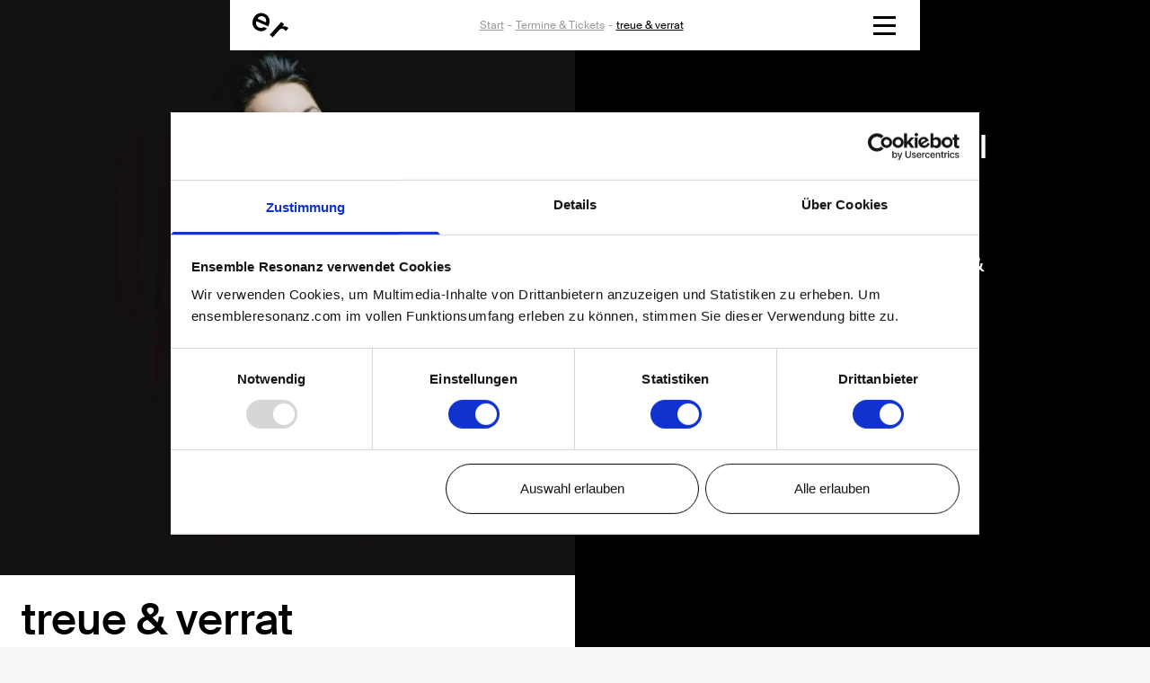

--- FILE ---
content_type: text/html; charset=UTF-8
request_url: https://www.ensembleresonanz.com/termine-und-tickets/treue-und-verrat-2022-09-25
body_size: 7255
content:
<!doctype html>
<html lang="de">
    <head>
  <meta charset="utf-8">
  <meta http-equiv="X-UA-Compatible" content="IE=edge">
  <meta name="viewport" content="width=device-width, initial-scale=1">

  <title>treue &amp; verrat | ensemble resonanz</title>
<meta property="og:type" content="website" />
<meta property="og:title" content="treue &amp; verrat" />
<meta property="og:url" content="https://www.ensembleresonanz.com/termine-und-tickets/treue-und-verrat-2022-09-25" />
<meta property="og:site_name" content="ensemble resonanz" />
<meta property="og:locale" content="de_DE" />
<meta property="og:locale:alternate" content="en_US" />
<meta name="twitter:card" content="summary_large_image" />
<meta name="twitter:title" content="treue &amp; verrat" />
<meta property="og:image" content="https://www.ensembleresonanz.com/img/asset/ZXZlbnRfYXNzZXRzLzIwMjIvMDkvdHJldWUtdmVycmF0LTIwMjItMDktMjUuanBlZw==?p=seo_pro_og&s=0a8631b6bce397181e10d5fa4a6f15fa" />
<meta property="og:image:width" content="1146" />
<meta property="og:image:height" content="600" />
<meta property="og:image:alt" content="treue & verrat" />
<meta name="twitter:image" content="https://www.ensembleresonanz.com/img/asset/ZXZlbnRfYXNzZXRzLzIwMjIvMDkvdHJldWUtdmVycmF0LTIwMjItMDktMjUuanBlZw==?p=seo_pro_twitter&s=c823fed609a043c0f3d17cf941ef0f27" />
<meta name="twitter:image:alt" content="treue & verrat" />
<link href="https://www.ensembleresonanz.com/" rel="home" />
<link href="https://www.ensembleresonanz.com/termine-und-tickets/treue-und-verrat-2022-09-25" rel="canonical" />
<link rel="alternate" href="https://www.ensembleresonanz.com/termine-und-tickets/treue-und-verrat-2022-09-25" hreflang="de" />
<link rel="alternate" href="https://www.ensembleresonanz.com/en/termine-und-tickets/treue-und-verrat-2022-09-25" hreflang="en" />
<link type="text/plain" rel="author" href="https://www.ensembleresonanz.com/humans.txt" />
  

<script>
  var _mtm = window._mtm = window._mtm || [];
  _mtm.push({'mtm.startTime': (new Date().getTime()), 'event': 'mtm.Start'});
  var d=document, g=d.createElement('script'), s=d.getElementsByTagName('script')[0];
  g.async=true; g.src='https://cdn.matomo.cloud/ensembleresonanz.matomo.cloud/container_X8hgtSef.js'; s.parentNode.insertBefore(g,s);
</script>








  <link rel="preload" as="style" href="https://www.ensembleresonanz.com/build/assets/tailwind-58b5f065.css" /><link rel="stylesheet" href="https://www.ensembleresonanz.com/build/assets/tailwind-58b5f065.css" data-navigate-track="reload" />

  <link rel="apple-touch-icon" sizes="180x180" href="/apple-touch-icon.png">
<link rel="icon" type="image/png" sizes="32x32" href="/favicon-32x32.png">
<link rel="icon" type="image/png" sizes="16x16" href="/favicon-16x16.png">
<link rel="manifest" href="/site.webmanifest">
<meta name="theme-color" content="#ffffff">

  <link rel="preload" href="https://www.ensembleresonanz.com/build/assets/SuisseIntl-Medium-WebS-01f9af31.woff2" as="font" type="font/woff2" crossorigin>
  <link rel="preload" href="https://www.ensembleresonanz.com/build/assets/SuisseIntl-MediumItalic-WebS-7c3b05f2.woff2" as="font" type="font/woff2" crossorigin>
  <link rel="preload" href="https://www.ensembleresonanz.com/build/assets/SuisseIntl-Regular-WebS-bfa8da72.woff2" as="font" type="font/woff2" crossorigin>
  <link rel="preload" href="https://www.ensembleresonanz.com/build/assets/SuisseIntl-RegularItalic-WebS-3bd20b80.woff2" as="font" type="font/woff2" crossorigin>
  <script type="application/ld+json">{"@context":"https:\/\/schema.org","@type":"Event","name":"treue & verrat","startDate":"2022-09-25 16:00","endDate":"2022-09-25","eventStatus":"https:\/\/schema.org\/EventScheduled","eventAttendanceMode":"https:\/\/schema.org\/OfflineEventAttendanceMode","location":{"@type":"Place","name":"K\u00f6lner Philharmonie - ","address":{"@type":"PostalAddress","streetAddress":"Bischofsgartenstra\u00dfe 1","addressLocality":"K\u00f6ln","postalCode":"50667","addressCountry":"DE"}},"image":["https:\/\/www.ensembleresonanz.com\/event-assets\/2022\/09\/treue-verrat-2022-09-25.jpeg"],"description":"Hinweis: Bitte informiert euch vor der Veranstaltung &uuml;ber ggf. geltende Corona-Schutzma&szlig;nahmen vor Ort.\r\n\r\nMit der Sopranistin Anna Prohaska und dem Dirigenten Riccardo Minasi feiert das En...","organizer":{"@type":"Organization","name":"Ensemble Resonanz","url":"https:\/\/www.ensembleresonanz.com"}}</script>
</head>

    <body class="ensemble-resonanz bg-white font-sans max-w-container mx-auto flex flex-col items-center antialiased overflow-x-hidden">
        <header id="header" class="fixed w-main-navigation max-w-full z-50 print:hidden">
    <div class="h-main-navigation flex justify-between items-center bg-white px-xs">
        <a href="https://www.ensembleresonanz.com">
            <svg class="w-logo h-logo fill-current text-black" xmlns="http://www.w3.org/2000/svg" viewBox="0 0 42 29"> <path d="M4.85 9.92c-1.22 3.47.41 6.19 2.72 7.24 2.08.93 4.11.81 5.61-.52l3.94 1.74c-2.14 2.55-6.19 4.28-10.88 2.2C.4 17.97-.99 12 1.38 6.79c2.43-5.5 7.93-7.7 13.08-5.38 5.56 2.49 7.06 8.57 3.99 14.53L4.85 9.92zm1.33-2.95l9.49 4.23c1.16-2.89-.23-5.56-2.61-6.66-1.9-.87-5.02-.87-6.88 2.43zm32.59 14.35c-.52-.58-.98-1.04-1.51-1.51-2.08-1.85-3.99-2.08-6.66.87l-7 7.81-3.3-2.95 13.31-14.82 3.24 2.89-2.37 2.66c2.26-.93 4.63-.64 6.42.93l.81.81-2.94 3.31z" fill-rule="evenodd" clip-rule="evenodd"/> </svg>
        </a>
        <ul class="main-navigation-breadcrumbs text-m1 text-gray-misc hover:text-black flex justify-center">
            
                    <li class="hidden sm:flex">
                        <a href="/" class="underline">Start</a>
                    </li>
                
                    <li class="hidden sm:flex">
                        <a href="/termine-und-tickets" class="underline">Termine & Tickets</a>
                    </li>
                
                    <li class="current mobile-breadcrumbs-toggler">
                        <span href="/termine-und-tickets/treue-und-verrat-2022-09-25" class="underline text-black">treue & verrat</span>
                        <span class="sm:hidden"><svg class="ml-2xs inline w-2xs h-2xs fill-current text-black transition-transform" xmlns="http://www.w3.org/2000/svg" viewBox="0 0 6.71 4.06"> <path d="M3.35 4.06L0 .71.71 0l2.64 2.65L6 0l.71.71z"/> </svg></span>
                    </li>
                
        </ul>

        <button id="main_navigation_toggle" class="hamburger relative flex flex-col justify-between h-burger w-burger focus:outline-none">
            <span class="hamburger-box">
                <span class="hamburger-inner"></span>
              </span>
        </button>
    </div>

    <nav class="main-navigation-mobile-breadcrumbs bg-white px-s py-xs transition-visibility opacity-0 invisible absolute top-h-main-navigation w-full">
        <ul class="flex flex-wrap justify-center text-m1 text-gray-misc hover:text-black">
            <li>
                    
                        <a href="/" class="underline">Start</a>
                    
                </li><li>
                    
                        <a href="/termine-und-tickets" class="underline">Termine & Tickets</a>
                    
                </li><li>
                    
                        <span href="/termine-und-tickets/treue-und-verrat-2022-09-25" class="underline text-black">treue & verrat</span>
                    
                </li>
        </ul>
    </nav>
    
    <div class="main-navigation-content transition-visibility opacity-0 invisible absolute top-h-main-navigation w-full">
        <nav class="p-xs sm:py-2xs md:py-xs bg-white" itemscope itemtype="http://schema.org/SiteNavigationElement">
            <ul class="grid grid-cols-2 gap-xs sm:gap-2xs md:gap-xs">
                
                    <li>
                        <a href="/" class="text-h4 sm:text-h5 md:text-h4 hover:underline " itemprop="url">
                            <span itemprop="name">Start</span>
                        </a>
                    </li>
                
                    <li>
                        <a href="/termine-und-tickets" class="text-h4 sm:text-h5 md:text-h4 hover:underline  underline " itemprop="url">
                            <span itemprop="name">Termine & Tickets</span>
                        </a>
                    </li>
                
                    <li>
                        <a href="/das-ensemble-resonanz" class="text-h4 sm:text-h5 md:text-h4 hover:underline " itemprop="url">
                            <span itemprop="name">Ensemble Resonanz</span>
                        </a>
                    </li>
                
                    <li>
                        <a href="/engagement" class="text-h4 sm:text-h5 md:text-h4 hover:underline " itemprop="url">
                            <span itemprop="name">Engagement</span>
                        </a>
                    </li>
                
            </ul>
        </nav>

        <nav class="p-xs sm:py-2xs md:py-xs bg-gray">
            <ul class="grid grid-cols-2 gap-xs sm:gap-2xs md:gap-xs">
                
                    <li>
                        <a href="/resonanz-digital" class="text-h4 sm:text-h5 md:text-h4 hover:underline " itemprop="url">
                            <span itemprop="name">resonanz.digital</span>
                        </a>
                    </li>
                
            </ul>
        </nav>

        

        <div class="px-xs py-2xs bg-white flex space-x-8">
            <nav>
                <ul class="flex flex-wrap space-x-8">
                    <li>
                        
                            
                                <a class="text-m1 underline hover:no-underline" href="/termine-und-tickets/treue-und-verrat-2022-09-25">De</a>
                            

                            
                                <span class="text-m1 text-gray-misc">/</span>
                            
                        
                            
                                <a class="text-m1 text-gray-misc underline hover:no-underline" href="/en/termine-und-tickets/treue-und-verrat-2022-09-25">En</a>
                            

                            
                        
                    </li>
                    
                        <li>
                            <a href="/presse" class="text-m1 underline hover:no-underline " itemprop="url">
                                <span itemprop="name">Presse</span>
                            </a>
                        </li>
                    
                        <li>
                            <a href="/records" class="text-m1 underline hover:no-underline " itemprop="url">
                                <span itemprop="name">Records</span>
                            </a>
                        </li>
                    
                        <li>
                            <a href="/newsletter" class="text-m1 underline hover:no-underline " itemprop="url">
                                <span itemprop="name">Newsletter</span>
                            </a>
                        </li>
                    
                        <li>
                            <a href="/jobs" class="text-m1 underline hover:no-underline " itemprop="url">
                                <span itemprop="name">Jobs</span>
                            </a>
                        </li>
                    
                        <li>
                            <a href="/das-ensemble-resonanz/der-raum" class="text-m1 underline hover:no-underline " itemprop="url">
                                <span itemprop="name">resonanzraum St. Pauli</span>
                            </a>
                        </li>
                    
                </ul>
            </nav>
        </div>
    </div>
</header>

<header class="hidden print:flex justify-end w-full mb-[10mm]">
    <svg class="w-[20mm] h-auto fill-current text-black" xmlns="http://www.w3.org/2000/svg" viewBox="0 0 42 29"> <path d="M4.85 9.92c-1.22 3.47.41 6.19 2.72 7.24 2.08.93 4.11.81 5.61-.52l3.94 1.74c-2.14 2.55-6.19 4.28-10.88 2.2C.4 17.97-.99 12 1.38 6.79c2.43-5.5 7.93-7.7 13.08-5.38 5.56 2.49 7.06 8.57 3.99 14.53L4.85 9.92zm1.33-2.95l9.49 4.23c1.16-2.89-.23-5.56-2.61-6.66-1.9-.87-5.02-.87-6.88 2.43zm32.59 14.35c-.52-.58-.98-1.04-1.51-1.51-2.08-1.85-3.99-2.08-6.66.87l-7 7.81-3.3-2.95 13.31-14.82 3.24 2.89-2.37 2.66c2.26-.93 4.63-.64 6.42.93l.81.81-2.94 3.31z" fill-rule="evenodd" clip-rule="evenodd"/> </svg>
</header>
        <div class="grid md:grid-cols-2">
            <main class="md:col-span-1 px-xs pt-main-navigation lg:pt-0 flex flex-col bg ">

                <div class="bg text single-event  gastspiel ">
    <header>
        
            <div class="full-content-bleed">
                
<img
    src="https://res.cloudinary.com/resonanzdigital/image/upload/c_fill,dpr_auto,f_auto,g_auto,q_auto,w_720,ar_1:1/website/production/event-assets/2022/09/treue-verrat-2022-09-25.jpeg 1x, https://res.cloudinary.com/resonanzdigital/image/upload/c_fill,dpr_2,f_auto,g_auto,q_auto:eco,w_720,ar_1:1/website/production/event-assets/2022/09/treue-verrat-2022-09-25.jpeg 2x"
    srcset="
        https://res.cloudinary.com/resonanzdigital/image/upload/c_fill,dpr_2.0,f_auto,g_auto,q_auto:eco,w_768,ar_1:1/website/production/event-assets/2022/09/treue-verrat-2022-09-25.jpeg 1536w,
        https://res.cloudinary.com/resonanzdigital/image/upload/c_fill,dpr_auto,f_auto,g_auto,q_auto,w_768,ar_1:1/website/production/event-assets/2022/09/treue-verrat-2022-09-25.jpeg 768w,
        https://res.cloudinary.com/resonanzdigital/image/upload/c_fill,dpr_2.0,f_auto,g_auto,q_auto:eco,w_528,ar_1:1/website/production/event-assets/2022/09/treue-verrat-2022-09-25.jpeg 1056w,
        https://res.cloudinary.com/resonanzdigital/image/upload/c_fill,dpr_auto,f_auto,g_auto,q_auto,w_528,ar_1:1/website/production/event-assets/2022/09/treue-verrat-2022-09-25.jpeg 528w,
        https://res.cloudinary.com/resonanzdigital/image/upload/c_fill,dpr_2.0,f_auto,g_auto,q_auto:eco,w_375,ar_1:1/website/production/event-assets/2022/09/treue-verrat-2022-09-25.jpeg 750w,
        https://res.cloudinary.com/resonanzdigital/image/upload/c_fill,dpr_auto,f_auto,g_auto,q_auto,w_375,ar_1:1/website/production/event-assets/2022/09/treue-verrat-2022-09-25.jpeg 375w,
    "
    sizes="
        (min-width: 1440px) 720px,
        
        (min-width: 992px) 50vw,
        
        100vw
    "
    width="720"
    height="720"
    alt="treue & verrat"
    
    class="w-full mb-xs max-w-max-content"
>


            </div>
        
        <h1 class="text-h3 mb-xs last:mb-0 ">
            treue & verrat
        </h1>
        <p class="text-p1">
            So, 25.09.2022, 16:00 Uhr <br>
            Kölner Philharmonie

            
        </p>
        
            <p class="mt-xs">
                


    <a href="https://www.koelner-philharmonie.de/de/programm/anna-prohaska-ensemble-resonanz-riccardo-minasi/2331" class="btn text-p2"  target="_blank" rel="noopener noreferrer" >
        Tickets
    </a>








            </p>
        
    </header>

    
        <div class="mt-l text-p1">
            <p>Hinweis: Bitte informiert euch vor der Veranstaltung &uuml;ber ggf. geltende <a href="https://www.koelner-philharmonie.de/de/konzertbesuch" target="_blank"><strong>Corona-Schutzma&szlig;nahmen vor Ort</strong></a>.<br />
<br />
Mit der Sopranistin Anna Prohaska und dem Dirigenten Riccardo Minasi feiert das Ensemble Resonanz Sehnsucht als vielf&auml;ltige Klangspuren: Verschl&uuml;sselte Liebesbotschaften Alban Bergs treffen auf schwindelerregende Gef&uuml;hlszust&auml;nde Mozarts.</p>
        </div>
    

    
        <div class="mt-xs text-p1 flex flex-col space-y-4">
            <div class="programItem"><span class="composer">Wolfgang Amadeus Mozart (1756-1791)</span><span class="workName">Arien der Elettra, Susanna, Vitellia, Fiordiligi und Konstanze</span></div>

<div class="programItem"><span class="composer">Gustav Mahler (1860-1911)</span><span class="workName">Adagietto. Sehr langsam aus: Sinfonie Nr. 5 cis-Moll</span></div>

<div class="programItem"><span class="composer">Alban Berg (1885-1935)</span><span class="workName">&raquo;Lyrische Suite&laquo; (Bearbeitung f&uuml;r Streichorchester von Alban Berg und Theo Verbey)</span></div>
        </div>
    

    
        <div class="mt-xs text-p1">
            <div class="artistItem"><span class="artistName">Anna Prohaska</span><span class="artistFunction">Sopran</span></div>

<div class="artistItem"><span class="artistName">Riccardo Minasi</span><span class="artistFunction">Dirigent</span></div>

<div class="artistItem"><span class="artistName">Ensemble Resonanz</span></div>
        </div>
    

    
        <div class="mt-4xl">
            
    



    <h2 class="text-h3 mb-xs">Weitere Veranstaltungen</h2>


<ul class="full-content-bleed">
    
        
            <li class="pt-xs pb-l last:pb-0 px-xs border-t border-black bg text resonanzen" data-event="resonanzen">
                <a href="/termine-und-tickets/werkstatt-spindel-schwindel-2022-09-18" title="werkstatt »spindel & schwindel«">
                    

                    <h3 class="text-h4 mb-xs">
                        So, 18.09. <br>
                        werkstatt »spindel & schwindel«
                    </h3>
                </a>
                
                <div class="text-p1">
                    <a href="/termine-und-tickets/werkstatt-spindel-schwindel-2022-09-18" title="werkstatt »spindel & schwindel«">
                        <p>
                            <time>15:30 Uhr</time><br>
                            resonanzraum St. Pauli

                            
                                <br>
                                Anmeldung über den Ticketlink
                            
                        </p>
                    </a>
                    
                        <p class="mt-xs">
                            


    <a href="https://www.eventbrite.de/e/werkstatt-spindel-schwindel-tickets-327949595067?aff=ebdsoporgprofile" class="btn text-p2"  target="_blank" rel="noopener noreferrer" >
        Tickets
    </a>








                        </p>
                    
                </div>
            </li>
        
            <li class="pt-xs pb-l last:pb-0 px-xs border-t border-black bg text resonanzen" data-event="resonanzen">
                <a href="/termine-und-tickets/horstunde-spindel-schwindel-2022-09-20" title="hörstunde »spindel & schwindel«">
                    

                    <h3 class="text-h4 mb-xs">
                        Di, 20.09. <br>
                        hörstunde »spindel & schwindel«
                    </h3>
                </a>
                
                <div class="text-p1">
                    <a href="/termine-und-tickets/horstunde-spindel-schwindel-2022-09-20" title="hörstunde »spindel & schwindel«">
                        <p>
                            <time>18:00 Uhr</time><br>
                            Miralles-Saal Hamburg

                            
                                <br>
                                Anmeldung über den Ticketlink
                            
                        </p>
                    </a>
                    
                        <p class="mt-xs">
                            


    <a href="https://www.eventbrite.de/e/horstunde-spindel-schwindel-tickets-327962624037?aff=ebdsoporgprofile" class="btn text-p2"  target="_blank" rel="noopener noreferrer" >
        Tickets
    </a>








                        </p>
                    
                </div>
            </li>
        
            <li class="pt-xs pb-l last:pb-0 px-xs border-t border-black bg text resonanzen" data-event="resonanzen">
                <a href="/termine-und-tickets/resonanzen-eins-spindel-schwindel-2022-09-21" title="resonanzen eins »spindel & schwindel«">
                    

                    <h3 class="text-h4 mb-xs">
                        Mi, 21.09. <br>
                        resonanzen eins »spindel & schwindel«
                    </h3>
                </a>
                
                <div class="text-p1">
                    <a href="/termine-und-tickets/resonanzen-eins-spindel-schwindel-2022-09-21" title="resonanzen eins »spindel & schwindel«">
                        <p>
                            <time>20:00 Uhr</time><br>
                            Elbphilharmonie, Großer Saal

                            
                        </p>
                    </a>
                    
                        <p class="mt-xs">
                            


    <a href="https://www.elbphilharmonie.de/de/programm/ensemble-resonanz-anna-prohaska-riccardo-minasi/17922" class="btn text-p2"  target="_blank" rel="noopener noreferrer" >
        Tickets
    </a>








                        </p>
                    
                </div>
            </li>
        
    
</ul>

<section class="hidden mt-4xl" data-empty-message>
    <div class="text-h4 text-gray-misc">
        Zu dieser Filtereinstellung existieren keine entsprechenden Termine.
    </div>
</section>



        </div>
    
</div>


                <footer class="full-content-bleed p-xs pt-l mt-auto">
    <a href="https://www.ensembleresonanz.com">
        <svg class="fill-current w-logo-footer" xmlns="http://www.w3.org/2000/svg" viewBox="0 0 100 102"> <path d="M4.41 5.78c-.79 2.15.18 3.87 1.58 4.52 1.29.61 2.55.57 3.48-.29l2.44 1.15c-1.36 1.54-3.87 2.62-6.78 1.25C1.55 10.73.76 7.03 2.26 3.84 3.84.43 7.24-.89 10.43.61c3.44 1.61 4.27 5.38 2.29 9.03L4.41 5.78zm.83-1.83l5.81 2.72c.75-1.79-.07-3.44-1.54-4.12-1.15-.54-3.05-.61-4.27 1.4zm14.3 3.12c1.18-.86 2.69-.97 4.23-.22 2.69 1.25 2.98 3.51 1.76 6.17l-3.26 7.03-2.47-1.15 3.01-6.42c.72-1.51 1.18-3.08-.72-3.98-1.9-.9-3.26.25-4.23 2.26l-2.76 5.95-2.47-1.15 5.2-11.19 2.47 1.15-.76 1.55zm15.56 9.07c.22-1.15-.54-1.97-1.79-2.55-1.08-.5-2.29-.5-2.65.25-.36.75 0 1.4.86 2.04l1.43 1.04c2.08 1.51 3.44 3.01 2.44 5.2-1.08 2.33-3.91 2.58-6.42 1.4-2.72-1.29-3.84-3.69-3.12-5.95l2.4 1.11c-.29 1.25.22 2.29 1.69 2.98 1.29.61 2.51.5 2.94-.39.43-.9-.22-1.72-1.22-2.44l-1.54-1.11c-1.72-1.25-2.8-2.8-1.86-4.84.93-1.97 3.62-2.26 6.06-1.11 2.19 1 3.69 3.01 3.08 5.48l-2.3-1.11zm4.88 6.24c-.79 2.15.18 3.87 1.58 4.52 1.29.61 2.54.57 3.48-.29l2.44 1.15c-1.36 1.54-3.87 2.62-6.78 1.25-3.58-1.68-4.37-5.38-2.87-8.57 1.58-3.37 4.98-4.7 8.17-3.19 3.44 1.61 4.27 5.38 2.29 9.03l-8.31-3.9zm.86-1.83l5.81 2.72c.75-1.79-.07-3.44-1.54-4.12-1.15-.57-3.09-.61-4.27 1.4zm9.82 12.73l-2.47-1.15 5.23-11.19 2.47 1.15-.72 1.54c1.18-.86 2.58-1 4.09-.29 1.72.79 2.4 2.01 2.33 3.51 1.61-.97 3.19-.93 4.55-.29 2.65 1.22 2.83 3.44 1.61 6.13l-3.26 7.03-2.47-1.15 3.01-6.42c.72-1.51 1.25-3.05-.57-3.91-1.83-.86-3.12.32-4.09 2.33l-2.76 5.95-2.47-1.15 3.01-6.42c.72-1.51 1.25-3.05-.57-3.91-1.83-.86-3.12.32-4.09 2.33l-2.83 5.91zM76.54 27l-2.51 5.38c1.18-.79 2.65-.9 4.16-.18 2.65 1.22 3.8 4.55 2.15 8.1-1.68 3.58-4.95 4.84-7.6 3.58-1.51-.68-2.37-1.9-2.51-3.3l-.68 1.47-2.47-1.15 7.03-15.06L76.54 27zM73.1 41.63c1.65.75 3.51-.14 4.62-2.54 1.11-2.37.61-4.37-1.04-5.16-1.61-.75-3.48-.11-4.66 2.47-1.21 2.61-.53 4.48 1.08 5.23zm9.07 6.38l-2.47-1.15 7.03-15.06 2.47 1.15-7.03 15.06zm6.92-2.73c-.79 2.15.18 3.87 1.58 4.52 1.29.61 2.55.57 3.48-.29l2.44 1.15c-1.36 1.54-3.87 2.62-6.78 1.25-3.59-1.68-4.37-5.38-2.87-8.57 1.58-3.37 4.98-4.7 8.17-3.19 3.44 1.61 4.27 5.38 2.29 9.03l-8.31-3.9zm.86-1.82l5.81 2.72c.75-1.79-.07-3.44-1.54-4.12-1.15-.57-3.08-.61-4.27 1.4zM15.46 31.34c-.29-.36-.57-.68-.86-.97-1.22-1.22-2.4-1.43-4.16.32l-4.55 4.59-1.94-1.94 8.71-8.75 1.9 1.9-1.54 1.58c1.43-.5 2.87-.25 3.94.79.14.14.36.36.47.54l-1.97 1.94zm-.33 5.59c-1.51 1.76-1.15 3.69-.04 4.77 1 1 2.22 1.4 3.37.93l1.9 1.9c-1.79 1-4.52 1.11-6.78-1.15-2.8-2.8-2.26-6.56.22-9.07 2.62-2.62 6.31-2.69 8.78-.22 2.69 2.69 2.19 6.52-.93 9.29l-6.52-6.45zm1.44-1.43l4.55 4.55c1.33-1.4 1.11-3.26-.04-4.41-.93-.89-2.72-1.61-4.51-.14zm14.27 12.04c.57-1 .18-2.04-.82-3.01-.86-.86-2.01-1.25-2.58-.68-.57.57-.47 1.33.14 2.22l1 1.47c1.43 2.12 2.22 4.02.5 5.7-1.83 1.83-4.55 1.11-6.52-.86-2.15-2.15-2.37-4.77-.9-6.67l1.86 1.86c-.72 1.08-.57 2.22.54 3.37 1 1 2.19 1.33 2.9.61.72-.72.39-1.68-.32-2.72l-1.04-1.58c-1.18-1.76-1.69-3.59-.07-5.16 1.54-1.54 4.19-.86 6.09 1.04 1.72 1.72 2.44 4.09 1.04 6.2l-1.82-1.79zm9.6 13.63c-3.15 3.15-6.74 2.4-8.85.25-2.11-2.11-2.9-5.7.25-8.85 3.15-3.15 6.74-2.4 8.89-.29 2.15 2.11 2.87 5.73-.29 8.89zm-7.27-1.33c1.22 1.22 3.26 1.33 5.31-.68 2.01-2.01 1.9-4.09.68-5.31-1.22-1.22-3.3-1.33-5.31.68-2.01 2.05-1.9 4.09-.68 5.31zm13.94 1.65c1.4-.39 2.83 0 4.05 1.22 2.12 2.12 1.61 4.34-.47 6.42l-5.49 5.49-1.94-1.94 5.02-5.02c1.18-1.18 2.15-2.51.68-3.98-1.47-1.47-3.15-.9-4.73.68l-4.62 4.62-1.94-1.94 8.71-8.71 1.94 1.94-1.21 1.22zm1.97 12.19c2.19-2.19 5.41-.04 8.93 2.83l.18-.18c1.51-1.51 1.08-2.8.14-3.76-.97-.97-2.22-1.18-3.33-.18l-1.9-1.9c1.9-1.65 4.63-1.4 6.7.72 2.08 2.08 2.76 4.7-.07 7.42-.43.43-1.51 1.43-2.29 2.22-1.11 1.11-2.15 2.37-2.72 3.26l-1.76-1.76c.32-.43.47-.72 1.04-1.36-1.51.39-2.98-.18-4.27-1.47-1.94-1.9-2.26-4.26-.65-5.84zm7.6 4.19c-3.01-2.51-4.52-3.23-5.52-2.22-.75.75-.57 1.86.39 2.83 1.43 1.43 3.01 1.54 4.48.07l.65-.68zm9.25 2.44c1.4-.39 2.83 0 4.05 1.22 2.11 2.11 1.61 4.34-.47 6.42l-5.49 5.48-1.92-1.93 5.02-5.02c1.18-1.18 2.15-2.51.68-3.98-1.47-1.47-3.15-.9-4.73.68l-4.63 4.63-1.94-1.94 8.71-8.71 1.94 1.94-1.22 1.21zm.97 13.05l10.43-1.11L73 87.91l1.47-1.47 6.74 6.74-1.47 1.47-10.47 1.08 4.8 4.8L72.6 102l-7.17-7.17 1.47-1.47z" fill-rule="evenodd" clip-rule="evenodd"/> </svg>
    </a>

    <div class="mt-l grid grid-cols-2 gap-x-xs">
        <nav itemscope itemtype="http://schema.org/SiteNavigationElement">
            <ul>
                
                    <li>
                        <a href="/jobs"  class="text-p1 hover:underline " itemprop="url">
                            <span itemprop="name">Jobs</span>
                        </a>
                    </li>
                
                    <li>
                        <a href="/presse"  class="text-p1 hover:underline " itemprop="url">
                            <span itemprop="name">Presse</span>
                        </a>
                    </li>
                
                    <li>
                        <a href="/records"  class="text-p1 hover:underline " itemprop="url">
                            <span itemprop="name">Records</span>
                        </a>
                    </li>
                
                    <li>
                        <a href="/kontakt-and-impressum"  class="text-p1 hover:underline " itemprop="url">
                            <span itemprop="name">Kontakt & Impressum</span>
                        </a>
                    </li>
                
                    <li>
                        <a href="/newsletter"  class="text-p1 hover:underline " itemprop="url">
                            <span itemprop="name">Newsletter</span>
                        </a>
                    </li>
                
                    <li>
                        <a href="/das-ensemble-resonanz/der-raum"  class="text-p1 hover:underline " itemprop="url">
                            <span itemprop="name">resonanzraum St. Pauli</span>
                        </a>
                    </li>
                
            </ul>
        </nav>

        <nav itemscope itemtype="http://schema.org/SiteNavigationElement">
            <ul>
                
                    <li>
                        <a href="https://facebook.com/ensembleresonanz"  target="_blank"  class="text-p1 hover:underline " itemprop="url">
                            <span itemprop="name">Facebook</span>
                        </a>
                    </li>
                
                    <li>
                        <a href="https://instagram.com/ensembleresonanz/"  target="_blank"  class="text-p1 hover:underline " itemprop="url">
                            <span itemprop="name">Instagram</span>
                        </a>
                    </li>
                
                    <li>
                        <a href="https://open.spotify.com/artist/1iVYBsAuXpphPzqD1PQLKK?si=ChndWFYPRLipRB2tqSv6NQ"  target="_blank"  class="text-p1 hover:underline " itemprop="url">
                            <span itemprop="name">Spotify</span>
                        </a>
                    </li>
                
                    <li>
                        <a href="https://www.youtube.com/ensembleresonanz"  target="_blank"  class="text-p1 hover:underline " itemprop="url">
                            <span itemprop="name">Youtube</span>
                        </a>
                    </li>
                
            </ul>
        </nav>
    </div>
</footer>
            </main>

            <aside class="top-0 sticky hidden h-full-vh md:col-span-1 md:block">
                <div class="aside-teaser grid grid-cols-1 grid-rows-1 w-full h-full bg-black">
    <div class="w-full h-full relative overflow-hidden col-span-full row-span-full">

        
            <iframe
                data-src="https://www.youtube.com/embed/ge578oCvMIA?mute=1&autoplay=1&playlist=ge578oCvMIA&loop=1"
                data-cookieconsent="marketing"
                frameborder="0"
                allow="autoplay; fullscreen"
                allowfullscreen=""
                class="
                    absolute
                    w-aside-video-teaser
                    h-aside-video-teaser
                    top-1/2
                    left-1/2
                    transform
                    -translate-y-1/2
                    -translate-x-1/2
                "
                >
            </iframe>
        

    </div>

    <div class="relative col-span-full row-span-full bg-black antialiased transition-colors duration-300 ease-out bg-opacity-80 hover:bg-opacity-50 w-full h-full z-10 pl-xs pr-2xl">
        <section class="text-white pt-4xl flex flex-col min-h-full">
            
                <a class="block" href="https://ensembleresonanz.com/resonanz-digital">
            
            <h2 class="text-h4 mb-2xl grid grid-cols-2 gap-x-h-4xl">
                <span>resonanz</span>
                <span>digital</span>
            </h2>

            <div class="Modules">
    
</div>


            
                <div class="text-p1 mt-xs">
                    → Schnipsel & Sinfonien, Videos, Fotos & Hintergründe - jetzt abtauchen!
                </div>
            

            
                </a>
            

            <div class="mb-auto pb-xs">
                <div class="mt-m text-p2 hidden relative z-10 w-auto" data-consent-wrapper>
    <div class="inline-block p-xs bg-white text-black">
        <p>Hier gibt es ein Video zu sehen. Allerdings nur, wenn Sie damit einverstanden sind, dass es von Vimeo oder YouTube geladen wird.</p>
        <div class="mt-s">
            <button data-consent-button-accept>→ Zustimmen</button>
        </div>
        <div class="mt-2xs">
            <button data-consent-button-show>→ Weitere Informationen</button>
        </div>
    </div>
</div>
            </div>
        </section>
    </div>
</div>

            </aside>
        </div>

        <link rel="preload" as="style" href="https://www.ensembleresonanz.com/build/assets/site-7400a252.css" /><link rel="modulepreload" href="https://www.ensembleresonanz.com/build/assets/site-17e924e8.js" /><link rel="stylesheet" href="https://www.ensembleresonanz.com/build/assets/site-7400a252.css" data-navigate-track="reload" /><script type="module" src="https://www.ensembleresonanz.com/build/assets/site-17e924e8.js" data-navigate-track="reload"></script>
    </body>
</html>


--- FILE ---
content_type: text/css
request_url: https://www.ensembleresonanz.com/build/assets/tailwind-58b5f065.css
body_size: 14369
content:
*,:before,:after{box-sizing:border-box;border-width:0;border-style:solid;border-color:currentColor}:before,:after{--tw-content: ""}html{line-height:1.5;-webkit-text-size-adjust:100%;-moz-tab-size:4;-o-tab-size:4;tab-size:4;font-family:var(--font-family-sans);font-feature-settings:normal;font-variation-settings:normal}body{margin:0;line-height:inherit}hr{height:0;color:inherit;border-top-width:1px}abbr:where([title]){-webkit-text-decoration:underline dotted;text-decoration:underline dotted}h1,h2,h3,h4,h5,h6{font-size:inherit;font-weight:inherit}a{color:inherit;text-decoration:inherit}b,strong{font-weight:bolder}code,kbd,samp,pre{font-family:ui-monospace,SFMono-Regular,Menlo,Monaco,Consolas,Liberation Mono,Courier New,monospace;font-size:1em}small{font-size:80%}sub,sup{font-size:75%;line-height:0;position:relative;vertical-align:baseline}sub{bottom:-.25em}sup{top:-.5em}table{text-indent:0;border-color:inherit;border-collapse:collapse}button,input,optgroup,select,textarea{font-family:inherit;font-feature-settings:inherit;font-variation-settings:inherit;font-size:100%;font-weight:inherit;line-height:inherit;color:inherit;margin:0;padding:0}button,select{text-transform:none}button,[type=button],[type=reset],[type=submit]{-webkit-appearance:button;background-color:transparent;background-image:none}:-moz-focusring{outline:auto}:-moz-ui-invalid{box-shadow:none}progress{vertical-align:baseline}::-webkit-inner-spin-button,::-webkit-outer-spin-button{height:auto}[type=search]{-webkit-appearance:textfield;outline-offset:-2px}::-webkit-search-decoration{-webkit-appearance:none}::-webkit-file-upload-button{-webkit-appearance:button;font:inherit}summary{display:list-item}blockquote,dl,dd,h1,h2,h3,h4,h5,h6,hr,figure,p,pre{margin:0}fieldset{margin:0;padding:0}legend{padding:0}ol,ul,menu{list-style:none;margin:0;padding:0}dialog{padding:0}textarea{resize:vertical}input::-moz-placeholder,textarea::-moz-placeholder{opacity:1;color:#9ca3af}input::placeholder,textarea::placeholder{opacity:1;color:#9ca3af}button,[role=button]{cursor:pointer}:disabled{cursor:default}img,svg,video,canvas,audio,iframe,embed,object{display:block;vertical-align:middle}img,video{max-width:100%;height:auto}[hidden]{display:none}html{background:var(--c-gray);font-size:62.5%;text-rendering:optimizeLegibility}@media (max-width: 20em){html{font-size:3.125vw}}@media print{html{font-size:54%}}.empty:empty{margin:0;height:0;border:none}*,:before,:after{--tw-border-spacing-x: 0;--tw-border-spacing-y: 0;--tw-translate-x: 0;--tw-translate-y: 0;--tw-rotate: 0;--tw-skew-x: 0;--tw-skew-y: 0;--tw-scale-x: 1;--tw-scale-y: 1;--tw-pan-x: ;--tw-pan-y: ;--tw-pinch-zoom: ;--tw-scroll-snap-strictness: proximity;--tw-gradient-from-position: ;--tw-gradient-via-position: ;--tw-gradient-to-position: ;--tw-ordinal: ;--tw-slashed-zero: ;--tw-numeric-figure: ;--tw-numeric-spacing: ;--tw-numeric-fraction: ;--tw-ring-inset: ;--tw-ring-offset-width: 0px;--tw-ring-offset-color: var(--c-primary);--tw-ring-color: rgb(147 197 253 / .5);--tw-ring-offset-shadow: 0 0 #0000;--tw-ring-shadow: 0 0 #0000;--tw-shadow: 0 0 #0000;--tw-shadow-colored: 0 0 #0000;--tw-blur: ;--tw-brightness: ;--tw-contrast: ;--tw-grayscale: ;--tw-hue-rotate: ;--tw-invert: ;--tw-saturate: ;--tw-sepia: ;--tw-drop-shadow: ;--tw-backdrop-blur: ;--tw-backdrop-brightness: ;--tw-backdrop-contrast: ;--tw-backdrop-grayscale: ;--tw-backdrop-hue-rotate: ;--tw-backdrop-invert: ;--tw-backdrop-opacity: ;--tw-backdrop-saturate: ;--tw-backdrop-sepia: }::backdrop{--tw-border-spacing-x: 0;--tw-border-spacing-y: 0;--tw-translate-x: 0;--tw-translate-y: 0;--tw-rotate: 0;--tw-skew-x: 0;--tw-skew-y: 0;--tw-scale-x: 1;--tw-scale-y: 1;--tw-pan-x: ;--tw-pan-y: ;--tw-pinch-zoom: ;--tw-scroll-snap-strictness: proximity;--tw-gradient-from-position: ;--tw-gradient-via-position: ;--tw-gradient-to-position: ;--tw-ordinal: ;--tw-slashed-zero: ;--tw-numeric-figure: ;--tw-numeric-spacing: ;--tw-numeric-fraction: ;--tw-ring-inset: ;--tw-ring-offset-width: 0px;--tw-ring-offset-color: var(--c-primary);--tw-ring-color: rgb(147 197 253 / .5);--tw-ring-offset-shadow: 0 0 #0000;--tw-ring-shadow: 0 0 #0000;--tw-shadow: 0 0 #0000;--tw-shadow-colored: 0 0 #0000;--tw-blur: ;--tw-brightness: ;--tw-contrast: ;--tw-grayscale: ;--tw-hue-rotate: ;--tw-invert: ;--tw-saturate: ;--tw-sepia: ;--tw-drop-shadow: ;--tw-backdrop-blur: ;--tw-backdrop-brightness: ;--tw-backdrop-contrast: ;--tw-backdrop-grayscale: ;--tw-backdrop-hue-rotate: ;--tw-backdrop-invert: ;--tw-backdrop-opacity: ;--tw-backdrop-saturate: ;--tw-backdrop-sepia: }@font-face{font-family:swiper-icons;src:url(data:application/font-woff;charset=utf-8;base64,\ [base64]//wADZ2x5ZgAAAywAAADMAAAD2MHtryVoZWFkAAABbAAAADAAAAA2E2+eoWhoZWEAAAGcAAAAHwAAACQC9gDzaG10eAAAAigAAAAZAAAArgJkABFsb2NhAAAC0AAAAFoAAABaFQAUGG1heHAAAAG8AAAAHwAAACAAcABAbmFtZQAAA/gAAAE5AAACXvFdBwlwb3N0AAAFNAAAAGIAAACE5s74hXjaY2BkYGAAYpf5Hu/j+W2+MnAzMYDAzaX6QjD6/4//Bxj5GA8AuRwMYGkAPywL13jaY2BkYGA88P8Agx4j+/8fQDYfA1AEBWgDAIB2BOoAeNpjYGRgYNBh4GdgYgABEMnIABJzYNADCQAACWgAsQB42mNgYfzCOIGBlYGB0YcxjYGBwR1Kf2WQZGhhYGBiYGVmgAFGBiQQkOaawtDAoMBQxXjg/wEGPcYDDA4wNUA2CCgwsAAAO4EL6gAAeNpj2M0gyAACqxgGNWBkZ2D4/wMA+xkDdgAAAHjaY2BgYGaAYBkGRgYQiAHyGMF8FgYHIM3DwMHABGQrMOgyWDLEM1T9/w8UBfEMgLzE////P/5//f/V/xv+r4eaAAeMbAxwIUYmIMHEgKYAYjUcsDAwsLKxc3BycfPw8jEQA/[base64]/uznmfPFBNODM2K7MTQ45YEAZqGP81AmGGcF3iPqOop0r1SPTaTbVkfUe4HXj97wYE+yNwWYxwWu4v1ugWHgo3S1XdZEVqWM7ET0cfnLGxWfkgR42o2PvWrDMBSFj/IHLaF0zKjRgdiVMwScNRAoWUoH78Y2icB/yIY09An6AH2Bdu/UB+yxopYshQiEvnvu0dURgDt8QeC8PDw7Fpji3fEA4z/PEJ6YOB5hKh4dj3EvXhxPqH/SKUY3rJ7srZ4FZnh1PMAtPhwP6fl2PMJMPDgeQ4rY8YT6Gzao0eAEA409DuggmTnFnOcSCiEiLMgxCiTI6Cq5DZUd3Qmp10vO0LaLTd2cjN4fOumlc7lUYbSQcZFkutRG7g6JKZKy0RmdLY680CDnEJ+UMkpFFe1RN7nxdVpXrC4aTtnaurOnYercZg2YVmLN/d/gczfEimrE/fs/bOuq29Zmn8tloORaXgZgGa78yO9/cnXm2BpaGvq25Dv9S4E9+5SIc9PqupJKhYFSSl47+Qcr1mYNAAAAeNptw0cKwkAAAMDZJA8Q7OUJvkLsPfZ6zFVERPy8qHh2YER+3i/BP83vIBLLySsoKimrqKqpa2hp6+jq6RsYGhmbmJqZSy0sraxtbO3sHRydnEMU4uR6yx7JJXveP7WrDycAAAAAAAH//wACeNpjYGRgYOABYhkgZgJCZgZNBkYGLQZtIJsFLMYAAAw3ALgAeNolizEKgDAQBCchRbC2sFER0YD6qVQiBCv/H9ezGI6Z5XBAw8CBK/m5iQQVauVbXLnOrMZv2oLdKFa8Pjuru2hJzGabmOSLzNMzvutpB3N42mNgZGBg4GKQYzBhYMxJLMlj4GBgAYow/P/PAJJhLM6sSoWKfWCAAwDAjgbRAAB42mNgYGBkAIIbCZo5IPrmUn0hGA0AO8EFTQAA) format("woff");font-weight:400;font-style:normal}:root{--swiper-theme-color: #007aff}.swiper-container{margin-left:auto;margin-right:auto;position:relative;overflow:hidden;list-style:none;padding:0;z-index:1}.swiper-container-vertical>.swiper-wrapper{flex-direction:column}.swiper-wrapper{position:relative;width:100%;height:100%;z-index:1;display:flex;transition-property:transform;box-sizing:content-box}.swiper-container-android .swiper-slide,.swiper-wrapper{transform:translateZ(0)}.swiper-container-multirow>.swiper-wrapper{flex-wrap:wrap}.swiper-container-multirow-column>.swiper-wrapper{flex-wrap:wrap;flex-direction:column}.swiper-container-free-mode>.swiper-wrapper{transition-timing-function:ease-out;margin:0 auto}.swiper-container-pointer-events{touch-action:pan-y}.swiper-container-pointer-events.swiper-container-vertical{touch-action:pan-x}.swiper-slide{flex-shrink:0;width:100%;height:100%;position:relative;transition-property:transform}.swiper-slide-invisible-blank{visibility:hidden}.swiper-container-autoheight,.swiper-container-autoheight .swiper-slide{height:auto}.swiper-container-autoheight .swiper-wrapper{align-items:flex-start;transition-property:transform,height}.swiper-container-3d{perspective:1200px}.swiper-container-3d .swiper-wrapper,.swiper-container-3d .swiper-slide,.swiper-container-3d .swiper-slide-shadow-left,.swiper-container-3d .swiper-slide-shadow-right,.swiper-container-3d .swiper-slide-shadow-top,.swiper-container-3d .swiper-slide-shadow-bottom,.swiper-container-3d .swiper-cube-shadow{transform-style:preserve-3d}.swiper-container-3d .swiper-slide-shadow-left,.swiper-container-3d .swiper-slide-shadow-right,.swiper-container-3d .swiper-slide-shadow-top,.swiper-container-3d .swiper-slide-shadow-bottom{position:absolute;left:0;top:0;width:100%;height:100%;pointer-events:none;z-index:10}.swiper-container-3d .swiper-slide-shadow-left{background-image:linear-gradient(to left,rgba(0,0,0,.5),rgba(0,0,0,0))}.swiper-container-3d .swiper-slide-shadow-right{background-image:linear-gradient(to right,rgba(0,0,0,.5),rgba(0,0,0,0))}.swiper-container-3d .swiper-slide-shadow-top{background-image:linear-gradient(to top,rgba(0,0,0,.5),rgba(0,0,0,0))}.swiper-container-3d .swiper-slide-shadow-bottom{background-image:linear-gradient(to bottom,rgba(0,0,0,.5),rgba(0,0,0,0))}.swiper-container-css-mode>.swiper-wrapper{overflow:auto;scrollbar-width:none;-ms-overflow-style:none}.swiper-container-css-mode>.swiper-wrapper::-webkit-scrollbar{display:none}.swiper-container-css-mode>.swiper-wrapper>.swiper-slide{scroll-snap-align:start start}.swiper-container-horizontal.swiper-container-css-mode>.swiper-wrapper{scroll-snap-type:x mandatory}.swiper-container-vertical.swiper-container-css-mode>.swiper-wrapper{scroll-snap-type:y mandatory}:root{--swiper-navigation-size: 44px}.swiper-button-prev,.swiper-button-next{position:absolute;top:50%;width:calc(var(--swiper-navigation-size) / 44 * 27);height:var(--swiper-navigation-size);margin-top:calc(0px - (var(--swiper-navigation-size) / 2));z-index:10;cursor:pointer;display:flex;align-items:center;justify-content:center;color:var(--swiper-navigation-color, var(--swiper-theme-color))}.swiper-button-prev.swiper-button-disabled,.swiper-button-next.swiper-button-disabled{opacity:.35;cursor:auto;pointer-events:none}.swiper-button-prev:after,.swiper-button-next:after{font-family:swiper-icons;font-size:var(--swiper-navigation-size);letter-spacing:0;text-transform:none;font-variant:initial;line-height:1}.swiper-button-prev,.swiper-container-rtl .swiper-button-next{left:10px;right:auto}.swiper-button-prev:after,.swiper-container-rtl .swiper-button-next:after{content:"prev"}.swiper-button-next,.swiper-container-rtl .swiper-button-prev{right:10px;left:auto}.swiper-button-next:after,.swiper-container-rtl .swiper-button-prev:after{content:"next"}.swiper-button-prev.swiper-button-white,.swiper-button-next.swiper-button-white{--swiper-navigation-color: #ffffff}.swiper-button-prev.swiper-button-black,.swiper-button-next.swiper-button-black{--swiper-navigation-color: #000000}.swiper-button-lock{display:none}.swiper-pagination{position:absolute;text-align:center;transition:.3s opacity;transform:translateZ(0);z-index:10}.swiper-pagination.swiper-pagination-hidden{opacity:0}.swiper-pagination-fraction,.swiper-pagination-custom,.swiper-container-horizontal>.swiper-pagination-bullets{bottom:10px;left:0;width:100%}.swiper-pagination-bullets-dynamic{overflow:hidden;font-size:0}.swiper-pagination-bullets-dynamic .swiper-pagination-bullet{transform:scale(.33);position:relative}.swiper-pagination-bullets-dynamic .swiper-pagination-bullet-active,.swiper-pagination-bullets-dynamic .swiper-pagination-bullet-active-main{transform:scale(1)}.swiper-pagination-bullets-dynamic .swiper-pagination-bullet-active-prev{transform:scale(.66)}.swiper-pagination-bullets-dynamic .swiper-pagination-bullet-active-prev-prev{transform:scale(.33)}.swiper-pagination-bullets-dynamic .swiper-pagination-bullet-active-next{transform:scale(.66)}.swiper-pagination-bullets-dynamic .swiper-pagination-bullet-active-next-next{transform:scale(.33)}.swiper-pagination-bullet{width:8px;height:8px;display:inline-block;border-radius:50%;background:#000;opacity:.2}button.swiper-pagination-bullet{border:none;margin:0;padding:0;box-shadow:none;-webkit-appearance:none;-moz-appearance:none;appearance:none}.swiper-pagination-clickable .swiper-pagination-bullet{cursor:pointer}.swiper-pagination-bullet:only-child{display:none!important}.swiper-pagination-bullet-active{opacity:1;background:var(--swiper-pagination-color, var(--swiper-theme-color))}.swiper-container-vertical>.swiper-pagination-bullets{right:10px;top:50%;transform:translate3d(0,-50%,0)}.swiper-container-vertical>.swiper-pagination-bullets .swiper-pagination-bullet{margin:6px 0;display:block}.swiper-container-vertical>.swiper-pagination-bullets.swiper-pagination-bullets-dynamic{top:50%;transform:translateY(-50%);width:8px}.swiper-container-vertical>.swiper-pagination-bullets.swiper-pagination-bullets-dynamic .swiper-pagination-bullet{display:inline-block;transition:.2s transform,.2s top}.swiper-container-horizontal>.swiper-pagination-bullets .swiper-pagination-bullet{margin:0 4px}.swiper-container-horizontal>.swiper-pagination-bullets.swiper-pagination-bullets-dynamic{left:50%;transform:translate(-50%);white-space:nowrap}.swiper-container-horizontal>.swiper-pagination-bullets.swiper-pagination-bullets-dynamic .swiper-pagination-bullet{transition:.2s transform,.2s left}.swiper-container-horizontal.swiper-container-rtl>.swiper-pagination-bullets-dynamic .swiper-pagination-bullet{transition:.2s transform,.2s right}.swiper-pagination-progressbar{background:rgba(0,0,0,.25);position:absolute}.swiper-pagination-progressbar .swiper-pagination-progressbar-fill{background:var(--swiper-pagination-color, var(--swiper-theme-color));position:absolute;left:0;top:0;width:100%;height:100%;transform:scale(0);transform-origin:left top}.swiper-container-rtl .swiper-pagination-progressbar .swiper-pagination-progressbar-fill{transform-origin:right top}.swiper-container-horizontal>.swiper-pagination-progressbar,.swiper-container-vertical>.swiper-pagination-progressbar.swiper-pagination-progressbar-opposite{width:100%;height:4px;left:0;top:0}.swiper-container-vertical>.swiper-pagination-progressbar,.swiper-container-horizontal>.swiper-pagination-progressbar.swiper-pagination-progressbar-opposite{width:4px;height:100%;left:0;top:0}.swiper-pagination-white{--swiper-pagination-color: #ffffff}.swiper-pagination-black{--swiper-pagination-color: #000000}.swiper-pagination-lock{display:none}.swiper-scrollbar{border-radius:10px;position:relative;-ms-touch-action:none;background:rgba(0,0,0,.1)}.swiper-container-horizontal>.swiper-scrollbar{position:absolute;left:1%;bottom:3px;z-index:50;height:5px;width:98%}.swiper-container-vertical>.swiper-scrollbar{position:absolute;right:3px;top:1%;z-index:50;width:5px;height:98%}.swiper-scrollbar-drag{height:100%;width:100%;position:relative;background:rgba(0,0,0,.5);border-radius:10px;left:0;top:0}.swiper-scrollbar-cursor-drag{cursor:move}.swiper-scrollbar-lock{display:none}.swiper-zoom-container{width:100%;height:100%;display:flex;justify-content:center;align-items:center;text-align:center}.swiper-zoom-container>img,.swiper-zoom-container>svg,.swiper-zoom-container>canvas{max-width:100%;max-height:100%;-o-object-fit:contain;object-fit:contain}.swiper-slide-zoomed{cursor:move}.swiper-lazy-preloader{width:42px;height:42px;position:absolute;left:50%;top:50%;margin-left:-21px;margin-top:-21px;z-index:10;transform-origin:50%;animation:swiper-preloader-spin 1s infinite linear;box-sizing:border-box;border:4px solid var(--swiper-preloader-color, var(--swiper-theme-color));border-radius:50%;border-top-color:transparent}.swiper-lazy-preloader-white{--swiper-preloader-color: #fff}.swiper-lazy-preloader-black{--swiper-preloader-color: #000}@keyframes swiper-preloader-spin{to{transform:rotate(360deg)}}.swiper-container .swiper-notification{position:absolute;left:0;top:0;pointer-events:none;opacity:0;z-index:-1000}.swiper-container-fade.swiper-container-free-mode .swiper-slide{transition-timing-function:ease-out}.swiper-container-fade .swiper-slide{pointer-events:none;transition-property:opacity}.swiper-container-fade .swiper-slide .swiper-slide{pointer-events:none}.swiper-container-fade .swiper-slide-active,.swiper-container-fade .swiper-slide-active .swiper-slide-active{pointer-events:auto}.swiper-container-cube{overflow:visible}.swiper-container-cube .swiper-slide{pointer-events:none;backface-visibility:hidden;z-index:1;visibility:hidden;transform-origin:0 0;width:100%;height:100%}.swiper-container-cube .swiper-slide .swiper-slide{pointer-events:none}.swiper-container-cube.swiper-container-rtl .swiper-slide{transform-origin:100% 0}.swiper-container-cube .swiper-slide-active,.swiper-container-cube .swiper-slide-active .swiper-slide-active{pointer-events:auto}.swiper-container-cube .swiper-slide-active,.swiper-container-cube .swiper-slide-next,.swiper-container-cube .swiper-slide-prev,.swiper-container-cube .swiper-slide-next+.swiper-slide{pointer-events:auto;visibility:visible}.swiper-container-cube .swiper-slide-shadow-top,.swiper-container-cube .swiper-slide-shadow-bottom,.swiper-container-cube .swiper-slide-shadow-left,.swiper-container-cube .swiper-slide-shadow-right{z-index:0;backface-visibility:hidden}.swiper-container-cube .swiper-cube-shadow{position:absolute;left:0;bottom:0;width:100%;height:100%;opacity:.6;z-index:0}.swiper-container-cube .swiper-cube-shadow:before{content:"";background:#000;position:absolute;left:0;top:0;bottom:0;right:0;filter:blur(50px)}.swiper-container-flip{overflow:visible}.swiper-container-flip .swiper-slide{pointer-events:none;backface-visibility:hidden;z-index:1}.swiper-container-flip .swiper-slide .swiper-slide{pointer-events:none}.swiper-container-flip .swiper-slide-active,.swiper-container-flip .swiper-slide-active .swiper-slide-active{pointer-events:auto}.swiper-container-flip .swiper-slide-shadow-top,.swiper-container-flip .swiper-slide-shadow-bottom,.swiper-container-flip .swiper-slide-shadow-left,.swiper-container-flip .swiper-slide-shadow-right{z-index:0;backface-visibility:hidden}:root{--c-black: #000;--c-white: #fff;--c-gray: #f6f6f6;--c-gray-misc: #9b9b9b;--c-gray-misc-cta: #7f7f7f;--c-resonanzen: #f00;--c-resonanzen-cta: #c20000;--c-us: #5848a7;--c-us-cta: #413079;--c-primary: var(--c-black);--c-secondary: var(--c-white);--c-bg-primary: transparent;--c-bg-secondary: var(--c-black);--space-3xs: .4rem;--space-2xs: .6rem;--space-xs: 1.2rem;--space-s: 2rem;--space-m: 2.4rem;--space-l: 3rem;--space-xl: 6rem;--space-2xl: 4.8rem;--space-3xl: 6rem;--space-4xl: 7.2rem;--space-dr-content: 1.2rem;--space-h-3xs: var(--space-3xs);--space-h-2xs: var(--space-2xs);--space-h-xs: var(--space-xs);--space-h-s: var(--space-s);--space-h-m: var(--space-m);--space-h-l: var(--space-l);--space-h-xl: var(--space-xl);--space-h-2xl: var(--space-2xl);--space-h-3xl: var(--space-3xl);--space-h-4xl: var(--space-4xl)}@media (min-width: 48em){:root{--space-dr-content: 10vw }}@media (min-width: 66em){:root{--space-3xs: .6rem;--space-2xs: 1.2rem;--space-xs: 2.4rem;--space-s: 2.8rem;--space-m: 4.8rem;--space-l: 6rem;--space-xl: 6rem;--space-2xl: 9.6rem;--space-3xl: 9.6rem;--space-4xl: 14.4rem }}@media (min-width: 90em){:root{--space-dr-content: 14.4rem }}:root{--w-logo: 4.2rem;--w-logo-footer: 10rem;--w-aside-video-teaser: 177.78vh;--w-main-navigation: min(76.8rem, 100vw);--w-burger: 2.8rem;--w-audio-ui: 1.6rem;--w-audio-ui-l: 2rem;--w-swiper-arrow: .9rem;--w-slider-element: 28rem;--w-tooltip: 36rem;--w-filter-label: 10rem;--min-w-line-teaser: 25.6rem;--min-w-single-teaser: 100%;--max-w-container: 144rem;--max-w-line-teaser: 100vw;--h-logo: 2.8rem;--h-aside-video-teaser: 100vh;--h-main-navigation: 5.6rem;--h-burger: 2.1rem;--h-burger-line: .3rem;--h-video-ui: 1.4rem;--h-video-cage: min(56.25vw, 100vh)}@media (max-aspect-ratio: 1/1){:root{--h-video-cage: 56.25vw }}@media (min-aspect-ratio: 1/1){:root{--h-video-cage: 100vh }}@media (min-width: 32em){:root{--max-w-line-teaser: 50vw }}@media (min-width: 48em){:root{--min-w-single-teaser: max(25.2rem, 50%) }}@media (min-width: 66em){:root{--w-logo-footer: 14rem;--w-swiper-arrow: 1.2rem;--w-slider-element: 38rem;--w-filter-label: 14rem;--min-w-line-teaser: 25.6rem;--max-w-container: 144rem;--max-w-line-teaser: 100vw;--h-video-ui: 1.6rem }}@media print{:root{--space-dr-content: 0%;--max-w-container: 100% }}:root{--font-family-sans: "SuisseIntl";--font-h1: 3.6rem;--line-height-h1: calc(40 / 36 * 1em);--font-h2: 3.6rem;--line-height-h2: calc(40 / 36 * 1em);--font-h3: 2.8rem;--line-height-h3: calc(32 / 28 * 1em);--font-h4: 2.4rem;--line-height-h4: calc(28 / 24 * 1em);--font-h5: 1.6rem;--line-height-h5:1.25em;--font-default: 1.6rem;--line-height-default:1.25em;--font-p2: 1.4rem;--line-height-p2: calc(16 / 14 * 1em);--font-m1: 1.2rem;--line-height-m1: calc(16 / 12 * 1em)}@media (min-width: 66em){:root{--font-h1: 7.2rem;--line-height-h1: 1em;--font-h2: 6rem;--line-height-h2: 1em;--font-h3: 4.8rem;--line-height-h3: calc(52 / 48 * 1em);--font-h4: 3.6rem;--line-height-h4: calc(40 / 36 * 1em);--font-h5: 2.4rem;--line-height-h5: calc(28 / 24 * 1em);--font-default: 2.3rem;--line-height-default: calc(28 / 23 * 1em);--font-p2: 1.8rem;--line-height-p2: calc(20 / 18 * 1em);--font-m1: 1.2rem;--line-height-m1: calc(16 / 12 * 1em) }}@media print{:root{--font-h1: 3.6rem;--line-height-h1: calc(40 / 36 * 1em);--font-h2: 3.6rem;--line-height-h2: calc(40 / 36 * 1em);--font-h3: 2.8rem;--line-height-h3: calc(32 / 28 * 1em);--font-h4: 2.4rem;--line-height-h4: calc(28 / 24 * 1em);--font-h5: 1.6rem;--line-height-h5:1.25em;--font-default: 1.6rem;--line-height-default:1.25em;--font-p2: 1.4rem;--line-height-p2: calc(16 / 14 * 1em);--font-m1: 1.2rem;--line-height-m1: calc(16 / 12 * 1em) }}@media (max-width: 48em) and (min-width: 33em){:root body.ensemble-resonanz{--font-h1: 7.2rem;--line-height-h1: 1em;--font-h2: 6rem;--line-height-h2: 1em;--font-h3: 4.8rem;--line-height-h3: calc(52 / 48 * 1em);--font-h4: 3.6rem;--line-height-h4: calc(40 / 36 * 1em);--font-h5: 2.4rem;--line-height-h5: calc(28 / 24 * 1em);--font-default: 2.3rem;--line-height-default: calc(28 / 23 * 1em);--font-p2: 1.8rem;--line-height-p2: calc(24 / 18 * 1em);--font-m1: 1.2rem;--line-height-m1: calc(16 / 12 * 1em);--space-3xs: .6rem;--space-2xs: 1.2rem;--space-xs: 2.4rem;--space-s: 2.8rem;--space-m: 4.8rem;--space-l: 6rem;--space-xl: 6rem;--space-2xl: 9.6rem;--space-3xl: 9.6rem;--space-4xl: 19.2rem }}*{--w-cage-intro: min(38.4rem, 75vw);--cage-safety-top: 1.2rem;--cage-safety: var(--cage-safety-top) 1.2rem 1.2rem 1.2rem}@media (min-width: 48em){*{--cage-safety-top: calc(var(--h-main-navigation) + 1.2rem)}}@media (min-width: 90em){*{--w-cage-intro: clamp( 25.6rem, calc((100vw - var(--w-main-navigation)) / 2 - 2.4rem), 38.4rem );--cage-safety-top: 1.2rem}}@font-face{font-family:SuisseIntl;src:url(/build/assets/SuisseIntl-Regular-WebS-bfa8da72.woff2) format("woff2"),url(/build/assets/SuisseIntl-Regular-WebS-9b09c5ee.woff) format("woff");font-weight:400;font-style:normal;font-display:swap}@font-face{font-family:SuisseIntl;src:url(/build/assets/SuisseIntl-RegularItalic-WebS-3bd20b80.woff2) format("woff2"),url(/build/assets/SuisseIntl-RegularItalic-WebS-d96d0ab7.woff) format("woff");font-weight:400;font-style:italic;font-display:swap}@font-face{font-family:SuisseIntl;src:url(/build/assets/SuisseIntl-Medium-WebS-01f9af31.woff2) format("woff2"),url(/build/assets/SuisseIntl-Medium-WebS-1a5a1b36.woff) format("woff");font-weight:500;font-style:normal;font-display:swap}@font-face{font-family:SuisseIntl;src:url(/build/assets/SuisseIntl-MediumItalic-WebS-7c3b05f2.woff2) format("woff2"),url(/build/assets/SuisseIntl-MediumItalic-WebS-f948ae9b.woff) format("woff");font-weight:500;font-style:italic;font-display:swap}.none{--c-primary: var(--c-black)}.us .resonanzen,.urban-string .resonanzen,.urban_string .resonanzen,.topic .resonanzen,.topics .resonanzen,.resonanzen{--c-primary: var(--c-resonanzen);--c-secondary: var(--c-resonanzen-cta);--c-bg-primary: transparent;--c-bg-secondary: transparent;--c-hover: var(--c-white);--c-bg-hover: var(--c-resonanzen);--c-border-hover: var(--c-resonanzen)}.us .resonanzen.cm-invert,.us .resonanzen .cm-invert,.urban-string .resonanzen.cm-invert,.urban-string .resonanzen .cm-invert,.urban_string .resonanzen.cm-invert,.urban_string .resonanzen .cm-invert,.topic .resonanzen.cm-invert,.topic .resonanzen .cm-invert,.topics .resonanzen.cm-invert,.topics .resonanzen .cm-invert,.resonanzen.cm-invert,.resonanzen .cm-invert{--c-primary: var(--c-white);--c-secondary: var(--c-white);--c-bg-primary: var(--c-resonanzen);--c-bg-secondary: var(--c-resonanzen-cta)}.resonanzen .us,.resonanzen .urban-string,.resonanzen .urban_string,.topic .us,.topic .urban-string,.topic .urban_string,.topics .us,.topics .urban-string,.topics .urban_string,.us,.urban-string,.urban_string{--c-primary: var(--c-us);--c-secondary: var(--c-us-cta);--c-bg-primary: transparent;--c-bg-secondary: transparent;--c-hover: var(--c-white);--c-bg-hover: var(--c-us);--c-border-hover: var(--c-us)}.resonanzen .us.cm-invert,.resonanzen .us .cm-invert,.resonanzen .urban-string.cm-invert,.resonanzen .urban-string .cm-invert,.resonanzen .urban_string.cm-invert,.resonanzen .urban_string .cm-invert,.topic .us.cm-invert,.topic .us .cm-invert,.topic .urban-string.cm-invert,.topic .urban-string .cm-invert,.topic .urban_string.cm-invert,.topic .urban_string .cm-invert,.topics .us.cm-invert,.topics .us .cm-invert,.topics .urban-string.cm-invert,.topics .urban-string .cm-invert,.topics .urban_string.cm-invert,.topics .urban_string .cm-invert,.us.cm-invert,.us .cm-invert,.urban-string.cm-invert,.urban-string .cm-invert,.urban_string.cm-invert,.urban_string .cm-invert{--c-primary: var(--c-white);--c-secondary: var(--c-white);--c-bg-primary: var(--c-us);--c-bg-secondary: var(--c-us-cta)}.resonanzen .topic,.resonanzen .topics,.us .topic,.us .topics,.urban-string .topic,.urban-string .topics,.urban_string .topic,.urban_string .topics,.topic,.topics{--c-primary: var(--c-black);--c-secondary: var(--c-gray-misc-cta);--c-bg-primary: transparent;--c-bg-secondary: transparent;--c-hover: var(--c-white);--c-bg-hover: var(--c-gray-misc);--c-border-hover: var(--c-gray-misc)}.resonanzen .topic.cm-invert,.resonanzen .topic .cm-invert,.resonanzen .topics.cm-invert,.resonanzen .topics .cm-invert,.us .topic.cm-invert,.us .topic .cm-invert,.us .topics.cm-invert,.us .topics .cm-invert,.urban-string .topic.cm-invert,.urban-string .topic .cm-invert,.urban-string .topics.cm-invert,.urban-string .topics .cm-invert,.urban_string .topic.cm-invert,.urban_string .topic .cm-invert,.urban_string .topics.cm-invert,.urban_string .topics .cm-invert,.topic.cm-invert,.topic .cm-invert,.topics.cm-invert,.topics .cm-invert{--c-primary: var(--c-white);--c-secondary: var(--c-white);--c-bg-primary: var(--c-gray-misc);--c-bg-secondary: var(--c-gray-misc-cta)}.dark-mode,.process_items{--c-primary: var(--c-white);--c-secondary: var(--c-white);--c-bg-primary: var(--c-black);--c-bg-secondary: var(--c-us-black)}.cm-invert .bg{transition:background-color .15s cubic-bezier(.4,0,.2,1)}.Modules>.Module:first-child{margin-top:var(--space-3xl)}.Modules>.Module:first-child[data-module-type=image],.Modules>.Module:first-child[data-module-type=intro_teaser]{margin-top:0}.Modules>.Module+.Module{margin-top:var(--space-l)}.Modules [data-module-type=header]+.Module{margin-top:var(--space-xs)}.Modules [data-module-type=accordion]+[data-module-type=accordion]{margin-top:-1px}.Modules [data-module-type=intro_teaser]+.Module{margin-top:var(--space-4xl)}.Modules .Module+[data-module-type=simple_button]{margin-top:var(--space-xs)}.Modules .Module+[data-module-type=general_teaser]{margin-top:var(--space-xl)}.Modules .Module+[data-module-type=read_more]{margin-top:var(--font-default)}.Modules [data-module-type=text]+[data-module-type=dr_teaser]{margin-top:var(--space-xs)}.Modules [data-module-type]+[data-module-type=space_2xl]{margin-top:var(--space-2xl)}.Modules [data-module-type=space_2xl]+*{margin-top:0}.Modules [data-module-type]+[data-module-type=space_4xl]{margin-top:var(--space-4xl)}.Modules [data-module-type=space_4xl]+*{margin-top:0}[data-module-type=accordion]>.open .accordion-header-icon{transform:rotate(180deg)}.aside-teaser .Modules>.Module:first-child{margin-top:0}.aside-teaser [data-module-type=text]+[data-module-type=cta]{margin-top:var(--space-xs)}.modules-resonanz-digital{font-size:var(--font-default)}.modules-resonanz-digital>*+*{margin-top:var(--space-2xl)}.modules-resonanz-digital [data-module-type]{z-index:1}.modules-resonanz-digital [data-module-type=random_timecode_video]{z-index:auto}.modules-resonanz-digital [data-module-type=quote]{z-index:0}@media (min-width: 48em){.modules-resonanz-digital>[data-module-type]:first-child[data-module-type=text],.modules-resonanz-digital>[data-module-type]:first-child[data-module-type=header],.modules-resonanz-digital>[data-module-type]:first-child[data-module-type=simple_button],.modules-resonanz-digital>[data-module-type]:first-child[data-module-type=dr_read_more],.modules-resonanz-digital>[data-module-type]:first-child[data-module-type=cover]{margin-top:9.6rem}}.modules-resonanz-digital [data-space-cat=xs]+[data-space-cat=xs]{margin-top:var(--space-xs)}.modules-resonanz-digital [data-space-cat="2xl"]+[data-space-cat="2xl"]{margin-top:var(--space-2xl)}.modules-resonanz-digital [data-space-cat="1em"]+[data-space-cat="1em"]{margin-top:1em}.modules-resonanz-digital [data-module-type=header]+.Module{margin-top:var(--space-4xl)}.modules-resonanz-digital [data-module-type=header]+[data-module-type=column]{margin-top:var(--space-2xl)}.modules-resonanz-digital [data-module-type=cover]+[data-module-type=dr_images],.modules-resonanz-digital [data-module-type=cover]+[data-module-type=audio_player],.modules-resonanz-digital [data-module-type=cover]+[data-module-type=video_player]{margin-top:0}.modules-resonanz-digital [data-module-type]+[data-module-type=process_items]{margin-top:var(--space-2xl)}.modules-resonanz-digital [data-module-type=dr_images]+[data-module-type=dr_images]{margin-top:0}.modules-resonanz-digital [data-module-type=slider]+[data-module-type=stage]{margin-top:0}.modules-resonanz-digital [data-module-type=column]{margin-top:0}.modules-resonanz-digital [data-module-type=column] h1:first-child,.modules-resonanz-digital [data-module-type=column] h2:first-child,.modules-resonanz-digital [data-module-type=column] h3:first-child,.modules-resonanz-digital [data-module-type=column] h4:first-child{margin-top:0!important}.modules-resonanz-digital [data-module-type=column] [data-module-type=text],.modules-resonanz-digital [data-module-type=column] [data-module-type=text]:first-child{margin-top:0}.modules-resonanz-digital [data-module-type=quote]+[data-module-type]{margin-top:0}.radio-native{opacity:0;width:0;height:0}.radio-native~.radio-btn{position:relative;height:2rem;width:2rem;border:1px solid currentColor;border-radius:50%}.radio-native~.radio-btn:after{background:currentColor;border-radius:50%;content:"";display:none;height:1.4rem;left:50%;position:absolute;top:50%;transform:translate(-50%,-50%);width:1.4rem}.radio-native:checked~.radio-btn:after{display:block}input[type=checkbox]{height:1em;width:1em}.checkbox-label a{text-decoration:underline}.main-navigation-breadcrumbs li,.main-navigation-mobile-breadcrumbs li{display:flex}.main-navigation-breadcrumbs li:after,.main-navigation-mobile-breadcrumbs li:after{content:"-";margin-left:4px;margin-right:4px}.main-navigation-breadcrumbs li:last-child:after,.main-navigation-mobile-breadcrumbs li:last-child:after{display:none}.mobile-breadcrumbs-toggler svg.active{transform:rotate(180deg)}.hamburger .hamburger-inner{transition-duration:75ms;transition-timing-function:cubic-bezier(.55,.055,.675,.19)}.hamburger .hamburger-inner:before{top:-.9rem;transition:top 75ms ease .12s,opacity 75ms ease}.hamburger .hamburger-inner:after{bottom:-.9rem;transition:bottom 75ms ease .12s,transform 75ms cubic-bezier(.55,.055,.675,.19)}.hamburger[data-open=true] .hamburger-inner{transform:rotate(45deg);transition-delay:.12s;transition-timing-function:cubic-bezier(.215,.61,.355,1)}.hamburger[data-open=true] .hamburger-inner,.hamburger[data-open=true] .hamburger-inner:after,.hamburger[data-open=true] .hamburger-inner:before{background-color:#000}.hamburger[data-open=true] .hamburger-inner:before{top:0;opacity:0;transition:top 75ms ease,opacity 75ms ease .12s}.hamburger[data-open=true] .hamburger-inner:after{bottom:0;transform:rotate(-90deg);transition:bottom 75ms ease,transform 75ms cubic-bezier(.215,.61,.355,1) .12s}.hamburger-inner,.hamburger-inner:after,.hamburger-inner:before{width:2.5rem;height:.3rem;background-color:#000;border-radius:0;position:absolute;transition-property:transform;transition-duration:.15s;transition-timing-function:ease}.hamburger-inner{display:block;top:50%;margin-top:-.15rem}.hamburger-inner:after,.hamburger-inner:before{content:"";display:block}.image-filter-container img{filter:grayscale(100);transition:filter .15s cubic-bezier(.4,0,.2,1)}.image-filter-container:hover img{filter:none}[data-module-type=audio_player] .pause-icon{display:none}[data-module-type=audio_player] .is-playing .pause-icon{display:block}[data-module-type=audio_player] .is-playing .play-icon{display:none}[data-module-type=audio_player] figure{display:flex}[data-module-type=audio_player] figure img{height:100%;-o-object-fit:cover;object-fit:cover}[data-audio-progress-bar]{opacity:0;visibility:hidden}.is-playing [data-audio-progress-bar]{opacity:1;visibility:visible}[data-module-type=stage] .swiper-button-container{height:0;padding-bottom:50%;position:absolute;right:0;top:0;z-index:1000}[data-module-type=stage] .swiper-button-prev,[data-module-type=stage] .swiper-button-next{color:inherit;height:auto;margin:0;position:static;transform:none;width:auto}[data-module-type=stage] .swiper-button-prev:after,[data-module-type=stage] .swiper-button-next:after{display:none}[data-module-type=stage] .swiper-pagination{margin:1px 0 0;position:static;transform:none}[data-module-type=process_items]{background:#000;color:#fff}.process-item{width:100%}.process-item:nth-child(2n){padding-right:var(--space-2xl)}.process-item:nth-child(odd){padding-left:var(--space-2xl)}.process-item:nth-child(2n),.process-item:nth-child(11n),.process-item:nth-child(odd),.process-item:nth-child(11n+5){align-self:start}.process-item:nth-child(3n),.process-item:nth-child(13n),.process-item:nth-child(3n+2),.process-item:nth-child(13n+11){align-self:center}.process-item:nth-child(5n),.process-item:nth-child(17n),.process-item:nth-child(5n+3),.process-item:nth-child(17n+13){align-self:end}@media (min-width: 48em){.process-item{margin-bottom:var(--space-dr-content);width:50%}.process-item:nth-child(2n),.process-item:nth-child(odd){padding-left:0;padding-right:0}}@media (min-width: 66em){.process-item.variant-1{width:calc(25% + var(--space-dr-content))}.process-item.variant-2{width:calc(30% + var(--space-dr-content))}.process-item.variant-3{width:calc(37.5% + var(--space-dr-content))}.process-item.variant-4{width:calc(42% + var(--space-dr-content))}.process-item.variant-6{width:calc(55% + var(--space-dr-content))}}.process-item-list.layout-type-float:after{clear:both;content:"";display:table}.process-item-list.layout-type-float .process-item{float:left;margin-bottom:var(--space-2xl)}.process-item-list.layout-type-float .process-item:nth-child(2n){float:left}.process-item-list.layout-type-float .process-item:nth-child(odd){float:right}@media (min-width: 48em){.process-item-list.layout-type-float .process-item:nth-child(odd){float:left}}.process-item-list.layout-type-flex{display:flex;flex-wrap:wrap}.process-item-list.layout-type-flex .process-item{margin-bottom:var(--space-2xl)}.process-item-list.layout-type-grid{display:grid;grid-template-columns:repeat(20,1fr);grid-template-rows:repeat(3,minmax(40px,auto));grid-auto-flow:row dense;grid-row-gap:var(--space-2xl)}.process-item-list.layout-type-grid .process-item{grid-column:-1 / 1;width:100%}@media (min-width: 48em){.process-item-list.layout-type-grid{grid-row-gap:var(--space-dr-content)}.process-item-list.layout-type-grid .process-item{grid-column:span 10;margin-bottom:0}}@media (min-width: 66em){.process-item-list.layout-type-grid .process-item.variant-1{grid-column:span 7;width:100%}.process-item-list.layout-type-grid .process-item.variant-2{grid-column:span 8;width:100%}.process-item-list.layout-type-grid .process-item.variant-3{grid-column:span 10;width:100%}.process-item-list.layout-type-grid .process-item.variant-4{grid-column:span 12;width:100%}.process-item-list.layout-type-grid .process-item.variant-6{grid-column:span 13;width:100%}}:root{--plyr-control-radius: 0px}[data-video-overlay]{transition:opacity .15s}[data-is-playing] [data-video-overlay]{opacity:0;visibility:hidden}[data-module-type=video_player]{--plyr-color-main: #000}[data-module-type=video_player] [data-active-context=resonanzen]{--plyr-color-main: var(--c-resonanzen)}[data-module-type=video_player] [data-active-context=urban-string]{--plyr-color-main: var(--c-us)}[data-module-type=video_player] [data-active-context=topics]{--plyr-color-main: var(--c-gray);--plyr-video-control-color-hover: #000}[data-module-type=video_player] .hide-controls .plyr__controls{display:none}[data-module-type=video_player] .plyr__volume{max-width:none;min-width:0;width:auto}[data-module-type=video_player] .plyr__controls{justify-content:center}[data-module-type=video_player] .plyr__controls .plyr__controls__item{margin-left:var(--space-xs)}[data-module-type=video_player] .plyr__controls .plyr__controls__item:first-child{margin-left:0;margin-right:0}[data-module-type=video_player] .plyr--fullscreen-fallback .plyr__video-wrapper{aspect-ratio:unset;height:100%;width:100%}[data-video-item].topic{--c-primary: var(--c-white)}[data-video-item] [data-icon=pause],[data-video-item] [data-icon=audio-off],[data-video-item] .current-time,[data-video-item] .duration-divider{display:none}[data-video-item][data-is-playing]{color:var(--c-primary)}[data-video-item][data-is-playing] .rangeSlider{opacity:1}[data-video-item][data-is-playing] [data-icon=play]{display:none}[data-video-item][data-is-playing] [data-icon=pause],[data-video-item][data-is-muted] [data-icon=audio-off]{display:block}[data-video-item][data-is-muted] [data-icon=audio-on]{display:none}[data-video-item][data-is-active] .current-time,[data-video-item][data-is-active] .duration-divider{display:inline}.plyr--video[data-controls-wrapper] .plyr__controls{padding:0}.rangeSlider{border-radius:0;display:block;height:3px;opacity:0;position:absolute;left:0;top:0;transform:translateY(-60%);transition:opacity .15s;width:100%}.rangeSlider:before{content:"";position:absolute;top:-16px;height:24px;width:100%}body .flex .rangeSlider.rangeSlider__horizontal{margin-top:0!important}.rangeSlider__buffer{background:var(--c-white);border-radius:0;height:3px;position:absolute;top:0}.rangeSlider__fill{background:var(--c-primary, --c-white);display:block;height:100%;left:0;position:absolute;top:0}.rangeSlider__handle{background:var(--c-primary, --c-white);border-radius:50%;cursor:pointer;display:inline-block;height:16px;position:absolute;top:-7px;width:16px}.rangeSlider__handle:after{bottom:0;content:"";display:none;height:18px;margin:auto;position:absolute;right:0;top:0;width:18px}@supports not (aspect-ratio: 1 / 1){.plyr__video-wrapper:before{float:left;padding-top:56.25%;content:""}.plyr__video-wrapper:after{display:block;content:"";clear:both}}[data-module-type=random_timecode_video]{--plyr-color-main: #000}[data-module-type=random_timecode_video] .resonanzen{--plyr-color-main: var(--c-resonanzen)}[data-module-type=random_timecode_video] .urban-string{--plyr-color-main: var(--c-us)}[data-module-type=random_timecode_video] .topics{--plyr-color-main: var(--c-gray);--plyr-video-control-color-hover: #000}[data-module-type=random_timecode_video] [data-mute] [data-icon=audio-on]{display:block}[data-module-type=random_timecode_video] [data-mute] [data-icon=audio-off],[data-module-type=random_timecode_video] [data-mute][data-muted=true] [data-icon=audio-on]{display:none}[data-module-type=random_timecode_video] [data-mute][data-muted=true] [data-icon=audio-off]{display:block}[data-module-type=random_timecode_video] .hide-controls .plyr__controls{display:none}[data-module-type=random_timecode_video] .plyr__volume{max-width:none;min-width:0;width:auto}[data-module-type=random_timecode_video] .plyr__controls{justify-content:center}[data-module-type=random_timecode_video] .plyr__controls .plyr__controls__item{margin-left:var(--space-xs)}[data-module-type=random_timecode_video] .plyr__controls .plyr__controls__item:first-child{margin-left:0;margin-right:0}[data-module-type=random_timecode_video] .plyr--fullscreen-fallback .plyr__video-wrapper{aspect-ratio:unset;height:100%;width:100%}[data-module-type=random_timecode_video] .plyr__poster{pointer-events:none}[data-module-type=slider]{overflow-x:hidden}[data-module-type=quote]>div{margin-top:calc(var(--aspect-ratio) * -.5 * min(var(--transform-width-1),var(--transform-width-2)));padding-top:var(--space-xs)}[data-module-type=video_cage] canvas{-o-object-fit:cover!important;object-fit:cover!important;width:100%!important;height:100%!important}[data-module-type=video_cage] .konvajs-content{background:black}.VideoCage.isStarted .VideoCage__Title,.VideoCage.isStarted .VideoCage__Text{display:none}@media (min-width: 48em){.VideoCage.isStarted .VideoCage__Title,.VideoCage.isStarted .VideoCage__Text{display:block}}body #CybotCookiebotDialog{border-radius:0;box-shadow:none}body #CybotCookiebotDialogFooter .CybotCookiebotDialogBodyButton,body #CybotCookiebotDialogFooter #CybotCookiebotDialogBodyLevelButtonLevelOptinAllowallSelection,body #CybotCookiebotDialogFooter #CybotCookiebotDialogBodyLevelButtonCustomize{border:1px solid #000;border-radius:100px;font-weight:inherit}body #CybotCookiebotDialogFooter .CybotCookiebotDialogBodyButton:hover,body #CybotCookiebotDialogFooter #CybotCookiebotDialogBodyLevelButtonLevelOptinAllowallSelection:hover,body #CybotCookiebotDialogFooter #CybotCookiebotDialogBodyLevelButtonCustomize:hover{background-color:#000;color:#fff;opacity:1}body #CybotCookiebotDialogFooter #CybotCookiebotDialogBodyButtonAccept,body #CybotCookiebotDialogFooter #CybotCookiebotDialogBodyLevelButtonAccept,body #CybotCookiebotDialogFooter #CybotCookiebotDialogBodyLevelButtonLevelOptinAllowAll{background:#fff;border-color:currentColor;color:inherit}body #CybotCookiebotDialogFooter #CybotCookiebotDialogBodyButtonAccept:hover,body #CybotCookiebotDialogFooter #CybotCookiebotDialogBodyLevelButtonAccept:hover,body #CybotCookiebotDialogFooter #CybotCookiebotDialogBodyLevelButtonLevelOptinAllowAll:hover{background-color:#000;color:#fff}.single-event .programItem{display:flex;flex-direction:column}body .single-event .programItem .rangeSlider.rangeSlider__horizontal{margin-top:0}.single-event .artistFunction:before{content:", "}.pointer-events-none{pointer-events:none!important}.pointer-events-auto{pointer-events:auto!important}.\!visible,.visible{visibility:visible!important}.invisible{visibility:hidden!important}.static{position:static!important}.fixed{position:fixed!important}.absolute{position:absolute!important}.relative{position:relative!important}.sticky{position:sticky!important}.inset-0{top:0!important;right:0!important;bottom:0!important;left:0!important}.-left-2xs{left:calc(var(--space-2xs) * -1)!important}.bottom-0{bottom:0!important}.left-0{left:0!important}.left-1\/2{left:50%!important}.right-0{right:0!important}.top-0{top:0!important}.top-1\/2{top:50%!important}.top-full{top:100%!important}.top-h-main-navigation{top:var(--h-main-navigation)!important}.z-10{z-index:10!important}.z-20{z-index:20!important}.z-30{z-index:30!important}.z-50{z-index:50!important}.order-1{order:1!important}.order-2{order:2!important}.order-3{order:3!important}.order-4{order:4!important}.col-span-3{grid-column:span 3 / span 3!important}.col-span-9{grid-column:span 9 / span 9!important}.col-span-full{grid-column:1 / -1!important}.row-span-2{grid-row:span 2 / span 2!important}.row-span-full{grid-row:1 / -1!important}.m-0{margin:0!important}.-mx-dr-content{margin-left:calc(var(--space-dr-content) * -1)!important;margin-right:calc(var(--space-dr-content) * -1)!important}.mx-0{margin-left:0!important;margin-right:0!important}.mx-2xs{margin-left:var(--space-2xs)!important;margin-right:var(--space-2xs)!important}.mx-auto{margin-left:auto!important;margin-right:auto!important}.mx-dr-content{margin-left:var(--space-dr-content)!important;margin-right:var(--space-dr-content)!important}.mx-dr-content-1\/2{margin-left:calc(.5 * var(--space-dr-content))!important;margin-right:calc(.5 * var(--space-dr-content))!important}.mx-xs{margin-left:var(--space-xs)!important;margin-right:var(--space-xs)!important}.my-xs{margin-top:var(--space-xs)!important;margin-bottom:var(--space-xs)!important}.-mb-2xs{margin-bottom:calc(var(--space-2xs) * -1)!important}.-mb-3xs{margin-bottom:calc(var(--space-3xs) * -1)!important}.-mt-3xl{margin-top:calc(var(--space-3xl) * -1)!important}.mb-2xl{margin-bottom:var(--space-2xl)!important}.mb-2xs{margin-bottom:var(--space-2xs)!important}.mb-3xl{margin-bottom:var(--space-3xl)!important}.mb-3xs{margin-bottom:var(--space-3xs)!important}.mb-\[10mm\]{margin-bottom:10mm!important}.mb-auto{margin-bottom:auto!important}.mb-l{margin-bottom:var(--space-l)!important}.mb-m{margin-bottom:var(--space-m)!important}.mb-s{margin-bottom:var(--space-s)!important}.mb-xl{margin-bottom:var(--space-xl)!important}.mb-xs{margin-bottom:var(--space-xs)!important}.ml-2xs{margin-left:var(--space-2xs)!important}.ml-\[2px\]{margin-left:2px!important}.ml-auto{margin-left:auto!important}.ml-m{margin-left:var(--space-m)!important}.ml-xs{margin-left:var(--space-xs)!important}.mr-2xs{margin-right:var(--space-2xs)!important}.mr-l{margin-right:var(--space-l)!important}.mr-s{margin-right:var(--space-s)!important}.mr-xs{margin-right:var(--space-xs)!important}.mt-0{margin-top:0!important}.mt-2xl{margin-top:var(--space-2xl)!important}.mt-2xs{margin-top:var(--space-2xs)!important}.mt-3xs{margin-top:var(--space-3xs)!important}.mt-4xl{margin-top:var(--space-4xl)!important}.mt-\[-2px\]{margin-top:-2px!important}.mt-\[1\.6rem\]{margin-top:1.6rem!important}.mt-auto{margin-top:auto!important}.mt-l{margin-top:var(--space-l)!important}.mt-m{margin-top:var(--space-m)!important}.mt-main-nav{margin-top:var(--h-main-navigation)!important}.mt-s{margin-top:var(--space-s)!important}.mt-xs{margin-top:var(--space-xs)!important}.block{display:block!important}.inline-block{display:inline-block!important}.inline{display:inline!important}.flex{display:flex!important}.inline-flex{display:inline-flex!important}.table{display:table!important}.grid{display:grid!important}.contents{display:contents!important}.hidden{display:none!important}.h-1\/2-vh{height:50vh!important}.h-1em{height:1em!important}.h-2xs{height:var(--space-2xs)!important}.h-\[100\%\]{height:100%!important}.h-\[1rem\]{height:1rem!important}.h-\[3px\]{height:3px!important}.h-\[3rem\]{height:3rem!important}.h-aside-video-teaser{height:var(--h-aside-video-teaser)!important}.h-auto{height:auto!important}.h-burger{height:var(--h-burger)!important}.h-full{height:100%!important}.h-full-vh{height:100vh!important}.h-full-vh-minus-main-navigation{height:calc(100vh - var(--h-main-navigation))!important}.h-logo{height:var(--h-logo)!important}.h-main-navigation{height:var(--h-main-navigation)!important}.h-video-ui{height:var(--h-video-ui)!important}.h-xs{height:var(--space-xs)!important}.max-h-0{max-height:0px!important}.min-h-\[20rem\]{min-height:20rem!important}.min-h-full{min-height:100%!important}.w-2xs{width:var(--space-2xs)!important}.w-\[\.75em\]{width:.75em!important}.w-\[178\%\]{width:178%!important}.w-\[1em\]{width:1em!important}.w-\[20mm\]{width:20mm!important}.w-\[3rem\]{width:3rem!important}.w-\[50\%\]{width:50%!important}.w-aside-video-teaser{width:var(--w-aside-video-teaser)!important}.w-audio-ui{width:var(--w-audio-ui)!important}.w-audio-ui-l{width:var(--w-audio-ui-l)!important}.w-auto{width:auto!important}.w-burger{width:var(--w-burger)!important}.w-cage-intro{width:var(--w-cage-intro)!important}.w-full{width:100%!important}.w-full-vw{width:100vw!important}.w-logo{width:var(--w-logo)!important}.w-logo-footer{width:var(--w-logo-footer)!important}.w-main-navigation{width:var(--w-main-navigation)!important}.w-slider-element{width:var(--w-slider-element)!important}.w-swiper-arrow{width:var(--w-swiper-arrow)!important}.w-tooltip{width:var(--w-tooltip)!important}.w-xs{width:var(--space-xs)!important}.min-w-line-teaser{min-width:var(--min-w-line-teaser)!important}.min-w-single-teaser{min-width:var(--min-w-single-teaser)!important}.max-w-container{max-width:var(--max-w-container)!important}.max-w-full{max-width:100%!important}.max-w-full-vw{max-width:100vw!important}.max-w-line-teaser{max-width:var(--max-w-line-teaser)!important}.max-w-max-content{max-width:-moz-max-content!important;max-width:max-content!important}.max-w-md{max-width:768px!important}.flex-1{flex:1 1 0%!important}.flex-shrink{flex-shrink:1!important}.flex-shrink-0{flex-shrink:0!important}.shrink{flex-shrink:1!important}.flex-grow,.grow{flex-grow:1!important}.-translate-x-1\/2{--tw-translate-x: -50% !important;transform:translate(var(--tw-translate-x),var(--tw-translate-y)) rotate(var(--tw-rotate)) skew(var(--tw-skew-x)) skewY(var(--tw-skew-y)) scaleX(var(--tw-scale-x)) scaleY(var(--tw-scale-y))!important}.-translate-y-1\/2{--tw-translate-y: -50% !important;transform:translate(var(--tw-translate-x),var(--tw-translate-y)) rotate(var(--tw-rotate)) skew(var(--tw-skew-x)) skewY(var(--tw-skew-y)) scaleX(var(--tw-scale-x)) scaleY(var(--tw-scale-y))!important}.translate-y-1\/2{--tw-translate-y: 50% !important;transform:translate(var(--tw-translate-x),var(--tw-translate-y)) rotate(var(--tw-rotate)) skew(var(--tw-skew-x)) skewY(var(--tw-skew-y)) scaleX(var(--tw-scale-x)) scaleY(var(--tw-scale-y))!important}.transform{transform:translate(var(--tw-translate-x),var(--tw-translate-y)) rotate(var(--tw-rotate)) skew(var(--tw-skew-x)) skewY(var(--tw-skew-y)) scaleX(var(--tw-scale-x)) scaleY(var(--tw-scale-y))!important}.cursor-ew-resize{cursor:ew-resize!important}.cursor-pointer{cursor:pointer!important}.select-none{-webkit-user-select:none!important;-moz-user-select:none!important;user-select:none!important}.resize{resize:both!important}.appearance-none{-webkit-appearance:none!important;-moz-appearance:none!important;appearance:none!important}.break-inside-avoid{-moz-column-break-inside:avoid!important;break-inside:avoid!important}.grid-cols-1{grid-template-columns:repeat(1,minmax(0,1fr))!important}.grid-cols-10{grid-template-columns:repeat(10,minmax(0,1fr))!important}.grid-cols-12{grid-template-columns:repeat(12,minmax(0,1fr))!important}.grid-cols-2{grid-template-columns:repeat(2,minmax(0,1fr))!important}.grid-cols-3{grid-template-columns:repeat(3,minmax(0,1fr))!important}.grid-rows-1{grid-template-rows:repeat(1,minmax(0,1fr))!important}.flex-col{flex-direction:column!important}.flex-wrap{flex-wrap:wrap!important}.flex-nowrap{flex-wrap:nowrap!important}.items-start{align-items:flex-start!important}.items-center{align-items:center!important}.items-baseline{align-items:baseline!important}.justify-end{justify-content:flex-end!important}.justify-center{justify-content:center!important}.justify-between{justify-content:space-between!important}.gap{gap:var(--space-s)!important}.gap-2xs{gap:var(--space-2xs)!important}.gap-xs{gap:var(--space-xs)!important}.gap-x-h-4xl{-moz-column-gap:var(--space-h-4xl)!important;column-gap:var(--space-h-4xl)!important}.gap-x-xs{-moz-column-gap:var(--space-xs)!important;column-gap:var(--space-xs)!important}.gap-y{row-gap:var(--space-s)!important}.gap-y-2xs{row-gap:var(--space-2xs)!important}.gap-y-xs{row-gap:var(--space-xs)!important}.space-x-12>:not([hidden])~:not([hidden]){--tw-space-x-reverse: 0 !important;margin-right:calc(3rem * var(--tw-space-x-reverse))!important;margin-left:calc(3rem * calc(1 - var(--tw-space-x-reverse)))!important}.space-x-3>:not([hidden])~:not([hidden]){--tw-space-x-reverse: 0 !important;margin-right:calc(.75rem * var(--tw-space-x-reverse))!important;margin-left:calc(.75rem * calc(1 - var(--tw-space-x-reverse)))!important}.space-x-8>:not([hidden])~:not([hidden]){--tw-space-x-reverse: 0 !important;margin-right:calc(2rem * var(--tw-space-x-reverse))!important;margin-left:calc(2rem * calc(1 - var(--tw-space-x-reverse)))!important}.space-x-s>:not([hidden])~:not([hidden]){--tw-space-x-reverse: 0 !important;margin-right:calc(var(--space-s) * var(--tw-space-x-reverse))!important;margin-left:calc(var(--space-s) * calc(1 - var(--tw-space-x-reverse)))!important}.space-x-xs>:not([hidden])~:not([hidden]){--tw-space-x-reverse: 0 !important;margin-right:calc(var(--space-xs) * var(--tw-space-x-reverse))!important;margin-left:calc(var(--space-xs) * calc(1 - var(--tw-space-x-reverse)))!important}.space-y-10>:not([hidden])~:not([hidden]){--tw-space-y-reverse: 0 !important;margin-top:calc(2.5rem * calc(1 - var(--tw-space-y-reverse)))!important;margin-bottom:calc(2.5rem * var(--tw-space-y-reverse))!important}.space-y-4>:not([hidden])~:not([hidden]){--tw-space-y-reverse: 0 !important;margin-top:calc(1rem * calc(1 - var(--tw-space-y-reverse)))!important;margin-bottom:calc(1rem * var(--tw-space-y-reverse))!important}.space-y-5>:not([hidden])~:not([hidden]){--tw-space-y-reverse: 0 !important;margin-top:calc(1.25rem * calc(1 - var(--tw-space-y-reverse)))!important;margin-bottom:calc(1.25rem * var(--tw-space-y-reverse))!important}.space-y-l>:not([hidden])~:not([hidden]){--tw-space-y-reverse: 0 !important;margin-top:calc(var(--space-l) * calc(1 - var(--tw-space-y-reverse)))!important;margin-bottom:calc(var(--space-l) * var(--tw-space-y-reverse))!important}.space-y-xs>:not([hidden])~:not([hidden]){--tw-space-y-reverse: 0 !important;margin-top:calc(var(--space-xs) * calc(1 - var(--tw-space-y-reverse)))!important;margin-bottom:calc(var(--space-xs) * var(--tw-space-y-reverse))!important}.self-end{align-self:flex-end!important}.self-center{align-self:center!important}.overflow-hidden{overflow:hidden!important}.overflow-visible{overflow:visible!important}.overflow-x-hidden{overflow-x:hidden!important}.whitespace-nowrap{white-space:nowrap!important}.break-words{overflow-wrap:break-word!important}.rounded{border-radius:2.3rem!important}.rounded-full{border-radius:9999px!important}.rounded-none{border-radius:0!important}.border{border-width:1px!important}.border-b,.border-b-1{border-bottom-width:1px!important}.border-t,.border-t-1{border-top-width:1px!important}.border-black{--tw-border-opacity: 1 !important;border-color:rgb(0 0 0 / var(--tw-border-opacity))!important}.border-white{--tw-border-opacity: 1 !important;border-color:rgb(255 255 255 / var(--tw-border-opacity))!important}.bg{background-color:var(--c-bg-primary)!important}.bg-black{--tw-bg-opacity: 1 !important;background-color:rgb(0 0 0 / var(--tw-bg-opacity))!important}.bg-gray{background-color:var(--c-gray)!important}.bg-transparent{background-color:transparent!important}.bg-white{--tw-bg-opacity: 1 !important;background-color:rgb(255 255 255 / var(--tw-bg-opacity))!important}.bg-opacity-80{--tw-bg-opacity: .8 !important}.from{--tw-gradient-from: var(--c-primary) var(--tw-gradient-from-position) !important;--tw-gradient-to: rgb(255 255 255 / 0) var(--tw-gradient-to-position) !important;--tw-gradient-stops: var(--tw-gradient-from), var(--tw-gradient-to) !important}.via{--tw-gradient-to: rgb(255 255 255 / 0) var(--tw-gradient-to-position) !important;--tw-gradient-stops: var(--tw-gradient-from), var(--c-primary) var(--tw-gradient-via-position), var(--tw-gradient-to) !important}.to{--tw-gradient-to: var(--c-primary) var(--tw-gradient-to-position) !important}.fill{fill:var(--c-primary)!important}.fill-current{fill:currentColor!important}.stroke{stroke:var(--c-primary)!important}.object-cover{-o-object-fit:cover!important;object-fit:cover!important}.p-0{padding:0!important}.p-2xs{padding:var(--space-2xs)!important}.p-cage-safety{padding:var(--cage-safety)!important}.p-dr-content{padding:var(--space-dr-content)!important}.p-xs{padding:var(--space-xs)!important}.px-4xl{padding-left:var(--space-4xl)!important;padding-right:var(--space-4xl)!important}.px-m{padding-left:var(--space-m)!important;padding-right:var(--space-m)!important}.px-s{padding-left:var(--space-s)!important;padding-right:var(--space-s)!important}.px-xs{padding-left:var(--space-xs)!important;padding-right:var(--space-xs)!important}.py-2xl{padding-top:var(--space-2xl)!important;padding-bottom:var(--space-2xl)!important}.py-2xs{padding-top:var(--space-2xs)!important;padding-bottom:var(--space-2xs)!important}.py-l{padding-top:var(--space-l)!important;padding-bottom:var(--space-l)!important}.py-m{padding-top:var(--space-m)!important;padding-bottom:var(--space-m)!important}.py-xs{padding-top:var(--space-xs)!important;padding-bottom:var(--space-xs)!important}.pb-2xl{padding-bottom:var(--space-2xl)!important}.pb-3xs{padding-bottom:var(--space-3xs)!important}.pb-dr-content-1\/2{padding-bottom:calc(.5 * var(--space-dr-content))!important}.pb-l{padding-bottom:var(--space-l)!important}.pb-xl{padding-bottom:var(--space-xl)!important}.pb-xs{padding-bottom:var(--space-xs)!important}.pl-dr-content{padding-left:var(--space-dr-content)!important}.pl-xs{padding-left:var(--space-xs)!important}.pr-2xl{padding-right:var(--space-2xl)!important}.pr-2xs{padding-right:var(--space-2xs)!important}.pr-xs{padding-right:var(--space-xs)!important}.pt-2xl{padding-top:var(--space-2xl)!important}.pt-2xs{padding-top:var(--space-2xs)!important}.pt-4xl{padding-top:var(--space-4xl)!important}.pt-\[9\.6rem\]{padding-top:9.6rem!important}.pt-l{padding-top:var(--space-l)!important}.pt-m{padding-top:var(--space-m)!important}.pt-main-navigation{padding-top:var(--h-main-navigation)!important}.pt-xs{padding-top:var(--space-xs)!important}.text-center{text-align:center!important}.text-right{text-align:right!important}.font-sans{font-family:var(--font-family-sans)!important}.text-h1{font-size:var(--font-h1)!important;line-height:var(--line-height-h1)!important}.text-h2{font-size:var(--font-h2)!important;line-height:var(--line-height-h2)!important}.text-h3{font-size:var(--font-h3)!important;line-height:var(--line-height-h3)!important}.text-h4{font-size:var(--font-h4)!important;line-height:var(--line-height-h4)!important}.text-h5{font-size:var(--font-h5)!important;line-height:var(--line-height-h5)!important}.text-m1{font-size:var(--font-m1)!important;line-height:var(--line-height-m1)!important}.text-p1{font-size:var(--font-default)!important;line-height:var(--line-height-default)!important}.text-p2{font-size:var(--font-p2)!important;line-height:var(--line-height-p2)!important}.font-bold{font-weight:700!important}.font-normal{font-weight:400!important}.uppercase{text-transform:uppercase!important}.lowercase{text-transform:lowercase!important}.italic{font-style:italic!important}.tabular-nums{--tw-numeric-spacing: tabular-nums !important;font-variant-numeric:var(--tw-ordinal) var(--tw-slashed-zero) var(--tw-numeric-figure) var(--tw-numeric-spacing) var(--tw-numeric-fraction)!important}.leading-none{line-height:1!important}.leading-normal{line-height:1.5!important}.text{color:var(--c-primary)!important}.text-black{--tw-text-opacity: 1 !important;color:rgb(0 0 0 / var(--tw-text-opacity))!important}.text-gray-misc{color:var(--c-gray-misc)!important}.text-gray-misc-cta{color:var(--c-gray-misc-cta)!important}.text-resonanzen{color:var(--c-resonanzen)!important}.text-resonanzen-cta{color:var(--c-resonanzen-cta)!important}.text-us{color:var(--c-us)!important}.text-us-cta{color:var(--c-us-cta)!important}.text-white{--tw-text-opacity: 1 !important;color:rgb(255 255 255 / var(--tw-text-opacity))!important}.underline{text-decoration-line:underline!important}.overline{text-decoration-line:overline!important}.no-underline{text-decoration-line:none!important}.decoration{text-decoration-color:var(--c-primary)!important}.antialiased{-webkit-font-smoothing:antialiased!important;-moz-osx-font-smoothing:grayscale!important}.placeholder::-moz-placeholder{color:currentColor!important}.placeholder::placeholder{color:currentColor!important}.placeholder-current::-moz-placeholder{color:currentColor!important}.placeholder-current::placeholder{color:currentColor!important}.opacity-0{opacity:0!important}.opacity-10{opacity:.1!important}.opacity-25{opacity:.25!important}.opacity-50{opacity:.5!important}.shadow{--tw-shadow: 0 1px 3px 0 rgb(0 0 0 / .1), 0 1px 2px -1px rgb(0 0 0 / .1) !important;--tw-shadow-colored: 0 1px 3px 0 var(--tw-shadow-color), 0 1px 2px -1px var(--tw-shadow-color) !important;box-shadow:var(--tw-ring-offset-shadow, 0 0 #0000),var(--tw-ring-shadow, 0 0 #0000),var(--tw-shadow)!important;--tw-shadow-color: var(--c-primary) !important;--tw-shadow: var(--tw-shadow-colored) !important}.outline{outline-style:solid!important;outline-color:var(--c-primary)!important}.outline-black{outline-color:#000!important}.ring{--tw-ring-offset-shadow: var(--tw-ring-inset) 0 0 0 var(--tw-ring-offset-width) var(--tw-ring-offset-color) !important;--tw-ring-shadow: var(--tw-ring-inset) 0 0 0 calc(3px + var(--tw-ring-offset-width)) var(--tw-ring-color) !important;box-shadow:var(--tw-ring-offset-shadow),var(--tw-ring-shadow),var(--tw-shadow, 0 0 #0000)!important}.blur{--tw-blur: blur(8px) !important;filter:var(--tw-blur) var(--tw-brightness) var(--tw-contrast) var(--tw-grayscale) var(--tw-hue-rotate) var(--tw-invert) var(--tw-saturate) var(--tw-sepia) var(--tw-drop-shadow)!important}.grayscale{--tw-grayscale: grayscale(100%) !important;filter:var(--tw-blur) var(--tw-brightness) var(--tw-contrast) var(--tw-grayscale) var(--tw-hue-rotate) var(--tw-invert) var(--tw-saturate) var(--tw-sepia) var(--tw-drop-shadow)!important}.invert{--tw-invert: invert(100%) !important;filter:var(--tw-blur) var(--tw-brightness) var(--tw-contrast) var(--tw-grayscale) var(--tw-hue-rotate) var(--tw-invert) var(--tw-saturate) var(--tw-sepia) var(--tw-drop-shadow)!important}.filter{filter:var(--tw-blur) var(--tw-brightness) var(--tw-contrast) var(--tw-grayscale) var(--tw-hue-rotate) var(--tw-invert) var(--tw-saturate) var(--tw-sepia) var(--tw-drop-shadow)!important}.transition{transition-property:color,background-color,border-color,text-decoration-color,fill,stroke,opacity,box-shadow,transform,filter,-webkit-backdrop-filter!important;transition-property:color,background-color,border-color,text-decoration-color,fill,stroke,opacity,box-shadow,transform,filter,backdrop-filter!important;transition-property:color,background-color,border-color,text-decoration-color,fill,stroke,opacity,box-shadow,transform,filter,backdrop-filter,-webkit-backdrop-filter!important;transition-timing-function:cubic-bezier(.4,0,.2,1)!important;transition-duration:.15s!important}.transition-all{transition-property:all!important;transition-timing-function:cubic-bezier(.4,0,.2,1)!important;transition-duration:.15s!important}.transition-colors{transition-property:color,background-color,border-color,text-decoration-color,fill,stroke!important;transition-timing-function:cubic-bezier(.4,0,.2,1)!important;transition-duration:.15s!important}.transition-opacity{transition-property:opacity!important;transition-timing-function:cubic-bezier(.4,0,.2,1)!important;transition-duration:.15s!important}.transition-transform{transition-property:transform!important;transition-timing-function:cubic-bezier(.4,0,.2,1)!important;transition-duration:.15s!important}.transition-visibility{transition-property:opacity,visibility!important;transition-timing-function:cubic-bezier(.4,0,.2,1)!important;transition-duration:.15s!important}.duration-200{transition-duration:.2s!important}.duration-300{transition-duration:.3s!important}.duration-5000{transition-duration:5s!important}.ease-in-out{transition-timing-function:cubic-bezier(.4,0,.2,1)!important}.ease-out{transition-timing-function:cubic-bezier(0,0,.2,1)!important}@media print{*{-webkit-print-color-adjust:exact!important;print-color-adjust:exact!important}h1,h2,h3,h4,h5{page-break-after:avoid!important;-moz-column-break-inside:avoid!important;break-inside:avoid!important}.text-copy p a{text-decoration:none!important}p a:after{content:" (" attr(href) ") "!important}p a[href^="#"]:after{content:""!important}.page-break-after{page-break-after:always!important}}@page{margin-top:30mm;margin-bottom:20mm}@page :first{margin-top:10mm}.text-h1,.text-h2,.text-h3,.text-h4,.text-h5{font-weight:500!important}.text-h1>p+p,.text-h2>p+p,.text-h3>p+p,.text-h4>p+p,.text-h5>p+p{margin-top:1em!important}.text-copy{font-size:var(--font-default);line-height:var(--line-height-default);word-break:break-word!important}.text-copy>*+*{margin-top:1em!important}.text-copy h1,.text-copy h2,.text-copy h3,.text-copy h4,.text-copy h5{font-weight:500!important;margin-top:var(--space-m)!important}.text-copy h1{font-size:var(--font-h2);line-height:var(--line-height-h2);font-weight:500}.text-copy h1>p+p{margin-top:1em}.text-copy h2{font-size:var(--font-h3);line-height:var(--line-height-h3);font-weight:500}.text-copy h2>p+p{margin-top:1em}.text-copy h3{font-size:var(--font-h4);line-height:var(--line-height-h4);font-weight:500}.text-copy h3>p+p{margin-top:1em}.text-copy h4{font-size:var(--font-h5);line-height:var(--line-height-h5);font-weight:500}.text-copy h4>p+p{margin-top:1em}.text-copy h5{font-size:var(--font-h5);line-height:var(--line-height-h5);font-weight:500}.text-copy h5>p+p{margin-top:1em}.text-copy strong,.text-copy b{font-weight:500!important}.text-copy p:last-child:empty{margin:0!important;height:0!important}.text-copy a{text-decoration:underline!important}.text-copy ul{padding-left:1em!important}.text-copy ul li:before{content:"-"!important;position:absolute!important;margin-left:-1em!important}.text-copy ol{padding-left:1em!important}.text-copy ol li{list-style-type:auto!important}.resonanz-digital .text-copy h1,.resonanz-digital .text-copy h2,.resonanz-digital .text-copy h3,.resonanz-digital .text-copy h4,.resonanz-digital .text-copy h5{margin-top:var(--space-2xl)!important}@media print{.resonanz-digital .text-copy h1{margin-top:0!important}}.btn{display:inline-flex;align-items:center;justify-content:center;border-radius:2.3rem;border-width:1px;background-color:var(--c-bg-primary);color:var(--c-primary)}.cm-invert .btn{transition:background-color .15s cubic-bezier(.4,0,.2,1)}.btn{padding:10px 20px!important}.btn:hover{border-color:var(--c-border-hover, var(--c-black));background-color:var(--c-bg-hover, var(--c-black));color:var(--c-hover, var(--c-white))}@media (min-width: 33em){.btn{padding:12px 28px!important}}.full-content-bleed{margin-left:calc(var(--space-xs) * -1);margin-right:calc(var(--space-xs) * -1)}.full-bleed{margin-left:calc(50% - 50vw)!important;margin-right:calc(50% - 50vw)!important}.first\:mt-0:first-child{margin-top:0!important}.first\:border-t-1:first-child{border-top-width:1px!important}.last\:mb-0:last-child{margin-bottom:0!important}.last\:mr-0:last-child{margin-right:0!important}.last\:border-b-1:last-child{border-bottom-width:1px!important}.last\:pb-0:last-child{padding-bottom:0!important}.hover\:bg-opacity-50:hover{--tw-bg-opacity: .5 !important}.hover\:text-black:hover{--tw-text-opacity: 1 !important;color:rgb(0 0 0 / var(--tw-text-opacity))!important}.hover\:underline:hover{text-decoration-line:underline!important}.hover\:no-underline:hover{text-decoration-line:none!important}.focus\:border-b-2:focus{border-bottom-width:2px!important}.focus\:outline-none:focus{outline:2px solid transparent!important;outline-offset:2px!important}.group:hover .group-hover\:bg-secondary{background-color:var(--c-bg-secondary)!important}@media (min-width: 33em){.sm\:mb-0{margin-bottom:0!important}.sm\:block{display:block!important}.sm\:flex{display:flex!important}.sm\:hidden{display:none!important}.sm\:w-filter-label{width:var(--w-filter-label)!important}.sm\:flex-row{flex-direction:row!important}.sm\:flex-wrap{flex-wrap:wrap!important}.sm\:gap-2xs{gap:var(--space-2xs)!important}.sm\:space-y-10>:not([hidden])~:not([hidden]){--tw-space-y-reverse: 0 !important;margin-top:calc(2.5rem * calc(1 - var(--tw-space-y-reverse)))!important;margin-bottom:calc(2.5rem * var(--tw-space-y-reverse))!important}.sm\:px-10vw{padding-left:10vw!important;padding-right:10vw!important}.sm\:px-xs{padding-left:var(--space-xs)!important;padding-right:var(--space-xs)!important}.sm\:py-2xs{padding-top:var(--space-2xs)!important;padding-bottom:var(--space-2xs)!important}.sm\:text-h5{font-size:var(--font-h5)!important;line-height:var(--line-height-h5)!important;font-weight:500!important}.sm\:text-h5>p+p{margin-top:1em!important}}@media (min-width: 48em){.md\:static{position:static!important}.md\:absolute{position:absolute!important}.md\:sticky{position:sticky!important}.md\:left-xs{left:var(--space-xs)!important}.md\:top-h-main-navigation{top:var(--h-main-navigation)!important}.md\:order-first{order:-9999!important}.md\:order-none{order:0!important}.md\:col-span-1{grid-column:span 1 / span 1!important}.md\:col-start-2{grid-column-start:2!important}.md\:row-start-1{grid-row-start:1!important}.md\:row-start-2{grid-row-start:2!important}.md\:mb-s{margin-bottom:var(--space-s)!important}.md\:mr-0{margin-right:0!important}.md\:mr-l{margin-right:var(--space-l)!important}.md\:mt-0{margin-top:0!important}.md\:mt-m{margin-top:var(--space-m)!important}.md\:block{display:block!important}.md\:flex{display:flex!important}.md\:grid{display:grid!important}.md\:hidden{display:none!important}.md\:h-\[1\.2rem\]{height:1.2rem!important}.md\:h-\[3\.6rem\]{height:3.6rem!important}.md\:h-full-vh{height:100vh!important}.md\:h-full-vh-minus-main-navigation{height:calc(100vh - var(--h-main-navigation))!important}.md\:w-1\/2{width:50%!important}.md\:w-\[3\.6rem\]{width:3.6rem!important}.md\:w-auto{width:auto!important}.md\:grid-cols-2{grid-template-columns:repeat(2,minmax(0,1fr))!important}.md\:flex-row{flex-direction:row!important}.md\:flex-col{flex-direction:column!important}.md\:flex-nowrap{flex-wrap:nowrap!important}.md\:gap-xs{gap:var(--space-xs)!important}.md\:gap-x-l{-moz-column-gap:var(--space-l)!important;column-gap:var(--space-l)!important}.md\:space-x-xs>:not([hidden])~:not([hidden]){--tw-space-x-reverse: 0 !important;margin-right:calc(var(--space-xs) * var(--tw-space-x-reverse))!important;margin-left:calc(var(--space-xs) * calc(1 - var(--tw-space-x-reverse)))!important}.md\:space-y-0>:not([hidden])~:not([hidden]){--tw-space-y-reverse: 0 !important;margin-top:calc(0 * calc(1 - var(--tw-space-y-reverse)))!important;margin-bottom:calc(0 * var(--tw-space-y-reverse))!important}.md\:p-m{padding:var(--space-m)!important}.md\:py-xs{padding-top:var(--space-xs)!important;padding-bottom:var(--space-xs)!important}.md\:pt-4xl{padding-top:var(--space-4xl)!important}.md\:text-h4{font-size:var(--font-h4)!important;line-height:var(--line-height-h4)!important;font-weight:500!important}.md\:text-h4>p+p{margin-top:1em!important}}@media (min-width: 66em){.lg\:mb-xs{margin-bottom:var(--space-xs)!important}.lg\:mr-m{margin-right:var(--space-m)!important}.lg\:mt-main-nav{margin-top:var(--h-main-navigation)!important}.lg\:h-\[1\.6rem\]{height:1.6rem!important}.lg\:h-\[4\.8rem\]{height:4.8rem!important}.lg\:w-\[4\.8rem\]{width:4.8rem!important}.lg\:p-2xs{padding:var(--space-2xs)!important}.lg\:p-xs{padding:var(--space-xs)!important}.lg\:px-xs{padding-left:var(--space-xs)!important;padding-right:var(--space-xs)!important}.lg\:py-2xs{padding-top:var(--space-2xs)!important;padding-bottom:var(--space-2xs)!important}.lg\:pt-0{padding-top:0!important}.lg\:pt-3xl{padding-top:var(--space-3xl)!important}}@media (min-width: 90em){.xl\:mr-l{margin-right:var(--space-l)!important}.xl\:px-0{padding-left:0!important;padding-right:0!important}.xl\:px-3xl{padding-left:var(--space-3xl)!important;padding-right:var(--space-3xl)!important}}@media print{.print\:mx-\[10\%\]{margin-left:10%!important;margin-right:10%!important}.print\:mt-0{margin-top:0!important}.print\:block{display:block!important}.print\:flex{display:flex!important}.print\:hidden{display:none!important}.print\:grid-cols-2{grid-template-columns:repeat(2,minmax(0,1fr))!important}.print\:flex-row{flex-direction:row!important}.print\:flex-col{flex-direction:column!important}.print\:bg-white{--tw-bg-opacity: 1 !important;background-color:rgb(255 255 255 / var(--tw-bg-opacity))!important}.print\:px-\[17\%\]{padding-left:17%!important;padding-right:17%!important}}@media screen{.screen\:hidden{display:none!important}}


--- FILE ---
content_type: application/javascript; charset=utf-8
request_url: https://www.ensembleresonanz.com/build/assets/site-17e924e8.js
body_size: 160965
content:
var Bl=Object.defineProperty;var Hl=(i,e,t)=>e in i?Bl(i,e,{enumerable:!0,configurable:!0,writable:!0,value:t}):i[e]=t;var Jr=(i,e,t)=>(Hl(i,typeof e!="symbol"?e+"":e,t),t);var Vl=Object.create,wn=Object.defineProperty,ql=Object.getPrototypeOf,Wl=Object.prototype.hasOwnProperty,jl=Object.getOwnPropertyNames,Yl=Object.getOwnPropertyDescriptor,Xl=i=>wn(i,"__esModule",{value:!0}),Fr=(i,e)=>()=>(e||(e={exports:{}},i(e.exports,e)),e.exports),Ul=(i,e,t)=>{if(e&&typeof e=="object"||typeof e=="function")for(let r of jl(e))!Wl.call(i,r)&&r!=="default"&&wn(i,r,{get:()=>e[r],enumerable:!(t=Yl(e,r))||t.enumerable});return i},Kl=i=>Ul(Xl(wn(i!=null?Vl(ql(i)):{},"default",i&&i.__esModule&&"default"in i?{get:()=>i.default,enumerable:!0}:{value:i,enumerable:!0})),i),Jl=Fr(i=>{Object.defineProperty(i,"__esModule",{value:!0});function e(N,X){const U=Object.create(null),se=N.split(",");for(let fe=0;fe<se.length;fe++)U[se[fe]]=!0;return X?fe=>!!U[fe.toLowerCase()]:fe=>!!U[fe]}var t={1:"TEXT",2:"CLASS",4:"STYLE",8:"PROPS",16:"FULL_PROPS",32:"HYDRATE_EVENTS",64:"STABLE_FRAGMENT",128:"KEYED_FRAGMENT",256:"UNKEYED_FRAGMENT",512:"NEED_PATCH",1024:"DYNAMIC_SLOTS",2048:"DEV_ROOT_FRAGMENT",[-1]:"HOISTED",[-2]:"BAIL"},r={1:"STABLE",2:"DYNAMIC",3:"FORWARDED"},a="Infinity,undefined,NaN,isFinite,isNaN,parseFloat,parseInt,decodeURI,decodeURIComponent,encodeURI,encodeURIComponent,Math,Number,Date,Array,Object,Boolean,String,RegExp,Map,Set,JSON,Intl,BigInt",n=e(a),s=2;function o(N,X=0,U=N.length){const se=N.split(/\r?\n/);let fe=0;const Ie=[];for(let Ne=0;Ne<se.length;Ne++)if(fe+=se[Ne].length+1,fe>=X){for(let Qe=Ne-s;Qe<=Ne+s||U>fe;Qe++){if(Qe<0||Qe>=se.length)continue;const Mt=Qe+1;Ie.push(`${Mt}${" ".repeat(Math.max(3-String(Mt).length,0))}|  ${se[Qe]}`);const ti=se[Qe].length;if(Qe===Ne){const ii=X-(fe-ti)+1,Ur=Math.max(1,U>fe?ti-ii:U-X);Ie.push("   |  "+" ".repeat(ii)+"^".repeat(Ur))}else if(Qe>Ne){if(U>fe){const ii=Math.max(Math.min(U-fe,ti),1);Ie.push("   |  "+"^".repeat(ii))}fe+=ti+1}}break}return Ie.join(`
`)}var l="itemscope,allowfullscreen,formnovalidate,ismap,nomodule,novalidate,readonly",d=e(l),u=e(l+",async,autofocus,autoplay,controls,default,defer,disabled,hidden,loop,open,required,reversed,scoped,seamless,checked,muted,multiple,selected"),c=/[>/="'\u0009\u000a\u000c\u0020]/,h={};function g(N){if(h.hasOwnProperty(N))return h[N];const X=c.test(N);return X&&console.error(`unsafe attribute name: ${N}`),h[N]=!X}var p={acceptCharset:"accept-charset",className:"class",htmlFor:"for",httpEquiv:"http-equiv"},b=e("animation-iteration-count,border-image-outset,border-image-slice,border-image-width,box-flex,box-flex-group,box-ordinal-group,column-count,columns,flex,flex-grow,flex-positive,flex-shrink,flex-negative,flex-order,grid-row,grid-row-end,grid-row-span,grid-row-start,grid-column,grid-column-end,grid-column-span,grid-column-start,font-weight,line-clamp,line-height,opacity,order,orphans,tab-size,widows,z-index,zoom,fill-opacity,flood-opacity,stop-opacity,stroke-dasharray,stroke-dashoffset,stroke-miterlimit,stroke-opacity,stroke-width"),f=e("accept,accept-charset,accesskey,action,align,allow,alt,async,autocapitalize,autocomplete,autofocus,autoplay,background,bgcolor,border,buffered,capture,challenge,charset,checked,cite,class,code,codebase,color,cols,colspan,content,contenteditable,contextmenu,controls,coords,crossorigin,csp,data,datetime,decoding,default,defer,dir,dirname,disabled,download,draggable,dropzone,enctype,enterkeyhint,for,form,formaction,formenctype,formmethod,formnovalidate,formtarget,headers,height,hidden,high,href,hreflang,http-equiv,icon,id,importance,integrity,ismap,itemprop,keytype,kind,label,lang,language,loading,list,loop,low,manifest,max,maxlength,minlength,media,min,multiple,muted,name,novalidate,open,optimum,pattern,ping,placeholder,poster,preload,radiogroup,readonly,referrerpolicy,rel,required,reversed,rows,rowspan,sandbox,scope,scoped,selected,shape,size,sizes,slot,span,spellcheck,src,srcdoc,srclang,srcset,start,step,style,summary,tabindex,target,title,translate,type,usemap,value,width,wrap");function v(N){if(Ke(N)){const X={};for(let U=0;U<N.length;U++){const se=N[U],fe=v(rt(se)?w(se):se);if(fe)for(const Ie in fe)X[Ie]=fe[Ie]}return X}else if(Ve(N))return N}var m=/;(?![^(]*\))/g,y=/:(.+)/;function w(N){const X={};return N.split(m).forEach(U=>{if(U){const se=U.split(y);se.length>1&&(X[se[0].trim()]=se[1].trim())}}),X}function k(N){let X="";if(!N)return X;for(const U in N){const se=N[U],fe=U.startsWith("--")?U:Gt(U);(rt(se)||typeof se=="number"&&b(fe))&&(X+=`${fe}:${se};`)}return X}function M(N){let X="";if(rt(N))X=N;else if(Ke(N))for(let U=0;U<N.length;U++){const se=M(N[U]);se&&(X+=se+" ")}else if(Ve(N))for(const U in N)N[U]&&(X+=U+" ");return X.trim()}var C="html,body,base,head,link,meta,style,title,address,article,aside,footer,header,h1,h2,h3,h4,h5,h6,hgroup,nav,section,div,dd,dl,dt,figcaption,figure,picture,hr,img,li,main,ol,p,pre,ul,a,b,abbr,bdi,bdo,br,cite,code,data,dfn,em,i,kbd,mark,q,rp,rt,rtc,ruby,s,samp,small,span,strong,sub,sup,time,u,var,wbr,area,audio,map,track,video,embed,object,param,source,canvas,script,noscript,del,ins,caption,col,colgroup,table,thead,tbody,td,th,tr,button,datalist,fieldset,form,input,label,legend,meter,optgroup,option,output,progress,select,textarea,details,dialog,menu,summary,template,blockquote,iframe,tfoot",_="svg,animate,animateMotion,animateTransform,circle,clipPath,color-profile,defs,desc,discard,ellipse,feBlend,feColorMatrix,feComponentTransfer,feComposite,feConvolveMatrix,feDiffuseLighting,feDisplacementMap,feDistanceLight,feDropShadow,feFlood,feFuncA,feFuncB,feFuncG,feFuncR,feGaussianBlur,feImage,feMerge,feMergeNode,feMorphology,feOffset,fePointLight,feSpecularLighting,feSpotLight,feTile,feTurbulence,filter,foreignObject,g,hatch,hatchpath,image,line,linearGradient,marker,mask,mesh,meshgradient,meshpatch,meshrow,metadata,mpath,path,pattern,polygon,polyline,radialGradient,rect,set,solidcolor,stop,switch,symbol,text,textPath,title,tspan,unknown,use,view",E="area,base,br,col,embed,hr,img,input,link,meta,param,source,track,wbr",P=e(C),L=e(_),A=e(E),O=/["'&<>]/;function q(N){const X=""+N,U=O.exec(X);if(!U)return X;let se="",fe,Ie,Ne=0;for(Ie=U.index;Ie<X.length;Ie++){switch(X.charCodeAt(Ie)){case 34:fe="&quot;";break;case 38:fe="&amp;";break;case 39:fe="&#39;";break;case 60:fe="&lt;";break;case 62:fe="&gt;";break;default:continue}Ne!==Ie&&(se+=X.substring(Ne,Ie)),Ne=Ie+1,se+=fe}return Ne!==Ie?se+X.substring(Ne,Ie):se}var I=/^-?>|<!--|-->|--!>|<!-$/g;function G(N){return N.replace(I,"")}function re(N,X){if(N.length!==X.length)return!1;let U=!0;for(let se=0;U&&se<N.length;se++)U=ae(N[se],X[se]);return U}function ae(N,X){if(N===X)return!0;let U=ot(N),se=ot(X);if(U||se)return U&&se?N.getTime()===X.getTime():!1;if(U=Ke(N),se=Ke(X),U||se)return U&&se?re(N,X):!1;if(U=Ve(N),se=Ve(X),U||se){if(!U||!se)return!1;const fe=Object.keys(N).length,Ie=Object.keys(X).length;if(fe!==Ie)return!1;for(const Ne in N){const Qe=N.hasOwnProperty(Ne),Mt=X.hasOwnProperty(Ne);if(Qe&&!Mt||!Qe&&Mt||!ae(N[Ne],X[Ne]))return!1}}return String(N)===String(X)}function B(N,X){return N.findIndex(U=>ae(U,X))}var H=N=>N==null?"":Ve(N)?JSON.stringify(N,Z,2):String(N),Z=(N,X)=>je(X)?{[`Map(${X.size})`]:[...X.entries()].reduce((U,[se,fe])=>(U[`${se} =>`]=fe,U),{})}:yt(X)?{[`Set(${X.size})`]:[...X.values()]}:Ve(X)&&!Ke(X)&&!et(X)?String(X):X,de=["bigInt","optionalChaining","nullishCoalescingOperator"],Y=Object.freeze({}),z=Object.freeze([]),te=()=>{},le=()=>!1,ue=/^on[^a-z]/,Ee=N=>ue.test(N),Pe=N=>N.startsWith("onUpdate:"),nt=Object.assign,Jt=(N,X)=>{const U=N.indexOf(X);U>-1&&N.splice(U,1)},st=Object.prototype.hasOwnProperty,ct=(N,X)=>st.call(N,X),Ke=Array.isArray,je=N=>ft(N)==="[object Map]",yt=N=>ft(N)==="[object Set]",ot=N=>N instanceof Date,ht=N=>typeof N=="function",rt=N=>typeof N=="string",Ei=N=>typeof N=="symbol",Ve=N=>N!==null&&typeof N=="object",Qt=N=>Ve(N)&&ht(N.then)&&ht(N.catch),wt=Object.prototype.toString,ft=N=>wt.call(N),Re=N=>ft(N).slice(8,-1),et=N=>ft(N)==="[object Object]",ar=N=>rt(N)&&N!=="NaN"&&N[0]!=="-"&&""+parseInt(N,10)===N,nr=e(",key,ref,onVnodeBeforeMount,onVnodeMounted,onVnodeBeforeUpdate,onVnodeUpdated,onVnodeBeforeUnmount,onVnodeUnmounted"),$t=N=>{const X=Object.create(null);return U=>X[U]||(X[U]=N(U))},sr=/-(\w)/g,jr=$t(N=>N.replace(sr,(X,U)=>U?U.toUpperCase():"")),Yr=/\B([A-Z])/g,Gt=$t(N=>N.replace(Yr,"-$1").toLowerCase()),or=$t(N=>N.charAt(0).toUpperCase()+N.slice(1)),Ci=$t(N=>N?`on${or(N)}`:""),Xr=(N,X)=>N!==X&&(N===N||X===X),Zt=(N,X)=>{for(let U=0;U<N.length;U++)N[U](X)},ei=(N,X,U)=>{Object.defineProperty(N,X,{configurable:!0,enumerable:!1,value:U})},Ti=N=>{const X=parseFloat(N);return isNaN(X)?N:X},_i,ve=()=>_i||(_i=typeof globalThis<"u"?globalThis:typeof self<"u"?self:typeof window<"u"?window:typeof global<"u"?global:{});i.EMPTY_ARR=z,i.EMPTY_OBJ=Y,i.NO=le,i.NOOP=te,i.PatchFlagNames=t,i.babelParserDefaultPlugins=de,i.camelize=jr,i.capitalize=or,i.def=ei,i.escapeHtml=q,i.escapeHtmlComment=G,i.extend=nt,i.generateCodeFrame=o,i.getGlobalThis=ve,i.hasChanged=Xr,i.hasOwn=ct,i.hyphenate=Gt,i.invokeArrayFns=Zt,i.isArray=Ke,i.isBooleanAttr=u,i.isDate=ot,i.isFunction=ht,i.isGloballyWhitelisted=n,i.isHTMLTag=P,i.isIntegerKey=ar,i.isKnownAttr=f,i.isMap=je,i.isModelListener=Pe,i.isNoUnitNumericStyleProp=b,i.isObject=Ve,i.isOn=Ee,i.isPlainObject=et,i.isPromise=Qt,i.isReservedProp=nr,i.isSSRSafeAttrName=g,i.isSVGTag=L,i.isSet=yt,i.isSpecialBooleanAttr=d,i.isString=rt,i.isSymbol=Ei,i.isVoidTag=A,i.looseEqual=ae,i.looseIndexOf=B,i.makeMap=e,i.normalizeClass=M,i.normalizeStyle=v,i.objectToString=wt,i.parseStringStyle=w,i.propsToAttrMap=p,i.remove=Jt,i.slotFlagsText=r,i.stringifyStyle=k,i.toDisplayString=H,i.toHandlerKey=Ci,i.toNumber=Ti,i.toRawType=Re,i.toTypeString=ft}),Ql=Fr((i,e)=>{e.exports=Jl()}),Zl=Fr(i=>{Object.defineProperty(i,"__esModule",{value:!0});var e=Ql(),t=new WeakMap,r=[],a,n=Symbol("iterate"),s=Symbol("Map key iterate");function o(S){return S&&S._isEffect===!0}function l(S,D=e.EMPTY_OBJ){o(S)&&(S=S.raw);const F=c(S,D);return D.lazy||F(),F}function d(S){S.active&&(h(S),S.options.onStop&&S.options.onStop(),S.active=!1)}var u=0;function c(S,D){const F=function(){if(!F.active)return S();if(!r.includes(F)){h(F);try{return f(),r.push(F),a=F,S()}finally{r.pop(),v(),a=r[r.length-1]}}};return F.id=u++,F.allowRecurse=!!D.allowRecurse,F._isEffect=!0,F.active=!0,F.raw=S,F.deps=[],F.options=D,F}function h(S){const{deps:D}=S;if(D.length){for(let F=0;F<D.length;F++)D[F].delete(S);D.length=0}}var g=!0,p=[];function b(){p.push(g),g=!1}function f(){p.push(g),g=!0}function v(){const S=p.pop();g=S===void 0?!0:S}function m(S,D,F){if(!g||a===void 0)return;let ie=t.get(S);ie||t.set(S,ie=new Map);let J=ie.get(F);J||ie.set(F,J=new Set),J.has(a)||(J.add(a),a.deps.push(J),a.options.onTrack&&a.options.onTrack({effect:a,target:S,type:D,key:F}))}function y(S,D,F,ie,J,pe){const ce=t.get(S);if(!ce)return;const Me=new Set,qe=Be=>{Be&&Be.forEach(lt=>{(lt!==a||lt.allowRecurse)&&Me.add(lt)})};if(D==="clear")ce.forEach(qe);else if(F==="length"&&e.isArray(S))ce.forEach((Be,lt)=>{(lt==="length"||lt>=ie)&&qe(Be)});else switch(F!==void 0&&qe(ce.get(F)),D){case"add":e.isArray(S)?e.isIntegerKey(F)&&qe(ce.get("length")):(qe(ce.get(n)),e.isMap(S)&&qe(ce.get(s)));break;case"delete":e.isArray(S)||(qe(ce.get(n)),e.isMap(S)&&qe(ce.get(s)));break;case"set":e.isMap(S)&&qe(ce.get(n));break}const xi=Be=>{Be.options.onTrigger&&Be.options.onTrigger({effect:Be,target:S,key:F,type:D,newValue:ie,oldValue:J,oldTarget:pe}),Be.options.scheduler?Be.options.scheduler(Be):Be()};Me.forEach(xi)}var w=e.makeMap("__proto__,__v_isRef,__isVue"),k=new Set(Object.getOwnPropertyNames(Symbol).map(S=>Symbol[S]).filter(e.isSymbol)),M=L(),C=L(!1,!0),_=L(!0),E=L(!0,!0),P={};["includes","indexOf","lastIndexOf"].forEach(S=>{const D=Array.prototype[S];P[S]=function(...F){const ie=ve(this);for(let pe=0,ce=this.length;pe<ce;pe++)m(ie,"get",pe+"");const J=D.apply(ie,F);return J===-1||J===!1?D.apply(ie,F.map(ve)):J}}),["push","pop","shift","unshift","splice"].forEach(S=>{const D=Array.prototype[S];P[S]=function(...F){b();const ie=D.apply(this,F);return v(),ie}});function L(S=!1,D=!1){return function(ie,J,pe){if(J==="__v_isReactive")return!S;if(J==="__v_isReadonly")return S;if(J==="__v_raw"&&pe===(S?D?sr:$t:D?nr:ar).get(ie))return ie;const ce=e.isArray(ie);if(!S&&ce&&e.hasOwn(P,J))return Reflect.get(P,J,pe);const Me=Reflect.get(ie,J,pe);return(e.isSymbol(J)?k.has(J):w(J))||(S||m(ie,"get",J),D)?Me:U(Me)?!ce||!e.isIntegerKey(J)?Me.value:Me:e.isObject(Me)?S?Ci(Me):Gt(Me):Me}}var A=q(),O=q(!0);function q(S=!1){return function(F,ie,J,pe){let ce=F[ie];if(!S&&(J=ve(J),ce=ve(ce),!e.isArray(F)&&U(ce)&&!U(J)))return ce.value=J,!0;const Me=e.isArray(F)&&e.isIntegerKey(ie)?Number(ie)<F.length:e.hasOwn(F,ie),qe=Reflect.set(F,ie,J,pe);return F===ve(pe)&&(Me?e.hasChanged(J,ce)&&y(F,"set",ie,J,ce):y(F,"add",ie,J)),qe}}function I(S,D){const F=e.hasOwn(S,D),ie=S[D],J=Reflect.deleteProperty(S,D);return J&&F&&y(S,"delete",D,void 0,ie),J}function G(S,D){const F=Reflect.has(S,D);return(!e.isSymbol(D)||!k.has(D))&&m(S,"has",D),F}function re(S){return m(S,"iterate",e.isArray(S)?"length":n),Reflect.ownKeys(S)}var ae={get:M,set:A,deleteProperty:I,has:G,ownKeys:re},B={get:_,set(S,D){return console.warn(`Set operation on key "${String(D)}" failed: target is readonly.`,S),!0},deleteProperty(S,D){return console.warn(`Delete operation on key "${String(D)}" failed: target is readonly.`,S),!0}},H=e.extend({},ae,{get:C,set:O}),Z=e.extend({},B,{get:E}),de=S=>e.isObject(S)?Gt(S):S,Y=S=>e.isObject(S)?Ci(S):S,z=S=>S,te=S=>Reflect.getPrototypeOf(S);function le(S,D,F=!1,ie=!1){S=S.__v_raw;const J=ve(S),pe=ve(D);D!==pe&&!F&&m(J,"get",D),!F&&m(J,"get",pe);const{has:ce}=te(J),Me=ie?z:F?Y:de;if(ce.call(J,D))return Me(S.get(D));if(ce.call(J,pe))return Me(S.get(pe));S!==J&&S.get(D)}function ue(S,D=!1){const F=this.__v_raw,ie=ve(F),J=ve(S);return S!==J&&!D&&m(ie,"has",S),!D&&m(ie,"has",J),S===J?F.has(S):F.has(S)||F.has(J)}function Ee(S,D=!1){return S=S.__v_raw,!D&&m(ve(S),"iterate",n),Reflect.get(S,"size",S)}function Pe(S){S=ve(S);const D=ve(this);return te(D).has.call(D,S)||(D.add(S),y(D,"add",S,S)),this}function nt(S,D){D=ve(D);const F=ve(this),{has:ie,get:J}=te(F);let pe=ie.call(F,S);pe?et(F,ie,S):(S=ve(S),pe=ie.call(F,S));const ce=J.call(F,S);return F.set(S,D),pe?e.hasChanged(D,ce)&&y(F,"set",S,D,ce):y(F,"add",S,D),this}function Jt(S){const D=ve(this),{has:F,get:ie}=te(D);let J=F.call(D,S);J?et(D,F,S):(S=ve(S),J=F.call(D,S));const pe=ie?ie.call(D,S):void 0,ce=D.delete(S);return J&&y(D,"delete",S,void 0,pe),ce}function st(){const S=ve(this),D=S.size!==0,F=e.isMap(S)?new Map(S):new Set(S),ie=S.clear();return D&&y(S,"clear",void 0,void 0,F),ie}function ct(S,D){return function(ie,J){const pe=this,ce=pe.__v_raw,Me=ve(ce),qe=D?z:S?Y:de;return!S&&m(Me,"iterate",n),ce.forEach((xi,Be)=>ie.call(J,qe(xi),qe(Be),pe))}}function Ke(S,D,F){return function(...ie){const J=this.__v_raw,pe=ve(J),ce=e.isMap(pe),Me=S==="entries"||S===Symbol.iterator&&ce,qe=S==="keys"&&ce,xi=J[S](...ie),Be=F?z:D?Y:de;return!D&&m(pe,"iterate",qe?s:n),{next(){const{value:lt,done:Kr}=xi.next();return Kr?{value:lt,done:Kr}:{value:Me?[Be(lt[0]),Be(lt[1])]:Be(lt),done:Kr}},[Symbol.iterator](){return this}}}}function je(S){return function(...D){{const F=D[0]?`on key "${D[0]}" `:"";console.warn(`${e.capitalize(S)} operation ${F}failed: target is readonly.`,ve(this))}return S==="delete"?!1:this}}var yt={get(S){return le(this,S)},get size(){return Ee(this)},has:ue,add:Pe,set:nt,delete:Jt,clear:st,forEach:ct(!1,!1)},ot={get(S){return le(this,S,!1,!0)},get size(){return Ee(this)},has:ue,add:Pe,set:nt,delete:Jt,clear:st,forEach:ct(!1,!0)},ht={get(S){return le(this,S,!0)},get size(){return Ee(this,!0)},has(S){return ue.call(this,S,!0)},add:je("add"),set:je("set"),delete:je("delete"),clear:je("clear"),forEach:ct(!0,!1)},rt={get(S){return le(this,S,!0,!0)},get size(){return Ee(this,!0)},has(S){return ue.call(this,S,!0)},add:je("add"),set:je("set"),delete:je("delete"),clear:je("clear"),forEach:ct(!0,!0)},Ei=["keys","values","entries",Symbol.iterator];Ei.forEach(S=>{yt[S]=Ke(S,!1,!1),ht[S]=Ke(S,!0,!1),ot[S]=Ke(S,!1,!0),rt[S]=Ke(S,!0,!0)});function Ve(S,D){const F=D?S?rt:ot:S?ht:yt;return(ie,J,pe)=>J==="__v_isReactive"?!S:J==="__v_isReadonly"?S:J==="__v_raw"?ie:Reflect.get(e.hasOwn(F,J)&&J in ie?F:ie,J,pe)}var Qt={get:Ve(!1,!1)},wt={get:Ve(!1,!0)},ft={get:Ve(!0,!1)},Re={get:Ve(!0,!0)};function et(S,D,F){const ie=ve(F);if(ie!==F&&D.call(S,ie)){const J=e.toRawType(S);console.warn(`Reactive ${J} contains both the raw and reactive versions of the same object${J==="Map"?" as keys":""}, which can lead to inconsistencies. Avoid differentiating between the raw and reactive versions of an object and only use the reactive version if possible.`)}}var ar=new WeakMap,nr=new WeakMap,$t=new WeakMap,sr=new WeakMap;function jr(S){switch(S){case"Object":case"Array":return 1;case"Map":case"Set":case"WeakMap":case"WeakSet":return 2;default:return 0}}function Yr(S){return S.__v_skip||!Object.isExtensible(S)?0:jr(e.toRawType(S))}function Gt(S){return S&&S.__v_isReadonly?S:Zt(S,!1,ae,Qt,ar)}function or(S){return Zt(S,!1,H,wt,nr)}function Ci(S){return Zt(S,!0,B,ft,$t)}function Xr(S){return Zt(S,!0,Z,Re,sr)}function Zt(S,D,F,ie,J){if(!e.isObject(S))return console.warn(`value cannot be made reactive: ${String(S)}`),S;if(S.__v_raw&&!(D&&S.__v_isReactive))return S;const pe=J.get(S);if(pe)return pe;const ce=Yr(S);if(ce===0)return S;const Me=new Proxy(S,ce===2?ie:F);return J.set(S,Me),Me}function ei(S){return Ti(S)?ei(S.__v_raw):!!(S&&S.__v_isReactive)}function Ti(S){return!!(S&&S.__v_isReadonly)}function _i(S){return ei(S)||Ti(S)}function ve(S){return S&&ve(S.__v_raw)||S}function N(S){return e.def(S,"__v_skip",!0),S}var X=S=>e.isObject(S)?Gt(S):S;function U(S){return!!(S&&S.__v_isRef===!0)}function se(S){return Ne(S)}function fe(S){return Ne(S,!0)}var Ie=class{constructor(S,D=!1){this._rawValue=S,this._shallow=D,this.__v_isRef=!0,this._value=D?S:X(S)}get value(){return m(ve(this),"get","value"),this._value}set value(S){e.hasChanged(ve(S),this._rawValue)&&(this._rawValue=S,this._value=this._shallow?S:X(S),y(ve(this),"set","value",S))}};function Ne(S,D=!1){return U(S)?S:new Ie(S,D)}function Qe(S){y(ve(S),"set","value",S.value)}function Mt(S){return U(S)?S.value:S}var ti={get:(S,D,F)=>Mt(Reflect.get(S,D,F)),set:(S,D,F,ie)=>{const J=S[D];return U(J)&&!U(F)?(J.value=F,!0):Reflect.set(S,D,F,ie)}};function ii(S){return ei(S)?S:new Proxy(S,ti)}var Ur=class{constructor(S){this.__v_isRef=!0;const{get:D,set:F}=S(()=>m(this,"get","value"),()=>y(this,"set","value"));this._get=D,this._set=F}get value(){return this._get()}set value(S){this._set(S)}};function Dl(S){return new Ur(S)}function zl(S){_i(S)||console.warn("toRefs() expects a reactive object but received a plain one.");const D=e.isArray(S)?new Array(S.length):{};for(const F in S)D[F]=Xn(S,F);return D}var Fl=class{constructor(S,D){this._object=S,this._key=D,this.__v_isRef=!0}get value(){return this._object[this._key]}set value(S){this._object[this._key]=S}};function Xn(S,D){return U(S[D])?S[D]:new Fl(S,D)}var $l=class{constructor(S,D,F){this._setter=D,this._dirty=!0,this.__v_isRef=!0,this.effect=l(S,{lazy:!0,scheduler:()=>{this._dirty||(this._dirty=!0,y(ve(this),"set","value"))}}),this.__v_isReadonly=F}get value(){const S=ve(this);return S._dirty&&(S._value=this.effect(),S._dirty=!1),m(S,"get","value"),S._value}set value(S){this._setter(S)}};function Gl(S){let D,F;return e.isFunction(S)?(D=S,F=()=>{console.warn("Write operation failed: computed value is readonly")}):(D=S.get,F=S.set),new $l(D,F,e.isFunction(S)||!S.set)}i.ITERATE_KEY=n,i.computed=Gl,i.customRef=Dl,i.effect=l,i.enableTracking=f,i.isProxy=_i,i.isReactive=ei,i.isReadonly=Ti,i.isRef=U,i.markRaw=N,i.pauseTracking=b,i.proxyRefs=ii,i.reactive=Gt,i.readonly=Ci,i.ref=se,i.resetTracking=v,i.shallowReactive=or,i.shallowReadonly=Xr,i.shallowRef=fe,i.stop=d,i.toRaw=ve,i.toRef=Xn,i.toRefs=zl,i.track=m,i.trigger=y,i.triggerRef=Qe,i.unref=Mt}),ed=Fr((i,e)=>{e.exports=Zl()}),Sa=!1,Ea=!1,Hi=[];function td(i){id(i)}function id(i){Hi.includes(i)||Hi.push(i),rd()}function rd(){!Ea&&!Sa&&(Sa=!0,queueMicrotask(ad))}function ad(){Sa=!1,Ea=!0;for(let i=0;i<Hi.length;i++)Hi[i]();Hi.length=0,Ea=!1}var mi,vi,$r,Bs,Ca=!0;function nd(i){Ca=!1,i(),Ca=!0}function sd(i){mi=i.reactive,$r=i.release,vi=e=>i.effect(e,{scheduler:t=>{Ca?td(t):t()}}),Bs=i.raw}function Un(i){vi=i}function od(i){let e=()=>{};return[r=>{let a=vi(r);i._x_effects||(i._x_effects=new Set,i._x_runEffects=()=>{i._x_effects.forEach(n=>n())}),i._x_effects.add(a),e=()=>{a!==void 0&&(i._x_effects.delete(a),$r(a))}},()=>{e()}]}var Hs=[],Vs=[],qs=[];function ld(i){qs.push(i)}function dd(i){Vs.push(i)}function ud(i){Hs.push(i)}function cd(i,e,t){i._x_attributeCleanups||(i._x_attributeCleanups={}),i._x_attributeCleanups[e]||(i._x_attributeCleanups[e]=[]),i._x_attributeCleanups[e].push(t)}function Ws(i,e){i._x_attributeCleanups&&Object.entries(i._x_attributeCleanups).forEach(([t,r])=>{(e===void 0||e.includes(t))&&r.forEach(a=>a()),delete i._x_attributeCleanups[t]})}var Sn=new MutationObserver(Ys),En=!1;function js(){Sn.observe(document,{subtree:!0,childList:!0,attributes:!0,attributeOldValue:!0}),En=!0}function hd(){Sn.disconnect(),En=!1}var Vi=[],Qr=!1;function fd(){Vi=Vi.concat(Sn.takeRecords()),Vi.length&&!Qr&&(Qr=!0,queueMicrotask(()=>{pd(),Qr=!1}))}function pd(){Ys(Vi),Vi.length=0}function Xe(i){if(!En)return i();fd(),hd();let e=i();return js(),e}function Ys(i){let e=[],t=[],r=new Map,a=new Map;for(let n=0;n<i.length;n++)if(!i[n].target._x_ignoreMutationObserver&&(i[n].type==="childList"&&(i[n].addedNodes.forEach(s=>s.nodeType===1&&e.push(s)),i[n].removedNodes.forEach(s=>s.nodeType===1&&t.push(s))),i[n].type==="attributes")){let s=i[n].target,o=i[n].attributeName,l=i[n].oldValue,d=()=>{r.has(s)||r.set(s,[]),r.get(s).push({name:o,value:s.getAttribute(o)})},u=()=>{a.has(s)||a.set(s,[]),a.get(s).push(o)};s.hasAttribute(o)&&l===null?d():s.hasAttribute(o)?(u(),d()):u()}a.forEach((n,s)=>{Ws(s,n)}),r.forEach((n,s)=>{Hs.forEach(o=>o(s,n))});for(let n of e)t.includes(n)||qs.forEach(s=>s(n));for(let n of t)e.includes(n)||Vs.forEach(s=>s(n));e=null,t=null,r=null,a=null}function Cn(i,e,t){return i._x_dataStack=[e,...Lr(t||i)],()=>{i._x_dataStack=i._x_dataStack.filter(r=>r!==e)}}function Kn(i,e){let t=i._x_dataStack[0];Object.entries(e).forEach(([r,a])=>{t[r]=a})}function Lr(i){return i._x_dataStack?i._x_dataStack:i instanceof ShadowRoot?Lr(i.host):i.parentNode?Lr(i.parentNode):[]}function Xs(i){return new Proxy({},{ownKeys:()=>Array.from(new Set(i.flatMap(e=>Object.keys(e)))),has:(e,t)=>i.some(r=>r.hasOwnProperty(t)),get:(e,t)=>(i.find(r=>r.hasOwnProperty(t))||{})[t],set:(e,t,r)=>{let a=i.find(n=>n.hasOwnProperty(t));return a?a[t]=r:i[i.length-1][t]=r,!0}})}function gd(i){let e=r=>typeof r=="object"&&!Array.isArray(r)&&r!==null,t=(r,a="")=>{Object.entries(r).forEach(([n,s])=>{let o=a===""?n:`${a}.${n}`;typeof s=="object"&&s!==null&&s._x_interceptor?r[n]=s.initialize(i,o,n):e(s)&&s!==r&&!(s instanceof Element)&&t(s,o)})};return t(i)}function Us(i,e=()=>{}){let t={initialValue:void 0,_x_interceptor:!0,initialize(r,a,n){return i(this.initialValue,()=>md(r,a),s=>Ta(r,a,s),a,n)}};return e(t),r=>{if(typeof r=="object"&&r!==null&&r._x_interceptor){let a=t.initialize.bind(t);t.initialize=(n,s,o)=>{let l=r.initialize(n,s,o);return t.initialValue=l,a(n,s,o)}}else t.initialValue=r;return t}}function md(i,e){return e.split(".").reduce((t,r)=>t[r],i)}function Ta(i,e,t){if(typeof e=="string"&&(e=e.split(".")),e.length===1)i[e[0]]=t;else{if(e.length===0)throw error;return i[e[0]]||(i[e[0]]={}),Ta(i[e[0]],e.slice(1),t)}}var Ks={};function Wt(i,e){Ks[i]=e}function _a(i,e){return Object.entries(Ks).forEach(([t,r])=>{Object.defineProperty(i,`$${t}`,{get(){return r(e,{Alpine:bi,interceptor:Us})},enumerable:!1})}),i}function qt(i,e,t={}){let r;return Je(i,e)(a=>r=a,t),r}function Je(...i){return Js(...i)}var Js=Qs;function vd(i){Js=i}function Qs(i,e){let t={};_a(t,i);let r=[t,...Lr(i)];if(typeof e=="function")return bd(r,e);let a=wd(r,e);return Sd.bind(null,i,e,a)}function bd(i,e){return(t=()=>{},{scope:r={},params:a=[]}={})=>{let n=e.apply(Xs([r,...i]),a);Or(t,n)}}var Zr={};function yd(i){if(Zr[i])return Zr[i];let e=Object.getPrototypeOf(async function(){}).constructor,t=/^[\n\s]*if.*\(.*\)/.test(i)||/^(let|const)/.test(i)?`(() => { ${i} })()`:i,r=new e(["__self","scope"],`with (scope) { __self.result = ${t} }; __self.finished = true; return __self.result;`);return Zr[i]=r,r}function wd(i,e){let t=yd(e);return(r=()=>{},{scope:a={},params:n=[]}={})=>{t.result=void 0,t.finished=!1;let s=Xs([a,...i]),o=t(t,s);t.finished?Or(r,t.result,s,n):o.then(l=>{Or(r,l,s,n)})}}function Or(i,e,t,r){if(typeof e=="function"){let a=e.apply(t,r);a instanceof Promise?a.then(n=>Or(i,n,t,r)):i(a)}else i(e)}function Sd(i,e,t,...r){try{return t(...r)}catch(a){throw console.warn(`Alpine Expression Error: ${a.message}

Expression: "${e}"

`,i),a}}var Tn="x-";function Ji(i=""){return Tn+i}function Ed(i){Tn=i}var Zs={};function Ue(i,e){Zs[i]=e}function _n(i,e,t){let r={};return Array.from(e).map(_d((n,s)=>r[n]=s)).filter(xd).map(kd(r,t)).sort(Pd).map(n=>Td(i,n))}var xa=!1,Di=new Map,eo=Symbol();function Cd(i){xa=!0;let e=Symbol();eo=e,Di.set(e,[]);let t=()=>{for(;Di.get(e).length;)Di.get(e).shift()();Di.delete(e)},r=()=>{xa=!1,t()};i(t),r()}function Td(i,e){let t=()=>{},r=Zs[e.type]||t,a=[],n=c=>a.push(c),[s,o]=od(i);a.push(o);let l={Alpine:bi,effect:s,cleanup:n,evaluateLater:Je.bind(Je,i),evaluate:qt.bind(qt,i)},d=()=>a.forEach(c=>c());cd(i,e.original,d);let u=()=>{i._x_ignore||i._x_ignoreSelf||(r.inline&&r.inline(i,e,l),r=r.bind(r,i,e,l),xa?Di.get(eo).push(r):r())};return u.runCleanups=d,u}var to=(i,e)=>({name:t,value:r})=>(t.startsWith(i)&&(t=t.replace(i,e)),{name:t,value:r}),io=i=>i;function _d(i){return({name:e,value:t})=>{let{name:r,value:a}=ro.reduce((n,s)=>s(n),{name:e,value:t});return r!==e&&i(r,e),{name:r,value:a}}}var ro=[];function xn(i){ro.push(i)}function xd({name:i}){return ao().test(i)}var ao=()=>new RegExp(`^${Tn}([^:^.]+)\\b`);function kd(i,e){return({name:t,value:r})=>{let a=t.match(ao()),n=t.match(/:([a-zA-Z0-9\-:]+)/),s=t.match(/\.[^.\]]+(?=[^\]]*$)/g)||[],o=e||i[t]||t;return{type:a?a[1]:null,value:n?n[1]:null,modifiers:s.map(l=>l.replace(".","")),expression:r,original:o}}}var ka="DEFAULT",lr=["ignore","ref","data","bind","init","for","model","transition","show","if",ka,"element"];function Pd(i,e){let t=lr.indexOf(i.type)===-1?ka:i.type,r=lr.indexOf(e.type)===-1?ka:e.type;return lr.indexOf(t)-lr.indexOf(r)}function qi(i,e,t={}){i.dispatchEvent(new CustomEvent(e,{detail:t,bubbles:!0,composed:!0,cancelable:!0}))}var Pa=[],kn=!1;function Pn(i){Pa.push(i),queueMicrotask(()=>{kn||setTimeout(()=>{Ma()})})}function Ma(){for(kn=!1;Pa.length;)Pa.shift()()}function Md(){kn=!0}function ci(i,e){if(i instanceof ShadowRoot){Array.from(i.children).forEach(a=>ci(a,e));return}let t=!1;if(e(i,()=>t=!0),t)return;let r=i.firstElementChild;for(;r;)ci(r,e),r=r.nextElementSibling}function no(i,...e){console.warn(`Alpine Warning: ${i}`,...e)}function Ad(){document.body||no("Unable to initialize. Trying to load Alpine before `<body>` is available. Did you forget to add `defer` in Alpine's `<script>` tag?"),qi(document,"alpine:init"),qi(document,"alpine:initializing"),js(),ld(e=>hi(e,ci)),dd(e=>Pn(()=>Id(e))),ud((e,t)=>{_n(e,t).forEach(r=>r())});let i=e=>!Qi(e.parentElement);Array.from(document.querySelectorAll(Ld())).filter(i).forEach(e=>{hi(e)}),qi(document,"alpine:initialized")}var Mn=[],so=[];function oo(){return Mn.map(i=>i())}function Ld(){return Mn.concat(so).map(i=>i())}function lo(i){Mn.push(i)}function Od(i){so.push(i)}function Qi(i){if(i){if(oo().some(e=>i.matches(e)))return i;if(i.parentElement)return Qi(i.parentElement)}}function Rd(i){return oo().some(e=>i.matches(e))}function hi(i,e=ci){Cd(()=>{e(i,(t,r)=>{_n(t,t.attributes).forEach(a=>a()),t._x_ignore&&r()})})}function Id(i){ci(i,e=>Ws(e))}function Nd(i){i(bi)}var ai={},Jn=!1;function Dd(i,e){if(Jn||(ai=mi(ai),Jn=!0),e===void 0)return ai[i];ai[i]=e,typeof e=="object"&&e!==null&&e.hasOwnProperty("init")&&typeof e.init=="function"&&ai[i].init()}function zd(){return ai}var Aa=!1;function An(i){return(...e)=>Aa||i(...e)}function Fd(i,e){e._x_dataStack=i._x_dataStack,Aa=!0,Gd(()=>{$d(e)}),Aa=!1}function $d(i){let e=!1;hi(i,(r,a)=>{ci(r,(n,s)=>{if(e&&Rd(n))return s();e=!0,a(n,s)})})}function Gd(i){let e=vi;Un((t,r)=>{let a=e(t);return $r(a),()=>{}}),i(),Un(e)}var uo={};function Bd(i,e){uo[i]=e}function Hd(i,e){return Object.entries(uo).forEach(([t,r])=>{Object.defineProperty(i,t,{get(){return(...a)=>r.bind(e)(...a)},enumerable:!1})}),i}var Vd={get reactive(){return mi},get release(){return $r},get effect(){return vi},get raw(){return Bs},version:"3.2.3",disableEffectScheduling:nd,setReactivityEngine:sd,addRootSelector:lo,mapAttributes:xn,evaluateLater:Je,setEvaluator:vd,closestRoot:Qi,interceptor:Us,mutateDom:Xe,directive:Ue,evaluate:qt,initTree:hi,nextTick:Pn,prefix:Ed,plugin:Nd,magic:Wt,store:Dd,start:Ad,clone:Fd,data:Bd},bi=Vd,dr=Kl(ed());Wt("nextTick",()=>Pn);Wt("dispatch",i=>qi.bind(qi,i));Wt("watch",i=>(e,t)=>{let r=Je(i,e),a=!0,n;vi(()=>r(s=>{let o=document.createElement("div");o.dataset.throwAway=s,a?n=s:queueMicrotask(()=>{t(s,n),n=s}),a=!1}))});Wt("store",zd);Wt("refs",i=>Qi(i)._x_refs||{});Wt("el",i=>i);function Ln(i,e){return Array.isArray(e)?Qn(i,e.join(" ")):typeof e=="object"&&e!==null?qd(i,e):typeof e=="function"?Ln(i,e()):Qn(i,e)}function Qn(i,e){let t=a=>a.split(" ").filter(n=>!i.classList.contains(n)).filter(Boolean),r=a=>(i.classList.add(...a),()=>{i.classList.remove(...a)});return e=e===!0?e="":e||"",r(t(e))}function qd(i,e){let t=o=>o.split(" ").filter(Boolean),r=Object.entries(e).flatMap(([o,l])=>l?t(o):!1).filter(Boolean),a=Object.entries(e).flatMap(([o,l])=>l?!1:t(o)).filter(Boolean),n=[],s=[];return a.forEach(o=>{i.classList.contains(o)&&(i.classList.remove(o),s.push(o))}),r.forEach(o=>{i.classList.contains(o)||(i.classList.add(o),n.push(o))}),()=>{s.forEach(o=>i.classList.add(o)),n.forEach(o=>i.classList.remove(o))}}function On(i,e){return typeof e=="object"&&e!==null?Wd(i,e):jd(i,e)}function Wd(i,e){let t={};return Object.entries(e).forEach(([r,a])=>{t[r]=i.style[r],i.style.setProperty(r,a)}),setTimeout(()=>{i.style.length===0&&i.removeAttribute("style")}),()=>{On(i,t)}}function jd(i,e){let t=i.getAttribute("style",e);return i.setAttribute("style",e),()=>{i.setAttribute("style",t)}}function La(i,e=()=>{}){let t=!1;return function(){t?e.apply(this,arguments):(t=!0,i.apply(this,arguments))}}Ue("transition",(i,{value:e,modifiers:t,expression:r},{evaluate:a})=>{typeof r=="function"&&(r=a(r)),r?Yd(i,r,e):Xd(i,t,e)});function Yd(i,e,t){co(i,Ln,""),{enter:a=>{i._x_transition.enter.during=a},"enter-start":a=>{i._x_transition.enter.start=a},"enter-end":a=>{i._x_transition.enter.end=a},leave:a=>{i._x_transition.leave.during=a},"leave-start":a=>{i._x_transition.leave.start=a},"leave-end":a=>{i._x_transition.leave.end=a}}[t](e)}function Xd(i,e,t){co(i,On);let r=!e.includes("in")&&!e.includes("out")&&!t,a=r||e.includes("in")||["enter"].includes(t),n=r||e.includes("out")||["leave"].includes(t);e.includes("in")&&!r&&(e=e.filter((v,m)=>m<e.indexOf("out"))),e.includes("out")&&!r&&(e=e.filter((v,m)=>m>e.indexOf("out")));let s=!e.includes("opacity")&&!e.includes("scale"),o=s||e.includes("opacity"),l=s||e.includes("scale"),d=o?0:1,u=l?ki(e,"scale",95)/100:1,c=ki(e,"delay",0),h=ki(e,"origin","center"),g="opacity, transform",p=ki(e,"duration",150)/1e3,b=ki(e,"duration",75)/1e3,f="cubic-bezier(0.4, 0.0, 0.2, 1)";a&&(i._x_transition.enter.during={transformOrigin:h,transitionDelay:c,transitionProperty:g,transitionDuration:`${p}s`,transitionTimingFunction:f},i._x_transition.enter.start={opacity:d,transform:`scale(${u})`},i._x_transition.enter.end={opacity:1,transform:"scale(1)"}),n&&(i._x_transition.leave.during={transformOrigin:h,transitionDelay:c,transitionProperty:g,transitionDuration:`${b}s`,transitionTimingFunction:f},i._x_transition.leave.start={opacity:1,transform:"scale(1)"},i._x_transition.leave.end={opacity:d,transform:`scale(${u})`})}function co(i,e,t={}){i._x_transition||(i._x_transition={enter:{during:t,start:t,end:t},leave:{during:t,start:t,end:t},in(r=()=>{},a=()=>{}){Zn(i,e,{during:this.enter.during,start:this.enter.start,end:this.enter.end,entering:!0},r,a)},out(r=()=>{},a=()=>{}){Zn(i,e,{during:this.leave.during,start:this.leave.start,end:this.leave.end,entering:!1},r,a)}})}window.Element.prototype._x_toggleAndCascadeWithTransitions=function(i,e,t,r){let a=()=>requestAnimationFrame(t);if(e){i._x_transition?i._x_transition.in(t):a();return}i._x_hidePromise=i._x_transition?new Promise((n,s)=>{i._x_transition.out(()=>{},()=>n(r)),i._x_transitioning.beforeCancel(()=>s({isFromCancelledTransition:!0}))}):Promise.resolve(r),queueMicrotask(()=>{let n=ho(i);n?(n._x_hideChildren||(n._x_hideChildren=[]),n._x_hideChildren.push(i)):queueMicrotask(()=>{let s=o=>{let l=Promise.all([o._x_hidePromise,...(o._x_hideChildren||[]).map(s)]).then(([d])=>d());return delete o._x_hidePromise,delete o._x_hideChildren,l};s(i).catch(o=>{if(!o.isFromCancelledTransition)throw o})})})};function ho(i){let e=i.parentNode;if(e)return e._x_hidePromise?e:ho(e)}function Zn(i,e,{during:t,start:r,end:a,entering:n}={},s=()=>{},o=()=>{}){if(i._x_transitioning&&i._x_transitioning.cancel(),Object.keys(t).length===0&&Object.keys(r).length===0&&Object.keys(a).length===0){s(),o();return}let l,d,u;Ud(i,{start(){l=e(i,r)},during(){d=e(i,t)},before:s,end(){l(),u=e(i,a)},after:o,cleanup(){d(),u()}},n)}function Ud(i,e,t){let r,a,n,s=La(()=>{Xe(()=>{r=!0,a||e.before(),n||(e.end(),Ma()),e.after(),i.isConnected&&e.cleanup(),delete i._x_transitioning})});i._x_transitioning={beforeCancels:[],beforeCancel(o){this.beforeCancels.push(o)},cancel:La(function(){for(;this.beforeCancels.length;)this.beforeCancels.shift()();s()}),finish:s,entering:t},Xe(()=>{e.start(),e.during()}),Md(),requestAnimationFrame(()=>{if(r)return;let o=Number(getComputedStyle(i).transitionDuration.replace(/,.*/,"").replace("s",""))*1e3,l=Number(getComputedStyle(i).transitionDelay.replace(/,.*/,"").replace("s",""))*1e3;o===0&&(o=Number(getComputedStyle(i).animationDuration.replace("s",""))*1e3),Xe(()=>{e.before()}),a=!0,requestAnimationFrame(()=>{r||(Xe(()=>{e.end()}),Ma(),setTimeout(i._x_transitioning.finish,o+l),n=!0)})})}function ki(i,e,t){if(i.indexOf(e)===-1)return t;const r=i[i.indexOf(e)+1];if(!r||e==="scale"&&isNaN(r))return t;if(e==="duration"){let a=r.match(/([0-9]+)ms/);if(a)return a[1]}return e==="origin"&&["top","right","left","center","bottom"].includes(i[i.indexOf(e)+2])?[r,i[i.indexOf(e)+2]].join(" "):r}var fo=()=>{};fo.inline=(i,{modifiers:e},{cleanup:t})=>{e.includes("self")?i._x_ignoreSelf=!0:i._x_ignore=!0,t(()=>{e.includes("self")?delete i._x_ignoreSelf:delete i._x_ignore})};Ue("ignore",fo);Ue("effect",(i,{expression:e},{effect:t})=>t(Je(i,e)));function po(i,e,t,r=[]){switch(i._x_bindings||(i._x_bindings=mi({})),i._x_bindings[e]=t,e=r.includes("camel")?iu(e):e,e){case"value":Kd(i,t);break;case"style":Qd(i,t);break;case"class":Jd(i,t);break;default:Zd(i,e,t);break}}function Kd(i,e){if(i.type==="radio")i.attributes.value===void 0&&(i.value=e),window.fromModel&&(i.checked=es(i.value,e));else if(i.type==="checkbox")Number.isInteger(e)?i.value=e:!Number.isInteger(e)&&!Array.isArray(e)&&typeof e!="boolean"&&![null,void 0].includes(e)?i.value=String(e):Array.isArray(e)?i.checked=e.some(t=>es(t,i.value)):i.checked=!!e;else if(i.tagName==="SELECT")tu(i,e);else{if(i.value===e)return;i.value=e}}function Jd(i,e){i._x_undoAddedClasses&&i._x_undoAddedClasses(),i._x_undoAddedClasses=Ln(i,e)}function Qd(i,e){i._x_undoAddedStyles&&i._x_undoAddedStyles(),i._x_undoAddedStyles=On(i,e)}function Zd(i,e,t){[null,void 0,!1].includes(t)&&au(e)?i.removeAttribute(e):(ru(e)&&(t=e),eu(i,e,t))}function eu(i,e,t){i.getAttribute(e)!=t&&i.setAttribute(e,t)}function tu(i,e){const t=[].concat(e).map(r=>r+"");Array.from(i.options).forEach(r=>{r.selected=t.includes(r.value)})}function iu(i){return i.toLowerCase().replace(/-(\w)/g,(e,t)=>t.toUpperCase())}function es(i,e){return i==e}function ru(i){return["disabled","checked","required","readonly","hidden","open","selected","autofocus","itemscope","multiple","novalidate","allowfullscreen","allowpaymentrequest","formnovalidate","autoplay","controls","loop","muted","playsinline","default","ismap","reversed","async","defer","nomodule"].includes(i)}function au(i){return!["aria-pressed","aria-checked"].includes(i)}function go(i,e,t,r){let a=i,n=l=>r(l),s={},o=(l,d)=>u=>d(l,u);if(t.includes("camel")&&(e=nu(e)),t.includes("passive")&&(s.passive=!0),t.includes("window")&&(a=window),t.includes("document")&&(a=document),t.includes("prevent")&&(n=o(n,(l,d)=>{d.preventDefault(),l(d)})),t.includes("stop")&&(n=o(n,(l,d)=>{d.stopPropagation(),l(d)})),t.includes("self")&&(n=o(n,(l,d)=>{d.target===i&&l(d)})),(t.includes("away")||t.includes("outside"))&&(a=document,n=o(n,(l,d)=>{i.contains(d.target)||i.offsetWidth<1&&i.offsetHeight<1||l(d)})),n=o(n,(l,d)=>{du(e)&&uu(d,t)||l(d)}),t.includes("debounce")){let l=t[t.indexOf("debounce")+1]||"invalid-wait",d=Oa(l.split("ms")[0])?Number(l.split("ms")[0]):250;n=su(n,d)}if(t.includes("throttle")){let l=t[t.indexOf("throttle")+1]||"invalid-wait",d=Oa(l.split("ms")[0])?Number(l.split("ms")[0]):250;n=ou(n,d)}return t.includes("once")&&(n=o(n,(l,d)=>{l(d),a.removeEventListener(e,n,s)})),a.addEventListener(e,n,s),()=>{a.removeEventListener(e,n,s)}}function nu(i){return i.toLowerCase().replace(/-(\w)/g,(e,t)=>t.toUpperCase())}function su(i,e){var t;return function(){var r=this,a=arguments,n=function(){t=null,i.apply(r,a)};clearTimeout(t),t=setTimeout(n,e)}}function ou(i,e){let t;return function(){let r=this,a=arguments;t||(i.apply(r,a),t=!0,setTimeout(()=>t=!1,e))}}function Oa(i){return!Array.isArray(i)&&!isNaN(i)}function lu(i){return i.replace(/([a-z])([A-Z])/g,"$1-$2").replace(/[_\s]/,"-").toLowerCase()}function du(i){return["keydown","keyup"].includes(i)}function uu(i,e){let t=e.filter(n=>!["window","document","prevent","stop","once"].includes(n));if(t.includes("debounce")){let n=t.indexOf("debounce");t.splice(n,Oa((t[n+1]||"invalid-wait").split("ms")[0])?2:1)}if(t.length===0||t.length===1&&ts(i.key).includes(t[0]))return!1;const a=["ctrl","shift","alt","meta","cmd","super"].filter(n=>t.includes(n));return t=t.filter(n=>!a.includes(n)),!(a.length>0&&a.filter(s=>((s==="cmd"||s==="super")&&(s="meta"),i[`${s}Key`])).length===a.length&&ts(i.key).includes(t[0]))}function ts(i){if(!i)return[];i=lu(i);let e={ctrl:"control",slash:"/",space:"-",spacebar:"-",cmd:"meta",esc:"escape",up:"arrow-up",down:"arrow-down",left:"arrow-left",right:"arrow-right"};return e[i]=i,Object.keys(e).map(t=>{if(e[t]===i)return t}).filter(t=>t)}Ue("model",(i,{modifiers:e,expression:t},{effect:r,cleanup:a})=>{let n=Je(i,t),s=`${t} = rightSideOfExpression($event, ${t})`,o=Je(i,s);var l=i.tagName.toLowerCase()==="select"||["checkbox","radio"].includes(i.type)||e.includes("lazy")?"change":"input";let d=cu(i,e,t),u=go(i,l,e,c=>{o(()=>{},{scope:{$event:c,rightSideOfExpression:d}})});a(()=>u()),i._x_forceModelUpdate=()=>{n(c=>{c===void 0&&t.match(/\./)&&(c=""),window.fromModel=!0,Xe(()=>po(i,"value",c)),delete window.fromModel})},r(()=>{e.includes("unintrusive")&&document.activeElement.isSameNode(i)||i._x_forceModelUpdate()})});function cu(i,e,t){return i.type==="radio"&&Xe(()=>{i.hasAttribute("name")||i.setAttribute("name",t)}),(r,a)=>Xe(()=>{if(r instanceof CustomEvent&&r.detail!==void 0)return r.detail;if(i.type==="checkbox")if(Array.isArray(a)){let n=e.includes("number")?ea(r.target.value):r.target.value;return r.target.checked?a.concat([n]):a.filter(s=>!hu(s,n))}else return r.target.checked;else{if(i.tagName.toLowerCase()==="select"&&i.multiple)return e.includes("number")?Array.from(r.target.selectedOptions).map(n=>{let s=n.value||n.text;return ea(s)}):Array.from(r.target.selectedOptions).map(n=>n.value||n.text);{let n=r.target.value;return e.includes("number")?ea(n):e.includes("trim")?n.trim():n}}})}function ea(i){let e=i?parseFloat(i):null;return fu(e)?e:i}function hu(i,e){return i==e}function fu(i){return!Array.isArray(i)&&!isNaN(i)}Ue("cloak",i=>queueMicrotask(()=>Xe(()=>i.removeAttribute(Ji("cloak")))));Od(()=>`[${Ji("init")}]`);Ue("init",An((i,{expression:e})=>qt(i,e,{})));Ue("text",(i,{expression:e},{effect:t,evaluateLater:r})=>{let a=r(e);t(()=>{a(n=>{Xe(()=>{i.textContent=n})})})});Ue("html",(i,{expression:e},{effect:t,evaluateLater:r})=>{let a=r(e);t(()=>{a(n=>{i.innerHTML=n})})});xn(to(":",io(Ji("bind:"))));Ue("bind",(i,{value:e,modifiers:t,expression:r,original:a},{effect:n})=>{if(!e)return pu(i,r,a,n);if(e==="key")return gu(i,r);let s=Je(i,r);n(()=>s(o=>{o===void 0&&r.match(/\./)&&(o=""),Xe(()=>po(i,e,o,t))}))});function pu(i,e,t,r){let a=Je(i,e),n=[];r(()=>{for(;n.length;)n.pop()();a(s=>{let o=Object.entries(s).map(([l,d])=>({name:l,value:d}));_n(i,o,t).map(l=>{n.push(l.runCleanups),l()})})})}function gu(i,e){i._x_keyExpression=e}lo(()=>`[${Ji("data")}]`);Ue("data",An((i,{expression:e},{cleanup:t})=>{e=e===""?"{}":e;let r={};_a(r,i);let a={};Hd(a,r);let n=qt(i,e,{scope:a});_a(n,i);let s=mi(n);gd(s);let o=Cn(i,s);s.init&&qt(i,s.init),t(()=>{o(),s.destroy&&qt(i,s.destroy)})}));Ue("show",(i,{modifiers:e,expression:t},{effect:r})=>{let a=Je(i,t),n=()=>Xe(()=>{i.style.display="none",i._x_isShown=!1}),s=()=>Xe(()=>{i.style.length===1&&i.style.display==="none"?i.removeAttribute("style"):i.style.removeProperty("display"),i._x_isShown=!0}),o=()=>setTimeout(s),l=La(c=>c?s():n(),c=>{typeof i._x_toggleAndCascadeWithTransitions=="function"?i._x_toggleAndCascadeWithTransitions(i,c,s,n):c?o():n()}),d,u=!0;r(()=>a(c=>{!u&&c===d||(e.includes("immediate")&&(c?o():n()),l(c),d=c,u=!1)}))});Ue("for",(i,{expression:e},{effect:t,cleanup:r})=>{let a=vu(e),n=Je(i,a.items),s=Je(i,i._x_keyExpression||"index");i._x_prevKeys=[],i._x_lookup={},t(()=>mu(i,a,n,s)),r(()=>{Object.values(i._x_lookup).forEach(o=>o.remove()),delete i._x_prevKeys,delete i._x_lookup})});function mu(i,e,t,r){let a=s=>typeof s=="object"&&!Array.isArray(s),n=i;t(s=>{bu(s)&&s>=0&&(s=Array.from(Array(s).keys(),f=>f+1)),s===void 0&&(s=[]);let o=i._x_lookup,l=i._x_prevKeys,d=[],u=[];if(a(s))s=Object.entries(s).map(([f,v])=>{let m=is(e,v,f,s);r(y=>u.push(y),{scope:{index:f,...m}}),d.push(m)});else for(let f=0;f<s.length;f++){let v=is(e,s[f],f,s);r(m=>u.push(m),{scope:{index:f,...v}}),d.push(v)}let c=[],h=[],g=[],p=[];for(let f=0;f<l.length;f++){let v=l[f];u.indexOf(v)===-1&&g.push(v)}l=l.filter(f=>!g.includes(f));let b="template";for(let f=0;f<u.length;f++){let v=u[f],m=l.indexOf(v);if(m===-1)l.splice(f,0,v),c.push([b,f]);else if(m!==f){let y=l.splice(f,1)[0],w=l.splice(m-1,1)[0];l.splice(f,0,w),l.splice(m,0,y),h.push([y,w])}else p.push(v);b=v}for(let f=0;f<g.length;f++){let v=g[f];o[v].remove(),o[v]=null,delete o[v]}for(let f=0;f<h.length;f++){let[v,m]=h[f],y=o[v],w=o[m],k=document.createElement("div");Xe(()=>{w.after(k),y.after(w),k.before(y),k.remove()}),Kn(w,d[u.indexOf(m)])}for(let f=0;f<c.length;f++){let[v,m]=c[f],y=v==="template"?n:o[v],w=d[m],k=u[m],M=document.importNode(n.content,!0).firstElementChild;Cn(M,mi(w),n),Xe(()=>{y.after(M),hi(M)}),typeof k=="object"&&no("x-for key cannot be an object, it must be a string or an integer",n),o[k]=M}for(let f=0;f<p.length;f++)Kn(o[p[f]],d[u.indexOf(p[f])]);n._x_prevKeys=u})}function vu(i){let e=/,([^,\}\]]*)(?:,([^,\}\]]*))?$/,t=/^\s*\(|\)\s*$/g,r=/([\s\S]*?)\s+(?:in|of)\s+([\s\S]*)/,a=i.match(r);if(!a)return;let n={};n.items=a[2].trim();let s=a[1].replace(t,"").trim(),o=s.match(e);return o?(n.item=s.replace(e,"").trim(),n.index=o[1].trim(),o[2]&&(n.collection=o[2].trim())):n.item=s,n}function is(i,e,t,r){let a={};return/^\[.*\]$/.test(i.item)&&Array.isArray(e)?i.item.replace("[","").replace("]","").split(",").map(s=>s.trim()).forEach((s,o)=>{a[s]=e[o]}):a[i.item]=e,i.index&&(a[i.index]=t),i.collection&&(a[i.collection]=r),a}function bu(i){return!Array.isArray(i)&&!isNaN(i)}function mo(){}mo.inline=(i,{expression:e},{cleanup:t})=>{let r=Qi(i);r._x_refs||(r._x_refs={}),r._x_refs[e]=i,t(()=>delete r._x_refs[e])};Ue("ref",mo);Ue("if",(i,{expression:e},{effect:t,cleanup:r})=>{let a=Je(i,e),n=()=>{if(i._x_currentIfEl)return i._x_currentIfEl;let o=i.content.cloneNode(!0).firstElementChild;return Cn(o,{},i),Xe(()=>{i.after(o),hi(o)}),i._x_currentIfEl=o,i._x_undoIf=()=>{o.remove(),delete i._x_currentIfEl},o},s=()=>{i._x_undoIf&&(i._x_undoIf(),delete i._x_undoIf)};t(()=>a(o=>{o?n():s()})),r(()=>i._x_undoIf&&i._x_undoIf())});xn(to("@",io(Ji("on:"))));Ue("on",An((i,{value:e,modifiers:t,expression:r},{cleanup:a})=>{let n=r?Je(i,r):()=>{},s=go(i,e,t,o=>{n(()=>{},{scope:{$event:o},params:[o]})});a(()=>s())}));bi.setEvaluator(Qs);bi.setReactivityEngine({reactive:dr.reactive,effect:dr.effect,release:dr.stop,raw:dr.toRaw});var yu=bi,Rn=yu;function wu(i){i.magic("persist",(e,{interceptor:t})=>{let r,a=localStorage;return t((n,s,o,l,d)=>{let u=r||`_x_${l}`,c=Su(u,a)?Eu(u,a):n;return o(c),i.effect(()=>{let h=s();Cu(u,h,a),o(h)}),c},n=>{n.as=s=>(r=s,n),n.using=s=>(a=s,n)})})}function Su(i,e){return e.getItem(i)!==null}function Eu(i,e){return JSON.parse(e.getItem(i,e))}function Cu(i,e,t){t.setItem(i,JSON.stringify(e))}var Tu=wu,_u=Object.create,In=Object.defineProperty,xu=Object.getPrototypeOf,ku=Object.prototype.hasOwnProperty,Pu=Object.getOwnPropertyNames,Mu=Object.getOwnPropertyDescriptor,Au=i=>In(i,"__esModule",{value:!0}),vo=(i,e)=>()=>(e||(e={exports:{}},i(e.exports,e)),e.exports),Lu=(i,e,t)=>{if(e&&typeof e=="object"||typeof e=="function")for(let r of Pu(e))!ku.call(i,r)&&r!=="default"&&In(i,r,{get:()=>e[r],enumerable:!(t=Mu(e,r))||t.enumerable});return i},Ou=i=>Lu(Au(In(i!=null?_u(xu(i)):{},"default",i&&i.__esModule&&"default"in i?{get:()=>i.default,enumerable:!0}:{value:i,enumerable:!0})),i),Ru=vo(i=>{Object.defineProperty(i,"__esModule",{value:!0});var e=["input","select","textarea","a[href]","button","[tabindex]","audio[controls]","video[controls]",'[contenteditable]:not([contenteditable="false"])',"details>summary:first-of-type","details"],t=e.join(","),r=typeof Element>"u"?function(){}:Element.prototype.matches||Element.prototype.msMatchesSelector||Element.prototype.webkitMatchesSelector,a=function(E,P,L){var A=Array.prototype.slice.apply(E.querySelectorAll(t));return P&&r.call(E,t)&&A.unshift(E),A=A.filter(L),A},n=function(E){return E.contentEditable==="true"},s=function(E){var P=parseInt(E.getAttribute("tabindex"),10);return isNaN(P)?n(E)||(E.nodeName==="AUDIO"||E.nodeName==="VIDEO"||E.nodeName==="DETAILS")&&E.getAttribute("tabindex")===null?0:E.tabIndex:P},o=function(E,P){return E.tabIndex===P.tabIndex?E.documentOrder-P.documentOrder:E.tabIndex-P.tabIndex},l=function(E){return E.tagName==="INPUT"},d=function(E){return l(E)&&E.type==="hidden"},u=function(E){var P=E.tagName==="DETAILS"&&Array.prototype.slice.apply(E.children).some(function(L){return L.tagName==="SUMMARY"});return P},c=function(E,P){for(var L=0;L<E.length;L++)if(E[L].checked&&E[L].form===P)return E[L]},h=function(E){if(!E.name)return!0;var P=E.form||E.ownerDocument,L=function(I){return P.querySelectorAll('input[type="radio"][name="'+I+'"]')},A;if(typeof window<"u"&&typeof window.CSS<"u"&&typeof window.CSS.escape=="function")A=L(window.CSS.escape(E.name));else try{A=L(E.name)}catch(q){return console.error("Looks like you have a radio button with a name attribute containing invalid CSS selector characters and need the CSS.escape polyfill: %s",q.message),!1}var O=c(A,E.form);return!O||O===E},g=function(E){return l(E)&&E.type==="radio"},p=function(E){return g(E)&&!h(E)},b=function(E,P){if(getComputedStyle(E).visibility==="hidden")return!0;var L=r.call(E,"details>summary:first-of-type"),A=L?E.parentElement:E;if(r.call(A,"details:not([open]) *"))return!0;if(!P||P==="full")for(;E;){if(getComputedStyle(E).display==="none")return!0;E=E.parentElement}else if(P==="non-zero-area"){var O=E.getBoundingClientRect(),q=O.width,I=O.height;return q===0&&I===0}return!1},f=function(E){if(l(E)||E.tagName==="SELECT"||E.tagName==="TEXTAREA"||E.tagName==="BUTTON")for(var P=E.parentElement;P;){if(P.tagName==="FIELDSET"&&P.disabled){for(var L=0;L<P.children.length;L++){var A=P.children.item(L);if(A.tagName==="LEGEND")return!A.contains(E)}return!0}P=P.parentElement}return!1},v=function(E,P){return!(P.disabled||d(P)||b(P,E.displayCheck)||u(P)||f(P))},m=function(E,P){return!(!v(E,P)||p(P)||s(P)<0)},y=function(E,P){P=P||{};var L=[],A=[],O=a(E,P.includeContainer,m.bind(null,P));O.forEach(function(I,G){var re=s(I);re===0?L.push(I):A.push({documentOrder:G,tabIndex:re,node:I})});var q=A.sort(o).map(function(I){return I.node}).concat(L);return q},w=function(E,P){P=P||{};var L=a(E,P.includeContainer,v.bind(null,P));return L},k=function(E,P){if(P=P||{},!E)throw new Error("No node provided");return r.call(E,t)===!1?!1:m(P,E)},M=e.concat("iframe").join(","),C=function(E,P){if(P=P||{},!E)throw new Error("No node provided");return r.call(E,M)===!1?!1:v(P,E)};i.focusable=w,i.isFocusable=C,i.isTabbable=k,i.tabbable=y}),Iu=vo(i=>{Object.defineProperty(i,"__esModule",{value:!0});var e=Ru();function t(g,p){var b=Object.keys(g);if(Object.getOwnPropertySymbols){var f=Object.getOwnPropertySymbols(g);p&&(f=f.filter(function(v){return Object.getOwnPropertyDescriptor(g,v).enumerable})),b.push.apply(b,f)}return b}function r(g){for(var p=1;p<arguments.length;p++){var b=arguments[p]!=null?arguments[p]:{};p%2?t(Object(b),!0).forEach(function(f){a(g,f,b[f])}):Object.getOwnPropertyDescriptors?Object.defineProperties(g,Object.getOwnPropertyDescriptors(b)):t(Object(b)).forEach(function(f){Object.defineProperty(g,f,Object.getOwnPropertyDescriptor(b,f))})}return g}function a(g,p,b){return p in g?Object.defineProperty(g,p,{value:b,enumerable:!0,configurable:!0,writable:!0}):g[p]=b,g}var n=function(){var g=[];return{activateTrap:function(b){if(g.length>0){var f=g[g.length-1];f!==b&&f.pause()}var v=g.indexOf(b);v===-1||g.splice(v,1),g.push(b)},deactivateTrap:function(b){var f=g.indexOf(b);f!==-1&&g.splice(f,1),g.length>0&&g[g.length-1].unpause()}}}(),s=function(p){return p.tagName&&p.tagName.toLowerCase()==="input"&&typeof p.select=="function"},o=function(p){return p.key==="Escape"||p.key==="Esc"||p.keyCode===27},l=function(p){return p.key==="Tab"||p.keyCode===9},d=function(p){return setTimeout(p,0)},u=function(p,b){var f=-1;return p.every(function(v,m){return b(v)?(f=m,!1):!0}),f},c=function(p){for(var b=arguments.length,f=new Array(b>1?b-1:0),v=1;v<b;v++)f[v-1]=arguments[v];return typeof p=="function"?p.apply(void 0,f):p},h=function(p,b){var f=document,v=r({returnFocusOnDeactivate:!0,escapeDeactivates:!0,delayInitialFocus:!0},b),m={containers:[],tabbableGroups:[],nodeFocusedBeforeActivation:null,mostRecentlyFocusedNode:null,active:!1,paused:!1,delayInitialFocusTimer:void 0},y,w=function(B,H,Z){return B&&B[H]!==void 0?B[H]:v[Z||H]},k=function(B){return m.containers.some(function(H){return H.contains(B)})},M=function(B){var H=v[B];if(!H)return null;var Z=H;if(typeof H=="string"&&(Z=f.querySelector(H),!Z))throw new Error("`".concat(B,"` refers to no known node"));if(typeof H=="function"&&(Z=H(),!Z))throw new Error("`".concat(B,"` did not return a node"));return Z},C=function(){var B;if(w({},"initialFocus")===!1)return!1;if(M("initialFocus")!==null)B=M("initialFocus");else if(k(f.activeElement))B=f.activeElement;else{var H=m.tabbableGroups[0],Z=H&&H.firstTabbableNode;B=Z||M("fallbackFocus")}if(!B)throw new Error("Your focus-trap needs to have at least one focusable element");return B},_=function(){if(m.tabbableGroups=m.containers.map(function(B){var H=e.tabbable(B);if(H.length>0)return{container:B,firstTabbableNode:H[0],lastTabbableNode:H[H.length-1]}}).filter(function(B){return!!B}),m.tabbableGroups.length<=0&&!M("fallbackFocus"))throw new Error("Your focus-trap must have at least one container with at least one tabbable node in it at all times")},E=function ae(B){if(B!==!1&&B!==f.activeElement){if(!B||!B.focus){ae(C());return}B.focus({preventScroll:!!v.preventScroll}),m.mostRecentlyFocusedNode=B,s(B)&&B.select()}},P=function(B){var H=M("setReturnFocus");return H||B},L=function(B){if(!k(B.target)){if(c(v.clickOutsideDeactivates,B)){y.deactivate({returnFocus:v.returnFocusOnDeactivate&&!e.isFocusable(B.target)});return}c(v.allowOutsideClick,B)||B.preventDefault()}},A=function(B){var H=k(B.target);H||B.target instanceof Document?H&&(m.mostRecentlyFocusedNode=B.target):(B.stopImmediatePropagation(),E(m.mostRecentlyFocusedNode||C()))},O=function(B){_();var H=null;if(m.tabbableGroups.length>0){var Z=u(m.tabbableGroups,function(Ee){var Pe=Ee.container;return Pe.contains(B.target)});if(Z<0)B.shiftKey?H=m.tabbableGroups[m.tabbableGroups.length-1].lastTabbableNode:H=m.tabbableGroups[0].firstTabbableNode;else if(B.shiftKey){var de=u(m.tabbableGroups,function(Ee){var Pe=Ee.firstTabbableNode;return B.target===Pe});if(de<0&&m.tabbableGroups[Z].container===B.target&&(de=Z),de>=0){var Y=de===0?m.tabbableGroups.length-1:de-1,z=m.tabbableGroups[Y];H=z.lastTabbableNode}}else{var te=u(m.tabbableGroups,function(Ee){var Pe=Ee.lastTabbableNode;return B.target===Pe});if(te<0&&m.tabbableGroups[Z].container===B.target&&(te=Z),te>=0){var le=te===m.tabbableGroups.length-1?0:te+1,ue=m.tabbableGroups[le];H=ue.firstTabbableNode}}}else H=M("fallbackFocus");H&&(B.preventDefault(),E(H))},q=function(B){if(o(B)&&c(v.escapeDeactivates)!==!1){B.preventDefault(),y.deactivate();return}if(l(B)){O(B);return}},I=function(B){c(v.clickOutsideDeactivates,B)||k(B.target)||c(v.allowOutsideClick,B)||(B.preventDefault(),B.stopImmediatePropagation())},G=function(){if(m.active)return n.activateTrap(y),m.delayInitialFocusTimer=v.delayInitialFocus?d(function(){E(C())}):E(C()),f.addEventListener("focusin",A,!0),f.addEventListener("mousedown",L,{capture:!0,passive:!1}),f.addEventListener("touchstart",L,{capture:!0,passive:!1}),f.addEventListener("click",I,{capture:!0,passive:!1}),f.addEventListener("keydown",q,{capture:!0,passive:!1}),y},re=function(){if(m.active)return f.removeEventListener("focusin",A,!0),f.removeEventListener("mousedown",L,!0),f.removeEventListener("touchstart",L,!0),f.removeEventListener("click",I,!0),f.removeEventListener("keydown",q,!0),y};return y={activate:function(B){if(m.active)return this;var H=w(B,"onActivate"),Z=w(B,"onPostActivate"),de=w(B,"checkCanFocusTrap");de||_(),m.active=!0,m.paused=!1,m.nodeFocusedBeforeActivation=f.activeElement,H&&H();var Y=function(){de&&_(),G(),Z&&Z()};return de?(de(m.containers.concat()).then(Y,Y),this):(Y(),this)},deactivate:function(B){if(!m.active)return this;clearTimeout(m.delayInitialFocusTimer),m.delayInitialFocusTimer=void 0,re(),m.active=!1,m.paused=!1,n.deactivateTrap(y);var H=w(B,"onDeactivate"),Z=w(B,"onPostDeactivate"),de=w(B,"checkCanReturnFocus");H&&H();var Y=w(B,"returnFocus","returnFocusOnDeactivate"),z=function(){d(function(){Y&&E(P(m.nodeFocusedBeforeActivation)),Z&&Z()})};return Y&&de?(de(P(m.nodeFocusedBeforeActivation)).then(z,z),this):(z(),this)},pause:function(){return m.paused||!m.active?this:(m.paused=!0,re(),this)},unpause:function(){return!m.paused||!m.active?this:(m.paused=!1,_(),G(),this)},updateContainerElements:function(B){var H=[].concat(B).filter(Boolean);return m.containers=H.map(function(Z){return typeof Z=="string"?f.querySelector(Z):Z}),m.active&&_(),this}},y.updateContainerElements(p),y};i.createFocusTrap=h}),Nu=Ou(Iu());function Du(i){i.directive("trap",(e,{expression:t},{effect:r,evaluateLater:a})=>{let n=a(t),s=!1,o=(0,Nu.createFocusTrap)(e,{escapeDeactivates:!1,allowOutsideClick:!0});r(()=>n(l=>{s!==l&&(l&&!s&&setTimeout(()=>{o.activate()}),!l&&s&&o.deactivate(),s=!!l)}))})}var zu=Du;function bo(i){return i&&i.__esModule&&Object.prototype.hasOwnProperty.call(i,"default")?i.default:i}var yo={},wo={},Nn={exports:{}},ke=String,So=function(){return{isColorSupported:!1,reset:ke,bold:ke,dim:ke,italic:ke,underline:ke,inverse:ke,hidden:ke,strikethrough:ke,black:ke,red:ke,green:ke,yellow:ke,blue:ke,magenta:ke,cyan:ke,white:ke,gray:ke,bgBlack:ke,bgRed:ke,bgGreen:ke,bgYellow:ke,bgBlue:ke,bgMagenta:ke,bgCyan:ke,bgWhite:ke}};Nn.exports=So();Nn.exports.createColors=So;var Fu=Nn.exports;(function(i){Object.defineProperty(i,"__esModule",{value:!0});function e(l,d){for(var u in d)Object.defineProperty(l,u,{enumerable:!0,get:d[u]})}e(i,{dim:function(){return s},default:function(){return o}});const t=r(Fu);function r(l){return l&&l.__esModule?l:{default:l}}let a=new Set;function n(l,d,u){typeof process<"u"&&{}.JEST_WORKER_ID||u&&a.has(u)||(u&&a.add(u),console.warn(""),d.forEach(c=>console.warn(l,"-",c)))}function s(l){return t.default.dim(l)}const o={info(l,d){n(t.default.bold(t.default.cyan("info")),...Array.isArray(l)?[l]:[d,l])},warn(l,d){n(t.default.bold(t.default.yellow("warn")),...Array.isArray(l)?[l]:[d,l])},risk(l,d){n(t.default.bold(t.default.magenta("risk")),...Array.isArray(l)?[l]:[d,l])}}})(wo);(function(i){Object.defineProperty(i,"__esModule",{value:!0}),Object.defineProperty(i,"default",{enumerable:!0,get:function(){return a}});const e=t(wo);function t(n){return n&&n.__esModule?n:{default:n}}function r({version:n,from:s,to:o}){e.default.warn(`${s}-color-renamed`,[`As of Tailwind CSS ${n}, \`${s}\` has been renamed to \`${o}\`.`,"Update your configuration file to silence this warning."])}const a={inherit:"inherit",current:"currentColor",transparent:"transparent",black:"#000",white:"#fff",slate:{50:"#f8fafc",100:"#f1f5f9",200:"#e2e8f0",300:"#cbd5e1",400:"#94a3b8",500:"#64748b",600:"#475569",700:"#334155",800:"#1e293b",900:"#0f172a",950:"#020617"},gray:{50:"#f9fafb",100:"#f3f4f6",200:"#e5e7eb",300:"#d1d5db",400:"#9ca3af",500:"#6b7280",600:"#4b5563",700:"#374151",800:"#1f2937",900:"#111827",950:"#030712"},zinc:{50:"#fafafa",100:"#f4f4f5",200:"#e4e4e7",300:"#d4d4d8",400:"#a1a1aa",500:"#71717a",600:"#52525b",700:"#3f3f46",800:"#27272a",900:"#18181b",950:"#09090b"},neutral:{50:"#fafafa",100:"#f5f5f5",200:"#e5e5e5",300:"#d4d4d4",400:"#a3a3a3",500:"#737373",600:"#525252",700:"#404040",800:"#262626",900:"#171717",950:"#0a0a0a"},stone:{50:"#fafaf9",100:"#f5f5f4",200:"#e7e5e4",300:"#d6d3d1",400:"#a8a29e",500:"#78716c",600:"#57534e",700:"#44403c",800:"#292524",900:"#1c1917",950:"#0c0a09"},red:{50:"#fef2f2",100:"#fee2e2",200:"#fecaca",300:"#fca5a5",400:"#f87171",500:"#ef4444",600:"#dc2626",700:"#b91c1c",800:"#991b1b",900:"#7f1d1d",950:"#450a0a"},orange:{50:"#fff7ed",100:"#ffedd5",200:"#fed7aa",300:"#fdba74",400:"#fb923c",500:"#f97316",600:"#ea580c",700:"#c2410c",800:"#9a3412",900:"#7c2d12",950:"#431407"},amber:{50:"#fffbeb",100:"#fef3c7",200:"#fde68a",300:"#fcd34d",400:"#fbbf24",500:"#f59e0b",600:"#d97706",700:"#b45309",800:"#92400e",900:"#78350f",950:"#451a03"},yellow:{50:"#fefce8",100:"#fef9c3",200:"#fef08a",300:"#fde047",400:"#facc15",500:"#eab308",600:"#ca8a04",700:"#a16207",800:"#854d0e",900:"#713f12",950:"#422006"},lime:{50:"#f7fee7",100:"#ecfccb",200:"#d9f99d",300:"#bef264",400:"#a3e635",500:"#84cc16",600:"#65a30d",700:"#4d7c0f",800:"#3f6212",900:"#365314",950:"#1a2e05"},green:{50:"#f0fdf4",100:"#dcfce7",200:"#bbf7d0",300:"#86efac",400:"#4ade80",500:"#22c55e",600:"#16a34a",700:"#15803d",800:"#166534",900:"#14532d",950:"#052e16"},emerald:{50:"#ecfdf5",100:"#d1fae5",200:"#a7f3d0",300:"#6ee7b7",400:"#34d399",500:"#10b981",600:"#059669",700:"#047857",800:"#065f46",900:"#064e3b",950:"#022c22"},teal:{50:"#f0fdfa",100:"#ccfbf1",200:"#99f6e4",300:"#5eead4",400:"#2dd4bf",500:"#14b8a6",600:"#0d9488",700:"#0f766e",800:"#115e59",900:"#134e4a",950:"#042f2e"},cyan:{50:"#ecfeff",100:"#cffafe",200:"#a5f3fc",300:"#67e8f9",400:"#22d3ee",500:"#06b6d4",600:"#0891b2",700:"#0e7490",800:"#155e75",900:"#164e63",950:"#083344"},sky:{50:"#f0f9ff",100:"#e0f2fe",200:"#bae6fd",300:"#7dd3fc",400:"#38bdf8",500:"#0ea5e9",600:"#0284c7",700:"#0369a1",800:"#075985",900:"#0c4a6e",950:"#082f49"},blue:{50:"#eff6ff",100:"#dbeafe",200:"#bfdbfe",300:"#93c5fd",400:"#60a5fa",500:"#3b82f6",600:"#2563eb",700:"#1d4ed8",800:"#1e40af",900:"#1e3a8a",950:"#172554"},indigo:{50:"#eef2ff",100:"#e0e7ff",200:"#c7d2fe",300:"#a5b4fc",400:"#818cf8",500:"#6366f1",600:"#4f46e5",700:"#4338ca",800:"#3730a3",900:"#312e81",950:"#1e1b4b"},violet:{50:"#f5f3ff",100:"#ede9fe",200:"#ddd6fe",300:"#c4b5fd",400:"#a78bfa",500:"#8b5cf6",600:"#7c3aed",700:"#6d28d9",800:"#5b21b6",900:"#4c1d95",950:"#2e1065"},purple:{50:"#faf5ff",100:"#f3e8ff",200:"#e9d5ff",300:"#d8b4fe",400:"#c084fc",500:"#a855f7",600:"#9333ea",700:"#7e22ce",800:"#6b21a8",900:"#581c87",950:"#3b0764"},fuchsia:{50:"#fdf4ff",100:"#fae8ff",200:"#f5d0fe",300:"#f0abfc",400:"#e879f9",500:"#d946ef",600:"#c026d3",700:"#a21caf",800:"#86198f",900:"#701a75",950:"#4a044e"},pink:{50:"#fdf2f8",100:"#fce7f3",200:"#fbcfe8",300:"#f9a8d4",400:"#f472b6",500:"#ec4899",600:"#db2777",700:"#be185d",800:"#9d174d",900:"#831843",950:"#500724"},rose:{50:"#fff1f2",100:"#ffe4e6",200:"#fecdd3",300:"#fda4af",400:"#fb7185",500:"#f43f5e",600:"#e11d48",700:"#be123c",800:"#9f1239",900:"#881337",950:"#4c0519"},get lightBlue(){return r({version:"v2.2",from:"lightBlue",to:"sky"}),this.sky},get warmGray(){return r({version:"v3.0",from:"warmGray",to:"stone"}),this.stone},get trueGray(){return r({version:"v3.0",from:"trueGray",to:"neutral"}),this.neutral},get coolGray(){return r({version:"v3.0",from:"coolGray",to:"gray"}),this.gray},get blueGray(){return r({version:"v3.0",from:"blueGray",to:"slate"}),this.slate}}})(yo);let ta=yo;var $u=(ta.__esModule?ta:{default:ta}).default;const rs=bo($u),ur=i=>`${i/16}em`,Gu=i=>`${i/10}rem`,Bu={mode:"jit",content:["./resources/**/*.antlers.html","./resources/**/*.blade.php","./content/**/*.md","./resources/**/*.js","./app/ContentModules/**/*.php"],important:!0,theme:{screens:{sm:ur(528),md:ur(768),lg:ur(1056),xl:ur(1440),print:{raw:"print"},screen:{raw:"screen"}},colors:{DEFAULT:"var(--c-primary)",secondary:"var(--c-secondary)",hover:"var(--c-hover, var(--c-white))",black:rs.black,white:rs.white,transparent:"transparent",current:"currentColor",gray:{DEFAULT:"var(--c-gray)",misc:"var(--c-gray-misc)","misc-cta":"var(--c-gray-misc-cta)"},resonanzen:{DEFAULT:"var(--c-resonanzen)",cta:"var(--c-resonanzen-cta)"},us:{DEFAULT:"var(--c-us)",cta:"var(--c-us-cta)"}},borderColor:i=>({...i("colors"),DEFAULT:i("colors.primary","currentColor"),current:"currentColor",hover:"var(--c-border-hover, var(--c-black))"}),placeholderColor:i=>({...i("colors"),DEFAULT:i("colors.primary","currentColor"),current:"currentColor"}),borderRadius:{DEFAULT:Gu(23),full:"9999px",none:"0"},backgroundColor:i=>({...i("colors"),DEFAULT:"var(--c-bg-primary)",secondary:"var(--c-bg-secondary)",hover:"var(--c-bg-hover, var(--c-black))"}),fontFamily:{sans:"var(--font-family-sans)"},fontSize:{h1:["var(--font-h1)","var(--line-height-h1)"],h2:["var(--font-h2)","var(--line-height-h2)"],h3:["var(--font-h3)","var(--line-height-h3)"],h4:["var(--font-h4)","var(--line-height-h4)"],h5:["var(--font-h5)","var(--line-height-h5)"],p1:["var(--font-default)","var(--line-height-default)"],p2:["var(--font-p2)","var(--line-height-p2)"],m1:["var(--font-m1)","var(--line-height-m1)"]},spaces:{0:0,"3xs":"var(--space-3xs)","2xs":"var(--space-2xs)",xs:"var(--space-xs)",s:"var(--space-s)",m:"var(--space-m)",l:"var(--space-l)",xl:"var(--space-xl)","2xl":"var(--space-2xl)","3xl":"var(--space-3xl)","4xl":"var(--space-4xl)","h-3xs":"var(--space-h-3xs)","h-2xs":"var(--space-2xs)","h-xs":"var(--space-h-xs)","h-s":"var(--space-h-s)","h-m":"var(--space-h-m)","h-l":"var(--space-h-l)","h-xl":"var(--space-h-xl)","h-2xl":"var(--space-h-2xl)","h-3xl":"var(--space-h-3xl)","h-4xl":"var(--space-h-4xl)","dr-content":"var(--space-dr-content)","dr-content-1/2":"calc(0.5 * var(--space-dr-content))","main-nav":"var(--h-main-navigation)"},margin:(i,{negative:e})=>({...i("spaces"),...e(i("spaces")),auto:"auto","10vw":"10vw"}),padding:i=>({...i("spaces"),"main-navigation":"var(--h-main-navigation)","10vw":"10vw","1/2-vh":"50vh","16-9":"56.25%","cage-safety":"var(--cage-safety)"}),width:i=>({...i("spaces"),auto:"auto",full:"100%","1/2":"50%","full-vw":"100vw","aside-video-teaser":"var(--w-aside-video-teaser)","main-navigation":"var(--w-main-navigation)",logo:"var(--w-logo)","logo-footer":"var(--w-logo-footer)",burger:"var(--w-burger)","audio-ui":"var(--w-audio-ui)","audio-ui-l":"var(--w-audio-ui-l)","swiper-arrow":"var(--w-swiper-arrow)","slider-element":"var(--w-slider-element)",tooltip:"var(--w-tooltip)","filter-label":"var(--w-filter-label)","cage-intro":"var(--w-cage-intro)"}),minWidth:{"line-teaser":"var(--min-w-line-teaser)","single-teaser":"var(--min-w-single-teaser)"},maxWidth:{full:"100%","full-vw":"100vw","max-content":"max-content",container:"var(--max-w-container)","line-teaser":"var(--max-w-line-teaser)",md:768},height:i=>({...i("spaces"),auto:"auto",full:"100%","full-vh":"100vh","full-vh-minus-main-navigation":"calc(100vh - var(--h-main-navigation))","1/2-vh":"50vh","aside-video-teaser":"var(--h-aside-video-teaser)","main-navigation":"var(--h-main-navigation)",logo:"var(--h-logo)",burger:"var(--h-burger)","1em":"1em","video-ui":"var(--h-video-ui)","video-cage":"var(--h-video-cage)"}),gap:i=>({...i("spaces"),DEFAULT:"var(--space-s)"}),extend:{minHeight:{"100vw":"100vw"},inset:(i,{negative:e})=>({...i("spaces"),...e(i("spaces")),"h-main-navigation":"var(--h-main-navigation)"}),borderWidth:{1:"1px"},lineHeight:{"extra-tight":"1.111"},transitionDuration:{0:"0ms",5e3:"5000ms"},transitionProperty:{visibility:"opacity, visibility"},transitionTimingFunction:{"in-cubic":"cubic-bezier(.55,.055,.675,.19)"},cursor:{"ew-resize":"ew-resize"},space:{0:0,"3xs":"var(--space-3xs)","2xs":"var(--space-2xs)",xs:"var(--space-xs)",s:"var(--space-s)",m:"var(--space-m)",l:"var(--space-l)",xl:"var(--space-xl)","2xl":"var(--space-2xl)","3xl":"var(--space-3xl)","4xl":"var(--space-4xl)"}}},variants:{padding:["responsive","last"],margin:["responsive","last","first"],extend:{borderWidth:["last"]}},corePlugins:{container:!1,float:!1},plugins:[]};class Hu{constructor(){this.header=document.getElementById("header"),this.mainNavigationContent=this.header.querySelector(".main-navigation-content"),this.burger=document.getElementById("main_navigation_toggle"),this.mobileBreadcrumbs=this.header.querySelector(".main-navigation-mobile-breadcrumbs"),this.mobileBreadcrumbsToggler=this.header.querySelector(".mobile-breadcrumbs-toggler"),this.mobileBreadcrumbsTogglerIcon=this.mobileBreadcrumbsToggler.querySelector("svg"),this.state=0,this.mobileBreadcrumbsState=0,this.mobileBreadcrumbsBreakpoint=window.matchMedia(`(min-width: ${Bu.theme.screens.sm}`)}init(){this.initBurgerClick(),this.initMobileBreadcrumbs(),this.initResizeListener(),this.initClickOutsideHeader()}isOpen(){return this.state===1}setState(e){this.state=e}isMobileBreadcrumbsOpen(){return this.mobileBreadcrumbsState===1}setMobileBreadcrumbsState(e){this.mobileBreadcrumbsState=e}initBurgerClick(){this.burger.addEventListener("click",e=>{this.isOpen()?this.closeNavigation():this.openNavigation()})}openNavigation(){this.setState(1),this.burger.dataset.open="true",this.mainNavigationContent.classList.remove("opacity-0","invisible"),this.closeMobileBreadcrumbs()}closeNavigation(){this.setState(0),this.burger.dataset.open="false",this.mainNavigationContent.classList.add("opacity-0","invisible")}initClickOutsideHeader(e){document.addEventListener("click",t=>{this.header.contains(t.target)||(this.isOpen()&&this.closeNavigation(),this.isMobileBreadcrumbsOpen()&&this.closeMobileBreadcrumbs())})}initMobileBreadcrumbs(){this.mobileBreadcrumbsToggler.addEventListener("click",e=>{this.mobileBreadcrumbsBreakpoint.matches===!1&&(this.isMobileBreadcrumbsOpen()?this.closeMobileBreadcrumbs():this.openMobileBreadcrumbs())})}openMobileBreadcrumbs(){this.setMobileBreadcrumbsState(1),this.mobileBreadcrumbs.classList.remove("opacity-0","invisible"),this.mobileBreadcrumbsTogglerIcon.classList.add("active"),this.closeNavigation()}closeMobileBreadcrumbs(){this.setMobileBreadcrumbsState(0),this.mobileBreadcrumbs.classList.add("opacity-0","invisible"),this.mobileBreadcrumbsTogglerIcon.classList.remove("active")}initResizeListener(){try{this.mobileBreadcrumbsBreakpoint.addEventListener("change",e=>{e.matches&&this.closeMobileBreadcrumbs()})}catch{this.mobileBreadcrumbsBreakpoint.addListener(t=>{this.mobileBreadcrumbsBreakpoint.addEventListener("change",r=>{r.matches&&this.closeMobileBreadcrumbs()})})}}}var Eo={exports:{}};(function(i){(function(){var e="ontouchstart"in document.documentElement,t=e?"touchend":"click",r=[].forEach,a=function(){for(var f="transitionend webkitTransitionEnd oTransitionEnd otransitionend".split(" "),v=0;v<4;++v)if("on"+f[v].toLowerCase()in window)return f[v];return f[0]}();function n(f,v,m){m?f.add(v):f.remove(v)}function s(f,y,m){var y=y<0?0:y,w,k,M,C,_=function(){var E=Date.now()-w;E>=y?(m||f.apply(k,M),C&&clearTimeout(C),C=k=M=null):C=setTimeout(_,y-E)};return function(){if(k=this,M=arguments,!y)return f.apply(k,M);w=Date.now(),C||(m&&f.apply(k,M),C=setTimeout(_,y))}}var o=function(){var f={},v={};function m(y,w,k){k=+(k||6);var M=y=y||"_";if(!w)v[y]||(v[y]=0),M+=++v[y];else{var C="ABCDEFGHIJKLMNOPQRSTUVWXYZ";for(C+=C.toLowerCase(),M+=C[Math.round(Math.random()*(C.length-1))],C+="0123456789";M.length<k;)M+=C[Math.round(Math.random()*(C.length-1))]}return f[M]||document.getElementById(M)?m(y,w):(f[M]=!0,M)}return m}(),l=function(f){if(m=document.documentElement.style,(v=f.toLowerCase())in m)return v;for(var v,m,y="Webkit Moz Ms O Khtml",y=(y.toLowerCase()+y).split(" "),w=0;w<10;++w)if((v=y[w]+f)in m)return v;return""}("Transform"),d=function(f){var v=document.createElement("div"),m=v.style,y=[["translateY(",")"],["translate3d(0,",",0)"]];try{m[f]=y[1].join("1px")}catch{}return y[+!!m[f]]===y[1]}(l),u=[],c=function(f,v){var m=this,y=v.firstElementChild,w=v.lastElementChild,k=v.classList,M=f.openClass,C=f.closeClass,_=!f.noKeys,E=f.useBorders,P=!f.noTransforms&&l,L=f.onToggle,A=!1,O,q,I,G,re,ae,B,H,Z;Object.defineProperties(m,{fit:{value:Y},ariaEnabled:{get:function(){return G},set:function(z){(z=!!z)!=!!G&&(G=z,z?(y.setAttribute("role","tab"),w.setAttribute("role","tabpanel"),de(),y.setAttribute("aria-selected",!!O),y.setAttribute("aria-expanded",!!O),w.setAttribute("aria-hidden",!O)):(y.removeAttribute("role"),y.removeAttribute("aria-controls"),y.removeAttribute("aria-selected"),y.removeAttribute("aria-expanded"),w.removeAttribute("role"),w.removeAttribute("aria-labelledby"),w.removeAttribute("aria-hidden")))}},open:{get:function(){return O===void 0&&(O=k.contains(M),n(k,C,!O)),O},set:function(z){if((z=!!z)!==O){if(typeof L=="function"&&L.call(null,m,z)===!1)return;if(n(k,M,z),n(k,C,!z),O=z,G&&(y.setAttribute("aria-selected",z),y.setAttribute("aria-expanded",z),w.setAttribute("aria-hidden",!z)),m.needsRefresh?(delete m.needsRefresh,f.refresh()):f.update(),f.modal&&O)for(var te,le=0,ue=f.folds.length;le<ue;++le)m!==(te=f.folds[le])&&(te.open=!1)}}},disabled:{get:function(){return A},set:function(z){if((z=!!z)!==A){var te=v.style;(A=z)?(te.height=null,P?te[l]=null:te.top=null,e&&y.removeEventListener("touchstart",B),y.removeEventListener(t,Z),k.remove(M,C),H&&(y.removeEventListener("keydown",H),y.removeAttribute("tabindex")),G&&(m.ariaEnabled=!1,G=!0)):(te.height=I+"px",P?te[l]=d?"translate3D(0,"+q+"px,0)":"translateY("+q+"px)":te.top=q+"px",e&&y.addEventListener("touchstart",B),y.addEventListener(t,Z),H&&(y.addEventListener("keydown",H),y.tabIndex=0))}}},y:{get:function(){return q===void 0?q=parseInt(v.style.top)||0:q},set:function(z){(z=+z)!==q&&(q=z,P?v.style[l]=d?"translate3D(0,"+z+"px,0)":"translateY("+z+"px)":v.style.top=z+"px")}},height:{get:function(){return I===void 0&&(I=m.headingHeight+w.scrollHeight,v.style.height=I+"px"),I},set:function(z){z&&(z=+z)!==I&&(v.style.height=z+"px",I=z)}},headingHeight:{get:function(){return y.scrollHeight+m.heightOffset+(E?m.headingBorder:0)}},headingBorder:{get:function(){return(y.offsetHeight||0)-(y.clientHeight||0)}},elHeight:{get:function(){return v.scrollHeight+(E?m.elBorder:0)}},elBorder:{get:function(){return(v.offsetHeight||0)-(v.clientHeight||0)}},wrongSize:{get:function(){return m.headingHeight+w.scrollHeight!==v.scrollHeight}}}),m.index=u.push(m)-1,m.accordion=f,m.el=v,m.heading=y,m.content=w,m.ariaEnabled=!f.noAria,m.heightOffset=f.heightOffset,v.accordionFold=m.index,E=E==="auto"?m.elBorder+m.headingBorder!==0:E;function de(){var z="-heading",te="-content",le=v.id,ue;!y.id&&!w.id?(ue=le||o("a"),y.id=ue+z,w.id=ue+te):w.id?y.id||(y.id=(le||w.id)+z):w.id=(le||y.id)+te;for(var Ee=function(Pe){return document.querySelectorAll("#"+Pe)};Ee(w.id).length>1||Ee(y.id).length>1;)ue=o("a"),w.id=ue+te,y.id=ue+z;y.setAttribute("aria-controls",w.id),w.setAttribute("aria-labelledby",y.id)}_&&(y.tabIndex=0,y.addEventListener("keydown",H=function(z){var te=z.keyCode,le;switch(te){case 32:z.preventDefault();case 13:m.open=!m.open,z.target.tagName==="A"&&z.preventDefault();break;case 27:z.target.blur();break;case 38:{if(le=m.previousFold){var ue=le.childAccordions;if(le.open&&ue){for(var Ee,Pe;ue&&(Ee=ue[ue.length-1],Pe=Ee.folds[Ee.folds.length-1],!!Pe.open);)ue=Pe.childAccordions;Pe.heading.focus()}else le.heading.focus()}else if(f.parent)f.parentFold.heading.focus();else return!0;return z.preventDefault(),!1}case 40:{var ue=m.childAccordions;if(m.open&&ue)ue[0].folds[0].heading.focus();else if(le=m.nextFold)le.heading.focus();else if(m.accordion.parent){for(var nt=m;nt=nt.accordion.parentFold;)if(le=nt.nextFold){le.heading.focus();break}if(!nt)return!0}else return!0;return z.preventDefault(),!1}case 37:{m.open?m.open=!1:f.parent&&f.parentFold.heading.focus();break}case 39:{var ue=m.childAccordions;m.open?ue&&ue[0].folds[0].heading.focus():m.open=!0;break}}})),e&&y.addEventListener("touchstart",B=function(z){re=window.pageXOffset,ae=window.pageYOffset},{passive:!0}),y.addEventListener(t,Z=function(z){return z.target!==y&&y.contains(z.target)&&z.target.tagName==="A"&&z.target.href?!0:((z.type!=="touchend"||z.cancelable&&window.pageXOffset===re&&window.pageYOffset===ae)&&(m.open=!m.open,z.preventDefault()),!1)});function Y(){var z=m.headingHeight;m.open&&(z+=w.scrollHeight),E&&(z+=m.elBorder),m.height=z}},h=[],g=0,p,b=function(f,w){var m=this,y=f.classList,w=w||{},k=w.edgeClass===void 0?"edge-visible":w.edgeClass,M=w.snapClass===void 0?"snap":w.snapClass,C=w.enabledClass===void 0?"accordion":w.enabledClass,_=w.disabledClass,E,P,L,A;Object.defineProperties(m,{update:{value:Z},updateFold:{value:H},refresh:{value:de},disabled:{get:function(){return P},set:function(Y){if((Y=!!Y)!==P){var z=f.style,te=m.folds;if(C&&n(y,C,!Y),_&&n(y,_,Y),P=Y){z.height=null,M&&y.remove(M),k&&(f.removeEventListener(a,m.onTransitionEnd),y.remove(k));for(var le=0,ue=te.length;le<ue;++le)te[le].disabled=!0;m.noAria||f.removeAttribute("role"),--g}else{for(var le=0,ue=te.length;le<ue;++le)te[le].disabled=!1;m.noAria||f.setAttribute("role","tablist"),++g,Z()}g<=0?(g=0,b.setResizeRate(!1)):p&&b.setResizeRate(p)}}},parent:{set:function(Y){L=Y},get:function(){var Y=L;if(!Y)return null;for(;Y;){if(!Y.disabled)return Y;Y=Y.parent}return null}},parentFold:{set:function(Y){A=Y},get:function(){var Y=A;if(!Y)return null;for(var z=Y.accordion;Y&&z;){if(!z.disabled)return Y;(z=z.parent)&&(Y=z.parentFold)}return null}},height:{get:function(){return E},set:function(Y){Y&&(Y=+Y)!==E&&(f.style.height=Y+"px",E=Y)}},wrongSize:{get:function(){for(var Y=this.folds,z=Y.length,te=0;te<z;++te)if(Y[te].wrongSize)return!0;if(Y=this.childAccordions){for(;te<z;++te)if(Y[te].wrongSize)return!0}return!1}},root:{get:function(){for(var Y=this;Y;){if(!Y.parent)return Y;Y=Y.parent}}}}),m.openClass=w.openClass||"open",m.closeClass=w.closeClass||"closed",m.modal=!!w.modal,m.noAria=!!w.noAria,m.noKeys=!!w.noKeys,m.noTransforms=!!w.noTransforms,m.index=h.push(m)-1,m.heightOffset=+w.heightOffset||0,m.useBorders=w.useBorders===void 0?"auto":w.useBorders,m.onToggle=w.onToggle;var O=[];r.call(f.children,function(Y){var z=new c(m,Y);O.push(z);var te=O[O.length-2];te&&(te.nextFold=z,z.previousFold=te)}),f.accordion=m.index,m.noAria||f.setAttribute("role","tablist"),m.el=f,m.folds=O,!w.disabled&&C&&y.add(C),Z();for(var q=f;(q=q.parentNode)&&q.nodeType===1;){var I=b.getFold(q);if(I){var G=I.accordion;if(m.parent=G,m.parentFold=I,k&&y.remove(k),(G.childAccordions=G.childAccordions||[]).push(m),(I.childAccordions=I.childAccordions||[]).push(m),I.open){var re=I.el.scrollHeight,ae=I.headingHeight+I.content.scrollHeight-re||re-I.el.clientHeight;G.updateFold(I,ae)}break}}k&&f.addEventListener(a,this.onTransitionEnd=function(Y){!m.parent&&Y.target===f&&Y.propertyName==="height"&&f.getBoundingClientRect().bottom>window.innerHeight&&y.remove(k)}),this.disabled=!!w.disabled;function B(Y){if(k){var z=f.getBoundingClientRect(),te=window.innerHeight;z.bottom+(Y||0)<te?y.add(k):z.bottom>te&&y.remove(k)}}function H(Y,z){for(var te=Y,le=m.parentFold;te=te.nextFold;)te.y+=z;le||B(z),Y.height+=z,m.height+=z,le&&le.open&&m.parent.updateFold(le,z)}function Z(){for(var Y=0,z=0,te=0,le=O.length,ue=m.parentFold,Ee,Pe;te<le;++te)Ee=O[te],Ee.y=Y,Ee.fit(),Y+=Ee.height,z+=Ee.height;Pe=z-E,ue?ue.open&&m.parent.updateFold(ue,Pe):B(Pe),m.height=z}function de(Y){var z=Y?M:!1;z&&y.add(z),m.update(),m.childAccordions&&m.childAccordions.forEach(function(te){te.parentFold.open?te.refresh(Y):te.parentFold.needsRefresh=!0}),z&&setTimeout(function(te){y.remove(z)},20)}};return typeof IE8PP=="function"&&(b=IE8PP(b),c=IE8PP(c)),b.setResizeRate=function(f){var v=function(y){for(var w,k=0,M=h.length;k<M;++k)w=h[k],w.parent||w.disabled||w.refresh(!0)},m=b;m.onResize&&window.removeEventListener("resize",m.onResize),f!==!1&&(f=+f||0)>=0&&(m.onResize=f?s(v,f):v,window.addEventListener("resize",m.onResize),f&&(p=f))},b.getAccordion=function(f){for(;f;){if("accordion"in f)return h[f.accordion];if(f=f.parentNode,!f||f.nodeType!==1)return null}},b.getFold=function(f){for(;f;){if("accordionFold"in f)return u[f.accordionFold];if(f=f.parentNode,!f||f.nodeType!==1)return null}},b.setResizeRate(25),window.Accordion=b,i.exports.Accordion=b,b})()})(Eo);var Vu=Eo.exports;function qu(){const i=document.querySelector('[data-module-type="event_list"]');if(!i)return!1;const e=i.querySelector('select[name="date"]'),t=i.querySelector(".select-replacement .text"),r=i.querySelectorAll("[data-event-section]"),a=i.querySelectorAll('input[name="filter"]'),n=i.querySelectorAll("[data-event]"),s=i.querySelector("[data-empty-message]"),o=!!e,l=!!a.length>0;let d=null,u=null;l&&(a.forEach(E=>{E.addEventListener("change",()=>{p(),h()})}),d=a[0].value),o&&(e.addEventListener("change",()=>{p(),h()}),u=e.options[0].value),(o||l)&&(window.addEventListener("popstate",c),c());function c(){const{filter:E=d,date:P=u}=g();let L=!1;if(E&&l){const A=Array.from(a).find(O=>O.value===E);A&&(A.checked=!0,L=!0)}if(P&&o){const A=e.options;Array.from(A).forEach(O=>{O.value===P&&(e.value=P,L=!0)})}L&&p()}function h(){const E=new URL(window.location);o&&E.searchParams.set("date",v()),l&&E.searchParams.set("filter",f()),window.history.pushState({},"",E)}function g(){const E=new URLSearchParams(window.location.search);return Object.fromEntries(E.entries())}function p(){o&&w(),l&&m(),o&&k(),y(),b()}function b(){Array.from(r).filter(P=>!P.classList.contains("hidden")).length===0?s.classList.remove("hidden"):s.classList.add("hidden")}function f(){return Array.from(a).find(P=>P.checked===!0).value}function v(){return e.value}function m(){const E=f();n.forEach(P=>{E==="all"||P.dataset.event===E?P.classList.remove("hidden"):P.classList.add("hidden")})}function y(){r.forEach(E=>{E.querySelectorAll("[data-event]:not(.hidden)").length===0&&E.classList.add("hidden")})}function w(){const E=e.options[e.selectedIndex],P=E.dataset.year,L=E.label;let A="";P.length===0?A=`<span class="month">${L}</span>`:A=`<span class="year">${P}</span><span class="month">${L}</span>`,t.innerHTML=A}function k(){const E=v();E.length===7?M(E):E.length===4?C(E):_()}function M(E){r.forEach(P=>{P.dataset.eventSection===E?P.classList.remove("hidden"):P.classList.add("hidden")})}function C(E){r.forEach(P=>{P.dataset.eventSection.substring(0,4)===E?P.classList.remove("hidden"):P.classList.add("hidden")})}function _(){r.forEach(E=>{E.classList.remove("hidden")})}}/*!
 * slide-anim
 * https://github.com/yomotsu/slide-anim
 * (c) 2017 @yomotsu
 * Released under the MIT License.
 */var Co=window,Wu=typeof Co.Promise=="function",To=Wu?Co.Promise:function(){function i(e){var t=function(){},r=function(){t()};return e(r),{then:function(a){t=a}}}return i}(),Pi=[],It={add:function(i,e,t,r){var a={el:i,defaultStyle:e,timeoutId:t,onCancelled:r};this.remove(i),Pi.push(a)},remove:function(i){var e=It.findIndex(i);if(e!==-1){var t=Pi[e];clearTimeout(t.timeoutId),t.onCancelled(),Pi.splice(e,1)}},find:function(i){return Pi[It.findIndex(i)]},findIndex:function(i){var e=-1;return Pi.some(function(t,r){return t.el===i?(e=r,!0):!1}),e}},_o="cubic-bezier( 0.19, 1, 0.22, 1 )";function ju(i,e){return e===void 0&&(e={}),new To(function(t){if(It.findIndex(i)===-1){var r=xo(i),a=typeof e.endHeight=="number",n=e.display||"block",s=e.duration||400,o=e.onCancelled||function(){},l=i.getAttribute("style")||"",d=window.getComputedStyle(i),u=Xu(i,n),c=/border-box/.test(d.getPropertyValue("box-sizing")),h=u.height,g=u.minHeight,p=u.paddingTop,b=u.paddingBottom,f=u.borderTop,v=u.borderBottom,m=s+"ms",y=_o,w=["height "+m+" "+y,"min-height "+m+" "+y,"padding "+m+" "+y,"border-width "+m+" "+y].join(),k=r?d.height:"0px",M=r?d.minHeight:"0px",C=r?d.paddingTop:"0px",_=r?d.paddingBottom:"0px",E=r?d.borderTopWidth:"0px",P=r?d.borderBottomWidth:"0px",L=function(){return a?e.endHeight+"px":c?h+f+v+"px":h-p-b+"px"}(),A=g+"px",O=p+"px",q=b+"px",I=f+"px",G=v+"px";if(k===L&&C===O&&_===q&&E===I&&P===G){t();return}requestAnimationFrame(function(){i.style.height=k,i.style.minHeight=M,i.style.paddingTop=C,i.style.paddingBottom=_,i.style.borderTopWidth=E,i.style.borderBottomWidth=P,i.style.display=n,i.style.overflow="hidden",i.style.visibility="visible",i.style.transition=w,i.style.webkitTransition=w,requestAnimationFrame(function(){i.style.height=L,i.style.minHeight=A,i.style.paddingTop=O,i.style.paddingBottom=q,i.style.borderTopWidth=I,i.style.borderBottomWidth=G})});var re=setTimeout(function(){ko(i),i.style.display=n,a&&(i.style.height=e.endHeight+"px",i.style.overflow="hidden"),It.remove(i),t()},s);It.add(i,l,re,o)}})}function Yu(i,e){return e===void 0&&(e={}),new To(function(t){if(It.findIndex(i)===-1){var r=xo(i),a=e.display||"block",n=e.duration||400,s=e.onCancelled||function(){};if(!r){t();return}var o=i.getAttribute("style")||"",l=window.getComputedStyle(i),d=/border-box/.test(l.getPropertyValue("box-sizing")),u=dt(l.getPropertyValue("min-height")),c=dt(l.getPropertyValue("padding-top")),h=dt(l.getPropertyValue("padding-bottom")),g=dt(l.getPropertyValue("border-top-width")),p=dt(l.getPropertyValue("border-bottom-width")),b=i.scrollHeight,f=n+"ms",v=_o,m=["height "+f+" "+v,"padding "+f+" "+v,"border-width "+f+" "+v].join(),y=d?b+g+p+"px":b-c-h+"px",w=u+"px",k=c+"px",M=h+"px",C=g+"px",_=p+"px";requestAnimationFrame(function(){i.style.height=y,i.style.minHeight=w,i.style.paddingTop=k,i.style.paddingBottom=M,i.style.borderTopWidth=C,i.style.borderBottomWidth=_,i.style.display=a,i.style.overflow="hidden",i.style.transition=m,i.style.webkitTransition=m,requestAnimationFrame(function(){i.style.height="0",i.style.minHeight="0",i.style.paddingTop="0",i.style.paddingBottom="0",i.style.borderTopWidth="0",i.style.borderBottomWidth="0"})});var E=setTimeout(function(){ko(i),i.style.display="none",It.remove(i),t()},n);It.add(i,o,E,s)}})}function xo(i){return i.offsetHeight!==0}function ko(i){i.style.visibility="",i.style.height="",i.style.minHeight="",i.style.paddingTop="",i.style.paddingBottom="",i.style.borderTopWidth="",i.style.borderBottomWidth="",i.style.overflow="",i.style.transition="",i.style.webkitTransition=""}function Xu(i,e){e===void 0&&(e="block");var t=i.getAttribute("style")||"",r=window.getComputedStyle(i);i.style.visibility="hidden",i.style.display=e;var a=dt(r.getPropertyValue("width"));i.style.position="absolute",i.style.width=a+"px",i.style.height="",i.style.minHeight="",i.style.paddingTop="",i.style.paddingBottom="",i.style.borderTopWidth="",i.style.borderBottomWidth="";var n=dt(r.getPropertyValue("min-height")),s=dt(r.getPropertyValue("padding-top")),o=dt(r.getPropertyValue("padding-bottom")),l=dt(r.getPropertyValue("border-top-width")),d=dt(r.getPropertyValue("border-bottom-width")),u=i.scrollHeight;return i.setAttribute("style",t),{height:u,minHeight:n,paddingTop:s,paddingBottom:o,borderTop:l,borderBottom:d}}function dt(i){return+i.replace(/px/,"")}function Uu(){const i=document.querySelectorAll('[data-module-type="read_more"], [data-module-type="dr_read_more"]');if(i.length<1)return!1;i.forEach(r=>{e(r)});function e(r){const a=r.querySelector(".read-more-header");a.addEventListener("click",()=>{const n=r.querySelector(".read-more-contents");t(n,a)})}function t(r,a){Yu(a),ju(r)}}function Ku(){const i=document.querySelectorAll('[data-module-type="audio_player"] [data-audio-element]'),e=document.querySelectorAll('[data-module-type="audio_player"] audio'),t=document.querySelectorAll('[data-module-type="audio_player"] [data-audio-progress-bar]');let r=null,a=!1;n();function n(){s(),o(),l(),d()}function s(){i.forEach(A=>{A.addEventListener("click",O=>w(O,A))})}function o(){e.forEach(A=>{A.addEventListener("ended",function(O){f(A)})})}function l(){e.forEach(A=>{A.addEventListener("timeupdate",function(O){v()})})}function d(){t.forEach(A=>{A.addEventListener("mousedown",O=>c(O,A)),A.addEventListener("touchstart",O=>c(O,A))})}function u(A){return r.querySelector("[data-audio-progress-bar]")===A}function c(A,O){if(r===null||!u(O))return!1;document.body.classList.add("select-none"),a=!0,r.classList.add("is-dragging"),g(A),document.addEventListener("mousemove",h),document.addEventListener("touchmove",h),document.addEventListener("mouseup",p),document.addEventListener("touchend",p)}function h(A){g(A)}function g(A){const O=r.querySelector("[data-audio-progress-bar"),q=O.querySelector("[data-audio-progress-indicator]"),I=O.querySelector("[data-audio-progress-knob]");let G=0;A.type==="mousemove"||A.type==="mousedown"?G=A.clientX-O.getBoundingClientRect().left:G=A.touches.item(0).clientX-O.getBoundingClientRect().left;let re=G/O.offsetWidth*100;re>100?re=100:re<0&&(re=0),q.style.width=`${re}%`,I.style.left=`${re}%`}function p(A){A.stopPropagation(),A.preventDefault(),b(),document.body.classList.remove("select-none"),document.removeEventListener("mousemove",h),document.removeEventListener("touchmove",h),document.removeEventListener("mouseup",p),document.removeEventListener("touchend",p),r.classList.remove("is-dragging"),setTimeout(()=>{a=!1},1)}function b(){const O=r.querySelector("[data-audio-progress-bar").querySelector("[data-audio-progress-knob]"),q=parseInt(O.style.left),I=y(r);I.currentTime=I.duration*q/100}function f(A){m(A).classList.remove("is-playing"),_()}function v(){if(a)return!1;const A=y(r),O=r.querySelector("[data-audio-progress-bar"),q=O.querySelector("[data-audio-progress-indicator]"),I=O.querySelector("[data-audio-progress-knob]");let G=A.currentTime/A.duration*100;G>100?G=100:G<0&&(G=0),q.style.width=`${G}%`,I.style.left=`${G}%`}function m(A){return A.closest("[data-audio-element]")}function y(A){return A.querySelector("audio")}function w(A,O){if(A.preventDefault(),a)return!1;O===r?C(O):(M(r),k(O))}function k(A){if(A===null)return!1;r=A,y(A).play(),A.classList.add("is-playing")}function M(A){if(A===null)return!1;y(A).pause(),A.classList.remove("is-playing")}function C(A){if(A===null)return!1;const O=y(A);L(O)?M(A):k(A)}function _(){const A=i[P()];k(A)}function E(){return Array.from(i).indexOf(r)}function P(){const A=E();let O;return A>=i.length-1?O=0:O=A+1,O}function L(A){return!A.paused}}function as(i){return i!==null&&typeof i=="object"&&"constructor"in i&&i.constructor===Object}function Dn(i,e){i===void 0&&(i={}),e===void 0&&(e={}),Object.keys(e).forEach(function(t){typeof i[t]>"u"?i[t]=e[t]:as(e[t])&&as(i[t])&&Object.keys(e[t]).length>0&&Dn(i[t],e[t])})}var Po={body:{},addEventListener:function(){},removeEventListener:function(){},activeElement:{blur:function(){},nodeName:""},querySelector:function(){return null},querySelectorAll:function(){return[]},getElementById:function(){return null},createEvent:function(){return{initEvent:function(){}}},createElement:function(){return{children:[],childNodes:[],style:{},setAttribute:function(){},getElementsByTagName:function(){return[]}}},createElementNS:function(){return{}},importNode:function(){return null},location:{hash:"",host:"",hostname:"",href:"",origin:"",pathname:"",protocol:"",search:""}};function xe(){var i=typeof document<"u"?document:{};return Dn(i,Po),i}var Ju={document:Po,navigator:{userAgent:""},location:{hash:"",host:"",hostname:"",href:"",origin:"",pathname:"",protocol:"",search:""},history:{replaceState:function(){},pushState:function(){},go:function(){},back:function(){}},CustomEvent:function(){return this},addEventListener:function(){},removeEventListener:function(){},getComputedStyle:function(){return{getPropertyValue:function(){return""}}},Image:function(){},Date:function(){},screen:{},setTimeout:function(){},clearTimeout:function(){},matchMedia:function(){return{}},requestAnimationFrame:function(i){return typeof setTimeout>"u"?(i(),null):setTimeout(i,0)},cancelAnimationFrame:function(i){typeof setTimeout>"u"||clearTimeout(i)}};function we(){var i=typeof window<"u"?window:{};return Dn(i,Ju),i}function Qu(i,e){i.prototype=Object.create(e.prototype),i.prototype.constructor=i,i.__proto__=e}function Ra(i){return Ra=Object.setPrototypeOf?Object.getPrototypeOf:function(t){return t.__proto__||Object.getPrototypeOf(t)},Ra(i)}function Rr(i,e){return Rr=Object.setPrototypeOf||function(r,a){return r.__proto__=a,r},Rr(i,e)}function Zu(){if(typeof Reflect>"u"||!Reflect.construct||Reflect.construct.sham)return!1;if(typeof Proxy=="function")return!0;try{return Date.prototype.toString.call(Reflect.construct(Date,[],function(){})),!0}catch{return!1}}function Tr(i,e,t){return Zu()?Tr=Reflect.construct:Tr=function(a,n,s){var o=[null];o.push.apply(o,n);var l=Function.bind.apply(a,o),d=new l;return s&&Rr(d,s.prototype),d},Tr.apply(null,arguments)}function ec(i){return Function.toString.call(i).indexOf("[native code]")!==-1}function Ia(i){var e=typeof Map=="function"?new Map:void 0;return Ia=function(r){if(r===null||!ec(r))return r;if(typeof r!="function")throw new TypeError("Super expression must either be null or a function");if(typeof e<"u"){if(e.has(r))return e.get(r);e.set(r,a)}function a(){return Tr(r,arguments,Ra(this).constructor)}return a.prototype=Object.create(r.prototype,{constructor:{value:a,enumerable:!1,writable:!0,configurable:!0}}),Rr(a,r)},Ia(i)}function tc(i){if(i===void 0)throw new ReferenceError("this hasn't been initialised - super() hasn't been called");return i}function ic(i){var e=i.__proto__;Object.defineProperty(i,"__proto__",{get:function(){return e},set:function(r){e.__proto__=r}})}var Ot=function(i){Qu(e,i);function e(t){var r;return r=i.call.apply(i,[this].concat(t))||this,ic(tc(r)),r}return e}(Ia(Array));function Zi(i){i===void 0&&(i=[]);var e=[];return i.forEach(function(t){Array.isArray(t)?e.push.apply(e,Zi(t)):e.push(t)}),e}function Mo(i,e){return Array.prototype.filter.call(i,e)}function rc(i){for(var e=[],t=0;t<i.length;t+=1)e.indexOf(i[t])===-1&&e.push(i[t]);return e}function ac(i,e){if(typeof i!="string")return[i];for(var t=[],r=e.querySelectorAll(i),a=0;a<r.length;a+=1)t.push(r[a]);return t}function $(i,e){var t=we(),r=xe(),a=[];if(!e&&i instanceof Ot)return i;if(!i)return new Ot(a);if(typeof i=="string"){var n=i.trim();if(n.indexOf("<")>=0&&n.indexOf(">")>=0){var s="div";n.indexOf("<li")===0&&(s="ul"),n.indexOf("<tr")===0&&(s="tbody"),(n.indexOf("<td")===0||n.indexOf("<th")===0)&&(s="tr"),n.indexOf("<tbody")===0&&(s="table"),n.indexOf("<option")===0&&(s="select");var o=r.createElement(s);o.innerHTML=n;for(var l=0;l<o.childNodes.length;l+=1)a.push(o.childNodes[l])}else a=ac(i.trim(),e||r)}else if(i.nodeType||i===t||i===r)a.push(i);else if(Array.isArray(i)){if(i instanceof Ot)return i;a=i}return new Ot(rc(a))}$.fn=Ot.prototype;function nc(){for(var i=arguments.length,e=new Array(i),t=0;t<i;t++)e[t]=arguments[t];var r=Zi(e.map(function(a){return a.split(" ")}));return this.forEach(function(a){var n;(n=a.classList).add.apply(n,r)}),this}function sc(){for(var i=arguments.length,e=new Array(i),t=0;t<i;t++)e[t]=arguments[t];var r=Zi(e.map(function(a){return a.split(" ")}));return this.forEach(function(a){var n;(n=a.classList).remove.apply(n,r)}),this}function oc(){for(var i=arguments.length,e=new Array(i),t=0;t<i;t++)e[t]=arguments[t];var r=Zi(e.map(function(a){return a.split(" ")}));this.forEach(function(a){r.forEach(function(n){a.classList.toggle(n)})})}function lc(){for(var i=arguments.length,e=new Array(i),t=0;t<i;t++)e[t]=arguments[t];var r=Zi(e.map(function(a){return a.split(" ")}));return Mo(this,function(a){return r.filter(function(n){return a.classList.contains(n)}).length>0}).length>0}function dc(i,e){if(arguments.length===1&&typeof i=="string")return this[0]?this[0].getAttribute(i):void 0;for(var t=0;t<this.length;t+=1)if(arguments.length===2)this[t].setAttribute(i,e);else for(var r in i)this[t][r]=i[r],this[t].setAttribute(r,i[r]);return this}function uc(i){for(var e=0;e<this.length;e+=1)this[e].removeAttribute(i);return this}function cc(i){for(var e=0;e<this.length;e+=1)this[e].style.transform=i;return this}function hc(i){for(var e=0;e<this.length;e+=1)this[e].style.transitionDuration=typeof i!="string"?i+"ms":i;return this}function fc(){for(var i=arguments.length,e=new Array(i),t=0;t<i;t++)e[t]=arguments[t];var r=e[0],a=e[1],n=e[2],s=e[3];typeof e[1]=="function"&&(r=e[0],n=e[1],s=e[2],a=void 0),s||(s=!1);function o(b){var f=b.target;if(f){var v=b.target.dom7EventData||[];if(v.indexOf(b)<0&&v.unshift(b),$(f).is(a))n.apply(f,v);else for(var m=$(f).parents(),y=0;y<m.length;y+=1)$(m[y]).is(a)&&n.apply(m[y],v)}}function l(b){var f=b&&b.target?b.target.dom7EventData||[]:[];f.indexOf(b)<0&&f.unshift(b),n.apply(this,f)}for(var d=r.split(" "),u,c=0;c<this.length;c+=1){var h=this[c];if(a)for(u=0;u<d.length;u+=1){var p=d[u];h.dom7LiveListeners||(h.dom7LiveListeners={}),h.dom7LiveListeners[p]||(h.dom7LiveListeners[p]=[]),h.dom7LiveListeners[p].push({listener:n,proxyListener:o}),h.addEventListener(p,o,s)}else for(u=0;u<d.length;u+=1){var g=d[u];h.dom7Listeners||(h.dom7Listeners={}),h.dom7Listeners[g]||(h.dom7Listeners[g]=[]),h.dom7Listeners[g].push({listener:n,proxyListener:l}),h.addEventListener(g,l,s)}}return this}function pc(){for(var i=arguments.length,e=new Array(i),t=0;t<i;t++)e[t]=arguments[t];var r=e[0],a=e[1],n=e[2],s=e[3];typeof e[1]=="function"&&(r=e[0],n=e[1],s=e[2],a=void 0),s||(s=!1);for(var o=r.split(" "),l=0;l<o.length;l+=1)for(var d=o[l],u=0;u<this.length;u+=1){var c=this[u],h=void 0;if(!a&&c.dom7Listeners?h=c.dom7Listeners[d]:a&&c.dom7LiveListeners&&(h=c.dom7LiveListeners[d]),h&&h.length)for(var g=h.length-1;g>=0;g-=1){var p=h[g];n&&p.listener===n||n&&p.listener&&p.listener.dom7proxy&&p.listener.dom7proxy===n?(c.removeEventListener(d,p.proxyListener,s),h.splice(g,1)):n||(c.removeEventListener(d,p.proxyListener,s),h.splice(g,1))}}return this}function gc(){for(var i=we(),e=arguments.length,t=new Array(e),r=0;r<e;r++)t[r]=arguments[r];for(var a=t[0].split(" "),n=t[1],s=0;s<a.length;s+=1)for(var o=a[s],l=0;l<this.length;l+=1){var d=this[l];if(i.CustomEvent){var u=new i.CustomEvent(o,{detail:n,bubbles:!0,cancelable:!0});d.dom7EventData=t.filter(function(c,h){return h>0}),d.dispatchEvent(u),d.dom7EventData=[],delete d.dom7EventData}}return this}function mc(i){var e=this;function t(r){r.target===this&&(i.call(this,r),e.off("transitionend",t))}return i&&e.on("transitionend",t),this}function vc(i){if(this.length>0){if(i){var e=this.styles();return this[0].offsetWidth+parseFloat(e.getPropertyValue("margin-right"))+parseFloat(e.getPropertyValue("margin-left"))}return this[0].offsetWidth}return null}function bc(i){if(this.length>0){if(i){var e=this.styles();return this[0].offsetHeight+parseFloat(e.getPropertyValue("margin-top"))+parseFloat(e.getPropertyValue("margin-bottom"))}return this[0].offsetHeight}return null}function yc(){if(this.length>0){var i=we(),e=xe(),t=this[0],r=t.getBoundingClientRect(),a=e.body,n=t.clientTop||a.clientTop||0,s=t.clientLeft||a.clientLeft||0,o=t===i?i.scrollY:t.scrollTop,l=t===i?i.scrollX:t.scrollLeft;return{top:r.top+o-n,left:r.left+l-s}}return null}function wc(){var i=we();return this[0]?i.getComputedStyle(this[0],null):{}}function Sc(i,e){var t=we(),r;if(arguments.length===1)if(typeof i=="string"){if(this[0])return t.getComputedStyle(this[0],null).getPropertyValue(i)}else{for(r=0;r<this.length;r+=1)for(var a in i)this[r].style[a]=i[a];return this}if(arguments.length===2&&typeof i=="string"){for(r=0;r<this.length;r+=1)this[r].style[i]=e;return this}return this}function Ec(i){return i?(this.forEach(function(e,t){i.apply(e,[e,t])}),this):this}function Cc(i){var e=Mo(this,i);return $(e)}function Tc(i){if(typeof i>"u")return this[0]?this[0].innerHTML:null;for(var e=0;e<this.length;e+=1)this[e].innerHTML=i;return this}function _c(i){if(typeof i>"u")return this[0]?this[0].textContent.trim():null;for(var e=0;e<this.length;e+=1)this[e].textContent=i;return this}function xc(i){var e=we(),t=xe(),r=this[0],a,n;if(!r||typeof i>"u")return!1;if(typeof i=="string"){if(r.matches)return r.matches(i);if(r.webkitMatchesSelector)return r.webkitMatchesSelector(i);if(r.msMatchesSelector)return r.msMatchesSelector(i);for(a=$(i),n=0;n<a.length;n+=1)if(a[n]===r)return!0;return!1}if(i===t)return r===t;if(i===e)return r===e;if(i.nodeType||i instanceof Ot){for(a=i.nodeType?[i]:i,n=0;n<a.length;n+=1)if(a[n]===r)return!0;return!1}return!1}function kc(){var i=this[0],e;if(i){for(e=0;(i=i.previousSibling)!==null;)i.nodeType===1&&(e+=1);return e}}function Pc(i){if(typeof i>"u")return this;var e=this.length;if(i>e-1)return $([]);if(i<0){var t=e+i;return t<0?$([]):$([this[t]])}return $([this[i]])}function Mc(){for(var i,e=xe(),t=0;t<arguments.length;t+=1){i=t<0||arguments.length<=t?void 0:arguments[t];for(var r=0;r<this.length;r+=1)if(typeof i=="string"){var a=e.createElement("div");for(a.innerHTML=i;a.firstChild;)this[r].appendChild(a.firstChild)}else if(i instanceof Ot)for(var n=0;n<i.length;n+=1)this[r].appendChild(i[n]);else this[r].appendChild(i)}return this}function Ac(i){var e=xe(),t,r;for(t=0;t<this.length;t+=1)if(typeof i=="string"){var a=e.createElement("div");for(a.innerHTML=i,r=a.childNodes.length-1;r>=0;r-=1)this[t].insertBefore(a.childNodes[r],this[t].childNodes[0])}else if(i instanceof Ot)for(r=0;r<i.length;r+=1)this[t].insertBefore(i[r],this[t].childNodes[0]);else this[t].insertBefore(i,this[t].childNodes[0]);return this}function Lc(i){return this.length>0?i?this[0].nextElementSibling&&$(this[0].nextElementSibling).is(i)?$([this[0].nextElementSibling]):$([]):this[0].nextElementSibling?$([this[0].nextElementSibling]):$([]):$([])}function Oc(i){var e=[],t=this[0];if(!t)return $([]);for(;t.nextElementSibling;){var r=t.nextElementSibling;i?$(r).is(i)&&e.push(r):e.push(r),t=r}return $(e)}function Rc(i){if(this.length>0){var e=this[0];return i?e.previousElementSibling&&$(e.previousElementSibling).is(i)?$([e.previousElementSibling]):$([]):e.previousElementSibling?$([e.previousElementSibling]):$([])}return $([])}function Ic(i){var e=[],t=this[0];if(!t)return $([]);for(;t.previousElementSibling;){var r=t.previousElementSibling;i?$(r).is(i)&&e.push(r):e.push(r),t=r}return $(e)}function Nc(i){for(var e=[],t=0;t<this.length;t+=1)this[t].parentNode!==null&&(i?$(this[t].parentNode).is(i)&&e.push(this[t].parentNode):e.push(this[t].parentNode));return $(e)}function Dc(i){for(var e=[],t=0;t<this.length;t+=1)for(var r=this[t].parentNode;r;)i?$(r).is(i)&&e.push(r):e.push(r),r=r.parentNode;return $(e)}function zc(i){var e=this;return typeof i>"u"?$([]):(e.is(i)||(e=e.parents(i).eq(0)),e)}function Fc(i){for(var e=[],t=0;t<this.length;t+=1)for(var r=this[t].querySelectorAll(i),a=0;a<r.length;a+=1)e.push(r[a]);return $(e)}function $c(i){for(var e=[],t=0;t<this.length;t+=1)for(var r=this[t].children,a=0;a<r.length;a+=1)(!i||$(r[a]).is(i))&&e.push(r[a]);return $(e)}function Gc(){for(var i=0;i<this.length;i+=1)this[i].parentNode&&this[i].parentNode.removeChild(this[i]);return this}var ns={addClass:nc,removeClass:sc,hasClass:lc,toggleClass:oc,attr:dc,removeAttr:uc,transform:cc,transition:hc,on:fc,off:pc,trigger:gc,transitionEnd:mc,outerWidth:vc,outerHeight:bc,styles:wc,offset:yc,css:Sc,each:Ec,html:Tc,text:_c,is:xc,index:kc,eq:Pc,append:Mc,prepend:Ac,next:Lc,nextAll:Oc,prev:Rc,prevAll:Ic,parent:Nc,parents:Dc,closest:zc,find:Fc,children:$c,filter:Cc,remove:Gc};Object.keys(ns).forEach(function(i){Object.defineProperty($.fn,i,{value:ns[i],writable:!0})});function Bc(i){var e=i;Object.keys(e).forEach(function(t){try{e[t]=null}catch{}try{delete e[t]}catch{}})}function Nt(i,e){return e===void 0&&(e=0),setTimeout(i,e)}function Ze(){return Date.now()}function Hc(i){var e=we(),t;return e.getComputedStyle&&(t=e.getComputedStyle(i,null)),!t&&i.currentStyle&&(t=i.currentStyle),t||(t=i.style),t}function Na(i,e){e===void 0&&(e="x");var t=we(),r,a,n,s=Hc(i);return t.WebKitCSSMatrix?(a=s.transform||s.webkitTransform,a.split(",").length>6&&(a=a.split(", ").map(function(o){return o.replace(",",".")}).join(", ")),n=new t.WebKitCSSMatrix(a==="none"?"":a)):(n=s.MozTransform||s.OTransform||s.MsTransform||s.msTransform||s.transform||s.getPropertyValue("transform").replace("translate(","matrix(1, 0, 0, 1,"),r=n.toString().split(",")),e==="x"&&(t.WebKitCSSMatrix?a=n.m41:r.length===16?a=parseFloat(r[12]):a=parseFloat(r[4])),e==="y"&&(t.WebKitCSSMatrix?a=n.m42:r.length===16?a=parseFloat(r[13]):a=parseFloat(r[5])),a||0}function ni(i){return typeof i=="object"&&i!==null&&i.constructor&&Object.prototype.toString.call(i).slice(8,-1)==="Object"}function Vc(i){return typeof window<"u"&&typeof window.HTMLElement<"u"?i instanceof HTMLElement:i&&(i.nodeType===1||i.nodeType===11)}function he(){for(var i=Object(arguments.length<=0?void 0:arguments[0]),e=["__proto__","constructor","prototype"],t=1;t<arguments.length;t+=1){var r=t<0||arguments.length<=t?void 0:arguments[t];if(r!=null&&!Vc(r))for(var a=Object.keys(Object(r)).filter(function(d){return e.indexOf(d)<0}),n=0,s=a.length;n<s;n+=1){var o=a[n],l=Object.getOwnPropertyDescriptor(r,o);l!==void 0&&l.enumerable&&(ni(i[o])&&ni(r[o])?r[o].__swiper__?i[o]=r[o]:he(i[o],r[o]):!ni(i[o])&&ni(r[o])?(i[o]={},r[o].__swiper__?i[o]=r[o]:he(i[o],r[o])):i[o]=r[o])}}return i}function Fe(i,e){Object.keys(e).forEach(function(t){ni(e[t])&&Object.keys(e[t]).forEach(function(r){typeof e[t][r]=="function"&&(e[t][r]=e[t][r].bind(i))}),i[t]=e[t]})}function Et(i){return i===void 0&&(i=""),"."+i.trim().replace(/([\.:\/])/g,"\\$1").replace(/ /g,".")}function zn(i,e,t,r){var a=xe();return t&&Object.keys(r).forEach(function(n){if(!e[n]&&e.auto===!0){var s=a.createElement("div");s.className=r[n],i.append(s),e[n]=s}}),e}var ia;function qc(){var i=we(),e=xe();return{touch:!!("ontouchstart"in i||i.DocumentTouch&&e instanceof i.DocumentTouch),pointerEvents:!!i.PointerEvent&&"maxTouchPoints"in i.navigator&&i.navigator.maxTouchPoints>=0,observer:function(){return"MutationObserver"in i||"WebkitMutationObserver"in i}(),passiveListener:function(){var r=!1;try{var a=Object.defineProperty({},"passive",{get:function(){r=!0}});i.addEventListener("testPassiveListener",null,a)}catch{}return r}(),gestures:function(){return"ongesturestart"in i}()}}function Ao(){return ia||(ia=qc()),ia}var ra;function Wc(i){var e=i===void 0?{}:i,t=e.userAgent,r=Ao(),a=we(),n=a.navigator.platform,s=t||a.navigator.userAgent,o={ios:!1,android:!1},l=a.screen.width,d=a.screen.height,u=s.match(/(Android);?[\s\/]+([\d.]+)?/),c=s.match(/(iPad).*OS\s([\d_]+)/),h=s.match(/(iPod)(.*OS\s([\d_]+))?/),g=!c&&s.match(/(iPhone\sOS|iOS)\s([\d_]+)/),p=n==="Win32",b=n==="MacIntel",f=["1024x1366","1366x1024","834x1194","1194x834","834x1112","1112x834","768x1024","1024x768","820x1180","1180x820","810x1080","1080x810"];return!c&&b&&r.touch&&f.indexOf(l+"x"+d)>=0&&(c=s.match(/(Version)\/([\d.]+)/),c||(c=[0,1,"13_0_0"]),b=!1),u&&!p&&(o.os="android",o.android=!0),(c||g||h)&&(o.os="ios",o.ios=!0),o}function jc(i){return i===void 0&&(i={}),ra||(ra=Wc(i)),ra}var aa;function Yc(){var i=we();function e(){var t=i.navigator.userAgent.toLowerCase();return t.indexOf("safari")>=0&&t.indexOf("chrome")<0&&t.indexOf("android")<0}return{isEdge:!!i.navigator.userAgent.match(/Edge/g),isSafari:e(),isWebView:/(iPhone|iPod|iPad).*AppleWebKit(?!.*Safari)/i.test(i.navigator.userAgent)}}function Xc(){return aa||(aa=Yc()),aa}var Uc=function(){var e=we();return typeof e.ResizeObserver<"u"};const Kc={name:"resize",create:function(){var e=this;he(e,{resize:{observer:null,createObserver:function(){!e||e.destroyed||!e.initialized||(e.resize.observer=new ResizeObserver(function(r){var a=e.width,n=e.height,s=a,o=n;r.forEach(function(l){var d=l.contentBoxSize,u=l.contentRect,c=l.target;c&&c!==e.el||(s=u?u.width:(d[0]||d).inlineSize,o=u?u.height:(d[0]||d).blockSize)}),(s!==a||o!==n)&&e.resize.resizeHandler()}),e.resize.observer.observe(e.el))},removeObserver:function(){e.resize.observer&&e.resize.observer.unobserve&&e.el&&(e.resize.observer.unobserve(e.el),e.resize.observer=null)},resizeHandler:function(){!e||e.destroyed||!e.initialized||(e.emit("beforeResize"),e.emit("resize"))},orientationChangeHandler:function(){!e||e.destroyed||!e.initialized||e.emit("orientationchange")}}})},on:{init:function(e){var t=we();if(e.params.resizeObserver&&Uc()){e.resize.createObserver();return}t.addEventListener("resize",e.resize.resizeHandler),t.addEventListener("orientationchange",e.resize.orientationChangeHandler)},destroy:function(e){var t=we();e.resize.removeObserver(),t.removeEventListener("resize",e.resize.resizeHandler),t.removeEventListener("orientationchange",e.resize.orientationChangeHandler)}}};function Da(){return Da=Object.assign||function(i){for(var e=1;e<arguments.length;e++){var t=arguments[e];for(var r in t)Object.prototype.hasOwnProperty.call(t,r)&&(i[r]=t[r])}return i},Da.apply(this,arguments)}var Jc={attach:function(e,t){t===void 0&&(t={});var r=we(),a=this,n=r.MutationObserver||r.WebkitMutationObserver,s=new n(function(o){if(o.length===1){a.emit("observerUpdate",o[0]);return}var l=function(){a.emit("observerUpdate",o[0])};r.requestAnimationFrame?r.requestAnimationFrame(l):r.setTimeout(l,0)});s.observe(e,{attributes:typeof t.attributes>"u"?!0:t.attributes,childList:typeof t.childList>"u"?!0:t.childList,characterData:typeof t.characterData>"u"?!0:t.characterData}),a.observer.observers.push(s)},init:function(){var e=this;if(!(!e.support.observer||!e.params.observer)){if(e.params.observeParents)for(var t=e.$el.parents(),r=0;r<t.length;r+=1)e.observer.attach(t[r]);e.observer.attach(e.$el[0],{childList:e.params.observeSlideChildren}),e.observer.attach(e.$wrapperEl[0],{attributes:!1})}},destroy:function(){var e=this;e.observer.observers.forEach(function(t){t.disconnect()}),e.observer.observers=[]}};const Qc={name:"observer",params:{observer:!1,observeParents:!1,observeSlideChildren:!1},create:function(){var e=this;Fe(e,{observer:Da({},Jc,{observers:[]})})},on:{init:function(e){e.observer.init()},destroy:function(e){e.observer.destroy()}}},Zc={useParams:function(e){var t=this;t.modules&&Object.keys(t.modules).forEach(function(r){var a=t.modules[r];a.params&&he(e,a.params)})},useModules:function(e){e===void 0&&(e={});var t=this;t.modules&&Object.keys(t.modules).forEach(function(r){var a=t.modules[r],n=e[r]||{};a.on&&t.on&&Object.keys(a.on).forEach(function(s){t.on(s,a.on[s])}),a.create&&a.create.bind(t)(n)})}},eh={on:function(e,t,r){var a=this;if(typeof t!="function")return a;var n=r?"unshift":"push";return e.split(" ").forEach(function(s){a.eventsListeners[s]||(a.eventsListeners[s]=[]),a.eventsListeners[s][n](t)}),a},once:function(e,t,r){var a=this;if(typeof t!="function")return a;function n(){a.off(e,n),n.__emitterProxy&&delete n.__emitterProxy;for(var s=arguments.length,o=new Array(s),l=0;l<s;l++)o[l]=arguments[l];t.apply(a,o)}return n.__emitterProxy=t,a.on(e,n,r)},onAny:function(e,t){var r=this;if(typeof e!="function")return r;var a=t?"unshift":"push";return r.eventsAnyListeners.indexOf(e)<0&&r.eventsAnyListeners[a](e),r},offAny:function(e){var t=this;if(!t.eventsAnyListeners)return t;var r=t.eventsAnyListeners.indexOf(e);return r>=0&&t.eventsAnyListeners.splice(r,1),t},off:function(e,t){var r=this;return r.eventsListeners&&e.split(" ").forEach(function(a){typeof t>"u"?r.eventsListeners[a]=[]:r.eventsListeners[a]&&r.eventsListeners[a].forEach(function(n,s){(n===t||n.__emitterProxy&&n.__emitterProxy===t)&&r.eventsListeners[a].splice(s,1)})}),r},emit:function(){var e=this;if(!e.eventsListeners)return e;for(var t,r,a,n=arguments.length,s=new Array(n),o=0;o<n;o++)s[o]=arguments[o];typeof s[0]=="string"||Array.isArray(s[0])?(t=s[0],r=s.slice(1,s.length),a=e):(t=s[0].events,r=s[0].data,a=s[0].context||e),r.unshift(a);var l=Array.isArray(t)?t:t.split(" ");return l.forEach(function(d){e.eventsAnyListeners&&e.eventsAnyListeners.length&&e.eventsAnyListeners.forEach(function(u){u.apply(a,[d].concat(r))}),e.eventsListeners&&e.eventsListeners[d]&&e.eventsListeners[d].forEach(function(u){u.apply(a,r)})}),e}};function th(){var i=this,e,t,r=i.$el;typeof i.params.width<"u"&&i.params.width!==null?e=i.params.width:e=r[0].clientWidth,typeof i.params.height<"u"&&i.params.height!==null?t=i.params.height:t=r[0].clientHeight,!(e===0&&i.isHorizontal()||t===0&&i.isVertical())&&(e=e-parseInt(r.css("padding-left")||0,10)-parseInt(r.css("padding-right")||0,10),t=t-parseInt(r.css("padding-top")||0,10)-parseInt(r.css("padding-bottom")||0,10),Number.isNaN(e)&&(e=0),Number.isNaN(t)&&(t=0),he(i,{width:e,height:t,size:i.isHorizontal()?e:t}))}function ih(){var i=this;function e(Re){return i.isHorizontal()?Re:{width:"height","margin-top":"margin-left","margin-bottom ":"margin-right","margin-left":"margin-top","margin-right":"margin-bottom","padding-left":"padding-top","padding-right":"padding-bottom",marginRight:"marginBottom"}[Re]}function t(Re,et){return parseFloat(Re.getPropertyValue(e(et))||0)}var r=i.params,a=i.$wrapperEl,n=i.size,s=i.rtlTranslate,o=i.wrongRTL,l=i.virtual&&r.virtual.enabled,d=l?i.virtual.slides.length:i.slides.length,u=a.children("."+i.params.slideClass),c=l?i.virtual.slides.length:u.length,h=[],g=[],p=[],b=r.slidesOffsetBefore;typeof b=="function"&&(b=r.slidesOffsetBefore.call(i));var f=r.slidesOffsetAfter;typeof f=="function"&&(f=r.slidesOffsetAfter.call(i));var v=i.snapGrid.length,m=i.slidesGrid.length,y=r.spaceBetween,w=-b,k=0,M=0;if(!(typeof n>"u")){typeof y=="string"&&y.indexOf("%")>=0&&(y=parseFloat(y.replace("%",""))/100*n),i.virtualSize=-y,s?u.css({marginLeft:"",marginBottom:"",marginTop:""}):u.css({marginRight:"",marginBottom:"",marginTop:""});var C;r.slidesPerColumn>1&&(Math.floor(c/r.slidesPerColumn)===c/i.params.slidesPerColumn?C=c:C=Math.ceil(c/r.slidesPerColumn)*r.slidesPerColumn,r.slidesPerView!=="auto"&&r.slidesPerColumnFill==="row"&&(C=Math.max(C,r.slidesPerView*r.slidesPerColumn)));for(var _,E=r.slidesPerColumn,P=C/E,L=Math.floor(c/r.slidesPerColumn),A=0;A<c;A+=1){_=0;var O=u.eq(A);if(r.slidesPerColumn>1){var q=void 0,I=void 0,G=void 0;if(r.slidesPerColumnFill==="row"&&r.slidesPerGroup>1){var re=Math.floor(A/(r.slidesPerGroup*r.slidesPerColumn)),ae=A-r.slidesPerColumn*r.slidesPerGroup*re,B=re===0?r.slidesPerGroup:Math.min(Math.ceil((c-re*E*r.slidesPerGroup)/E),r.slidesPerGroup);G=Math.floor(ae/B),I=ae-G*B+re*r.slidesPerGroup,q=I+G*C/E,O.css({"-webkit-box-ordinal-group":q,"-moz-box-ordinal-group":q,"-ms-flex-order":q,"-webkit-order":q,order:q})}else r.slidesPerColumnFill==="column"?(I=Math.floor(A/E),G=A-I*E,(I>L||I===L&&G===E-1)&&(G+=1,G>=E&&(G=0,I+=1))):(G=Math.floor(A/P),I=A-G*P);O.css(e("margin-top"),G!==0?r.spaceBetween&&r.spaceBetween+"px":"")}if(O.css("display")!=="none"){if(r.slidesPerView==="auto"){var H=getComputedStyle(O[0]),Z=O[0].style.transform,de=O[0].style.webkitTransform;if(Z&&(O[0].style.transform="none"),de&&(O[0].style.webkitTransform="none"),r.roundLengths)_=i.isHorizontal()?O.outerWidth(!0):O.outerHeight(!0);else{var Y=t(H,"width"),z=t(H,"padding-left"),te=t(H,"padding-right"),le=t(H,"margin-left"),ue=t(H,"margin-right"),Ee=H.getPropertyValue("box-sizing");if(Ee&&Ee==="border-box")_=Y+le+ue;else{var Pe=O[0],nt=Pe.clientWidth,Jt=Pe.offsetWidth;_=Y+z+te+le+ue+(Jt-nt)}}Z&&(O[0].style.transform=Z),de&&(O[0].style.webkitTransform=de),r.roundLengths&&(_=Math.floor(_))}else _=(n-(r.slidesPerView-1)*y)/r.slidesPerView,r.roundLengths&&(_=Math.floor(_)),u[A]&&(u[A].style[e("width")]=_+"px");u[A]&&(u[A].swiperSlideSize=_),p.push(_),r.centeredSlides?(w=w+_/2+k/2+y,k===0&&A!==0&&(w=w-n/2-y),A===0&&(w=w-n/2-y),Math.abs(w)<1/1e3&&(w=0),r.roundLengths&&(w=Math.floor(w)),M%r.slidesPerGroup===0&&h.push(w),g.push(w)):(r.roundLengths&&(w=Math.floor(w)),(M-Math.min(i.params.slidesPerGroupSkip,M))%i.params.slidesPerGroup===0&&h.push(w),g.push(w),w=w+_+y),i.virtualSize+=_+y,k=_,M+=1}}i.virtualSize=Math.max(i.virtualSize,n)+f;var st;if(s&&o&&(r.effect==="slide"||r.effect==="coverflow")&&a.css({width:i.virtualSize+r.spaceBetween+"px"}),r.setWrapperSize){var ct;a.css((ct={},ct[e("width")]=i.virtualSize+r.spaceBetween+"px",ct))}if(r.slidesPerColumn>1){var Ke;if(i.virtualSize=(_+r.spaceBetween)*C,i.virtualSize=Math.ceil(i.virtualSize/r.slidesPerColumn)-r.spaceBetween,a.css((Ke={},Ke[e("width")]=i.virtualSize+r.spaceBetween+"px",Ke)),r.centeredSlides){st=[];for(var je=0;je<h.length;je+=1){var yt=h[je];r.roundLengths&&(yt=Math.floor(yt)),h[je]<i.virtualSize+h[0]&&st.push(yt)}h=st}}if(!r.centeredSlides){st=[];for(var ot=0;ot<h.length;ot+=1){var ht=h[ot];r.roundLengths&&(ht=Math.floor(ht)),h[ot]<=i.virtualSize-n&&st.push(ht)}h=st,Math.floor(i.virtualSize-n)-Math.floor(h[h.length-1])>1&&h.push(i.virtualSize-n)}if(h.length===0&&(h=[0]),r.spaceBetween!==0){var rt,Ei=i.isHorizontal()&&s?"marginLeft":e("marginRight");u.filter(function(Re,et){return r.cssMode?et!==u.length-1:!0}).css((rt={},rt[Ei]=y+"px",rt))}if(r.centeredSlides&&r.centeredSlidesBounds){var Ve=0;p.forEach(function(Re){Ve+=Re+(r.spaceBetween?r.spaceBetween:0)}),Ve-=r.spaceBetween;var Qt=Ve-n;h=h.map(function(Re){return Re<0?-b:Re>Qt?Qt+f:Re})}if(r.centerInsufficientSlides){var wt=0;if(p.forEach(function(Re){wt+=Re+(r.spaceBetween?r.spaceBetween:0)}),wt-=r.spaceBetween,wt<n){var ft=(n-wt)/2;h.forEach(function(Re,et){h[et]=Re-ft}),g.forEach(function(Re,et){g[et]=Re+ft})}}he(i,{slides:u,snapGrid:h,slidesGrid:g,slidesSizesGrid:p}),c!==d&&i.emit("slidesLengthChange"),h.length!==v&&(i.params.watchOverflow&&i.checkOverflow(),i.emit("snapGridLengthChange")),g.length!==m&&i.emit("slidesGridLengthChange"),(r.watchSlidesProgress||r.watchSlidesVisibility)&&i.updateSlidesOffset()}}function rh(i){var e=this,t=[],r=e.virtual&&e.params.virtual.enabled,a=0,n;typeof i=="number"?e.setTransition(i):i===!0&&e.setTransition(e.params.speed);var s=function(u){return r?e.slides.filter(function(c){return parseInt(c.getAttribute("data-swiper-slide-index"),10)===u})[0]:e.slides.eq(u)[0]};if(e.params.slidesPerView!=="auto"&&e.params.slidesPerView>1)if(e.params.centeredSlides)e.visibleSlides.each(function(d){t.push(d)});else for(n=0;n<Math.ceil(e.params.slidesPerView);n+=1){var o=e.activeIndex+n;if(o>e.slides.length&&!r)break;t.push(s(o))}else t.push(s(e.activeIndex));for(n=0;n<t.length;n+=1)if(typeof t[n]<"u"){var l=t[n].offsetHeight;a=l>a?l:a}a&&e.$wrapperEl.css("height",a+"px")}function ah(){for(var i=this,e=i.slides,t=0;t<e.length;t+=1)e[t].swiperSlideOffset=i.isHorizontal()?e[t].offsetLeft:e[t].offsetTop}function nh(i){i===void 0&&(i=this&&this.translate||0);var e=this,t=e.params,r=e.slides,a=e.rtlTranslate;if(r.length!==0){typeof r[0].swiperSlideOffset>"u"&&e.updateSlidesOffset();var n=-i;a&&(n=i),r.removeClass(t.slideVisibleClass),e.visibleSlidesIndexes=[],e.visibleSlides=[];for(var s=0;s<r.length;s+=1){var o=r[s],l=(n+(t.centeredSlides?e.minTranslate():0)-o.swiperSlideOffset)/(o.swiperSlideSize+t.spaceBetween);if(t.watchSlidesVisibility||t.centeredSlides&&t.autoHeight){var d=-(n-o.swiperSlideOffset),u=d+e.slidesSizesGrid[s],c=d>=0&&d<e.size-1||u>1&&u<=e.size||d<=0&&u>=e.size;c&&(e.visibleSlides.push(o),e.visibleSlidesIndexes.push(s),r.eq(s).addClass(t.slideVisibleClass))}o.progress=a?-l:l}e.visibleSlides=$(e.visibleSlides)}}function sh(i){var e=this;if(typeof i>"u"){var t=e.rtlTranslate?-1:1;i=e&&e.translate&&e.translate*t||0}var r=e.params,a=e.maxTranslate()-e.minTranslate(),n=e.progress,s=e.isBeginning,o=e.isEnd,l=s,d=o;a===0?(n=0,s=!0,o=!0):(n=(i-e.minTranslate())/a,s=n<=0,o=n>=1),he(e,{progress:n,isBeginning:s,isEnd:o}),(r.watchSlidesProgress||r.watchSlidesVisibility||r.centeredSlides&&r.autoHeight)&&e.updateSlidesProgress(i),s&&!l&&e.emit("reachBeginning toEdge"),o&&!d&&e.emit("reachEnd toEdge"),(l&&!s||d&&!o)&&e.emit("fromEdge"),e.emit("progress",n)}function oh(){var i=this,e=i.slides,t=i.params,r=i.$wrapperEl,a=i.activeIndex,n=i.realIndex,s=i.virtual&&t.virtual.enabled;e.removeClass(t.slideActiveClass+" "+t.slideNextClass+" "+t.slidePrevClass+" "+t.slideDuplicateActiveClass+" "+t.slideDuplicateNextClass+" "+t.slideDuplicatePrevClass);var o;s?o=i.$wrapperEl.find("."+t.slideClass+'[data-swiper-slide-index="'+a+'"]'):o=e.eq(a),o.addClass(t.slideActiveClass),t.loop&&(o.hasClass(t.slideDuplicateClass)?r.children("."+t.slideClass+":not(."+t.slideDuplicateClass+')[data-swiper-slide-index="'+n+'"]').addClass(t.slideDuplicateActiveClass):r.children("."+t.slideClass+"."+t.slideDuplicateClass+'[data-swiper-slide-index="'+n+'"]').addClass(t.slideDuplicateActiveClass));var l=o.nextAll("."+t.slideClass).eq(0).addClass(t.slideNextClass);t.loop&&l.length===0&&(l=e.eq(0),l.addClass(t.slideNextClass));var d=o.prevAll("."+t.slideClass).eq(0).addClass(t.slidePrevClass);t.loop&&d.length===0&&(d=e.eq(-1),d.addClass(t.slidePrevClass)),t.loop&&(l.hasClass(t.slideDuplicateClass)?r.children("."+t.slideClass+":not(."+t.slideDuplicateClass+')[data-swiper-slide-index="'+l.attr("data-swiper-slide-index")+'"]').addClass(t.slideDuplicateNextClass):r.children("."+t.slideClass+"."+t.slideDuplicateClass+'[data-swiper-slide-index="'+l.attr("data-swiper-slide-index")+'"]').addClass(t.slideDuplicateNextClass),d.hasClass(t.slideDuplicateClass)?r.children("."+t.slideClass+":not(."+t.slideDuplicateClass+')[data-swiper-slide-index="'+d.attr("data-swiper-slide-index")+'"]').addClass(t.slideDuplicatePrevClass):r.children("."+t.slideClass+"."+t.slideDuplicateClass+'[data-swiper-slide-index="'+d.attr("data-swiper-slide-index")+'"]').addClass(t.slideDuplicatePrevClass)),i.emitSlidesClasses()}function lh(i){var e=this,t=e.rtlTranslate?e.translate:-e.translate,r=e.slidesGrid,a=e.snapGrid,n=e.params,s=e.activeIndex,o=e.realIndex,l=e.snapIndex,d=i,u;if(typeof d>"u"){for(var c=0;c<r.length;c+=1)typeof r[c+1]<"u"?t>=r[c]&&t<r[c+1]-(r[c+1]-r[c])/2?d=c:t>=r[c]&&t<r[c+1]&&(d=c+1):t>=r[c]&&(d=c);n.normalizeSlideIndex&&(d<0||typeof d>"u")&&(d=0)}if(a.indexOf(t)>=0)u=a.indexOf(t);else{var h=Math.min(n.slidesPerGroupSkip,d);u=h+Math.floor((d-h)/n.slidesPerGroup)}if(u>=a.length&&(u=a.length-1),d===s){u!==l&&(e.snapIndex=u,e.emit("snapIndexChange"));return}var g=parseInt(e.slides.eq(d).attr("data-swiper-slide-index")||d,10);he(e,{snapIndex:u,realIndex:g,previousIndex:s,activeIndex:d}),e.emit("activeIndexChange"),e.emit("snapIndexChange"),o!==g&&e.emit("realIndexChange"),(e.initialized||e.params.runCallbacksOnInit)&&e.emit("slideChange")}function dh(i){var e=this,t=e.params,r=$(i.target).closest("."+t.slideClass)[0],a=!1,n;if(r){for(var s=0;s<e.slides.length;s+=1)if(e.slides[s]===r){a=!0,n=s;break}}if(r&&a)e.clickedSlide=r,e.virtual&&e.params.virtual.enabled?e.clickedIndex=parseInt($(r).attr("data-swiper-slide-index"),10):e.clickedIndex=n;else{e.clickedSlide=void 0,e.clickedIndex=void 0;return}t.slideToClickedSlide&&e.clickedIndex!==void 0&&e.clickedIndex!==e.activeIndex&&e.slideToClickedSlide()}const uh={updateSize:th,updateSlides:ih,updateAutoHeight:rh,updateSlidesOffset:ah,updateSlidesProgress:nh,updateProgress:sh,updateSlidesClasses:oh,updateActiveIndex:lh,updateClickedSlide:dh};function ch(i){i===void 0&&(i=this.isHorizontal()?"x":"y");var e=this,t=e.params,r=e.rtlTranslate,a=e.translate,n=e.$wrapperEl;if(t.virtualTranslate)return r?-a:a;if(t.cssMode)return a;var s=Na(n[0],i);return r&&(s=-s),s||0}function hh(i,e){var t=this,r=t.rtlTranslate,a=t.params,n=t.$wrapperEl,s=t.wrapperEl,o=t.progress,l=0,d=0,u=0;t.isHorizontal()?l=r?-i:i:d=i,a.roundLengths&&(l=Math.floor(l),d=Math.floor(d)),a.cssMode?s[t.isHorizontal()?"scrollLeft":"scrollTop"]=t.isHorizontal()?-l:-d:a.virtualTranslate||n.transform("translate3d("+l+"px, "+d+"px, "+u+"px)"),t.previousTranslate=t.translate,t.translate=t.isHorizontal()?l:d;var c,h=t.maxTranslate()-t.minTranslate();h===0?c=0:c=(i-t.minTranslate())/h,c!==o&&t.updateProgress(i),t.emit("setTranslate",t.translate,e)}function fh(){return-this.snapGrid[0]}function ph(){return-this.snapGrid[this.snapGrid.length-1]}function gh(i,e,t,r,a){i===void 0&&(i=0),e===void 0&&(e=this.params.speed),t===void 0&&(t=!0),r===void 0&&(r=!0);var n=this,s=n.params,o=n.wrapperEl;if(n.animating&&s.preventInteractionOnTransition)return!1;var l=n.minTranslate(),d=n.maxTranslate(),u;if(r&&i>l?u=l:r&&i<d?u=d:u=i,n.updateProgress(u),s.cssMode){var c=n.isHorizontal();if(e===0)o[c?"scrollLeft":"scrollTop"]=-u;else if(o.scrollTo){var h;o.scrollTo((h={},h[c?"left":"top"]=-u,h.behavior="smooth",h))}else o[c?"scrollLeft":"scrollTop"]=-u;return!0}return e===0?(n.setTransition(0),n.setTranslate(u),t&&(n.emit("beforeTransitionStart",e,a),n.emit("transitionEnd"))):(n.setTransition(e),n.setTranslate(u),t&&(n.emit("beforeTransitionStart",e,a),n.emit("transitionStart")),n.animating||(n.animating=!0,n.onTranslateToWrapperTransitionEnd||(n.onTranslateToWrapperTransitionEnd=function(p){!n||n.destroyed||p.target===this&&(n.$wrapperEl[0].removeEventListener("transitionend",n.onTranslateToWrapperTransitionEnd),n.$wrapperEl[0].removeEventListener("webkitTransitionEnd",n.onTranslateToWrapperTransitionEnd),n.onTranslateToWrapperTransitionEnd=null,delete n.onTranslateToWrapperTransitionEnd,t&&n.emit("transitionEnd"))}),n.$wrapperEl[0].addEventListener("transitionend",n.onTranslateToWrapperTransitionEnd),n.$wrapperEl[0].addEventListener("webkitTransitionEnd",n.onTranslateToWrapperTransitionEnd))),!0}const mh={getTranslate:ch,setTranslate:hh,minTranslate:fh,maxTranslate:ph,translateTo:gh};function vh(i,e){var t=this;t.params.cssMode||t.$wrapperEl.transition(i),t.emit("setTransition",i,e)}function bh(i,e){i===void 0&&(i=!0);var t=this,r=t.activeIndex,a=t.params,n=t.previousIndex;if(!a.cssMode){a.autoHeight&&t.updateAutoHeight();var s=e;if(s||(r>n?s="next":r<n?s="prev":s="reset"),t.emit("transitionStart"),i&&r!==n){if(s==="reset"){t.emit("slideResetTransitionStart");return}t.emit("slideChangeTransitionStart"),s==="next"?t.emit("slideNextTransitionStart"):t.emit("slidePrevTransitionStart")}}}function yh(i,e){i===void 0&&(i=!0);var t=this,r=t.activeIndex,a=t.previousIndex,n=t.params;if(t.animating=!1,!n.cssMode){t.setTransition(0);var s=e;if(s||(r>a?s="next":r<a?s="prev":s="reset"),t.emit("transitionEnd"),i&&r!==a){if(s==="reset"){t.emit("slideResetTransitionEnd");return}t.emit("slideChangeTransitionEnd"),s==="next"?t.emit("slideNextTransitionEnd"):t.emit("slidePrevTransitionEnd")}}}const wh={setTransition:vh,transitionStart:bh,transitionEnd:yh};function Sh(i,e,t,r,a){if(i===void 0&&(i=0),e===void 0&&(e=this.params.speed),t===void 0&&(t=!0),typeof i!="number"&&typeof i!="string")throw new Error("The 'index' argument cannot have type other than 'number' or 'string'. ["+typeof i+"] given.");if(typeof i=="string"){var n=parseInt(i,10),s=isFinite(n);if(!s)throw new Error("The passed-in 'index' (string) couldn't be converted to 'number'. ["+i+"] given.");i=n}var o=this,l=i;l<0&&(l=0);var d=o.params,u=o.snapGrid,c=o.slidesGrid,h=o.previousIndex,g=o.activeIndex,p=o.rtlTranslate,b=o.wrapperEl,f=o.enabled;if(o.animating&&d.preventInteractionOnTransition||!f&&!r&&!a)return!1;var v=Math.min(o.params.slidesPerGroupSkip,l),m=v+Math.floor((l-v)/o.params.slidesPerGroup);m>=u.length&&(m=u.length-1),(g||d.initialSlide||0)===(h||0)&&t&&o.emit("beforeSlideChangeStart");var y=-u[m];if(o.updateProgress(y),d.normalizeSlideIndex)for(var w=0;w<c.length;w+=1){var k=-Math.floor(y*100),M=Math.floor(c[w]*100),C=Math.floor(c[w+1]*100);typeof c[w+1]<"u"?k>=M&&k<C-(C-M)/2?l=w:k>=M&&k<C&&(l=w+1):k>=M&&(l=w)}if(o.initialized&&l!==g&&(!o.allowSlideNext&&y<o.translate&&y<o.minTranslate()||!o.allowSlidePrev&&y>o.translate&&y>o.maxTranslate()&&(g||0)!==l))return!1;var _;if(l>g?_="next":l<g?_="prev":_="reset",p&&-y===o.translate||!p&&y===o.translate)return o.updateActiveIndex(l),d.autoHeight&&o.updateAutoHeight(),o.updateSlidesClasses(),d.effect!=="slide"&&o.setTranslate(y),_!=="reset"&&(o.transitionStart(t,_),o.transitionEnd(t,_)),!1;if(d.cssMode){var E=o.isHorizontal(),P=-y;if(p&&(P=b.scrollWidth-b.offsetWidth-P),e===0)b[E?"scrollLeft":"scrollTop"]=P;else if(b.scrollTo){var L;b.scrollTo((L={},L[E?"left":"top"]=P,L.behavior="smooth",L))}else b[E?"scrollLeft":"scrollTop"]=P;return!0}return e===0?(o.setTransition(0),o.setTranslate(y),o.updateActiveIndex(l),o.updateSlidesClasses(),o.emit("beforeTransitionStart",e,r),o.transitionStart(t,_),o.transitionEnd(t,_)):(o.setTransition(e),o.setTranslate(y),o.updateActiveIndex(l),o.updateSlidesClasses(),o.emit("beforeTransitionStart",e,r),o.transitionStart(t,_),o.animating||(o.animating=!0,o.onSlideToWrapperTransitionEnd||(o.onSlideToWrapperTransitionEnd=function(O){!o||o.destroyed||O.target===this&&(o.$wrapperEl[0].removeEventListener("transitionend",o.onSlideToWrapperTransitionEnd),o.$wrapperEl[0].removeEventListener("webkitTransitionEnd",o.onSlideToWrapperTransitionEnd),o.onSlideToWrapperTransitionEnd=null,delete o.onSlideToWrapperTransitionEnd,o.transitionEnd(t,_))}),o.$wrapperEl[0].addEventListener("transitionend",o.onSlideToWrapperTransitionEnd),o.$wrapperEl[0].addEventListener("webkitTransitionEnd",o.onSlideToWrapperTransitionEnd))),!0}function Eh(i,e,t,r){i===void 0&&(i=0),e===void 0&&(e=this.params.speed),t===void 0&&(t=!0);var a=this,n=i;return a.params.loop&&(n+=a.loopedSlides),a.slideTo(n,e,t,r)}function Ch(i,e,t){i===void 0&&(i=this.params.speed),e===void 0&&(e=!0);var r=this,a=r.params,n=r.animating,s=r.enabled;if(!s)return r;var o=r.activeIndex<a.slidesPerGroupSkip?1:a.slidesPerGroup;if(a.loop){if(n&&a.loopPreventsSlide)return!1;r.loopFix(),r._clientLeft=r.$wrapperEl[0].clientLeft}return r.slideTo(r.activeIndex+o,i,e,t)}function Th(i,e,t){i===void 0&&(i=this.params.speed),e===void 0&&(e=!0);var r=this,a=r.params,n=r.animating,s=r.snapGrid,o=r.slidesGrid,l=r.rtlTranslate,d=r.enabled;if(!d)return r;if(a.loop){if(n&&a.loopPreventsSlide)return!1;r.loopFix(),r._clientLeft=r.$wrapperEl[0].clientLeft}var u=l?r.translate:-r.translate;function c(f){return f<0?-Math.floor(Math.abs(f)):Math.floor(f)}var h=c(u),g=s.map(function(f){return c(f)}),p=s[g.indexOf(h)-1];typeof p>"u"&&a.cssMode&&s.forEach(function(f){!p&&h>=f&&(p=f)});var b;return typeof p<"u"&&(b=o.indexOf(p),b<0&&(b=r.activeIndex-1)),r.slideTo(b,i,e,t)}function _h(i,e,t){i===void 0&&(i=this.params.speed),e===void 0&&(e=!0);var r=this;return r.slideTo(r.activeIndex,i,e,t)}function xh(i,e,t,r){i===void 0&&(i=this.params.speed),e===void 0&&(e=!0),r===void 0&&(r=.5);var a=this,n=a.activeIndex,s=Math.min(a.params.slidesPerGroupSkip,n),o=s+Math.floor((n-s)/a.params.slidesPerGroup),l=a.rtlTranslate?a.translate:-a.translate;if(l>=a.snapGrid[o]){var d=a.snapGrid[o],u=a.snapGrid[o+1];l-d>(u-d)*r&&(n+=a.params.slidesPerGroup)}else{var c=a.snapGrid[o-1],h=a.snapGrid[o];l-c<=(h-c)*r&&(n-=a.params.slidesPerGroup)}return n=Math.max(n,0),n=Math.min(n,a.slidesGrid.length-1),a.slideTo(n,i,e,t)}function kh(){var i=this,e=i.params,t=i.$wrapperEl,r=e.slidesPerView==="auto"?i.slidesPerViewDynamic():e.slidesPerView,a=i.clickedIndex,n;if(e.loop){if(i.animating)return;n=parseInt($(i.clickedSlide).attr("data-swiper-slide-index"),10),e.centeredSlides?a<i.loopedSlides-r/2||a>i.slides.length-i.loopedSlides+r/2?(i.loopFix(),a=t.children("."+e.slideClass+'[data-swiper-slide-index="'+n+'"]:not(.'+e.slideDuplicateClass+")").eq(0).index(),Nt(function(){i.slideTo(a)})):i.slideTo(a):a>i.slides.length-r?(i.loopFix(),a=t.children("."+e.slideClass+'[data-swiper-slide-index="'+n+'"]:not(.'+e.slideDuplicateClass+")").eq(0).index(),Nt(function(){i.slideTo(a)})):i.slideTo(a)}else i.slideTo(a)}const Ph={slideTo:Sh,slideToLoop:Eh,slideNext:Ch,slidePrev:Th,slideReset:_h,slideToClosest:xh,slideToClickedSlide:kh};function Mh(){var i=this,e=xe(),t=i.params,r=i.$wrapperEl;r.children("."+t.slideClass+"."+t.slideDuplicateClass).remove();var a=r.children("."+t.slideClass);if(t.loopFillGroupWithBlank){var n=t.slidesPerGroup-a.length%t.slidesPerGroup;if(n!==t.slidesPerGroup){for(var s=0;s<n;s+=1){var o=$(e.createElement("div")).addClass(t.slideClass+" "+t.slideBlankClass);r.append(o)}a=r.children("."+t.slideClass)}}t.slidesPerView==="auto"&&!t.loopedSlides&&(t.loopedSlides=a.length),i.loopedSlides=Math.ceil(parseFloat(t.loopedSlides||t.slidesPerView,10)),i.loopedSlides+=t.loopAdditionalSlides,i.loopedSlides>a.length&&(i.loopedSlides=a.length);var l=[],d=[];a.each(function(h,g){var p=$(h);g<i.loopedSlides&&d.push(h),g<a.length&&g>=a.length-i.loopedSlides&&l.push(h),p.attr("data-swiper-slide-index",g)});for(var u=0;u<d.length;u+=1)r.append($(d[u].cloneNode(!0)).addClass(t.slideDuplicateClass));for(var c=l.length-1;c>=0;c-=1)r.prepend($(l[c].cloneNode(!0)).addClass(t.slideDuplicateClass))}function Ah(){var i=this;i.emit("beforeLoopFix");var e=i.activeIndex,t=i.slides,r=i.loopedSlides,a=i.allowSlidePrev,n=i.allowSlideNext,s=i.snapGrid,o=i.rtlTranslate,l;i.allowSlidePrev=!0,i.allowSlideNext=!0;var d=-s[e],u=d-i.getTranslate();if(e<r){l=t.length-r*3+e,l+=r;var c=i.slideTo(l,0,!1,!0);c&&u!==0&&i.setTranslate((o?-i.translate:i.translate)-u)}else if(e>=t.length-r){l=-t.length+e+r,l+=r;var h=i.slideTo(l,0,!1,!0);h&&u!==0&&i.setTranslate((o?-i.translate:i.translate)-u)}i.allowSlidePrev=a,i.allowSlideNext=n,i.emit("loopFix")}function Lh(){var i=this,e=i.$wrapperEl,t=i.params,r=i.slides;e.children("."+t.slideClass+"."+t.slideDuplicateClass+",."+t.slideClass+"."+t.slideBlankClass).remove(),r.removeAttr("data-swiper-slide-index")}const Oh={loopCreate:Mh,loopFix:Ah,loopDestroy:Lh};function Rh(i){var e=this;if(!(e.support.touch||!e.params.simulateTouch||e.params.watchOverflow&&e.isLocked||e.params.cssMode)){var t=e.el;t.style.cursor="move",t.style.cursor=i?"-webkit-grabbing":"-webkit-grab",t.style.cursor=i?"-moz-grabbin":"-moz-grab",t.style.cursor=i?"grabbing":"grab"}}function Ih(){var i=this;i.support.touch||i.params.watchOverflow&&i.isLocked||i.params.cssMode||(i.el.style.cursor="")}const Nh={setGrabCursor:Rh,unsetGrabCursor:Ih};function Dh(i){var e=this,t=e.$wrapperEl,r=e.params;if(r.loop&&e.loopDestroy(),typeof i=="object"&&"length"in i)for(var a=0;a<i.length;a+=1)i[a]&&t.append(i[a]);else t.append(i);r.loop&&e.loopCreate(),r.observer&&e.support.observer||e.update()}function zh(i){var e=this,t=e.params,r=e.$wrapperEl,a=e.activeIndex;t.loop&&e.loopDestroy();var n=a+1;if(typeof i=="object"&&"length"in i){for(var s=0;s<i.length;s+=1)i[s]&&r.prepend(i[s]);n=a+i.length}else r.prepend(i);t.loop&&e.loopCreate(),t.observer&&e.support.observer||e.update(),e.slideTo(n,0,!1)}function Fh(i,e){var t=this,r=t.$wrapperEl,a=t.params,n=t.activeIndex,s=n;a.loop&&(s-=t.loopedSlides,t.loopDestroy(),t.slides=r.children("."+a.slideClass));var o=t.slides.length;if(i<=0){t.prependSlide(e);return}if(i>=o){t.appendSlide(e);return}for(var l=s>i?s+1:s,d=[],u=o-1;u>=i;u-=1){var c=t.slides.eq(u);c.remove(),d.unshift(c)}if(typeof e=="object"&&"length"in e){for(var h=0;h<e.length;h+=1)e[h]&&r.append(e[h]);l=s>i?s+e.length:s}else r.append(e);for(var g=0;g<d.length;g+=1)r.append(d[g]);a.loop&&t.loopCreate(),a.observer&&t.support.observer||t.update(),a.loop?t.slideTo(l+t.loopedSlides,0,!1):t.slideTo(l,0,!1)}function $h(i){var e=this,t=e.params,r=e.$wrapperEl,a=e.activeIndex,n=a;t.loop&&(n-=e.loopedSlides,e.loopDestroy(),e.slides=r.children("."+t.slideClass));var s=n,o;if(typeof i=="object"&&"length"in i){for(var l=0;l<i.length;l+=1)o=i[l],e.slides[o]&&e.slides.eq(o).remove(),o<s&&(s-=1);s=Math.max(s,0)}else o=i,e.slides[o]&&e.slides.eq(o).remove(),o<s&&(s-=1),s=Math.max(s,0);t.loop&&e.loopCreate(),t.observer&&e.support.observer||e.update(),t.loop?e.slideTo(s+e.loopedSlides,0,!1):e.slideTo(s,0,!1)}function Gh(){for(var i=this,e=[],t=0;t<i.slides.length;t+=1)e.push(t);i.removeSlide(e)}const Bh={appendSlide:Dh,prependSlide:zh,addSlide:Fh,removeSlide:$h,removeAllSlides:Gh};function Hh(i,e){e===void 0&&(e=this);function t(r){if(!r||r===xe()||r===we())return null;r.assignedSlot&&(r=r.assignedSlot);var a=r.closest(i);return a||t(r.getRootNode().host)}return t(e)}function Vh(i){var e=this,t=xe(),r=we(),a=e.touchEventsData,n=e.params,s=e.touches,o=e.enabled;if(o&&!(e.animating&&n.preventInteractionOnTransition)){var l=i;l.originalEvent&&(l=l.originalEvent);var d=$(l.target);if(!(n.touchEventsTarget==="wrapper"&&!d.closest(e.wrapperEl).length)&&(a.isTouchEvent=l.type==="touchstart",!(!a.isTouchEvent&&"which"in l&&l.which===3)&&!(!a.isTouchEvent&&"button"in l&&l.button>0)&&!(a.isTouched&&a.isMoved))){var u=!!n.noSwipingClass&&n.noSwipingClass!=="";u&&l.target&&l.target.shadowRoot&&i.path&&i.path[0]&&(d=$(i.path[0]));var c=n.noSwipingSelector?n.noSwipingSelector:"."+n.noSwipingClass,h=!!(l.target&&l.target.shadowRoot);if(n.noSwiping&&(h?Hh(c,l.target):d.closest(c)[0])){e.allowClick=!0;return}if(!(n.swipeHandler&&!d.closest(n.swipeHandler)[0])){s.currentX=l.type==="touchstart"?l.targetTouches[0].pageX:l.pageX,s.currentY=l.type==="touchstart"?l.targetTouches[0].pageY:l.pageY;var g=s.currentX,p=s.currentY,b=n.edgeSwipeDetection||n.iOSEdgeSwipeDetection,f=n.edgeSwipeThreshold||n.iOSEdgeSwipeThreshold;if(b&&(g<=f||g>=r.innerWidth-f))if(b==="prevent")i.preventDefault();else return;if(he(a,{isTouched:!0,isMoved:!1,allowTouchCallbacks:!0,isScrolling:void 0,startMoving:void 0}),s.startX=g,s.startY=p,a.touchStartTime=Ze(),e.allowClick=!0,e.updateSize(),e.swipeDirection=void 0,n.threshold>0&&(a.allowThresholdMove=!1),l.type!=="touchstart"){var v=!0;d.is(a.focusableElements)&&(v=!1),t.activeElement&&$(t.activeElement).is(a.focusableElements)&&t.activeElement!==d[0]&&t.activeElement.blur();var m=v&&e.allowTouchMove&&n.touchStartPreventDefault;(n.touchStartForcePreventDefault||m)&&!d[0].isContentEditable&&l.preventDefault()}e.emit("touchStart",l)}}}}function qh(i){var e=xe(),t=this,r=t.touchEventsData,a=t.params,n=t.touches,s=t.rtlTranslate,o=t.enabled;if(o){var l=i;if(l.originalEvent&&(l=l.originalEvent),!r.isTouched){r.startMoving&&r.isScrolling&&t.emit("touchMoveOpposite",l);return}if(!(r.isTouchEvent&&l.type!=="touchmove")){var d=l.type==="touchmove"&&l.targetTouches&&(l.targetTouches[0]||l.changedTouches[0]),u=l.type==="touchmove"?d.pageX:l.pageX,c=l.type==="touchmove"?d.pageY:l.pageY;if(l.preventedByNestedSwiper){n.startX=u,n.startY=c;return}if(!t.allowTouchMove){t.allowClick=!1,r.isTouched&&(he(n,{startX:u,startY:c,currentX:u,currentY:c}),r.touchStartTime=Ze());return}if(r.isTouchEvent&&a.touchReleaseOnEdges&&!a.loop){if(t.isVertical()){if(c<n.startY&&t.translate<=t.maxTranslate()||c>n.startY&&t.translate>=t.minTranslate()){r.isTouched=!1,r.isMoved=!1;return}}else if(u<n.startX&&t.translate<=t.maxTranslate()||u>n.startX&&t.translate>=t.minTranslate())return}if(r.isTouchEvent&&e.activeElement&&l.target===e.activeElement&&$(l.target).is(r.focusableElements)){r.isMoved=!0,t.allowClick=!1;return}if(r.allowTouchCallbacks&&t.emit("touchMove",l),!(l.targetTouches&&l.targetTouches.length>1)){n.currentX=u,n.currentY=c;var h=n.currentX-n.startX,g=n.currentY-n.startY;if(!(t.params.threshold&&Math.sqrt(Math.pow(h,2)+Math.pow(g,2))<t.params.threshold)){if(typeof r.isScrolling>"u"){var p;t.isHorizontal()&&n.currentY===n.startY||t.isVertical()&&n.currentX===n.startX?r.isScrolling=!1:h*h+g*g>=25&&(p=Math.atan2(Math.abs(g),Math.abs(h))*180/Math.PI,r.isScrolling=t.isHorizontal()?p>a.touchAngle:90-p>a.touchAngle)}if(r.isScrolling&&t.emit("touchMoveOpposite",l),typeof r.startMoving>"u"&&(n.currentX!==n.startX||n.currentY!==n.startY)&&(r.startMoving=!0),r.isScrolling){r.isTouched=!1;return}if(r.startMoving){t.allowClick=!1,!a.cssMode&&l.cancelable&&l.preventDefault(),a.touchMoveStopPropagation&&!a.nested&&l.stopPropagation(),r.isMoved||(a.loop&&t.loopFix(),r.startTranslate=t.getTranslate(),t.setTransition(0),t.animating&&t.$wrapperEl.trigger("webkitTransitionEnd transitionend"),r.allowMomentumBounce=!1,a.grabCursor&&(t.allowSlideNext===!0||t.allowSlidePrev===!0)&&t.setGrabCursor(!0),t.emit("sliderFirstMove",l)),t.emit("sliderMove",l),r.isMoved=!0;var b=t.isHorizontal()?h:g;n.diff=b,b*=a.touchRatio,s&&(b=-b),t.swipeDirection=b>0?"prev":"next",r.currentTranslate=b+r.startTranslate;var f=!0,v=a.resistanceRatio;if(a.touchReleaseOnEdges&&(v=0),b>0&&r.currentTranslate>t.minTranslate()?(f=!1,a.resistance&&(r.currentTranslate=t.minTranslate()-1+Math.pow(-t.minTranslate()+r.startTranslate+b,v))):b<0&&r.currentTranslate<t.maxTranslate()&&(f=!1,a.resistance&&(r.currentTranslate=t.maxTranslate()+1-Math.pow(t.maxTranslate()-r.startTranslate-b,v))),f&&(l.preventedByNestedSwiper=!0),!t.allowSlideNext&&t.swipeDirection==="next"&&r.currentTranslate<r.startTranslate&&(r.currentTranslate=r.startTranslate),!t.allowSlidePrev&&t.swipeDirection==="prev"&&r.currentTranslate>r.startTranslate&&(r.currentTranslate=r.startTranslate),!t.allowSlidePrev&&!t.allowSlideNext&&(r.currentTranslate=r.startTranslate),a.threshold>0)if(Math.abs(b)>a.threshold||r.allowThresholdMove){if(!r.allowThresholdMove){r.allowThresholdMove=!0,n.startX=n.currentX,n.startY=n.currentY,r.currentTranslate=r.startTranslate,n.diff=t.isHorizontal()?n.currentX-n.startX:n.currentY-n.startY;return}}else{r.currentTranslate=r.startTranslate;return}!a.followFinger||a.cssMode||((a.freeMode||a.watchSlidesProgress||a.watchSlidesVisibility)&&(t.updateActiveIndex(),t.updateSlidesClasses()),a.freeMode&&(r.velocities.length===0&&r.velocities.push({position:n[t.isHorizontal()?"startX":"startY"],time:r.touchStartTime}),r.velocities.push({position:n[t.isHorizontal()?"currentX":"currentY"],time:Ze()})),t.updateProgress(r.currentTranslate),t.setTranslate(r.currentTranslate))}}}}}}function Wh(i){var e=this,t=e.touchEventsData,r=e.params,a=e.touches,n=e.rtlTranslate,s=e.$wrapperEl,o=e.slidesGrid,l=e.snapGrid,d=e.enabled;if(d){var u=i;if(u.originalEvent&&(u=u.originalEvent),t.allowTouchCallbacks&&e.emit("touchEnd",u),t.allowTouchCallbacks=!1,!t.isTouched){t.isMoved&&r.grabCursor&&e.setGrabCursor(!1),t.isMoved=!1,t.startMoving=!1;return}r.grabCursor&&t.isMoved&&t.isTouched&&(e.allowSlideNext===!0||e.allowSlidePrev===!0)&&e.setGrabCursor(!1);var c=Ze(),h=c-t.touchStartTime;if(e.allowClick&&(e.updateClickedSlide(u),e.emit("tap click",u),h<300&&c-t.lastClickTime<300&&e.emit("doubleTap doubleClick",u)),t.lastClickTime=Ze(),Nt(function(){e.destroyed||(e.allowClick=!0)}),!t.isTouched||!t.isMoved||!e.swipeDirection||a.diff===0||t.currentTranslate===t.startTranslate){t.isTouched=!1,t.isMoved=!1,t.startMoving=!1;return}t.isTouched=!1,t.isMoved=!1,t.startMoving=!1;var g;if(r.followFinger?g=n?e.translate:-e.translate:g=-t.currentTranslate,!r.cssMode){if(r.freeMode){if(g<-e.minTranslate()){e.slideTo(e.activeIndex);return}if(g>-e.maxTranslate()){e.slides.length<l.length?e.slideTo(l.length-1):e.slideTo(e.slides.length-1);return}if(r.freeModeMomentum){if(t.velocities.length>1){var p=t.velocities.pop(),b=t.velocities.pop(),f=p.position-b.position,v=p.time-b.time;e.velocity=f/v,e.velocity/=2,Math.abs(e.velocity)<r.freeModeMinimumVelocity&&(e.velocity=0),(v>150||Ze()-p.time>300)&&(e.velocity=0)}else e.velocity=0;e.velocity*=r.freeModeMomentumVelocityRatio,t.velocities.length=0;var m=1e3*r.freeModeMomentumRatio,y=e.velocity*m,w=e.translate+y;n&&(w=-w);var k=!1,M,C=Math.abs(e.velocity)*20*r.freeModeMomentumBounceRatio,_;if(w<e.maxTranslate())r.freeModeMomentumBounce?(w+e.maxTranslate()<-C&&(w=e.maxTranslate()-C),M=e.maxTranslate(),k=!0,t.allowMomentumBounce=!0):w=e.maxTranslate(),r.loop&&r.centeredSlides&&(_=!0);else if(w>e.minTranslate())r.freeModeMomentumBounce?(w-e.minTranslate()>C&&(w=e.minTranslate()+C),M=e.minTranslate(),k=!0,t.allowMomentumBounce=!0):w=e.minTranslate(),r.loop&&r.centeredSlides&&(_=!0);else if(r.freeModeSticky){for(var E,P=0;P<l.length;P+=1)if(l[P]>-w){E=P;break}Math.abs(l[E]-w)<Math.abs(l[E-1]-w)||e.swipeDirection==="next"?w=l[E]:w=l[E-1],w=-w}if(_&&e.once("transitionEnd",function(){e.loopFix()}),e.velocity!==0){if(n?m=Math.abs((-w-e.translate)/e.velocity):m=Math.abs((w-e.translate)/e.velocity),r.freeModeSticky){var L=Math.abs((n?-w:w)-e.translate),A=e.slidesSizesGrid[e.activeIndex];L<A?m=r.speed:L<2*A?m=r.speed*1.5:m=r.speed*2.5}}else if(r.freeModeSticky){e.slideToClosest();return}r.freeModeMomentumBounce&&k?(e.updateProgress(M),e.setTransition(m),e.setTranslate(w),e.transitionStart(!0,e.swipeDirection),e.animating=!0,s.transitionEnd(function(){!e||e.destroyed||!t.allowMomentumBounce||(e.emit("momentumBounce"),e.setTransition(r.speed),setTimeout(function(){e.setTranslate(M),s.transitionEnd(function(){!e||e.destroyed||e.transitionEnd()})},0))})):e.velocity?(e.updateProgress(w),e.setTransition(m),e.setTranslate(w),e.transitionStart(!0,e.swipeDirection),e.animating||(e.animating=!0,s.transitionEnd(function(){!e||e.destroyed||e.transitionEnd()}))):(e.emit("_freeModeNoMomentumRelease"),e.updateProgress(w)),e.updateActiveIndex(),e.updateSlidesClasses()}else if(r.freeModeSticky){e.slideToClosest();return}else r.freeMode&&e.emit("_freeModeNoMomentumRelease");(!r.freeModeMomentum||h>=r.longSwipesMs)&&(e.updateProgress(),e.updateActiveIndex(),e.updateSlidesClasses());return}for(var O=0,q=e.slidesSizesGrid[0],I=0;I<o.length;I+=I<r.slidesPerGroupSkip?1:r.slidesPerGroup){var G=I<r.slidesPerGroupSkip-1?1:r.slidesPerGroup;typeof o[I+G]<"u"?g>=o[I]&&g<o[I+G]&&(O=I,q=o[I+G]-o[I]):g>=o[I]&&(O=I,q=o[o.length-1]-o[o.length-2])}var re=(g-o[O])/q,ae=O<r.slidesPerGroupSkip-1?1:r.slidesPerGroup;if(h>r.longSwipesMs){if(!r.longSwipes){e.slideTo(e.activeIndex);return}e.swipeDirection==="next"&&(re>=r.longSwipesRatio?e.slideTo(O+ae):e.slideTo(O)),e.swipeDirection==="prev"&&(re>1-r.longSwipesRatio?e.slideTo(O+ae):e.slideTo(O))}else{if(!r.shortSwipes){e.slideTo(e.activeIndex);return}var B=e.navigation&&(u.target===e.navigation.nextEl||u.target===e.navigation.prevEl);B?u.target===e.navigation.nextEl?e.slideTo(O+ae):e.slideTo(O):(e.swipeDirection==="next"&&e.slideTo(O+ae),e.swipeDirection==="prev"&&e.slideTo(O))}}}}function za(){var i=this,e=i.params,t=i.el;if(!(t&&t.offsetWidth===0)){e.breakpoints&&i.setBreakpoint();var r=i.allowSlideNext,a=i.allowSlidePrev,n=i.snapGrid;i.allowSlideNext=!0,i.allowSlidePrev=!0,i.updateSize(),i.updateSlides(),i.updateSlidesClasses(),(e.slidesPerView==="auto"||e.slidesPerView>1)&&i.isEnd&&!i.isBeginning&&!i.params.centeredSlides?i.slideTo(i.slides.length-1,0,!1,!0):i.slideTo(i.activeIndex,0,!1,!0),i.autoplay&&i.autoplay.running&&i.autoplay.paused&&i.autoplay.run(),i.allowSlidePrev=a,i.allowSlideNext=r,i.params.watchOverflow&&n!==i.snapGrid&&i.checkOverflow()}}function jh(i){var e=this;e.enabled&&(e.allowClick||(e.params.preventClicks&&i.preventDefault(),e.params.preventClicksPropagation&&e.animating&&(i.stopPropagation(),i.stopImmediatePropagation())))}function Yh(){var i=this,e=i.wrapperEl,t=i.rtlTranslate,r=i.enabled;if(r){i.previousTranslate=i.translate,i.isHorizontal()?t?i.translate=e.scrollWidth-e.offsetWidth-e.scrollLeft:i.translate=-e.scrollLeft:i.translate=-e.scrollTop,i.translate===-0&&(i.translate=0),i.updateActiveIndex(),i.updateSlidesClasses();var a,n=i.maxTranslate()-i.minTranslate();n===0?a=0:a=(i.translate-i.minTranslate())/n,a!==i.progress&&i.updateProgress(t?-i.translate:i.translate),i.emit("setTranslate",i.translate,!1)}}var ss=!1;function Xh(){}function Uh(){var i=this,e=xe(),t=i.params,r=i.touchEvents,a=i.el,n=i.wrapperEl,s=i.device,o=i.support;i.onTouchStart=Vh.bind(i),i.onTouchMove=qh.bind(i),i.onTouchEnd=Wh.bind(i),t.cssMode&&(i.onScroll=Yh.bind(i)),i.onClick=jh.bind(i);var l=!!t.nested;if(!o.touch&&o.pointerEvents)a.addEventListener(r.start,i.onTouchStart,!1),e.addEventListener(r.move,i.onTouchMove,l),e.addEventListener(r.end,i.onTouchEnd,!1);else{if(o.touch){var d=r.start==="touchstart"&&o.passiveListener&&t.passiveListeners?{passive:!0,capture:!1}:!1;a.addEventListener(r.start,i.onTouchStart,d),a.addEventListener(r.move,i.onTouchMove,o.passiveListener?{passive:!1,capture:l}:l),a.addEventListener(r.end,i.onTouchEnd,d),r.cancel&&a.addEventListener(r.cancel,i.onTouchEnd,d),ss||(e.addEventListener("touchstart",Xh),ss=!0)}(t.simulateTouch&&!s.ios&&!s.android||t.simulateTouch&&!o.touch&&s.ios)&&(a.addEventListener("mousedown",i.onTouchStart,!1),e.addEventListener("mousemove",i.onTouchMove,l),e.addEventListener("mouseup",i.onTouchEnd,!1))}(t.preventClicks||t.preventClicksPropagation)&&a.addEventListener("click",i.onClick,!0),t.cssMode&&n.addEventListener("scroll",i.onScroll),t.updateOnWindowResize?i.on(s.ios||s.android?"resize orientationchange observerUpdate":"resize observerUpdate",za,!0):i.on("observerUpdate",za,!0)}function Kh(){var i=this,e=xe(),t=i.params,r=i.touchEvents,a=i.el,n=i.wrapperEl,s=i.device,o=i.support,l=!!t.nested;if(!o.touch&&o.pointerEvents)a.removeEventListener(r.start,i.onTouchStart,!1),e.removeEventListener(r.move,i.onTouchMove,l),e.removeEventListener(r.end,i.onTouchEnd,!1);else{if(o.touch){var d=r.start==="onTouchStart"&&o.passiveListener&&t.passiveListeners?{passive:!0,capture:!1}:!1;a.removeEventListener(r.start,i.onTouchStart,d),a.removeEventListener(r.move,i.onTouchMove,l),a.removeEventListener(r.end,i.onTouchEnd,d),r.cancel&&a.removeEventListener(r.cancel,i.onTouchEnd,d)}(t.simulateTouch&&!s.ios&&!s.android||t.simulateTouch&&!o.touch&&s.ios)&&(a.removeEventListener("mousedown",i.onTouchStart,!1),e.removeEventListener("mousemove",i.onTouchMove,l),e.removeEventListener("mouseup",i.onTouchEnd,!1))}(t.preventClicks||t.preventClicksPropagation)&&a.removeEventListener("click",i.onClick,!0),t.cssMode&&n.removeEventListener("scroll",i.onScroll),i.off(s.ios||s.android?"resize orientationchange observerUpdate":"resize observerUpdate",za)}const Jh={attachEvents:Uh,detachEvents:Kh};function Qh(){var i=this,e=i.activeIndex,t=i.initialized,r=i.loopedSlides,a=r===void 0?0:r,n=i.params,s=i.$el,o=n.breakpoints;if(!(!o||o&&Object.keys(o).length===0)){var l=i.getBreakpoint(o,i.params.breakpointsBase,i.el);if(!(!l||i.currentBreakpoint===l)){var d=l in o?o[l]:void 0;d&&["slidesPerView","spaceBetween","slidesPerGroup","slidesPerGroupSkip","slidesPerColumn"].forEach(function(v){var m=d[v];typeof m>"u"||(v==="slidesPerView"&&(m==="AUTO"||m==="auto")?d[v]="auto":v==="slidesPerView"?d[v]=parseFloat(m):d[v]=parseInt(m,10))});var u=d||i.originalParams,c=n.slidesPerColumn>1,h=u.slidesPerColumn>1,g=n.enabled;c&&!h?(s.removeClass(n.containerModifierClass+"multirow "+n.containerModifierClass+"multirow-column"),i.emitContainerClasses()):!c&&h&&(s.addClass(n.containerModifierClass+"multirow"),(u.slidesPerColumnFill&&u.slidesPerColumnFill==="column"||!u.slidesPerColumnFill&&n.slidesPerColumnFill==="column")&&s.addClass(n.containerModifierClass+"multirow-column"),i.emitContainerClasses());var p=u.direction&&u.direction!==n.direction,b=n.loop&&(u.slidesPerView!==n.slidesPerView||p);p&&t&&i.changeDirection(),he(i.params,u);var f=i.params.enabled;he(i,{allowTouchMove:i.params.allowTouchMove,allowSlideNext:i.params.allowSlideNext,allowSlidePrev:i.params.allowSlidePrev}),g&&!f?i.disable():!g&&f&&i.enable(),i.currentBreakpoint=l,i.emit("_beforeBreakpoint",u),b&&t&&(i.loopDestroy(),i.loopCreate(),i.updateSlides(),i.slideTo(e-a+i.loopedSlides,0,!1)),i.emit("breakpoint",u)}}}function Zh(i,e,t){if(e===void 0&&(e="window"),!(!i||e==="container"&&!t)){var r=!1,a=we(),n=e==="window"?a.innerHeight:t.clientHeight,s=Object.keys(i).map(function(c){if(typeof c=="string"&&c.indexOf("@")===0){var h=parseFloat(c.substr(1)),g=n*h;return{value:g,point:c}}return{value:c,point:c}});s.sort(function(c,h){return parseInt(c.value,10)-parseInt(h.value,10)});for(var o=0;o<s.length;o+=1){var l=s[o],d=l.point,u=l.value;e==="window"?a.matchMedia("(min-width: "+u+"px)").matches&&(r=d):u<=t.clientWidth&&(r=d)}return r||"max"}}const ef={setBreakpoint:Qh,getBreakpoint:Zh};function tf(i,e){var t=[];return i.forEach(function(r){typeof r=="object"?Object.keys(r).forEach(function(a){r[a]&&t.push(e+a)}):typeof r=="string"&&t.push(e+r)}),t}function rf(){var i=this,e=i.classNames,t=i.params,r=i.rtl,a=i.$el,n=i.device,s=i.support,o=tf(["initialized",t.direction,{"pointer-events":s.pointerEvents&&!s.touch},{"free-mode":t.freeMode},{autoheight:t.autoHeight},{rtl:r},{multirow:t.slidesPerColumn>1},{"multirow-column":t.slidesPerColumn>1&&t.slidesPerColumnFill==="column"},{android:n.android},{ios:n.ios},{"css-mode":t.cssMode}],t.containerModifierClass);e.push.apply(e,o),a.addClass([].concat(e).join(" ")),i.emitContainerClasses()}function af(){var i=this,e=i.$el,t=i.classNames;e.removeClass(t.join(" ")),i.emitContainerClasses()}const nf={addClasses:rf,removeClasses:af};function sf(i,e,t,r,a,n){var s=we(),o;function l(){n&&n()}var d=$(i).parent("picture")[0];!d&&(!i.complete||!a)&&e?(o=new s.Image,o.onload=l,o.onerror=l,r&&(o.sizes=r),t&&(o.srcset=t),e&&(o.src=e)):l()}function of(){var i=this;i.imagesToLoad=i.$el.find("img");function e(){typeof i>"u"||i===null||!i||i.destroyed||(i.imagesLoaded!==void 0&&(i.imagesLoaded+=1),i.imagesLoaded===i.imagesToLoad.length&&(i.params.updateOnImagesReady&&i.update(),i.emit("imagesReady")))}for(var t=0;t<i.imagesToLoad.length;t+=1){var r=i.imagesToLoad[t];i.loadImage(r,r.currentSrc||r.getAttribute("src"),r.srcset||r.getAttribute("srcset"),r.sizes||r.getAttribute("sizes"),!0,e)}}const lf={loadImage:sf,preloadImages:of};function df(){var i=this,e=i.params,t=i.isLocked,r=i.slides.length>0&&e.slidesOffsetBefore+e.spaceBetween*(i.slides.length-1)+i.slides[0].offsetWidth*i.slides.length;e.slidesOffsetBefore&&e.slidesOffsetAfter&&r?i.isLocked=r<=i.size:i.isLocked=i.snapGrid.length===1,i.allowSlideNext=!i.isLocked,i.allowSlidePrev=!i.isLocked,t!==i.isLocked&&i.emit(i.isLocked?"lock":"unlock"),t&&t!==i.isLocked&&(i.isEnd=!1,i.navigation&&i.navigation.update())}const uf={checkOverflow:df},os={init:!0,direction:"horizontal",touchEventsTarget:"container",initialSlide:0,speed:300,cssMode:!1,updateOnWindowResize:!0,resizeObserver:!1,nested:!1,createElements:!1,enabled:!0,focusableElements:"input, select, option, textarea, button, video, label",width:null,height:null,preventInteractionOnTransition:!1,userAgent:null,url:null,edgeSwipeDetection:!1,edgeSwipeThreshold:20,freeMode:!1,freeModeMomentum:!0,freeModeMomentumRatio:1,freeModeMomentumBounce:!0,freeModeMomentumBounceRatio:1,freeModeMomentumVelocityRatio:1,freeModeSticky:!1,freeModeMinimumVelocity:.02,autoHeight:!1,setWrapperSize:!1,virtualTranslate:!1,effect:"slide",breakpoints:void 0,breakpointsBase:"window",spaceBetween:0,slidesPerView:1,slidesPerColumn:1,slidesPerColumnFill:"column",slidesPerGroup:1,slidesPerGroupSkip:0,centeredSlides:!1,centeredSlidesBounds:!1,slidesOffsetBefore:0,slidesOffsetAfter:0,normalizeSlideIndex:!0,centerInsufficientSlides:!1,watchOverflow:!1,roundLengths:!1,touchRatio:1,touchAngle:45,simulateTouch:!0,shortSwipes:!0,longSwipes:!0,longSwipesRatio:.5,longSwipesMs:300,followFinger:!0,allowTouchMove:!0,threshold:0,touchMoveStopPropagation:!1,touchStartPreventDefault:!0,touchStartForcePreventDefault:!1,touchReleaseOnEdges:!1,uniqueNavElements:!0,resistance:!0,resistanceRatio:.85,watchSlidesProgress:!1,watchSlidesVisibility:!1,grabCursor:!1,preventClicks:!0,preventClicksPropagation:!0,slideToClickedSlide:!1,preloadImages:!0,updateOnImagesReady:!0,loop:!1,loopAdditionalSlides:0,loopedSlides:null,loopFillGroupWithBlank:!1,loopPreventsSlide:!0,allowSlidePrev:!0,allowSlideNext:!0,swipeHandler:null,noSwiping:!0,noSwipingClass:"swiper-no-swiping",noSwipingSelector:null,passiveListeners:!0,containerModifierClass:"swiper-container-",slideClass:"swiper-slide",slideBlankClass:"swiper-slide-invisible-blank",slideActiveClass:"swiper-slide-active",slideDuplicateActiveClass:"swiper-slide-duplicate-active",slideVisibleClass:"swiper-slide-visible",slideDuplicateClass:"swiper-slide-duplicate",slideNextClass:"swiper-slide-next",slideDuplicateNextClass:"swiper-slide-duplicate-next",slidePrevClass:"swiper-slide-prev",slideDuplicatePrevClass:"swiper-slide-duplicate-prev",wrapperClass:"swiper-wrapper",runCallbacksOnInit:!0,_emitClasses:!1};function ls(i,e){for(var t=0;t<e.length;t++){var r=e[t];r.enumerable=r.enumerable||!1,r.configurable=!0,"value"in r&&(r.writable=!0),Object.defineProperty(i,r.key,r)}}function cf(i,e,t){return e&&ls(i.prototype,e),t&&ls(i,t),i}var na={modular:Zc,eventsEmitter:eh,update:uh,translate:mh,transition:wh,slide:Ph,loop:Oh,grabCursor:Nh,manipulation:Bh,events:Jh,breakpoints:ef,checkOverflow:uf,classes:nf,images:lf},sa={},er=function(){function i(){for(var t,r,a=arguments.length,n=new Array(a),s=0;s<a;s++)n[s]=arguments[s];if(n.length===1&&n[0].constructor&&Object.prototype.toString.call(n[0]).slice(8,-1)==="Object"?r=n[0]:(t=n[0],r=n[1]),r||(r={}),r=he({},r),t&&!r.el&&(r.el=t),r.el&&$(r.el).length>1){var o=[];return $(r.el).each(function(u){var c=he({},r,{el:u});o.push(new i(c))}),o}var l=this;l.__swiper__=!0,l.support=Ao(),l.device=jc({userAgent:r.userAgent}),l.browser=Xc(),l.eventsListeners={},l.eventsAnyListeners=[],typeof l.modules>"u"&&(l.modules={}),Object.keys(l.modules).forEach(function(u){var c=l.modules[u];if(c.params){var h=Object.keys(c.params)[0],g=c.params[h];if(typeof g!="object"||g===null||(["navigation","pagination","scrollbar"].indexOf(h)>=0&&r[h]===!0&&(r[h]={auto:!0}),!(h in r&&"enabled"in g)))return;r[h]===!0&&(r[h]={enabled:!0}),typeof r[h]=="object"&&!("enabled"in r[h])&&(r[h].enabled=!0),r[h]||(r[h]={enabled:!1})}});var d=he({},os);return l.useParams(d),l.params=he({},d,sa,r),l.originalParams=he({},l.params),l.passedParams=he({},r),l.params&&l.params.on&&Object.keys(l.params.on).forEach(function(u){l.on(u,l.params.on[u])}),l.params&&l.params.onAny&&l.onAny(l.params.onAny),l.$=$,he(l,{enabled:l.params.enabled,el:t,classNames:[],slides:$(),slidesGrid:[],snapGrid:[],slidesSizesGrid:[],isHorizontal:function(){return l.params.direction==="horizontal"},isVertical:function(){return l.params.direction==="vertical"},activeIndex:0,realIndex:0,isBeginning:!0,isEnd:!1,translate:0,previousTranslate:0,progress:0,velocity:0,animating:!1,allowSlideNext:l.params.allowSlideNext,allowSlidePrev:l.params.allowSlidePrev,touchEvents:function(){var c=["touchstart","touchmove","touchend","touchcancel"],h=["mousedown","mousemove","mouseup"];return l.support.pointerEvents&&(h=["pointerdown","pointermove","pointerup"]),l.touchEventsTouch={start:c[0],move:c[1],end:c[2],cancel:c[3]},l.touchEventsDesktop={start:h[0],move:h[1],end:h[2]},l.support.touch||!l.params.simulateTouch?l.touchEventsTouch:l.touchEventsDesktop}(),touchEventsData:{isTouched:void 0,isMoved:void 0,allowTouchCallbacks:void 0,touchStartTime:void 0,isScrolling:void 0,currentTranslate:void 0,startTranslate:void 0,allowThresholdMove:void 0,focusableElements:l.params.focusableElements,lastClickTime:Ze(),clickTimeout:void 0,velocities:[],allowMomentumBounce:void 0,isTouchEvent:void 0,startMoving:void 0},allowClick:!0,allowTouchMove:l.params.allowTouchMove,touches:{startX:0,startY:0,currentX:0,currentY:0,diff:0},imagesToLoad:[],imagesLoaded:0}),l.useModules(),l.emit("_swiper"),l.params.init&&l.init(),l}var e=i.prototype;return e.enable=function(){var r=this;r.enabled||(r.enabled=!0,r.params.grabCursor&&r.setGrabCursor(),r.emit("enable"))},e.disable=function(){var r=this;r.enabled&&(r.enabled=!1,r.params.grabCursor&&r.unsetGrabCursor(),r.emit("disable"))},e.setProgress=function(r,a){var n=this;r=Math.min(Math.max(r,0),1);var s=n.minTranslate(),o=n.maxTranslate(),l=(o-s)*r+s;n.translateTo(l,typeof a>"u"?0:a),n.updateActiveIndex(),n.updateSlidesClasses()},e.emitContainerClasses=function(){var r=this;if(!(!r.params._emitClasses||!r.el)){var a=r.el.className.split(" ").filter(function(n){return n.indexOf("swiper-container")===0||n.indexOf(r.params.containerModifierClass)===0});r.emit("_containerClasses",a.join(" "))}},e.getSlideClasses=function(r){var a=this;return r.className.split(" ").filter(function(n){return n.indexOf("swiper-slide")===0||n.indexOf(a.params.slideClass)===0}).join(" ")},e.emitSlidesClasses=function(){var r=this;if(!(!r.params._emitClasses||!r.el)){var a=[];r.slides.each(function(n){var s=r.getSlideClasses(n);a.push({slideEl:n,classNames:s}),r.emit("_slideClass",n,s)}),r.emit("_slideClasses",a)}},e.slidesPerViewDynamic=function(){var r=this,a=r.params,n=r.slides,s=r.slidesGrid,o=r.size,l=r.activeIndex,d=1;if(a.centeredSlides){for(var u=n[l].swiperSlideSize,c,h=l+1;h<n.length;h+=1)n[h]&&!c&&(u+=n[h].swiperSlideSize,d+=1,u>o&&(c=!0));for(var g=l-1;g>=0;g-=1)n[g]&&!c&&(u+=n[g].swiperSlideSize,d+=1,u>o&&(c=!0))}else for(var p=l+1;p<n.length;p+=1)s[p]-s[l]<o&&(d+=1);return d},e.update=function(){var r=this;if(!r||r.destroyed)return;var a=r.snapGrid,n=r.params;n.breakpoints&&r.setBreakpoint(),r.updateSize(),r.updateSlides(),r.updateProgress(),r.updateSlidesClasses();function s(){var l=r.rtlTranslate?r.translate*-1:r.translate,d=Math.min(Math.max(l,r.maxTranslate()),r.minTranslate());r.setTranslate(d),r.updateActiveIndex(),r.updateSlidesClasses()}var o;r.params.freeMode?(s(),r.params.autoHeight&&r.updateAutoHeight()):((r.params.slidesPerView==="auto"||r.params.slidesPerView>1)&&r.isEnd&&!r.params.centeredSlides?o=r.slideTo(r.slides.length-1,0,!1,!0):o=r.slideTo(r.activeIndex,0,!1,!0),o||s()),n.watchOverflow&&a!==r.snapGrid&&r.checkOverflow(),r.emit("update")},e.changeDirection=function(r,a){a===void 0&&(a=!0);var n=this,s=n.params.direction;return r||(r=s==="horizontal"?"vertical":"horizontal"),r===s||r!=="horizontal"&&r!=="vertical"||(n.$el.removeClass(""+n.params.containerModifierClass+s).addClass(""+n.params.containerModifierClass+r),n.emitContainerClasses(),n.params.direction=r,n.slides.each(function(o){r==="vertical"?o.style.width="":o.style.height=""}),n.emit("changeDirection"),a&&n.update()),n},e.mount=function(r){var a=this;if(a.mounted)return!0;var n=$(r||a.params.el);if(r=n[0],!r)return!1;r.swiper=a;var s=function(){return"."+(a.params.wrapperClass||"").trim().split(" ").join(".")},o=function(){if(r&&r.shadowRoot&&r.shadowRoot.querySelector){var h=$(r.shadowRoot.querySelector(s()));return h.children=function(g){return n.children(g)},h}return n.children(s())},l=o();if(l.length===0&&a.params.createElements){var d=xe(),u=d.createElement("div");l=$(u),u.className=a.params.wrapperClass,n.append(u),n.children("."+a.params.slideClass).each(function(c){l.append(c)})}return he(a,{$el:n,el:r,$wrapperEl:l,wrapperEl:l[0],mounted:!0,rtl:r.dir.toLowerCase()==="rtl"||n.css("direction")==="rtl",rtlTranslate:a.params.direction==="horizontal"&&(r.dir.toLowerCase()==="rtl"||n.css("direction")==="rtl"),wrongRTL:l.css("display")==="-webkit-box"}),!0},e.init=function(r){var a=this;if(a.initialized)return a;var n=a.mount(r);return n===!1||(a.emit("beforeInit"),a.params.breakpoints&&a.setBreakpoint(),a.addClasses(),a.params.loop&&a.loopCreate(),a.updateSize(),a.updateSlides(),a.params.watchOverflow&&a.checkOverflow(),a.params.grabCursor&&a.enabled&&a.setGrabCursor(),a.params.preloadImages&&a.preloadImages(),a.params.loop?a.slideTo(a.params.initialSlide+a.loopedSlides,0,a.params.runCallbacksOnInit,!1,!0):a.slideTo(a.params.initialSlide,0,a.params.runCallbacksOnInit,!1,!0),a.attachEvents(),a.initialized=!0,a.emit("init"),a.emit("afterInit")),a},e.destroy=function(r,a){r===void 0&&(r=!0),a===void 0&&(a=!0);var n=this,s=n.params,o=n.$el,l=n.$wrapperEl,d=n.slides;return typeof n.params>"u"||n.destroyed||(n.emit("beforeDestroy"),n.initialized=!1,n.detachEvents(),s.loop&&n.loopDestroy(),a&&(n.removeClasses(),o.removeAttr("style"),l.removeAttr("style"),d&&d.length&&d.removeClass([s.slideVisibleClass,s.slideActiveClass,s.slideNextClass,s.slidePrevClass].join(" ")).removeAttr("style").removeAttr("data-swiper-slide-index")),n.emit("destroy"),Object.keys(n.eventsListeners).forEach(function(u){n.off(u)}),r!==!1&&(n.$el[0].swiper=null,Bc(n)),n.destroyed=!0),null},i.extendDefaults=function(r){he(sa,r)},i.installModule=function(r){i.prototype.modules||(i.prototype.modules={});var a=r.name||Object.keys(i.prototype.modules).length+"_"+Ze();i.prototype.modules[a]=r},i.use=function(r){return Array.isArray(r)?(r.forEach(function(a){return i.installModule(a)}),i):(i.installModule(r),i)},cf(i,null,[{key:"extendedDefaults",get:function(){return sa}},{key:"defaults",get:function(){return os}}]),i}();Object.keys(na).forEach(function(i){Object.keys(na[i]).forEach(function(e){er.prototype[e]=na[i][e]})});er.use([Kc,Qc]);function Fa(){return Fa=Object.assign||function(i){for(var e=1;e<arguments.length;e++){var t=arguments[e];for(var r in t)Object.prototype.hasOwnProperty.call(t,r)&&(i[r]=t[r])}return i},Fa.apply(this,arguments)}var hf={update:function(e){var t=this,r=t.params,a=r.slidesPerView,n=r.slidesPerGroup,s=r.centeredSlides,o=t.params.virtual,l=o.addSlidesBefore,d=o.addSlidesAfter,u=t.virtual,c=u.from,h=u.to,g=u.slides,p=u.slidesGrid,b=u.renderSlide,f=u.offset;t.updateActiveIndex();var v=t.activeIndex||0,m;t.rtlTranslate?m="right":m=t.isHorizontal()?"left":"top";var y,w;s?(y=Math.floor(a/2)+n+d,w=Math.floor(a/2)+n+l):(y=a+(n-1)+d,w=n+l);var k=Math.max((v||0)-w,0),M=Math.min((v||0)+y,g.length-1),C=(t.slidesGrid[k]||0)-(t.slidesGrid[0]||0);he(t.virtual,{from:k,to:M,offset:C,slidesGrid:t.slidesGrid});function _(){t.updateSlides(),t.updateProgress(),t.updateSlidesClasses(),t.lazy&&t.params.lazy.enabled&&t.lazy.load()}if(c===k&&h===M&&!e){t.slidesGrid!==p&&C!==f&&t.slides.css(m,C+"px"),t.updateProgress();return}if(t.params.virtual.renderExternal){t.params.virtual.renderExternal.call(t,{offset:C,from:k,to:M,slides:function(){for(var q=[],I=k;I<=M;I+=1)q.push(g[I]);return q}()}),t.params.virtual.renderExternalUpdate&&_();return}var E=[],P=[];if(e)t.$wrapperEl.find("."+t.params.slideClass).remove();else for(var L=c;L<=h;L+=1)(L<k||L>M)&&t.$wrapperEl.find("."+t.params.slideClass+'[data-swiper-slide-index="'+L+'"]').remove();for(var A=0;A<g.length;A+=1)A>=k&&A<=M&&(typeof h>"u"||e?P.push(A):(A>h&&P.push(A),A<c&&E.push(A)));P.forEach(function(O){t.$wrapperEl.append(b(g[O],O))}),E.sort(function(O,q){return q-O}).forEach(function(O){t.$wrapperEl.prepend(b(g[O],O))}),t.$wrapperEl.children(".swiper-slide").css(m,C+"px"),_()},renderSlide:function(e,t){var r=this,a=r.params.virtual;if(a.cache&&r.virtual.cache[t])return r.virtual.cache[t];var n=a.renderSlide?$(a.renderSlide.call(r,e,t)):$('<div class="'+r.params.slideClass+'" data-swiper-slide-index="'+t+'">'+e+"</div>");return n.attr("data-swiper-slide-index")||n.attr("data-swiper-slide-index",t),a.cache&&(r.virtual.cache[t]=n),n},appendSlide:function(e){var t=this;if(typeof e=="object"&&"length"in e)for(var r=0;r<e.length;r+=1)e[r]&&t.virtual.slides.push(e[r]);else t.virtual.slides.push(e);t.virtual.update(!0)},prependSlide:function(e){var t=this,r=t.activeIndex,a=r+1,n=1;if(Array.isArray(e)){for(var s=0;s<e.length;s+=1)e[s]&&t.virtual.slides.unshift(e[s]);a=r+e.length,n=e.length}else t.virtual.slides.unshift(e);if(t.params.virtual.cache){var o=t.virtual.cache,l={};Object.keys(o).forEach(function(d){var u=o[d],c=u.attr("data-swiper-slide-index");c&&u.attr("data-swiper-slide-index",parseInt(c,10)+1),l[parseInt(d,10)+n]=u}),t.virtual.cache=l}t.virtual.update(!0),t.slideTo(a,0)},removeSlide:function(e){var t=this;if(!(typeof e>"u"||e===null)){var r=t.activeIndex;if(Array.isArray(e))for(var a=e.length-1;a>=0;a-=1)t.virtual.slides.splice(e[a],1),t.params.virtual.cache&&delete t.virtual.cache[e[a]],e[a]<r&&(r-=1),r=Math.max(r,0);else t.virtual.slides.splice(e,1),t.params.virtual.cache&&delete t.virtual.cache[e],e<r&&(r-=1),r=Math.max(r,0);t.virtual.update(!0),t.slideTo(r,0)}},removeAllSlides:function(){var e=this;e.virtual.slides=[],e.params.virtual.cache&&(e.virtual.cache={}),e.virtual.update(!0),e.slideTo(0,0)}};const ff={name:"virtual",params:{virtual:{enabled:!1,slides:[],cache:!0,renderSlide:null,renderExternal:null,renderExternalUpdate:!0,addSlidesBefore:0,addSlidesAfter:0}},create:function(){var e=this;Fe(e,{virtual:Fa({},hf,{slides:e.params.virtual.slides,cache:{}})})},on:{beforeInit:function(e){if(e.params.virtual.enabled){e.classNames.push(e.params.containerModifierClass+"virtual");var t={watchSlidesProgress:!0};he(e.params,t),he(e.originalParams,t),e.params.initialSlide||e.virtual.update()}},setTranslate:function(e){e.params.virtual.enabled&&e.virtual.update()}}};function $a(){return $a=Object.assign||function(i){for(var e=1;e<arguments.length;e++){var t=arguments[e];for(var r in t)Object.prototype.hasOwnProperty.call(t,r)&&(i[r]=t[r])}return i},$a.apply(this,arguments)}var pf={handle:function(e){var t=this;if(t.enabled){var r=we(),a=xe(),n=t.rtlTranslate,s=e;s.originalEvent&&(s=s.originalEvent);var o=s.keyCode||s.charCode,l=t.params.keyboard.pageUpDown,d=l&&o===33,u=l&&o===34,c=o===37,h=o===39,g=o===38,p=o===40;if(!t.allowSlideNext&&(t.isHorizontal()&&h||t.isVertical()&&p||u)||!t.allowSlidePrev&&(t.isHorizontal()&&c||t.isVertical()&&g||d))return!1;if(!(s.shiftKey||s.altKey||s.ctrlKey||s.metaKey)&&!(a.activeElement&&a.activeElement.nodeName&&(a.activeElement.nodeName.toLowerCase()==="input"||a.activeElement.nodeName.toLowerCase()==="textarea"))){if(t.params.keyboard.onlyInViewport&&(d||u||c||h||g||p)){var b=!1;if(t.$el.parents("."+t.params.slideClass).length>0&&t.$el.parents("."+t.params.slideActiveClass).length===0)return;var f=t.$el,v=f[0].clientWidth,m=f[0].clientHeight,y=r.innerWidth,w=r.innerHeight,k=t.$el.offset();n&&(k.left-=t.$el[0].scrollLeft);for(var M=[[k.left,k.top],[k.left+v,k.top],[k.left,k.top+m],[k.left+v,k.top+m]],C=0;C<M.length;C+=1){var _=M[C];if(_[0]>=0&&_[0]<=y&&_[1]>=0&&_[1]<=w){if(_[0]===0&&_[1]===0)continue;b=!0}}if(!b)return}t.isHorizontal()?((d||u||c||h)&&(s.preventDefault?s.preventDefault():s.returnValue=!1),((u||h)&&!n||(d||c)&&n)&&t.slideNext(),((d||c)&&!n||(u||h)&&n)&&t.slidePrev()):((d||u||g||p)&&(s.preventDefault?s.preventDefault():s.returnValue=!1),(u||p)&&t.slideNext(),(d||g)&&t.slidePrev()),t.emit("keyPress",o)}}},enable:function(){var e=this,t=xe();e.keyboard.enabled||($(t).on("keydown",e.keyboard.handle),e.keyboard.enabled=!0)},disable:function(){var e=this,t=xe();e.keyboard.enabled&&($(t).off("keydown",e.keyboard.handle),e.keyboard.enabled=!1)}};const gf={name:"keyboard",params:{keyboard:{enabled:!1,onlyInViewport:!0,pageUpDown:!0}},create:function(){var e=this;Fe(e,{keyboard:$a({enabled:!1},pf)})},on:{init:function(e){e.params.keyboard.enabled&&e.keyboard.enable()},destroy:function(e){e.keyboard.enabled&&e.keyboard.disable()}}};function mf(){var i=xe(),e="onwheel",t=e in i;if(!t){var r=i.createElement("div");r.setAttribute(e,"return;"),t=typeof r[e]=="function"}return!t&&i.implementation&&i.implementation.hasFeature&&i.implementation.hasFeature("","")!==!0&&(t=i.implementation.hasFeature("Events.wheel","3.0")),t}var mt={lastScrollTime:Ze(),lastEventBeforeSnap:void 0,recentWheelEvents:[],event:function(){var e=we();return e.navigator.userAgent.indexOf("firefox")>-1?"DOMMouseScroll":mf()?"wheel":"mousewheel"},normalize:function(e){var t=10,r=40,a=800,n=0,s=0,o=0,l=0;return"detail"in e&&(s=e.detail),"wheelDelta"in e&&(s=-e.wheelDelta/120),"wheelDeltaY"in e&&(s=-e.wheelDeltaY/120),"wheelDeltaX"in e&&(n=-e.wheelDeltaX/120),"axis"in e&&e.axis===e.HORIZONTAL_AXIS&&(n=s,s=0),o=n*t,l=s*t,"deltaY"in e&&(l=e.deltaY),"deltaX"in e&&(o=e.deltaX),e.shiftKey&&!o&&(o=l,l=0),(o||l)&&e.deltaMode&&(e.deltaMode===1?(o*=r,l*=r):(o*=a,l*=a)),o&&!n&&(n=o<1?-1:1),l&&!s&&(s=l<1?-1:1),{spinX:n,spinY:s,pixelX:o,pixelY:l}},handleMouseEnter:function(){var e=this;e.enabled&&(e.mouseEntered=!0)},handleMouseLeave:function(){var e=this;e.enabled&&(e.mouseEntered=!1)},handle:function(e){var t=e,r=!0,a=this;if(a.enabled){var n=a.params.mousewheel;a.params.cssMode&&t.preventDefault();var s=a.$el;if(a.params.mousewheel.eventsTarget!=="container"&&(s=$(a.params.mousewheel.eventsTarget)),!a.mouseEntered&&!s[0].contains(t.target)&&!n.releaseOnEdges)return!0;t.originalEvent&&(t=t.originalEvent);var o=0,l=a.rtlTranslate?-1:1,d=mt.normalize(t);if(n.forceToAxis)if(a.isHorizontal())if(Math.abs(d.pixelX)>Math.abs(d.pixelY))o=-d.pixelX*l;else return!0;else if(Math.abs(d.pixelY)>Math.abs(d.pixelX))o=-d.pixelY;else return!0;else o=Math.abs(d.pixelX)>Math.abs(d.pixelY)?-d.pixelX*l:-d.pixelY;if(o===0)return!0;n.invert&&(o=-o);var u=a.getTranslate()+o*n.sensitivity;if(u>=a.minTranslate()&&(u=a.minTranslate()),u<=a.maxTranslate()&&(u=a.maxTranslate()),r=a.params.loop?!0:!(u===a.minTranslate()||u===a.maxTranslate()),r&&a.params.nested&&t.stopPropagation(),a.params.freeMode){var p={time:Ze(),delta:Math.abs(o),direction:Math.sign(o)},b=a.mousewheel.lastEventBeforeSnap,f=b&&p.time<b.time+500&&p.delta<=b.delta&&p.direction===b.direction;if(!f){a.mousewheel.lastEventBeforeSnap=void 0,a.params.loop&&a.loopFix();var v=a.getTranslate()+o*n.sensitivity,m=a.isBeginning,y=a.isEnd;if(v>=a.minTranslate()&&(v=a.minTranslate()),v<=a.maxTranslate()&&(v=a.maxTranslate()),a.setTransition(0),a.setTranslate(v),a.updateProgress(),a.updateActiveIndex(),a.updateSlidesClasses(),(!m&&a.isBeginning||!y&&a.isEnd)&&a.updateSlidesClasses(),a.params.freeModeSticky){clearTimeout(a.mousewheel.timeout),a.mousewheel.timeout=void 0;var w=a.mousewheel.recentWheelEvents;w.length>=15&&w.shift();var k=w.length?w[w.length-1]:void 0,M=w[0];if(w.push(p),k&&(p.delta>k.delta||p.direction!==k.direction))w.splice(0);else if(w.length>=15&&p.time-M.time<500&&M.delta-p.delta>=1&&p.delta<=6){var C=o>0?.8:.2;a.mousewheel.lastEventBeforeSnap=p,w.splice(0),a.mousewheel.timeout=Nt(function(){a.slideToClosest(a.params.speed,!0,void 0,C)},0)}a.mousewheel.timeout||(a.mousewheel.timeout=Nt(function(){var _=.5;a.mousewheel.lastEventBeforeSnap=p,w.splice(0),a.slideToClosest(a.params.speed,!0,void 0,_)},500))}if(f||a.emit("scroll",t),a.params.autoplay&&a.params.autoplayDisableOnInteraction&&a.autoplay.stop(),v===a.minTranslate()||v===a.maxTranslate())return!0}}else{var c={time:Ze(),delta:Math.abs(o),direction:Math.sign(o),raw:e},h=a.mousewheel.recentWheelEvents;h.length>=2&&h.shift();var g=h.length?h[h.length-1]:void 0;if(h.push(c),g?(c.direction!==g.direction||c.delta>g.delta||c.time>g.time+150)&&a.mousewheel.animateSlider(c):a.mousewheel.animateSlider(c),a.mousewheel.releaseScroll(c))return!0}return t.preventDefault?t.preventDefault():t.returnValue=!1,!1}},animateSlider:function(e){var t=this,r=we();return this.params.mousewheel.thresholdDelta&&e.delta<this.params.mousewheel.thresholdDelta||this.params.mousewheel.thresholdTime&&Ze()-t.mousewheel.lastScrollTime<this.params.mousewheel.thresholdTime?!1:e.delta>=6&&Ze()-t.mousewheel.lastScrollTime<60?!0:(e.direction<0?(!t.isEnd||t.params.loop)&&!t.animating&&(t.slideNext(),t.emit("scroll",e.raw)):(!t.isBeginning||t.params.loop)&&!t.animating&&(t.slidePrev(),t.emit("scroll",e.raw)),t.mousewheel.lastScrollTime=new r.Date().getTime(),!1)},releaseScroll:function(e){var t=this,r=t.params.mousewheel;if(e.direction<0){if(t.isEnd&&!t.params.loop&&r.releaseOnEdges)return!0}else if(t.isBeginning&&!t.params.loop&&r.releaseOnEdges)return!0;return!1},enable:function(){var e=this,t=mt.event();if(e.params.cssMode)return e.wrapperEl.removeEventListener(t,e.mousewheel.handle),!0;if(!t||e.mousewheel.enabled)return!1;var r=e.$el;return e.params.mousewheel.eventsTarget!=="container"&&(r=$(e.params.mousewheel.eventsTarget)),r.on("mouseenter",e.mousewheel.handleMouseEnter),r.on("mouseleave",e.mousewheel.handleMouseLeave),r.on(t,e.mousewheel.handle),e.mousewheel.enabled=!0,!0},disable:function(){var e=this,t=mt.event();if(e.params.cssMode)return e.wrapperEl.addEventListener(t,e.mousewheel.handle),!0;if(!t||!e.mousewheel.enabled)return!1;var r=e.$el;return e.params.mousewheel.eventsTarget!=="container"&&(r=$(e.params.mousewheel.eventsTarget)),r.off(t,e.mousewheel.handle),e.mousewheel.enabled=!1,!0}};const vf={name:"mousewheel",params:{mousewheel:{enabled:!1,releaseOnEdges:!1,invert:!1,forceToAxis:!1,sensitivity:1,eventsTarget:"container",thresholdDelta:null,thresholdTime:null}},create:function(){var e=this;Fe(e,{mousewheel:{enabled:!1,lastScrollTime:Ze(),lastEventBeforeSnap:void 0,recentWheelEvents:[],enable:mt.enable,disable:mt.disable,handle:mt.handle,handleMouseEnter:mt.handleMouseEnter,handleMouseLeave:mt.handleMouseLeave,animateSlider:mt.animateSlider,releaseScroll:mt.releaseScroll}})},on:{init:function(e){!e.params.mousewheel.enabled&&e.params.cssMode&&e.mousewheel.disable(),e.params.mousewheel.enabled&&e.mousewheel.enable()},destroy:function(e){e.params.cssMode&&e.mousewheel.enable(),e.mousewheel.enabled&&e.mousewheel.disable()}}};function Ga(){return Ga=Object.assign||function(i){for(var e=1;e<arguments.length;e++){var t=arguments[e];for(var r in t)Object.prototype.hasOwnProperty.call(t,r)&&(i[r]=t[r])}return i},Ga.apply(this,arguments)}var bf={toggleEl:function(e,t){e[t?"addClass":"removeClass"](this.params.navigation.disabledClass),e[0]&&e[0].tagName==="BUTTON"&&(e[0].disabled=t)},update:function(){var e=this,t=e.params.navigation,r=e.navigation.toggleEl;if(!e.params.loop){var a=e.navigation,n=a.$nextEl,s=a.$prevEl;s&&s.length>0&&(e.isBeginning?r(s,!0):r(s,!1),e.params.watchOverflow&&e.enabled&&s[e.isLocked?"addClass":"removeClass"](t.lockClass)),n&&n.length>0&&(e.isEnd?r(n,!0):r(n,!1),e.params.watchOverflow&&e.enabled&&n[e.isLocked?"addClass":"removeClass"](t.lockClass))}},onPrevClick:function(e){var t=this;e.preventDefault(),!(t.isBeginning&&!t.params.loop)&&t.slidePrev()},onNextClick:function(e){var t=this;e.preventDefault(),!(t.isEnd&&!t.params.loop)&&t.slideNext()},init:function(){var e=this,t=e.params.navigation;if(e.params.navigation=zn(e.$el,e.params.navigation,e.params.createElements,{nextEl:"swiper-button-next",prevEl:"swiper-button-prev"}),!!(t.nextEl||t.prevEl)){var r,a;t.nextEl&&(r=$(t.nextEl),e.params.uniqueNavElements&&typeof t.nextEl=="string"&&r.length>1&&e.$el.find(t.nextEl).length===1&&(r=e.$el.find(t.nextEl))),t.prevEl&&(a=$(t.prevEl),e.params.uniqueNavElements&&typeof t.prevEl=="string"&&a.length>1&&e.$el.find(t.prevEl).length===1&&(a=e.$el.find(t.prevEl))),r&&r.length>0&&r.on("click",e.navigation.onNextClick),a&&a.length>0&&a.on("click",e.navigation.onPrevClick),he(e.navigation,{$nextEl:r,nextEl:r&&r[0],$prevEl:a,prevEl:a&&a[0]}),e.enabled||(r&&r.addClass(t.lockClass),a&&a.addClass(t.lockClass))}},destroy:function(){var e=this,t=e.navigation,r=t.$nextEl,a=t.$prevEl;r&&r.length&&(r.off("click",e.navigation.onNextClick),r.removeClass(e.params.navigation.disabledClass)),a&&a.length&&(a.off("click",e.navigation.onPrevClick),a.removeClass(e.params.navigation.disabledClass))}};const yf={name:"navigation",params:{navigation:{nextEl:null,prevEl:null,hideOnClick:!1,disabledClass:"swiper-button-disabled",hiddenClass:"swiper-button-hidden",lockClass:"swiper-button-lock"}},create:function(){var e=this;Fe(e,{navigation:Ga({},bf)})},on:{init:function(e){e.navigation.init(),e.navigation.update()},toEdge:function(e){e.navigation.update()},fromEdge:function(e){e.navigation.update()},destroy:function(e){e.navigation.destroy()},"enable disable":function(e){var t=e.navigation,r=t.$nextEl,a=t.$prevEl;r&&r[e.enabled?"removeClass":"addClass"](e.params.navigation.lockClass),a&&a[e.enabled?"removeClass":"addClass"](e.params.navigation.lockClass)},click:function(e,t){var r=e.navigation,a=r.$nextEl,n=r.$prevEl,s=t.target;if(e.params.navigation.hideOnClick&&!$(s).is(n)&&!$(s).is(a)){if(e.pagination&&e.params.pagination&&e.params.pagination.clickable&&(e.pagination.el===s||e.pagination.el.contains(s)))return;var o;a?o=a.hasClass(e.params.navigation.hiddenClass):n&&(o=n.hasClass(e.params.navigation.hiddenClass)),o===!0?e.emit("navigationShow"):e.emit("navigationHide"),a&&a.toggleClass(e.params.navigation.hiddenClass),n&&n.toggleClass(e.params.navigation.hiddenClass)}}}};function Ba(){return Ba=Object.assign||function(i){for(var e=1;e<arguments.length;e++){var t=arguments[e];for(var r in t)Object.prototype.hasOwnProperty.call(t,r)&&(i[r]=t[r])}return i},Ba.apply(this,arguments)}var wf={update:function(){var e=this,t=e.rtl,r=e.params.pagination;if(!(!r.el||!e.pagination.el||!e.pagination.$el||e.pagination.$el.length===0)){var a=e.virtual&&e.params.virtual.enabled?e.virtual.slides.length:e.slides.length,n=e.pagination.$el,s,o=e.params.loop?Math.ceil((a-e.loopedSlides*2)/e.params.slidesPerGroup):e.snapGrid.length;if(e.params.loop?(s=Math.ceil((e.activeIndex-e.loopedSlides)/e.params.slidesPerGroup),s>a-1-e.loopedSlides*2&&(s-=a-e.loopedSlides*2),s>o-1&&(s-=o),s<0&&e.params.paginationType!=="bullets"&&(s=o+s)):typeof e.snapIndex<"u"?s=e.snapIndex:s=e.activeIndex||0,r.type==="bullets"&&e.pagination.bullets&&e.pagination.bullets.length>0){var l=e.pagination.bullets,d,u,c;if(r.dynamicBullets&&(e.pagination.bulletSize=l.eq(0)[e.isHorizontal()?"outerWidth":"outerHeight"](!0),n.css(e.isHorizontal()?"width":"height",e.pagination.bulletSize*(r.dynamicMainBullets+4)+"px"),r.dynamicMainBullets>1&&e.previousIndex!==void 0&&(e.pagination.dynamicBulletIndex+=s-e.previousIndex,e.pagination.dynamicBulletIndex>r.dynamicMainBullets-1?e.pagination.dynamicBulletIndex=r.dynamicMainBullets-1:e.pagination.dynamicBulletIndex<0&&(e.pagination.dynamicBulletIndex=0)),d=s-e.pagination.dynamicBulletIndex,u=d+(Math.min(l.length,r.dynamicMainBullets)-1),c=(u+d)/2),l.removeClass(r.bulletActiveClass+" "+r.bulletActiveClass+"-next "+r.bulletActiveClass+"-next-next "+r.bulletActiveClass+"-prev "+r.bulletActiveClass+"-prev-prev "+r.bulletActiveClass+"-main"),n.length>1)l.each(function(E){var P=$(E),L=P.index();L===s&&P.addClass(r.bulletActiveClass),r.dynamicBullets&&(L>=d&&L<=u&&P.addClass(r.bulletActiveClass+"-main"),L===d&&P.prev().addClass(r.bulletActiveClass+"-prev").prev().addClass(r.bulletActiveClass+"-prev-prev"),L===u&&P.next().addClass(r.bulletActiveClass+"-next").next().addClass(r.bulletActiveClass+"-next-next"))});else{var h=l.eq(s),g=h.index();if(h.addClass(r.bulletActiveClass),r.dynamicBullets){for(var p=l.eq(d),b=l.eq(u),f=d;f<=u;f+=1)l.eq(f).addClass(r.bulletActiveClass+"-main");if(e.params.loop)if(g>=l.length-r.dynamicMainBullets){for(var v=r.dynamicMainBullets;v>=0;v-=1)l.eq(l.length-v).addClass(r.bulletActiveClass+"-main");l.eq(l.length-r.dynamicMainBullets-1).addClass(r.bulletActiveClass+"-prev")}else p.prev().addClass(r.bulletActiveClass+"-prev").prev().addClass(r.bulletActiveClass+"-prev-prev"),b.next().addClass(r.bulletActiveClass+"-next").next().addClass(r.bulletActiveClass+"-next-next");else p.prev().addClass(r.bulletActiveClass+"-prev").prev().addClass(r.bulletActiveClass+"-prev-prev"),b.next().addClass(r.bulletActiveClass+"-next").next().addClass(r.bulletActiveClass+"-next-next")}}if(r.dynamicBullets){var m=Math.min(l.length,r.dynamicMainBullets+4),y=(e.pagination.bulletSize*m-e.pagination.bulletSize)/2-c*e.pagination.bulletSize,w=t?"right":"left";l.css(e.isHorizontal()?w:"top",y+"px")}}if(r.type==="fraction"&&(n.find(Et(r.currentClass)).text(r.formatFractionCurrent(s+1)),n.find(Et(r.totalClass)).text(r.formatFractionTotal(o))),r.type==="progressbar"){var k;r.progressbarOpposite?k=e.isHorizontal()?"vertical":"horizontal":k=e.isHorizontal()?"horizontal":"vertical";var M=(s+1)/o,C=1,_=1;k==="horizontal"?C=M:_=M,n.find(Et(r.progressbarFillClass)).transform("translate3d(0,0,0) scaleX("+C+") scaleY("+_+")").transition(e.params.speed)}r.type==="custom"&&r.renderCustom?(n.html(r.renderCustom(e,s+1,o)),e.emit("paginationRender",n[0])):e.emit("paginationUpdate",n[0]),e.params.watchOverflow&&e.enabled&&n[e.isLocked?"addClass":"removeClass"](r.lockClass)}},render:function(){var e=this,t=e.params.pagination;if(!(!t.el||!e.pagination.el||!e.pagination.$el||e.pagination.$el.length===0)){var r=e.virtual&&e.params.virtual.enabled?e.virtual.slides.length:e.slides.length,a=e.pagination.$el,n="";if(t.type==="bullets"){var s=e.params.loop?Math.ceil((r-e.loopedSlides*2)/e.params.slidesPerGroup):e.snapGrid.length;e.params.freeMode&&!e.params.loop&&s>r&&(s=r);for(var o=0;o<s;o+=1)t.renderBullet?n+=t.renderBullet.call(e,o,t.bulletClass):n+="<"+t.bulletElement+' class="'+t.bulletClass+'"></'+t.bulletElement+">";a.html(n),e.pagination.bullets=a.find(Et(t.bulletClass))}t.type==="fraction"&&(t.renderFraction?n=t.renderFraction.call(e,t.currentClass,t.totalClass):n='<span class="'+t.currentClass+'"></span> / '+('<span class="'+t.totalClass+'"></span>'),a.html(n)),t.type==="progressbar"&&(t.renderProgressbar?n=t.renderProgressbar.call(e,t.progressbarFillClass):n='<span class="'+t.progressbarFillClass+'"></span>',a.html(n)),t.type!=="custom"&&e.emit("paginationRender",e.pagination.$el[0])}},init:function(){var e=this;e.params.pagination=zn(e.$el,e.params.pagination,e.params.createElements,{el:"swiper-pagination"});var t=e.params.pagination;if(t.el){var r=$(t.el);r.length!==0&&(e.params.uniqueNavElements&&typeof t.el=="string"&&r.length>1&&(r=e.$el.find(t.el)),t.type==="bullets"&&t.clickable&&r.addClass(t.clickableClass),r.addClass(t.modifierClass+t.type),t.type==="bullets"&&t.dynamicBullets&&(r.addClass(""+t.modifierClass+t.type+"-dynamic"),e.pagination.dynamicBulletIndex=0,t.dynamicMainBullets<1&&(t.dynamicMainBullets=1)),t.type==="progressbar"&&t.progressbarOpposite&&r.addClass(t.progressbarOppositeClass),t.clickable&&r.on("click",Et(t.bulletClass),function(n){n.preventDefault();var s=$(this).index()*e.params.slidesPerGroup;e.params.loop&&(s+=e.loopedSlides),e.slideTo(s)}),he(e.pagination,{$el:r,el:r[0]}),e.enabled||r.addClass(t.lockClass))}},destroy:function(){var e=this,t=e.params.pagination;if(!(!t.el||!e.pagination.el||!e.pagination.$el||e.pagination.$el.length===0)){var r=e.pagination.$el;r.removeClass(t.hiddenClass),r.removeClass(t.modifierClass+t.type),e.pagination.bullets&&e.pagination.bullets.removeClass(t.bulletActiveClass),t.clickable&&r.off("click",Et(t.bulletClass))}}};const Sf={name:"pagination",params:{pagination:{el:null,bulletElement:"span",clickable:!1,hideOnClick:!1,renderBullet:null,renderProgressbar:null,renderFraction:null,renderCustom:null,progressbarOpposite:!1,type:"bullets",dynamicBullets:!1,dynamicMainBullets:1,formatFractionCurrent:function(e){return e},formatFractionTotal:function(e){return e},bulletClass:"swiper-pagination-bullet",bulletActiveClass:"swiper-pagination-bullet-active",modifierClass:"swiper-pagination-",currentClass:"swiper-pagination-current",totalClass:"swiper-pagination-total",hiddenClass:"swiper-pagination-hidden",progressbarFillClass:"swiper-pagination-progressbar-fill",progressbarOppositeClass:"swiper-pagination-progressbar-opposite",clickableClass:"swiper-pagination-clickable",lockClass:"swiper-pagination-lock"}},create:function(){var e=this;Fe(e,{pagination:Ba({dynamicBulletIndex:0},wf)})},on:{init:function(e){e.pagination.init(),e.pagination.render(),e.pagination.update()},activeIndexChange:function(e){(e.params.loop||typeof e.snapIndex>"u")&&e.pagination.update()},snapIndexChange:function(e){e.params.loop||e.pagination.update()},slidesLengthChange:function(e){e.params.loop&&(e.pagination.render(),e.pagination.update())},snapGridLengthChange:function(e){e.params.loop||(e.pagination.render(),e.pagination.update())},destroy:function(e){e.pagination.destroy()},"enable disable":function(e){var t=e.pagination.$el;t&&t[e.enabled?"removeClass":"addClass"](e.params.pagination.lockClass)},click:function(e,t){var r=t.target;if(e.params.pagination.el&&e.params.pagination.hideOnClick&&e.pagination.$el.length>0&&!$(r).hasClass(e.params.pagination.bulletClass)){if(e.navigation&&(e.navigation.nextEl&&r===e.navigation.nextEl||e.navigation.prevEl&&r===e.navigation.prevEl))return;var a=e.pagination.$el.hasClass(e.params.pagination.hiddenClass);a===!0?e.emit("paginationShow"):e.emit("paginationHide"),e.pagination.$el.toggleClass(e.params.pagination.hiddenClass)}}}};function Ha(){return Ha=Object.assign||function(i){for(var e=1;e<arguments.length;e++){var t=arguments[e];for(var r in t)Object.prototype.hasOwnProperty.call(t,r)&&(i[r]=t[r])}return i},Ha.apply(this,arguments)}var Ef={setTranslate:function(){var e=this;if(!(!e.params.scrollbar.el||!e.scrollbar.el)){var t=e.scrollbar,r=e.rtlTranslate,a=e.progress,n=t.dragSize,s=t.trackSize,o=t.$dragEl,l=t.$el,d=e.params.scrollbar,u=n,c=(s-n)*a;r?(c=-c,c>0?(u=n-c,c=0):-c+n>s&&(u=s+c)):c<0?(u=n+c,c=0):c+n>s&&(u=s-c),e.isHorizontal()?(o.transform("translate3d("+c+"px, 0, 0)"),o[0].style.width=u+"px"):(o.transform("translate3d(0px, "+c+"px, 0)"),o[0].style.height=u+"px"),d.hide&&(clearTimeout(e.scrollbar.timeout),l[0].style.opacity=1,e.scrollbar.timeout=setTimeout(function(){l[0].style.opacity=0,l.transition(400)},1e3))}},setTransition:function(e){var t=this;!t.params.scrollbar.el||!t.scrollbar.el||t.scrollbar.$dragEl.transition(e)},updateSize:function(){var e=this;if(!(!e.params.scrollbar.el||!e.scrollbar.el)){var t=e.scrollbar,r=t.$dragEl,a=t.$el;r[0].style.width="",r[0].style.height="";var n=e.isHorizontal()?a[0].offsetWidth:a[0].offsetHeight,s=e.size/e.virtualSize,o=s*(n/e.size),l;e.params.scrollbar.dragSize==="auto"?l=n*s:l=parseInt(e.params.scrollbar.dragSize,10),e.isHorizontal()?r[0].style.width=l+"px":r[0].style.height=l+"px",s>=1?a[0].style.display="none":a[0].style.display="",e.params.scrollbar.hide&&(a[0].style.opacity=0),he(t,{trackSize:n,divider:s,moveDivider:o,dragSize:l}),e.params.watchOverflow&&e.enabled&&t.$el[e.isLocked?"addClass":"removeClass"](e.params.scrollbar.lockClass)}},getPointerPosition:function(e){var t=this;return t.isHorizontal()?e.type==="touchstart"||e.type==="touchmove"?e.targetTouches[0].clientX:e.clientX:e.type==="touchstart"||e.type==="touchmove"?e.targetTouches[0].clientY:e.clientY},setDragPosition:function(e){var t=this,r=t.scrollbar,a=t.rtlTranslate,n=r.$el,s=r.dragSize,o=r.trackSize,l=r.dragStartPos,d;d=(r.getPointerPosition(e)-n.offset()[t.isHorizontal()?"left":"top"]-(l!==null?l:s/2))/(o-s),d=Math.max(Math.min(d,1),0),a&&(d=1-d);var u=t.minTranslate()+(t.maxTranslate()-t.minTranslate())*d;t.updateProgress(u),t.setTranslate(u),t.updateActiveIndex(),t.updateSlidesClasses()},onDragStart:function(e){var t=this,r=t.params.scrollbar,a=t.scrollbar,n=t.$wrapperEl,s=a.$el,o=a.$dragEl;t.scrollbar.isTouched=!0,t.scrollbar.dragStartPos=e.target===o[0]||e.target===o?a.getPointerPosition(e)-e.target.getBoundingClientRect()[t.isHorizontal()?"left":"top"]:null,e.preventDefault(),e.stopPropagation(),n.transition(100),o.transition(100),a.setDragPosition(e),clearTimeout(t.scrollbar.dragTimeout),s.transition(0),r.hide&&s.css("opacity",1),t.params.cssMode&&t.$wrapperEl.css("scroll-snap-type","none"),t.emit("scrollbarDragStart",e)},onDragMove:function(e){var t=this,r=t.scrollbar,a=t.$wrapperEl,n=r.$el,s=r.$dragEl;t.scrollbar.isTouched&&(e.preventDefault?e.preventDefault():e.returnValue=!1,r.setDragPosition(e),a.transition(0),n.transition(0),s.transition(0),t.emit("scrollbarDragMove",e))},onDragEnd:function(e){var t=this,r=t.params.scrollbar,a=t.scrollbar,n=t.$wrapperEl,s=a.$el;t.scrollbar.isTouched&&(t.scrollbar.isTouched=!1,t.params.cssMode&&(t.$wrapperEl.css("scroll-snap-type",""),n.transition("")),r.hide&&(clearTimeout(t.scrollbar.dragTimeout),t.scrollbar.dragTimeout=Nt(function(){s.css("opacity",0),s.transition(400)},1e3)),t.emit("scrollbarDragEnd",e),r.snapOnRelease&&t.slideToClosest())},enableDraggable:function(){var e=this;if(e.params.scrollbar.el){var t=xe(),r=e.scrollbar,a=e.touchEventsTouch,n=e.touchEventsDesktop,s=e.params,o=e.support,l=r.$el,d=l[0],u=o.passiveListener&&s.passiveListeners?{passive:!1,capture:!1}:!1,c=o.passiveListener&&s.passiveListeners?{passive:!0,capture:!1}:!1;d&&(o.touch?(d.addEventListener(a.start,e.scrollbar.onDragStart,u),d.addEventListener(a.move,e.scrollbar.onDragMove,u),d.addEventListener(a.end,e.scrollbar.onDragEnd,c)):(d.addEventListener(n.start,e.scrollbar.onDragStart,u),t.addEventListener(n.move,e.scrollbar.onDragMove,u),t.addEventListener(n.end,e.scrollbar.onDragEnd,c)))}},disableDraggable:function(){var e=this;if(e.params.scrollbar.el){var t=xe(),r=e.scrollbar,a=e.touchEventsTouch,n=e.touchEventsDesktop,s=e.params,o=e.support,l=r.$el,d=l[0],u=o.passiveListener&&s.passiveListeners?{passive:!1,capture:!1}:!1,c=o.passiveListener&&s.passiveListeners?{passive:!0,capture:!1}:!1;d&&(o.touch?(d.removeEventListener(a.start,e.scrollbar.onDragStart,u),d.removeEventListener(a.move,e.scrollbar.onDragMove,u),d.removeEventListener(a.end,e.scrollbar.onDragEnd,c)):(d.removeEventListener(n.start,e.scrollbar.onDragStart,u),t.removeEventListener(n.move,e.scrollbar.onDragMove,u),t.removeEventListener(n.end,e.scrollbar.onDragEnd,c)))}},init:function(){var e=this,t=e.scrollbar,r=e.$el;e.params.scrollbar=zn(r,e.params.scrollbar,e.params.createElements,{el:"swiper-scrollbar"});var a=e.params.scrollbar;if(a.el){var n=$(a.el);e.params.uniqueNavElements&&typeof a.el=="string"&&n.length>1&&r.find(a.el).length===1&&(n=r.find(a.el));var s=n.find("."+e.params.scrollbar.dragClass);s.length===0&&(s=$('<div class="'+e.params.scrollbar.dragClass+'"></div>'),n.append(s)),he(t,{$el:n,el:n[0],$dragEl:s,dragEl:s[0]}),a.draggable&&t.enableDraggable(),n&&n[e.enabled?"removeClass":"addClass"](e.params.scrollbar.lockClass)}},destroy:function(){var e=this;e.scrollbar.disableDraggable()}};const Cf={name:"scrollbar",params:{scrollbar:{el:null,dragSize:"auto",hide:!1,draggable:!1,snapOnRelease:!0,lockClass:"swiper-scrollbar-lock",dragClass:"swiper-scrollbar-drag"}},create:function(){var e=this;Fe(e,{scrollbar:Ha({isTouched:!1,timeout:null,dragTimeout:null},Ef)})},on:{init:function(e){e.scrollbar.init(),e.scrollbar.updateSize(),e.scrollbar.setTranslate()},update:function(e){e.scrollbar.updateSize()},resize:function(e){e.scrollbar.updateSize()},observerUpdate:function(e){e.scrollbar.updateSize()},setTranslate:function(e){e.scrollbar.setTranslate()},setTransition:function(e,t){e.scrollbar.setTransition(t)},"enable disable":function(e){var t=e.scrollbar.$el;t&&t[e.enabled?"removeClass":"addClass"](e.params.scrollbar.lockClass)},destroy:function(e){e.scrollbar.destroy()}}};function Va(){return Va=Object.assign||function(i){for(var e=1;e<arguments.length;e++){var t=arguments[e];for(var r in t)Object.prototype.hasOwnProperty.call(t,r)&&(i[r]=t[r])}return i},Va.apply(this,arguments)}var Tf={setTransform:function(e,t){var r=this,a=r.rtl,n=$(e),s=a?-1:1,o=n.attr("data-swiper-parallax")||"0",l=n.attr("data-swiper-parallax-x"),d=n.attr("data-swiper-parallax-y"),u=n.attr("data-swiper-parallax-scale"),c=n.attr("data-swiper-parallax-opacity");if(l||d?(l=l||"0",d=d||"0"):r.isHorizontal()?(l=o,d="0"):(d=o,l="0"),l.indexOf("%")>=0?l=parseInt(l,10)*t*s+"%":l=l*t*s+"px",d.indexOf("%")>=0?d=parseInt(d,10)*t+"%":d=d*t+"px",typeof c<"u"&&c!==null){var h=c-(c-1)*(1-Math.abs(t));n[0].style.opacity=h}if(typeof u>"u"||u===null)n.transform("translate3d("+l+", "+d+", 0px)");else{var g=u-(u-1)*(1-Math.abs(t));n.transform("translate3d("+l+", "+d+", 0px) scale("+g+")")}},setTranslate:function(){var e=this,t=e.$el,r=e.slides,a=e.progress,n=e.snapGrid;t.children("[data-swiper-parallax], [data-swiper-parallax-x], [data-swiper-parallax-y], [data-swiper-parallax-opacity], [data-swiper-parallax-scale]").each(function(s){e.parallax.setTransform(s,a)}),r.each(function(s,o){var l=s.progress;e.params.slidesPerGroup>1&&e.params.slidesPerView!=="auto"&&(l+=Math.ceil(o/2)-a*(n.length-1)),l=Math.min(Math.max(l,-1),1),$(s).find("[data-swiper-parallax], [data-swiper-parallax-x], [data-swiper-parallax-y], [data-swiper-parallax-opacity], [data-swiper-parallax-scale]").each(function(d){e.parallax.setTransform(d,l)})})},setTransition:function(e){e===void 0&&(e=this.params.speed);var t=this,r=t.$el;r.find("[data-swiper-parallax], [data-swiper-parallax-x], [data-swiper-parallax-y], [data-swiper-parallax-opacity], [data-swiper-parallax-scale]").each(function(a){var n=$(a),s=parseInt(n.attr("data-swiper-parallax-duration"),10)||e;e===0&&(s=0),n.transition(s)})}};const _f={name:"parallax",params:{parallax:{enabled:!1}},create:function(){var e=this;Fe(e,{parallax:Va({},Tf)})},on:{beforeInit:function(e){e.params.parallax.enabled&&(e.params.watchSlidesProgress=!0,e.originalParams.watchSlidesProgress=!0)},init:function(e){e.params.parallax.enabled&&e.parallax.setTranslate()},setTranslate:function(e){e.params.parallax.enabled&&e.parallax.setTranslate()},setTransition:function(e,t){e.params.parallax.enabled&&e.parallax.setTransition(t)}}};function qa(){return qa=Object.assign||function(i){for(var e=1;e<arguments.length;e++){var t=arguments[e];for(var r in t)Object.prototype.hasOwnProperty.call(t,r)&&(i[r]=t[r])}return i},qa.apply(this,arguments)}var Wa={getDistanceBetweenTouches:function(e){if(e.targetTouches.length<2)return 1;var t=e.targetTouches[0].pageX,r=e.targetTouches[0].pageY,a=e.targetTouches[1].pageX,n=e.targetTouches[1].pageY,s=Math.sqrt(Math.pow(a-t,2)+Math.pow(n-r,2));return s},onGestureStart:function(e){var t=this,r=t.support,a=t.params.zoom,n=t.zoom,s=n.gesture;if(n.fakeGestureTouched=!1,n.fakeGestureMoved=!1,!r.gestures){if(e.type!=="touchstart"||e.type==="touchstart"&&e.targetTouches.length<2)return;n.fakeGestureTouched=!0,s.scaleStart=Wa.getDistanceBetweenTouches(e)}if((!s.$slideEl||!s.$slideEl.length)&&(s.$slideEl=$(e.target).closest("."+t.params.slideClass),s.$slideEl.length===0&&(s.$slideEl=t.slides.eq(t.activeIndex)),s.$imageEl=s.$slideEl.find("img, svg, canvas, picture, .swiper-zoom-target"),s.$imageWrapEl=s.$imageEl.parent("."+a.containerClass),s.maxRatio=s.$imageWrapEl.attr("data-swiper-zoom")||a.maxRatio,s.$imageWrapEl.length===0)){s.$imageEl=void 0;return}s.$imageEl&&s.$imageEl.transition(0),t.zoom.isScaling=!0},onGestureChange:function(e){var t=this,r=t.support,a=t.params.zoom,n=t.zoom,s=n.gesture;if(!r.gestures){if(e.type!=="touchmove"||e.type==="touchmove"&&e.targetTouches.length<2)return;n.fakeGestureMoved=!0,s.scaleMove=Wa.getDistanceBetweenTouches(e)}if(!s.$imageEl||s.$imageEl.length===0){e.type==="gesturechange"&&n.onGestureStart(e);return}r.gestures?n.scale=e.scale*n.currentScale:n.scale=s.scaleMove/s.scaleStart*n.currentScale,n.scale>s.maxRatio&&(n.scale=s.maxRatio-1+Math.pow(n.scale-s.maxRatio+1,.5)),n.scale<a.minRatio&&(n.scale=a.minRatio+1-Math.pow(a.minRatio-n.scale+1,.5)),s.$imageEl.transform("translate3d(0,0,0) scale("+n.scale+")")},onGestureEnd:function(e){var t=this,r=t.device,a=t.support,n=t.params.zoom,s=t.zoom,o=s.gesture;if(!a.gestures){if(!s.fakeGestureTouched||!s.fakeGestureMoved||e.type!=="touchend"||e.type==="touchend"&&e.changedTouches.length<2&&!r.android)return;s.fakeGestureTouched=!1,s.fakeGestureMoved=!1}!o.$imageEl||o.$imageEl.length===0||(s.scale=Math.max(Math.min(s.scale,o.maxRatio),n.minRatio),o.$imageEl.transition(t.params.speed).transform("translate3d(0,0,0) scale("+s.scale+")"),s.currentScale=s.scale,s.isScaling=!1,s.scale===1&&(o.$slideEl=void 0))},onTouchStart:function(e){var t=this,r=t.device,a=t.zoom,n=a.gesture,s=a.image;!n.$imageEl||n.$imageEl.length===0||s.isTouched||(r.android&&e.cancelable&&e.preventDefault(),s.isTouched=!0,s.touchesStart.x=e.type==="touchstart"?e.targetTouches[0].pageX:e.pageX,s.touchesStart.y=e.type==="touchstart"?e.targetTouches[0].pageY:e.pageY)},onTouchMove:function(e){var t=this,r=t.zoom,a=r.gesture,n=r.image,s=r.velocity;if(!(!a.$imageEl||a.$imageEl.length===0)&&(t.allowClick=!1,!(!n.isTouched||!a.$slideEl))){n.isMoved||(n.width=a.$imageEl[0].offsetWidth,n.height=a.$imageEl[0].offsetHeight,n.startX=Na(a.$imageWrapEl[0],"x")||0,n.startY=Na(a.$imageWrapEl[0],"y")||0,a.slideWidth=a.$slideEl[0].offsetWidth,a.slideHeight=a.$slideEl[0].offsetHeight,a.$imageWrapEl.transition(0));var o=n.width*r.scale,l=n.height*r.scale;if(!(o<a.slideWidth&&l<a.slideHeight)){if(n.minX=Math.min(a.slideWidth/2-o/2,0),n.maxX=-n.minX,n.minY=Math.min(a.slideHeight/2-l/2,0),n.maxY=-n.minY,n.touchesCurrent.x=e.type==="touchmove"?e.targetTouches[0].pageX:e.pageX,n.touchesCurrent.y=e.type==="touchmove"?e.targetTouches[0].pageY:e.pageY,!n.isMoved&&!r.isScaling){if(t.isHorizontal()&&(Math.floor(n.minX)===Math.floor(n.startX)&&n.touchesCurrent.x<n.touchesStart.x||Math.floor(n.maxX)===Math.floor(n.startX)&&n.touchesCurrent.x>n.touchesStart.x)){n.isTouched=!1;return}if(!t.isHorizontal()&&(Math.floor(n.minY)===Math.floor(n.startY)&&n.touchesCurrent.y<n.touchesStart.y||Math.floor(n.maxY)===Math.floor(n.startY)&&n.touchesCurrent.y>n.touchesStart.y)){n.isTouched=!1;return}}e.cancelable&&e.preventDefault(),e.stopPropagation(),n.isMoved=!0,n.currentX=n.touchesCurrent.x-n.touchesStart.x+n.startX,n.currentY=n.touchesCurrent.y-n.touchesStart.y+n.startY,n.currentX<n.minX&&(n.currentX=n.minX+1-Math.pow(n.minX-n.currentX+1,.8)),n.currentX>n.maxX&&(n.currentX=n.maxX-1+Math.pow(n.currentX-n.maxX+1,.8)),n.currentY<n.minY&&(n.currentY=n.minY+1-Math.pow(n.minY-n.currentY+1,.8)),n.currentY>n.maxY&&(n.currentY=n.maxY-1+Math.pow(n.currentY-n.maxY+1,.8)),s.prevPositionX||(s.prevPositionX=n.touchesCurrent.x),s.prevPositionY||(s.prevPositionY=n.touchesCurrent.y),s.prevTime||(s.prevTime=Date.now()),s.x=(n.touchesCurrent.x-s.prevPositionX)/(Date.now()-s.prevTime)/2,s.y=(n.touchesCurrent.y-s.prevPositionY)/(Date.now()-s.prevTime)/2,Math.abs(n.touchesCurrent.x-s.prevPositionX)<2&&(s.x=0),Math.abs(n.touchesCurrent.y-s.prevPositionY)<2&&(s.y=0),s.prevPositionX=n.touchesCurrent.x,s.prevPositionY=n.touchesCurrent.y,s.prevTime=Date.now(),a.$imageWrapEl.transform("translate3d("+n.currentX+"px, "+n.currentY+"px,0)")}}},onTouchEnd:function(){var e=this,t=e.zoom,r=t.gesture,a=t.image,n=t.velocity;if(!(!r.$imageEl||r.$imageEl.length===0)){if(!a.isTouched||!a.isMoved){a.isTouched=!1,a.isMoved=!1;return}a.isTouched=!1,a.isMoved=!1;var s=300,o=300,l=n.x*s,d=a.currentX+l,u=n.y*o,c=a.currentY+u;n.x!==0&&(s=Math.abs((d-a.currentX)/n.x)),n.y!==0&&(o=Math.abs((c-a.currentY)/n.y));var h=Math.max(s,o);a.currentX=d,a.currentY=c;var g=a.width*t.scale,p=a.height*t.scale;a.minX=Math.min(r.slideWidth/2-g/2,0),a.maxX=-a.minX,a.minY=Math.min(r.slideHeight/2-p/2,0),a.maxY=-a.minY,a.currentX=Math.max(Math.min(a.currentX,a.maxX),a.minX),a.currentY=Math.max(Math.min(a.currentY,a.maxY),a.minY),r.$imageWrapEl.transition(h).transform("translate3d("+a.currentX+"px, "+a.currentY+"px,0)")}},onTransitionEnd:function(){var e=this,t=e.zoom,r=t.gesture;r.$slideEl&&e.previousIndex!==e.activeIndex&&(r.$imageEl&&r.$imageEl.transform("translate3d(0,0,0) scale(1)"),r.$imageWrapEl&&r.$imageWrapEl.transform("translate3d(0,0,0)"),t.scale=1,t.currentScale=1,r.$slideEl=void 0,r.$imageEl=void 0,r.$imageWrapEl=void 0)},toggle:function(e){var t=this,r=t.zoom;r.scale&&r.scale!==1?r.out():r.in(e)},in:function(e){var t=this,r=we(),a=t.zoom,n=t.params.zoom,s=a.gesture,o=a.image;if(s.$slideEl||(e&&e.target&&(s.$slideEl=$(e.target).closest("."+t.params.slideClass)),s.$slideEl||(t.params.virtual&&t.params.virtual.enabled&&t.virtual?s.$slideEl=t.$wrapperEl.children("."+t.params.slideActiveClass):s.$slideEl=t.slides.eq(t.activeIndex)),s.$imageEl=s.$slideEl.find("img, svg, canvas, picture, .swiper-zoom-target"),s.$imageWrapEl=s.$imageEl.parent("."+n.containerClass)),!(!s.$imageEl||s.$imageEl.length===0||!s.$imageWrapEl||s.$imageWrapEl.length===0)){s.$slideEl.addClass(""+n.zoomedSlideClass);var l,d,u,c,h,g,p,b,f,v,m,y,w,k,M,C,_,E;typeof o.touchesStart.x>"u"&&e?(l=e.type==="touchend"?e.changedTouches[0].pageX:e.pageX,d=e.type==="touchend"?e.changedTouches[0].pageY:e.pageY):(l=o.touchesStart.x,d=o.touchesStart.y),a.scale=s.$imageWrapEl.attr("data-swiper-zoom")||n.maxRatio,a.currentScale=s.$imageWrapEl.attr("data-swiper-zoom")||n.maxRatio,e?(_=s.$slideEl[0].offsetWidth,E=s.$slideEl[0].offsetHeight,u=s.$slideEl.offset().left+r.scrollX,c=s.$slideEl.offset().top+r.scrollY,h=u+_/2-l,g=c+E/2-d,f=s.$imageEl[0].offsetWidth,v=s.$imageEl[0].offsetHeight,m=f*a.scale,y=v*a.scale,w=Math.min(_/2-m/2,0),k=Math.min(E/2-y/2,0),M=-w,C=-k,p=h*a.scale,b=g*a.scale,p<w&&(p=w),p>M&&(p=M),b<k&&(b=k),b>C&&(b=C)):(p=0,b=0),s.$imageWrapEl.transition(300).transform("translate3d("+p+"px, "+b+"px,0)"),s.$imageEl.transition(300).transform("translate3d(0,0,0) scale("+a.scale+")")}},out:function(){var e=this,t=e.zoom,r=e.params.zoom,a=t.gesture;a.$slideEl||(e.params.virtual&&e.params.virtual.enabled&&e.virtual?a.$slideEl=e.$wrapperEl.children("."+e.params.slideActiveClass):a.$slideEl=e.slides.eq(e.activeIndex),a.$imageEl=a.$slideEl.find("img, svg, canvas, picture, .swiper-zoom-target"),a.$imageWrapEl=a.$imageEl.parent("."+r.containerClass)),!(!a.$imageEl||a.$imageEl.length===0||!a.$imageWrapEl||a.$imageWrapEl.length===0)&&(t.scale=1,t.currentScale=1,a.$imageWrapEl.transition(300).transform("translate3d(0,0,0)"),a.$imageEl.transition(300).transform("translate3d(0,0,0) scale(1)"),a.$slideEl.removeClass(""+r.zoomedSlideClass),a.$slideEl=void 0)},toggleGestures:function(e){var t=this,r=t.zoom,a=r.slideSelector,n=r.passiveListener;t.$wrapperEl[e]("gesturestart",a,r.onGestureStart,n),t.$wrapperEl[e]("gesturechange",a,r.onGestureChange,n),t.$wrapperEl[e]("gestureend",a,r.onGestureEnd,n)},enableGestures:function(){this.zoom.gesturesEnabled||(this.zoom.gesturesEnabled=!0,this.zoom.toggleGestures("on"))},disableGestures:function(){this.zoom.gesturesEnabled&&(this.zoom.gesturesEnabled=!1,this.zoom.toggleGestures("off"))},enable:function(){var e=this,t=e.support,r=e.zoom;if(!r.enabled){r.enabled=!0;var a=e.touchEvents.start==="touchstart"&&t.passiveListener&&e.params.passiveListeners?{passive:!0,capture:!1}:!1,n=t.passiveListener?{passive:!1,capture:!0}:!0,s="."+e.params.slideClass;e.zoom.passiveListener=a,e.zoom.slideSelector=s,t.gestures?(e.$wrapperEl.on(e.touchEvents.start,e.zoom.enableGestures,a),e.$wrapperEl.on(e.touchEvents.end,e.zoom.disableGestures,a)):e.touchEvents.start==="touchstart"&&(e.$wrapperEl.on(e.touchEvents.start,s,r.onGestureStart,a),e.$wrapperEl.on(e.touchEvents.move,s,r.onGestureChange,n),e.$wrapperEl.on(e.touchEvents.end,s,r.onGestureEnd,a),e.touchEvents.cancel&&e.$wrapperEl.on(e.touchEvents.cancel,s,r.onGestureEnd,a)),e.$wrapperEl.on(e.touchEvents.move,"."+e.params.zoom.containerClass,r.onTouchMove,n)}},disable:function(){var e=this,t=e.zoom;if(t.enabled){var r=e.support;e.zoom.enabled=!1;var a=e.touchEvents.start==="touchstart"&&r.passiveListener&&e.params.passiveListeners?{passive:!0,capture:!1}:!1,n=r.passiveListener?{passive:!1,capture:!0}:!0,s="."+e.params.slideClass;r.gestures?(e.$wrapperEl.off(e.touchEvents.start,e.zoom.enableGestures,a),e.$wrapperEl.off(e.touchEvents.end,e.zoom.disableGestures,a)):e.touchEvents.start==="touchstart"&&(e.$wrapperEl.off(e.touchEvents.start,s,t.onGestureStart,a),e.$wrapperEl.off(e.touchEvents.move,s,t.onGestureChange,n),e.$wrapperEl.off(e.touchEvents.end,s,t.onGestureEnd,a),e.touchEvents.cancel&&e.$wrapperEl.off(e.touchEvents.cancel,s,t.onGestureEnd,a)),e.$wrapperEl.off(e.touchEvents.move,"."+e.params.zoom.containerClass,t.onTouchMove,n)}}};const xf={name:"zoom",params:{zoom:{enabled:!1,maxRatio:3,minRatio:1,toggle:!0,containerClass:"swiper-zoom-container",zoomedSlideClass:"swiper-slide-zoomed"}},create:function(){var e=this;Fe(e,{zoom:qa({enabled:!1,scale:1,currentScale:1,isScaling:!1,gesture:{$slideEl:void 0,slideWidth:void 0,slideHeight:void 0,$imageEl:void 0,$imageWrapEl:void 0,maxRatio:3},image:{isTouched:void 0,isMoved:void 0,currentX:void 0,currentY:void 0,minX:void 0,minY:void 0,maxX:void 0,maxY:void 0,width:void 0,height:void 0,startX:void 0,startY:void 0,touchesStart:{},touchesCurrent:{}},velocity:{x:void 0,y:void 0,prevPositionX:void 0,prevPositionY:void 0,prevTime:void 0}},Wa)});var t=1;Object.defineProperty(e.zoom,"scale",{get:function(){return t},set:function(a){if(t!==a){var n=e.zoom.gesture.$imageEl?e.zoom.gesture.$imageEl[0]:void 0,s=e.zoom.gesture.$slideEl?e.zoom.gesture.$slideEl[0]:void 0;e.emit("zoomChange",a,n,s)}t=a}})},on:{init:function(e){e.params.zoom.enabled&&e.zoom.enable()},destroy:function(e){e.zoom.disable()},touchStart:function(e,t){e.zoom.enabled&&e.zoom.onTouchStart(t)},touchEnd:function(e,t){e.zoom.enabled&&e.zoom.onTouchEnd(t)},doubleTap:function(e,t){!e.animating&&e.params.zoom.enabled&&e.zoom.enabled&&e.params.zoom.toggle&&e.zoom.toggle(t)},transitionEnd:function(e){e.zoom.enabled&&e.params.zoom.enabled&&e.zoom.onTransitionEnd()},slideChange:function(e){e.zoom.enabled&&e.params.zoom.enabled&&e.params.cssMode&&e.zoom.onTransitionEnd()}}};function ja(){return ja=Object.assign||function(i){for(var e=1;e<arguments.length;e++){var t=arguments[e];for(var r in t)Object.prototype.hasOwnProperty.call(t,r)&&(i[r]=t[r])}return i},ja.apply(this,arguments)}var kf={loadInSlide:function(e,t){t===void 0&&(t=!0);var r=this,a=r.params.lazy;if(!(typeof e>"u")&&r.slides.length!==0){var n=r.virtual&&r.params.virtual.enabled,s=n?r.$wrapperEl.children("."+r.params.slideClass+'[data-swiper-slide-index="'+e+'"]'):r.slides.eq(e),o=s.find("."+a.elementClass+":not(."+a.loadedClass+"):not(."+a.loadingClass+")");s.hasClass(a.elementClass)&&!s.hasClass(a.loadedClass)&&!s.hasClass(a.loadingClass)&&o.push(s[0]),o.length!==0&&o.each(function(l){var d=$(l);d.addClass(a.loadingClass);var u=d.attr("data-background"),c=d.attr("data-src"),h=d.attr("data-srcset"),g=d.attr("data-sizes"),p=d.parent("picture");r.loadImage(d[0],c||u,h,g,!1,function(){if(!(typeof r>"u"||r===null||!r||r&&!r.params||r.destroyed)){if(u?(d.css("background-image",'url("'+u+'")'),d.removeAttr("data-background")):(h&&(d.attr("srcset",h),d.removeAttr("data-srcset")),g&&(d.attr("sizes",g),d.removeAttr("data-sizes")),p.length&&p.children("source").each(function(m){var y=$(m);y.attr("data-srcset")&&(y.attr("srcset",y.attr("data-srcset")),y.removeAttr("data-srcset"))}),c&&(d.attr("src",c),d.removeAttr("data-src"))),d.addClass(a.loadedClass).removeClass(a.loadingClass),s.find("."+a.preloaderClass).remove(),r.params.loop&&t){var b=s.attr("data-swiper-slide-index");if(s.hasClass(r.params.slideDuplicateClass)){var f=r.$wrapperEl.children('[data-swiper-slide-index="'+b+'"]:not(.'+r.params.slideDuplicateClass+")");r.lazy.loadInSlide(f.index(),!1)}else{var v=r.$wrapperEl.children("."+r.params.slideDuplicateClass+'[data-swiper-slide-index="'+b+'"]');r.lazy.loadInSlide(v.index(),!1)}}r.emit("lazyImageReady",s[0],d[0]),r.params.autoHeight&&r.updateAutoHeight()}}),r.emit("lazyImageLoad",s[0],d[0])})}},load:function(){var e=this,t=e.$wrapperEl,r=e.params,a=e.slides,n=e.activeIndex,s=e.virtual&&r.virtual.enabled,o=r.lazy,l=r.slidesPerView;l==="auto"&&(l=0);function d(w){if(s){if(t.children("."+r.slideClass+'[data-swiper-slide-index="'+w+'"]').length)return!0}else if(a[w])return!0;return!1}function u(w){return s?$(w).attr("data-swiper-slide-index"):$(w).index()}if(e.lazy.initialImageLoaded||(e.lazy.initialImageLoaded=!0),e.params.watchSlidesVisibility)t.children("."+r.slideVisibleClass).each(function(w){var k=s?$(w).attr("data-swiper-slide-index"):$(w).index();e.lazy.loadInSlide(k)});else if(l>1)for(var c=n;c<n+l;c+=1)d(c)&&e.lazy.loadInSlide(c);else e.lazy.loadInSlide(n);if(o.loadPrevNext)if(l>1||o.loadPrevNextAmount&&o.loadPrevNextAmount>1){for(var h=o.loadPrevNextAmount,g=l,p=Math.min(n+g+Math.max(h,g),a.length),b=Math.max(n-Math.max(g,h),0),f=n+l;f<p;f+=1)d(f)&&e.lazy.loadInSlide(f);for(var v=b;v<n;v+=1)d(v)&&e.lazy.loadInSlide(v)}else{var m=t.children("."+r.slideNextClass);m.length>0&&e.lazy.loadInSlide(u(m));var y=t.children("."+r.slidePrevClass);y.length>0&&e.lazy.loadInSlide(u(y))}},checkInViewOnLoad:function(){var e=we(),t=this;if(!(!t||t.destroyed)){var r=t.params.lazy.scrollingElement?$(t.params.lazy.scrollingElement):$(e),a=r[0]===e,n=a?e.innerWidth:r[0].offsetWidth,s=a?e.innerHeight:r[0].offsetHeight,o=t.$el.offset(),l=t.rtlTranslate,d=!1;l&&(o.left-=t.$el[0].scrollLeft);for(var u=[[o.left,o.top],[o.left+t.width,o.top],[o.left,o.top+t.height],[o.left+t.width,o.top+t.height]],c=0;c<u.length;c+=1){var h=u[c];if(h[0]>=0&&h[0]<=n&&h[1]>=0&&h[1]<=s){if(h[0]===0&&h[1]===0)continue;d=!0}}var g=t.touchEvents.start==="touchstart"&&t.support.passiveListener&&t.params.passiveListeners?{passive:!0,capture:!1}:!1;d?(t.lazy.load(),r.off("scroll",t.lazy.checkInViewOnLoad,g)):t.lazy.scrollHandlerAttached||(t.lazy.scrollHandlerAttached=!0,r.on("scroll",t.lazy.checkInViewOnLoad,g))}}};const Pf={name:"lazy",params:{lazy:{checkInView:!1,enabled:!1,loadPrevNext:!1,loadPrevNextAmount:1,loadOnTransitionStart:!1,scrollingElement:"",elementClass:"swiper-lazy",loadingClass:"swiper-lazy-loading",loadedClass:"swiper-lazy-loaded",preloaderClass:"swiper-lazy-preloader"}},create:function(){var e=this;Fe(e,{lazy:ja({initialImageLoaded:!1},kf)})},on:{beforeInit:function(e){e.params.lazy.enabled&&e.params.preloadImages&&(e.params.preloadImages=!1)},init:function(e){e.params.lazy.enabled&&!e.params.loop&&e.params.initialSlide===0&&(e.params.lazy.checkInView?e.lazy.checkInViewOnLoad():e.lazy.load())},scroll:function(e){e.params.freeMode&&!e.params.freeModeSticky&&e.lazy.load()},"scrollbarDragMove resize _freeModeNoMomentumRelease":function(e){e.params.lazy.enabled&&e.lazy.load()},transitionStart:function(e){e.params.lazy.enabled&&(e.params.lazy.loadOnTransitionStart||!e.params.lazy.loadOnTransitionStart&&!e.lazy.initialImageLoaded)&&e.lazy.load()},transitionEnd:function(e){e.params.lazy.enabled&&!e.params.lazy.loadOnTransitionStart&&e.lazy.load()},slideChange:function(e){var t=e.params,r=t.lazy,a=t.cssMode,n=t.watchSlidesVisibility,s=t.watchSlidesProgress,o=t.touchReleaseOnEdges,l=t.resistanceRatio;r.enabled&&(a||(n||s)&&(o||l===0))&&e.lazy.load()}}};function Ya(){return Ya=Object.assign||function(i){for(var e=1;e<arguments.length;e++){var t=arguments[e];for(var r in t)Object.prototype.hasOwnProperty.call(t,r)&&(i[r]=t[r])}return i},Ya.apply(this,arguments)}var Xa={LinearSpline:function(e,t){var r=function(){var o,l,d;return function(u,c){for(l=-1,o=u.length;o-l>1;)d=o+l>>1,u[d]<=c?l=d:o=d;return o}}();this.x=e,this.y=t,this.lastIndex=e.length-1;var a,n;return this.interpolate=function(o){return o?(n=r(this.x,o),a=n-1,(o-this.x[a])*(this.y[n]-this.y[a])/(this.x[n]-this.x[a])+this.y[a]):0},this},getInterpolateFunction:function(e){var t=this;t.controller.spline||(t.controller.spline=t.params.loop?new Xa.LinearSpline(t.slidesGrid,e.slidesGrid):new Xa.LinearSpline(t.snapGrid,e.snapGrid))},setTranslate:function(e,t){var r=this,a=r.controller.control,n,s,o=r.constructor;function l(u){var c=r.rtlTranslate?-r.translate:r.translate;r.params.controller.by==="slide"&&(r.controller.getInterpolateFunction(u),s=-r.controller.spline.interpolate(-c)),(!s||r.params.controller.by==="container")&&(n=(u.maxTranslate()-u.minTranslate())/(r.maxTranslate()-r.minTranslate()),s=(c-r.minTranslate())*n+u.minTranslate()),r.params.controller.inverse&&(s=u.maxTranslate()-s),u.updateProgress(s),u.setTranslate(s,r),u.updateActiveIndex(),u.updateSlidesClasses()}if(Array.isArray(a))for(var d=0;d<a.length;d+=1)a[d]!==t&&a[d]instanceof o&&l(a[d]);else a instanceof o&&t!==a&&l(a)},setTransition:function(e,t){var r=this,a=r.constructor,n=r.controller.control,s;function o(l){l.setTransition(e,r),e!==0&&(l.transitionStart(),l.params.autoHeight&&Nt(function(){l.updateAutoHeight()}),l.$wrapperEl.transitionEnd(function(){n&&(l.params.loop&&r.params.controller.by==="slide"&&l.loopFix(),l.transitionEnd())}))}if(Array.isArray(n))for(s=0;s<n.length;s+=1)n[s]!==t&&n[s]instanceof a&&o(n[s]);else n instanceof a&&t!==n&&o(n)}};const Mf={name:"controller",params:{controller:{control:void 0,inverse:!1,by:"slide"}},create:function(){var e=this;Fe(e,{controller:Ya({control:e.params.controller.control},Xa)})},on:{update:function(e){e.controller.control&&e.controller.spline&&(e.controller.spline=void 0,delete e.controller.spline)},resize:function(e){e.controller.control&&e.controller.spline&&(e.controller.spline=void 0,delete e.controller.spline)},observerUpdate:function(e){e.controller.control&&e.controller.spline&&(e.controller.spline=void 0,delete e.controller.spline)},setTranslate:function(e,t,r){e.controller.control&&e.controller.setTranslate(t,r)},setTransition:function(e,t,r){e.controller.control&&e.controller.setTransition(t,r)}}};function Ua(){return Ua=Object.assign||function(i){for(var e=1;e<arguments.length;e++){var t=arguments[e];for(var r in t)Object.prototype.hasOwnProperty.call(t,r)&&(i[r]=t[r])}return i},Ua.apply(this,arguments)}var Af={getRandomNumber:function(e){e===void 0&&(e=16);var t=function(){return Math.round(16*Math.random()).toString(16)};return"x".repeat(e).replace(/x/g,t)},makeElFocusable:function(e){return e.attr("tabIndex","0"),e},makeElNotFocusable:function(e){return e.attr("tabIndex","-1"),e},addElRole:function(e,t){return e.attr("role",t),e},addElRoleDescription:function(e,t){return e.attr("aria-roledescription",t),e},addElControls:function(e,t){return e.attr("aria-controls",t),e},addElLabel:function(e,t){return e.attr("aria-label",t),e},addElId:function(e,t){return e.attr("id",t),e},addElLive:function(e,t){return e.attr("aria-live",t),e},disableEl:function(e){return e.attr("aria-disabled",!0),e},enableEl:function(e){return e.attr("aria-disabled",!1),e},onEnterOrSpaceKey:function(e){if(!(e.keyCode!==13&&e.keyCode!==32)){var t=this,r=t.params.a11y,a=$(e.target);t.navigation&&t.navigation.$nextEl&&a.is(t.navigation.$nextEl)&&(t.isEnd&&!t.params.loop||t.slideNext(),t.isEnd?t.a11y.notify(r.lastSlideMessage):t.a11y.notify(r.nextSlideMessage)),t.navigation&&t.navigation.$prevEl&&a.is(t.navigation.$prevEl)&&(t.isBeginning&&!t.params.loop||t.slidePrev(),t.isBeginning?t.a11y.notify(r.firstSlideMessage):t.a11y.notify(r.prevSlideMessage)),t.pagination&&a.is(Et(t.params.pagination.bulletClass))&&a[0].click()}},notify:function(e){var t=this,r=t.a11y.liveRegion;r.length!==0&&(r.html(""),r.html(e))},updateNavigation:function(){var e=this;if(!(e.params.loop||!e.navigation)){var t=e.navigation,r=t.$nextEl,a=t.$prevEl;a&&a.length>0&&(e.isBeginning?(e.a11y.disableEl(a),e.a11y.makeElNotFocusable(a)):(e.a11y.enableEl(a),e.a11y.makeElFocusable(a))),r&&r.length>0&&(e.isEnd?(e.a11y.disableEl(r),e.a11y.makeElNotFocusable(r)):(e.a11y.enableEl(r),e.a11y.makeElFocusable(r)))}},updatePagination:function(){var e=this,t=e.params.a11y;e.pagination&&e.params.pagination.clickable&&e.pagination.bullets&&e.pagination.bullets.length&&e.pagination.bullets.each(function(r){var a=$(r);e.a11y.makeElFocusable(a),e.params.pagination.renderBullet||(e.a11y.addElRole(a,"button"),e.a11y.addElLabel(a,t.paginationBulletMessage.replace(/\{\{index\}\}/,a.index()+1)))})},init:function(){var e=this,t=e.params.a11y;e.$el.append(e.a11y.liveRegion);var r=e.$el;t.containerRoleDescriptionMessage&&e.a11y.addElRoleDescription(r,t.containerRoleDescriptionMessage),t.containerMessage&&e.a11y.addElLabel(r,t.containerMessage);var a=e.$wrapperEl,n=a.attr("id")||"swiper-wrapper-"+e.a11y.getRandomNumber(16),s=e.params.autoplay&&e.params.autoplay.enabled?"off":"polite";e.a11y.addElId(a,n),e.a11y.addElLive(a,s),t.itemRoleDescriptionMessage&&e.a11y.addElRoleDescription($(e.slides),t.itemRoleDescriptionMessage),e.a11y.addElRole($(e.slides),t.slideRole);var o=e.params.loop?e.slides.filter(function(u){return!u.classList.contains(e.params.slideDuplicateClass)}).length:e.slides.length;e.slides.each(function(u,c){var h=$(u),g=e.params.loop?parseInt(h.attr("data-swiper-slide-index"),10):c,p=t.slideLabelMessage.replace(/\{\{index\}\}/,g+1).replace(/\{\{slidesLength\}\}/,o);e.a11y.addElLabel(h,p)});var l,d;e.navigation&&e.navigation.$nextEl&&(l=e.navigation.$nextEl),e.navigation&&e.navigation.$prevEl&&(d=e.navigation.$prevEl),l&&l.length&&(e.a11y.makeElFocusable(l),l[0].tagName!=="BUTTON"&&(e.a11y.addElRole(l,"button"),l.on("keydown",e.a11y.onEnterOrSpaceKey)),e.a11y.addElLabel(l,t.nextSlideMessage),e.a11y.addElControls(l,n)),d&&d.length&&(e.a11y.makeElFocusable(d),d[0].tagName!=="BUTTON"&&(e.a11y.addElRole(d,"button"),d.on("keydown",e.a11y.onEnterOrSpaceKey)),e.a11y.addElLabel(d,t.prevSlideMessage),e.a11y.addElControls(d,n)),e.pagination&&e.params.pagination.clickable&&e.pagination.bullets&&e.pagination.bullets.length&&e.pagination.$el.on("keydown",Et(e.params.pagination.bulletClass),e.a11y.onEnterOrSpaceKey)},destroy:function(){var e=this;e.a11y.liveRegion&&e.a11y.liveRegion.length>0&&e.a11y.liveRegion.remove();var t,r;e.navigation&&e.navigation.$nextEl&&(t=e.navigation.$nextEl),e.navigation&&e.navigation.$prevEl&&(r=e.navigation.$prevEl),t&&t.off("keydown",e.a11y.onEnterOrSpaceKey),r&&r.off("keydown",e.a11y.onEnterOrSpaceKey),e.pagination&&e.params.pagination.clickable&&e.pagination.bullets&&e.pagination.bullets.length&&e.pagination.$el.off("keydown",Et(e.params.pagination.bulletClass),e.a11y.onEnterOrSpaceKey)}};const Lf={name:"a11y",params:{a11y:{enabled:!0,notificationClass:"swiper-notification",prevSlideMessage:"Previous slide",nextSlideMessage:"Next slide",firstSlideMessage:"This is the first slide",lastSlideMessage:"This is the last slide",paginationBulletMessage:"Go to slide {{index}}",slideLabelMessage:"{{index}} / {{slidesLength}}",containerMessage:null,containerRoleDescriptionMessage:null,itemRoleDescriptionMessage:null,slideRole:"group"}},create:function(){var e=this;Fe(e,{a11y:Ua({},Af,{liveRegion:$('<span class="'+e.params.a11y.notificationClass+'" aria-live="assertive" aria-atomic="true"></span>')})})},on:{afterInit:function(e){e.params.a11y.enabled&&(e.a11y.init(),e.a11y.updateNavigation())},toEdge:function(e){e.params.a11y.enabled&&e.a11y.updateNavigation()},fromEdge:function(e){e.params.a11y.enabled&&e.a11y.updateNavigation()},paginationUpdate:function(e){e.params.a11y.enabled&&e.a11y.updatePagination()},destroy:function(e){e.params.a11y.enabled&&e.a11y.destroy()}}};function Ka(){return Ka=Object.assign||function(i){for(var e=1;e<arguments.length;e++){var t=arguments[e];for(var r in t)Object.prototype.hasOwnProperty.call(t,r)&&(i[r]=t[r])}return i},Ka.apply(this,arguments)}var zi={init:function(){var e=this,t=we();if(e.params.history){if(!t.history||!t.history.pushState){e.params.history.enabled=!1,e.params.hashNavigation.enabled=!0;return}var r=e.history;r.initialized=!0,r.paths=zi.getPathValues(e.params.url),!(!r.paths.key&&!r.paths.value)&&(r.scrollToSlide(0,r.paths.value,e.params.runCallbacksOnInit),e.params.history.replaceState||t.addEventListener("popstate",e.history.setHistoryPopState))}},destroy:function(){var e=this,t=we();e.params.history.replaceState||t.removeEventListener("popstate",e.history.setHistoryPopState)},setHistoryPopState:function(){var e=this;e.history.paths=zi.getPathValues(e.params.url),e.history.scrollToSlide(e.params.speed,e.history.paths.value,!1)},getPathValues:function(e){var t=we(),r;e?r=new URL(e):r=t.location;var a=r.pathname.slice(1).split("/").filter(function(l){return l!==""}),n=a.length,s=a[n-2],o=a[n-1];return{key:s,value:o}},setHistory:function(e,t){var r=this,a=we();if(!(!r.history.initialized||!r.params.history.enabled)){var n;r.params.url?n=new URL(r.params.url):n=a.location;var s=r.slides.eq(t),o=zi.slugify(s.attr("data-history"));if(r.params.history.root.length>0){var l=r.params.history.root;l[l.length-1]==="/"&&(l=l.slice(0,l.length-1)),o=l+"/"+e+"/"+o}else n.pathname.includes(e)||(o=e+"/"+o);var d=a.history.state;d&&d.value===o||(r.params.history.replaceState?a.history.replaceState({value:o},null,o):a.history.pushState({value:o},null,o))}},slugify:function(e){return e.toString().replace(/\s+/g,"-").replace(/[^\w-]+/g,"").replace(/--+/g,"-").replace(/^-+/,"").replace(/-+$/,"")},scrollToSlide:function(e,t,r){var a=this;if(t)for(var n=0,s=a.slides.length;n<s;n+=1){var o=a.slides.eq(n),l=zi.slugify(o.attr("data-history"));if(l===t&&!o.hasClass(a.params.slideDuplicateClass)){var d=o.index();a.slideTo(d,e,r)}}else a.slideTo(0,e,r)}};const Of={name:"history",params:{history:{enabled:!1,root:"",replaceState:!1,key:"slides"}},create:function(){var e=this;Fe(e,{history:Ka({},zi)})},on:{init:function(e){e.params.history.enabled&&e.history.init()},destroy:function(e){e.params.history.enabled&&e.history.destroy()},"transitionEnd _freeModeNoMomentumRelease":function(e){e.history.initialized&&e.history.setHistory(e.params.history.key,e.activeIndex)},slideChange:function(e){e.history.initialized&&e.params.cssMode&&e.history.setHistory(e.params.history.key,e.activeIndex)}}};function Ja(){return Ja=Object.assign||function(i){for(var e=1;e<arguments.length;e++){var t=arguments[e];for(var r in t)Object.prototype.hasOwnProperty.call(t,r)&&(i[r]=t[r])}return i},Ja.apply(this,arguments)}var Rf={onHashChange:function(){var e=this,t=xe();e.emit("hashChange");var r=t.location.hash.replace("#",""),a=e.slides.eq(e.activeIndex).attr("data-hash");if(r!==a){var n=e.$wrapperEl.children("."+e.params.slideClass+'[data-hash="'+r+'"]').index();if(typeof n>"u")return;e.slideTo(n)}},setHash:function(){var e=this,t=we(),r=xe();if(!(!e.hashNavigation.initialized||!e.params.hashNavigation.enabled))if(e.params.hashNavigation.replaceState&&t.history&&t.history.replaceState)t.history.replaceState(null,null,"#"+e.slides.eq(e.activeIndex).attr("data-hash")||""),e.emit("hashSet");else{var a=e.slides.eq(e.activeIndex),n=a.attr("data-hash")||a.attr("data-history");r.location.hash=n||"",e.emit("hashSet")}},init:function(){var e=this,t=xe(),r=we();if(!(!e.params.hashNavigation.enabled||e.params.history&&e.params.history.enabled)){e.hashNavigation.initialized=!0;var a=t.location.hash.replace("#","");if(a)for(var n=0,s=0,o=e.slides.length;s<o;s+=1){var l=e.slides.eq(s),d=l.attr("data-hash")||l.attr("data-history");if(d===a&&!l.hasClass(e.params.slideDuplicateClass)){var u=l.index();e.slideTo(u,n,e.params.runCallbacksOnInit,!0)}}e.params.hashNavigation.watchState&&$(r).on("hashchange",e.hashNavigation.onHashChange)}},destroy:function(){var e=this,t=we();e.params.hashNavigation.watchState&&$(t).off("hashchange",e.hashNavigation.onHashChange)}};const If={name:"hash-navigation",params:{hashNavigation:{enabled:!1,replaceState:!1,watchState:!1}},create:function(){var e=this;Fe(e,{hashNavigation:Ja({initialized:!1},Rf)})},on:{init:function(e){e.params.hashNavigation.enabled&&e.hashNavigation.init()},destroy:function(e){e.params.hashNavigation.enabled&&e.hashNavigation.destroy()},"transitionEnd _freeModeNoMomentumRelease":function(e){e.hashNavigation.initialized&&e.hashNavigation.setHash()},slideChange:function(e){e.hashNavigation.initialized&&e.params.cssMode&&e.hashNavigation.setHash()}}};function Qa(){return Qa=Object.assign||function(i){for(var e=1;e<arguments.length;e++){var t=arguments[e];for(var r in t)Object.prototype.hasOwnProperty.call(t,r)&&(i[r]=t[r])}return i},Qa.apply(this,arguments)}var Nf={run:function(){var e=this,t=e.slides.eq(e.activeIndex),r=e.params.autoplay.delay;t.attr("data-swiper-autoplay")&&(r=t.attr("data-swiper-autoplay")||e.params.autoplay.delay),clearTimeout(e.autoplay.timeout),e.autoplay.timeout=Nt(function(){var a;e.params.autoplay.reverseDirection?e.params.loop?(e.loopFix(),a=e.slidePrev(e.params.speed,!0,!0),e.emit("autoplay")):e.isBeginning?e.params.autoplay.stopOnLastSlide?e.autoplay.stop():(a=e.slideTo(e.slides.length-1,e.params.speed,!0,!0),e.emit("autoplay")):(a=e.slidePrev(e.params.speed,!0,!0),e.emit("autoplay")):e.params.loop?(e.loopFix(),a=e.slideNext(e.params.speed,!0,!0),e.emit("autoplay")):e.isEnd?e.params.autoplay.stopOnLastSlide?e.autoplay.stop():(a=e.slideTo(0,e.params.speed,!0,!0),e.emit("autoplay")):(a=e.slideNext(e.params.speed,!0,!0),e.emit("autoplay")),(e.params.cssMode&&e.autoplay.running||a===!1)&&e.autoplay.run()},r)},start:function(){var e=this;return typeof e.autoplay.timeout<"u"||e.autoplay.running?!1:(e.autoplay.running=!0,e.emit("autoplayStart"),e.autoplay.run(),!0)},stop:function(){var e=this;return!e.autoplay.running||typeof e.autoplay.timeout>"u"?!1:(e.autoplay.timeout&&(clearTimeout(e.autoplay.timeout),e.autoplay.timeout=void 0),e.autoplay.running=!1,e.emit("autoplayStop"),!0)},pause:function(e){var t=this;t.autoplay.running&&(t.autoplay.paused||(t.autoplay.timeout&&clearTimeout(t.autoplay.timeout),t.autoplay.paused=!0,e===0||!t.params.autoplay.waitForTransition?(t.autoplay.paused=!1,t.autoplay.run()):["transitionend","webkitTransitionEnd"].forEach(function(r){t.$wrapperEl[0].addEventListener(r,t.autoplay.onTransitionEnd)})))},onVisibilityChange:function(){var e=this,t=xe();t.visibilityState==="hidden"&&e.autoplay.running&&e.autoplay.pause(),t.visibilityState==="visible"&&e.autoplay.paused&&(e.autoplay.run(),e.autoplay.paused=!1)},onTransitionEnd:function(e){var t=this;!t||t.destroyed||!t.$wrapperEl||e.target===t.$wrapperEl[0]&&(["transitionend","webkitTransitionEnd"].forEach(function(r){t.$wrapperEl[0].removeEventListener(r,t.autoplay.onTransitionEnd)}),t.autoplay.paused=!1,t.autoplay.running?t.autoplay.run():t.autoplay.stop())},onMouseEnter:function(){var e=this;e.params.autoplay.disableOnInteraction?e.autoplay.stop():e.autoplay.pause(),["transitionend","webkitTransitionEnd"].forEach(function(t){e.$wrapperEl[0].removeEventListener(t,e.autoplay.onTransitionEnd)})},onMouseLeave:function(){var e=this;e.params.autoplay.disableOnInteraction||(e.autoplay.paused=!1,e.autoplay.run())},attachMouseEvents:function(){var e=this;e.params.autoplay.pauseOnMouseEnter&&(e.$el.on("mouseenter",e.autoplay.onMouseEnter),e.$el.on("mouseleave",e.autoplay.onMouseLeave))},detachMouseEvents:function(){var e=this;e.$el.off("mouseenter",e.autoplay.onMouseEnter),e.$el.off("mouseleave",e.autoplay.onMouseLeave)}};const Df={name:"autoplay",params:{autoplay:{enabled:!1,delay:3e3,waitForTransition:!0,disableOnInteraction:!0,stopOnLastSlide:!1,reverseDirection:!1,pauseOnMouseEnter:!1}},create:function(){var e=this;Fe(e,{autoplay:Qa({},Nf,{running:!1,paused:!1})})},on:{init:function(e){if(e.params.autoplay.enabled){e.autoplay.start();var t=xe();t.addEventListener("visibilitychange",e.autoplay.onVisibilityChange),e.autoplay.attachMouseEvents()}},beforeTransitionStart:function(e,t,r){e.autoplay.running&&(r||!e.params.autoplay.disableOnInteraction?e.autoplay.pause(t):e.autoplay.stop())},sliderFirstMove:function(e){e.autoplay.running&&(e.params.autoplay.disableOnInteraction?e.autoplay.stop():e.autoplay.pause())},touchEnd:function(e){e.params.cssMode&&e.autoplay.paused&&!e.params.autoplay.disableOnInteraction&&e.autoplay.run()},destroy:function(e){e.autoplay.detachMouseEvents(),e.autoplay.running&&e.autoplay.stop();var t=xe();t.removeEventListener("visibilitychange",e.autoplay.onVisibilityChange)}}};function Za(){return Za=Object.assign||function(i){for(var e=1;e<arguments.length;e++){var t=arguments[e];for(var r in t)Object.prototype.hasOwnProperty.call(t,r)&&(i[r]=t[r])}return i},Za.apply(this,arguments)}var zf={setTranslate:function(){for(var e=this,t=e.slides,r=0;r<t.length;r+=1){var a=e.slides.eq(r),n=a[0].swiperSlideOffset,s=-n;e.params.virtualTranslate||(s-=e.translate);var o=0;e.isHorizontal()||(o=s,s=0);var l=e.params.fadeEffect.crossFade?Math.max(1-Math.abs(a[0].progress),0):1+Math.min(Math.max(a[0].progress,-1),0);a.css({opacity:l}).transform("translate3d("+s+"px, "+o+"px, 0px)")}},setTransition:function(e){var t=this,r=t.slides,a=t.$wrapperEl;if(r.transition(e),t.params.virtualTranslate&&e!==0){var n=!1;r.transitionEnd(function(){if(!n&&!(!t||t.destroyed)){n=!0,t.animating=!1;for(var s=["webkitTransitionEnd","transitionend"],o=0;o<s.length;o+=1)a.trigger(s[o])}})}}};const Ff={name:"effect-fade",params:{fadeEffect:{crossFade:!1}},create:function(){var e=this;Fe(e,{fadeEffect:Za({},zf)})},on:{beforeInit:function(e){if(e.params.effect==="fade"){e.classNames.push(e.params.containerModifierClass+"fade");var t={slidesPerView:1,slidesPerColumn:1,slidesPerGroup:1,watchSlidesProgress:!0,spaceBetween:0,virtualTranslate:!0};he(e.params,t),he(e.originalParams,t)}},setTranslate:function(e){e.params.effect==="fade"&&e.fadeEffect.setTranslate()},setTransition:function(e,t){e.params.effect==="fade"&&e.fadeEffect.setTransition(t)}}};function en(){return en=Object.assign||function(i){for(var e=1;e<arguments.length;e++){var t=arguments[e];for(var r in t)Object.prototype.hasOwnProperty.call(t,r)&&(i[r]=t[r])}return i},en.apply(this,arguments)}var $f={setTranslate:function(){var e=this,t=e.$el,r=e.$wrapperEl,a=e.slides,n=e.width,s=e.height,o=e.rtlTranslate,l=e.size,d=e.browser,u=e.params.cubeEffect,c=e.isHorizontal(),h=e.virtual&&e.params.virtual.enabled,g=0,p;u.shadow&&(c?(p=r.find(".swiper-cube-shadow"),p.length===0&&(p=$('<div class="swiper-cube-shadow"></div>'),r.append(p)),p.css({height:n+"px"})):(p=t.find(".swiper-cube-shadow"),p.length===0&&(p=$('<div class="swiper-cube-shadow"></div>'),t.append(p))));for(var b=0;b<a.length;b+=1){var f=a.eq(b),v=b;h&&(v=parseInt(f.attr("data-swiper-slide-index"),10));var m=v*90,y=Math.floor(m/360);o&&(m=-m,y=Math.floor(-m/360));var w=Math.max(Math.min(f[0].progress,1),-1),k=0,M=0,C=0;v%4===0?(k=-y*4*l,C=0):(v-1)%4===0?(k=0,C=-y*4*l):(v-2)%4===0?(k=l+y*4*l,C=l):(v-3)%4===0&&(k=-l,C=3*l+l*4*y),o&&(k=-k),c||(M=k,k=0);var _="rotateX("+(c?0:-m)+"deg) rotateY("+(c?m:0)+"deg) translate3d("+k+"px, "+M+"px, "+C+"px)";if(w<=1&&w>-1&&(g=v*90+w*90,o&&(g=-v*90-w*90)),f.transform(_),u.slideShadows){var E=c?f.find(".swiper-slide-shadow-left"):f.find(".swiper-slide-shadow-top"),P=c?f.find(".swiper-slide-shadow-right"):f.find(".swiper-slide-shadow-bottom");E.length===0&&(E=$('<div class="swiper-slide-shadow-'+(c?"left":"top")+'"></div>'),f.append(E)),P.length===0&&(P=$('<div class="swiper-slide-shadow-'+(c?"right":"bottom")+'"></div>'),f.append(P)),E.length&&(E[0].style.opacity=Math.max(-w,0)),P.length&&(P[0].style.opacity=Math.max(w,0))}}if(r.css({"-webkit-transform-origin":"50% 50% -"+l/2+"px","-moz-transform-origin":"50% 50% -"+l/2+"px","-ms-transform-origin":"50% 50% -"+l/2+"px","transform-origin":"50% 50% -"+l/2+"px"}),u.shadow)if(c)p.transform("translate3d(0px, "+(n/2+u.shadowOffset)+"px, "+-n/2+"px) rotateX(90deg) rotateZ(0deg) scale("+u.shadowScale+")");else{var L=Math.abs(g)-Math.floor(Math.abs(g)/90)*90,A=1.5-(Math.sin(L*2*Math.PI/360)/2+Math.cos(L*2*Math.PI/360)/2),O=u.shadowScale,q=u.shadowScale/A,I=u.shadowOffset;p.transform("scale3d("+O+", 1, "+q+") translate3d(0px, "+(s/2+I)+"px, "+-s/2/q+"px) rotateX(-90deg)")}var G=d.isSafari||d.isWebView?-l/2:0;r.transform("translate3d(0px,0,"+G+"px) rotateX("+(e.isHorizontal()?0:g)+"deg) rotateY("+(e.isHorizontal()?-g:0)+"deg)")},setTransition:function(e){var t=this,r=t.$el,a=t.slides;a.transition(e).find(".swiper-slide-shadow-top, .swiper-slide-shadow-right, .swiper-slide-shadow-bottom, .swiper-slide-shadow-left").transition(e),t.params.cubeEffect.shadow&&!t.isHorizontal()&&r.find(".swiper-cube-shadow").transition(e)}};const Gf={name:"effect-cube",params:{cubeEffect:{slideShadows:!0,shadow:!0,shadowOffset:20,shadowScale:.94}},create:function(){var e=this;Fe(e,{cubeEffect:en({},$f)})},on:{beforeInit:function(e){if(e.params.effect==="cube"){e.classNames.push(e.params.containerModifierClass+"cube"),e.classNames.push(e.params.containerModifierClass+"3d");var t={slidesPerView:1,slidesPerColumn:1,slidesPerGroup:1,watchSlidesProgress:!0,resistanceRatio:0,spaceBetween:0,centeredSlides:!1,virtualTranslate:!0};he(e.params,t),he(e.originalParams,t)}},setTranslate:function(e){e.params.effect==="cube"&&e.cubeEffect.setTranslate()},setTransition:function(e,t){e.params.effect==="cube"&&e.cubeEffect.setTransition(t)}}};function tn(){return tn=Object.assign||function(i){for(var e=1;e<arguments.length;e++){var t=arguments[e];for(var r in t)Object.prototype.hasOwnProperty.call(t,r)&&(i[r]=t[r])}return i},tn.apply(this,arguments)}var Bf={setTranslate:function(){for(var e=this,t=e.slides,r=e.rtlTranslate,a=0;a<t.length;a+=1){var n=t.eq(a),s=n[0].progress;e.params.flipEffect.limitRotation&&(s=Math.max(Math.min(n[0].progress,1),-1));var o=n[0].swiperSlideOffset,l=-180*s,d=l,u=0,c=-o,h=0;if(e.isHorizontal()?r&&(d=-d):(h=c,c=0,u=-d,d=0),n[0].style.zIndex=-Math.abs(Math.round(s))+t.length,e.params.flipEffect.slideShadows){var g=e.isHorizontal()?n.find(".swiper-slide-shadow-left"):n.find(".swiper-slide-shadow-top"),p=e.isHorizontal()?n.find(".swiper-slide-shadow-right"):n.find(".swiper-slide-shadow-bottom");g.length===0&&(g=$('<div class="swiper-slide-shadow-'+(e.isHorizontal()?"left":"top")+'"></div>'),n.append(g)),p.length===0&&(p=$('<div class="swiper-slide-shadow-'+(e.isHorizontal()?"right":"bottom")+'"></div>'),n.append(p)),g.length&&(g[0].style.opacity=Math.max(-s,0)),p.length&&(p[0].style.opacity=Math.max(s,0))}n.transform("translate3d("+c+"px, "+h+"px, 0px) rotateX("+u+"deg) rotateY("+d+"deg)")}},setTransition:function(e){var t=this,r=t.slides,a=t.activeIndex,n=t.$wrapperEl;if(r.transition(e).find(".swiper-slide-shadow-top, .swiper-slide-shadow-right, .swiper-slide-shadow-bottom, .swiper-slide-shadow-left").transition(e),t.params.virtualTranslate&&e!==0){var s=!1;r.eq(a).transitionEnd(function(){if(!s&&!(!t||t.destroyed)){s=!0,t.animating=!1;for(var l=["webkitTransitionEnd","transitionend"],d=0;d<l.length;d+=1)n.trigger(l[d])}})}}};const Hf={name:"effect-flip",params:{flipEffect:{slideShadows:!0,limitRotation:!0}},create:function(){var e=this;Fe(e,{flipEffect:tn({},Bf)})},on:{beforeInit:function(e){if(e.params.effect==="flip"){e.classNames.push(e.params.containerModifierClass+"flip"),e.classNames.push(e.params.containerModifierClass+"3d");var t={slidesPerView:1,slidesPerColumn:1,slidesPerGroup:1,watchSlidesProgress:!0,spaceBetween:0,virtualTranslate:!0};he(e.params,t),he(e.originalParams,t)}},setTranslate:function(e){e.params.effect==="flip"&&e.flipEffect.setTranslate()},setTransition:function(e,t){e.params.effect==="flip"&&e.flipEffect.setTransition(t)}}};function rn(){return rn=Object.assign||function(i){for(var e=1;e<arguments.length;e++){var t=arguments[e];for(var r in t)Object.prototype.hasOwnProperty.call(t,r)&&(i[r]=t[r])}return i},rn.apply(this,arguments)}var Vf={setTranslate:function(){for(var e=this,t=e.width,r=e.height,a=e.slides,n=e.slidesSizesGrid,s=e.params.coverflowEffect,o=e.isHorizontal(),l=e.translate,d=o?-l+t/2:-l+r/2,u=o?s.rotate:-s.rotate,c=s.depth,h=0,g=a.length;h<g;h+=1){var p=a.eq(h),b=n[h],f=p[0].swiperSlideOffset,v=(d-f-b/2)/b*s.modifier,m=o?u*v:0,y=o?0:u*v,w=-c*Math.abs(v),k=s.stretch;typeof k=="string"&&k.indexOf("%")!==-1&&(k=parseFloat(s.stretch)/100*b);var M=o?0:k*v,C=o?k*v:0,_=1-(1-s.scale)*Math.abs(v);Math.abs(C)<.001&&(C=0),Math.abs(M)<.001&&(M=0),Math.abs(w)<.001&&(w=0),Math.abs(m)<.001&&(m=0),Math.abs(y)<.001&&(y=0),Math.abs(_)<.001&&(_=0);var E="translate3d("+C+"px,"+M+"px,"+w+"px)  rotateX("+y+"deg) rotateY("+m+"deg) scale("+_+")";if(p.transform(E),p[0].style.zIndex=-Math.abs(Math.round(v))+1,s.slideShadows){var P=o?p.find(".swiper-slide-shadow-left"):p.find(".swiper-slide-shadow-top"),L=o?p.find(".swiper-slide-shadow-right"):p.find(".swiper-slide-shadow-bottom");P.length===0&&(P=$('<div class="swiper-slide-shadow-'+(o?"left":"top")+'"></div>'),p.append(P)),L.length===0&&(L=$('<div class="swiper-slide-shadow-'+(o?"right":"bottom")+'"></div>'),p.append(L)),P.length&&(P[0].style.opacity=v>0?v:0),L.length&&(L[0].style.opacity=-v>0?-v:0)}}},setTransition:function(e){var t=this;t.slides.transition(e).find(".swiper-slide-shadow-top, .swiper-slide-shadow-right, .swiper-slide-shadow-bottom, .swiper-slide-shadow-left").transition(e)}};const qf={name:"effect-coverflow",params:{coverflowEffect:{rotate:50,stretch:0,depth:100,scale:1,modifier:1,slideShadows:!0}},create:function(){var e=this;Fe(e,{coverflowEffect:rn({},Vf)})},on:{beforeInit:function(e){e.params.effect==="coverflow"&&(e.classNames.push(e.params.containerModifierClass+"coverflow"),e.classNames.push(e.params.containerModifierClass+"3d"),e.params.watchSlidesProgress=!0,e.originalParams.watchSlidesProgress=!0)},setTranslate:function(e){e.params.effect==="coverflow"&&e.coverflowEffect.setTranslate()},setTransition:function(e,t){e.params.effect==="coverflow"&&e.coverflowEffect.setTransition(t)}}};function an(){return an=Object.assign||function(i){for(var e=1;e<arguments.length;e++){var t=arguments[e];for(var r in t)Object.prototype.hasOwnProperty.call(t,r)&&(i[r]=t[r])}return i},an.apply(this,arguments)}var Wf={init:function(){var e=this,t=e.params.thumbs;if(e.thumbs.initialized)return!1;e.thumbs.initialized=!0;var r=e.constructor;return t.swiper instanceof r?(e.thumbs.swiper=t.swiper,he(e.thumbs.swiper.originalParams,{watchSlidesProgress:!0,slideToClickedSlide:!1}),he(e.thumbs.swiper.params,{watchSlidesProgress:!0,slideToClickedSlide:!1})):ni(t.swiper)&&(e.thumbs.swiper=new r(he({},t.swiper,{watchSlidesVisibility:!0,watchSlidesProgress:!0,slideToClickedSlide:!1})),e.thumbs.swiperCreated=!0),e.thumbs.swiper.$el.addClass(e.params.thumbs.thumbsContainerClass),e.thumbs.swiper.on("tap",e.thumbs.onThumbClick),!0},onThumbClick:function(){var e=this,t=e.thumbs.swiper;if(t){var r=t.clickedIndex,a=t.clickedSlide;if(!(a&&$(a).hasClass(e.params.thumbs.slideThumbActiveClass))&&!(typeof r>"u"||r===null)){var n;if(t.params.loop?n=parseInt($(t.clickedSlide).attr("data-swiper-slide-index"),10):n=r,e.params.loop){var s=e.activeIndex;e.slides.eq(s).hasClass(e.params.slideDuplicateClass)&&(e.loopFix(),e._clientLeft=e.$wrapperEl[0].clientLeft,s=e.activeIndex);var o=e.slides.eq(s).prevAll('[data-swiper-slide-index="'+n+'"]').eq(0).index(),l=e.slides.eq(s).nextAll('[data-swiper-slide-index="'+n+'"]').eq(0).index();typeof o>"u"?n=l:typeof l>"u"?n=o:l-s<s-o?n=l:n=o}e.slideTo(n)}}},update:function(e){var t=this,r=t.thumbs.swiper;if(r){var a=r.params.slidesPerView==="auto"?r.slidesPerViewDynamic():r.params.slidesPerView,n=t.params.thumbs.autoScrollOffset,s=n&&!r.params.loop;if(t.realIndex!==r.realIndex||s){var o=r.activeIndex,l,d;if(r.params.loop){r.slides.eq(o).hasClass(r.params.slideDuplicateClass)&&(r.loopFix(),r._clientLeft=r.$wrapperEl[0].clientLeft,o=r.activeIndex);var u=r.slides.eq(o).prevAll('[data-swiper-slide-index="'+t.realIndex+'"]').eq(0).index(),c=r.slides.eq(o).nextAll('[data-swiper-slide-index="'+t.realIndex+'"]').eq(0).index();typeof u>"u"?l=c:typeof c>"u"?l=u:c-o===o-u?l=r.params.slidesPerGroup>1?c:o:c-o<o-u?l=c:l=u,d=t.activeIndex>t.previousIndex?"next":"prev"}else l=t.realIndex,d=l>t.previousIndex?"next":"prev";s&&(l+=d==="next"?n:-1*n),r.visibleSlidesIndexes&&r.visibleSlidesIndexes.indexOf(l)<0&&(r.params.centeredSlides?l>o?l=l-Math.floor(a/2)+1:l=l+Math.floor(a/2)-1:l>o&&r.params.slidesPerGroup,r.slideTo(l,e?0:void 0))}var h=1,g=t.params.thumbs.slideThumbActiveClass;if(t.params.slidesPerView>1&&!t.params.centeredSlides&&(h=t.params.slidesPerView),t.params.thumbs.multipleActiveThumbs||(h=1),h=Math.floor(h),r.slides.removeClass(g),r.params.loop||r.params.virtual&&r.params.virtual.enabled)for(var p=0;p<h;p+=1)r.$wrapperEl.children('[data-swiper-slide-index="'+(t.realIndex+p)+'"]').addClass(g);else for(var b=0;b<h;b+=1)r.slides.eq(t.realIndex+b).addClass(g)}}};const jf={name:"thumbs",params:{thumbs:{swiper:null,multipleActiveThumbs:!0,autoScrollOffset:0,slideThumbActiveClass:"swiper-slide-thumb-active",thumbsContainerClass:"swiper-container-thumbs"}},create:function(){var e=this;Fe(e,{thumbs:an({swiper:null,initialized:!1},Wf)})},on:{beforeInit:function(e){var t=e.params.thumbs;!t||!t.swiper||(e.thumbs.init(),e.thumbs.update(!0))},slideChange:function(e){e.thumbs.swiper&&e.thumbs.update()},update:function(e){e.thumbs.swiper&&e.thumbs.update()},resize:function(e){e.thumbs.swiper&&e.thumbs.update()},observerUpdate:function(e){e.thumbs.swiper&&e.thumbs.update()},setTransition:function(e,t){var r=e.thumbs.swiper;r&&r.setTransition(t)},beforeDestroy:function(e){var t=e.thumbs.swiper;t&&e.thumbs.swiperCreated&&t&&t.destroy()}}};var Yf=[ff,gf,vf,yf,Sf,Cf,_f,xf,Pf,Mf,Lf,Of,If,Df,Ff,Gf,Hf,qf,jf];er.use(Yf);function Xf(){document.querySelectorAll('[data-swiper="stage"]').forEach(e=>{new er(e,{slidesPerView:"auto",observer:!0,observeParents:!0,rebuildOnUpdate:!0,watchOverflow:!0,pagination:{el:".swiper-pagination",type:"fraction"},navigation:{nextEl:".swiper-button-next",prevEl:".swiper-button-prev"},on:{init(){this.slides.length===1&&e.querySelector(".swiper-button-container").classList.add("hidden")}}})})}function Uf(){document.querySelectorAll('[data-swiper="slider"]').forEach(e=>{new er(e,{slidesPerView:"auto",observer:!0,observeParents:!0,rebuildOnUpdate:!0,spaceBetween:12,centerInsufficientSlides:!0,watchOverflow:!0,breakpoints:{1056:{spaceBetween:24}}})})}function Kf(){const i=document.querySelector(".process-item-list");if(!i)return!1;const e=i.closest('[data-module-type="process_items"]'),t=i.hasAttribute("data-shuffle"),r=i.hasAttribute("data-fade"),a=["variant-1","variant-2","variant-3","variant-4","variant-6"],n=a.length,s=["variant-2","variant-3","variant-4"],o=s.length;let l=0,d=i.querySelectorAll(".process-item");t&&(d.forEach(p=>{p.remove()}),d=Array.from(d).map(p=>({value:p,sort:Math.random()})).sort((p,b)=>p.sort-b.sort).map(({value:p})=>p)),d.forEach(p=>{p.classList.contains("has-image")?p.classList.add(a[Math.floor(Math.random()*n)]):p.classList.add(s[Math.floor(Math.random()*o)]),i.appendChild(p)});const u=(p,b,f,v,m)=>(p-b)*(m-v)/(f-b)+v,c=()=>parseInt(e.getBoundingClientRect().top),h=()=>parseInt(window.innerHeight);function g(){const p=c(),b=h();let f;if(p+l>b)return!1;p+l<0?f=1:f=u(p+l,b,l,0,1),e.style.opacity=f}r&&(l=h()*.5,e.style.opacity=0,window.addEventListener("scroll",g),window.addEventListener("resize",()=>{l=h()*.5}),g())}let oa=0,ds=0,cr;const Jf=function(){const i=document.querySelector("[data-tooltip-box]"),e=Array.from(document.querySelectorAll("[data-tooltip]"));!e.length||!i||(window.onmousemove=t=>{cr!==void 0&&([oa,ds]=[t.clientX,t.clientY],i.style.top=`${ds+20}px`,i.style.left=`${oa+20}px`,i.getBoundingClientRect().width+oa+20>document.documentElement.clientWidth?i.style.transform="translateX(-100%)":i.style.transform="none")},e.forEach(t=>{t.addEventListener("mouseover",function(){cr=this,i.innerText=cr.dataset.tooltip,i.classList.remove("hidden")}),t.addEventListener("mouseout",function(){cr=void 0,i.classList.add("hidden")})}))};function K(i,e,t){return e in i?Object.defineProperty(i,e,{value:t,enumerable:!0,configurable:!0,writable:!0}):i[e]=t,i}function Qf(i,e){if(!(i instanceof e))throw new TypeError("Cannot call a class as a function")}function us(i,e){for(var t=0;t<e.length;t++){var r=e[t];r.enumerable=r.enumerable||!1,r.configurable=!0,"value"in r&&(r.writable=!0),Object.defineProperty(i,r.key,r)}}function Zf(i,e,t){return e&&us(i.prototype,e),t&&us(i,t),i}function ep(i,e,t){return e in i?Object.defineProperty(i,e,{value:t,enumerable:!0,configurable:!0,writable:!0}):i[e]=t,i}function cs(i,e){var t=Object.keys(i);if(Object.getOwnPropertySymbols){var r=Object.getOwnPropertySymbols(i);e&&(r=r.filter(function(a){return Object.getOwnPropertyDescriptor(i,a).enumerable})),t.push.apply(t,r)}return t}function hs(i){for(var e=1;e<arguments.length;e++){var t=arguments[e]!=null?arguments[e]:{};e%2?cs(Object(t),!0).forEach(function(r){ep(i,r,t[r])}):Object.getOwnPropertyDescriptors?Object.defineProperties(i,Object.getOwnPropertyDescriptors(t)):cs(Object(t)).forEach(function(r){Object.defineProperty(i,r,Object.getOwnPropertyDescriptor(t,r))})}return i}var fs={addCSS:!0,thumbWidth:15,watch:!0};function tp(i,e){return(function(){return Array.from(document.querySelectorAll(e)).includes(this)}).call(i,e)}function ip(i,e){if(i&&e){var t=new Event(e,{bubbles:!0});i.dispatchEvent(t)}}var tr=function(i){return i!=null?i.constructor:null},Fn=function(i,e){return!!(i&&e&&i instanceof e)},Lo=function(i){return i==null},Oo=function(i){return tr(i)===Object},rp=function(i){return tr(i)===Number&&!Number.isNaN(i)},Ro=function(i){return tr(i)===String},ap=function(i){return tr(i)===Boolean},np=function(i){return tr(i)===Function},Io=function(i){return Array.isArray(i)},No=function(i){return Fn(i,NodeList)},sp=function(i){return Fn(i,Element)},op=function(i){return Fn(i,Event)},lp=function(i){return Lo(i)||(Ro(i)||Io(i)||No(i))&&!i.length||Oo(i)&&!Object.keys(i).length},Ye={nullOrUndefined:Lo,object:Oo,number:rp,string:Ro,boolean:ap,function:np,array:Io,nodeList:No,element:sp,event:op,empty:lp};function dp(i){var e="".concat(i).match(/(?:\.(\d+))?(?:[eE]([+-]?\d+))?$/);return e?Math.max(0,(e[1]?e[1].length:0)-(e[2]?+e[2]:0)):0}function up(i,e){if(1>e){var t=dp(e);return parseFloat(i.toFixed(t))}return Math.round(i/e)*e}var cp=function(){function i(e,t){Qf(this,i),Ye.element(e)?this.element=e:Ye.string(e)&&(this.element=document.querySelector(e)),Ye.element(this.element)&&Ye.empty(this.element.rangeTouch)&&(this.config=hs({},fs,{},t),this.init())}return Zf(i,[{key:"init",value:function(){i.enabled&&(this.config.addCSS&&(this.element.style.userSelect="none",this.element.style.webKitUserSelect="none",this.element.style.touchAction="manipulation"),this.listeners(!0),this.element.rangeTouch=this)}},{key:"destroy",value:function(){i.enabled&&(this.config.addCSS&&(this.element.style.userSelect="",this.element.style.webKitUserSelect="",this.element.style.touchAction=""),this.listeners(!1),this.element.rangeTouch=null)}},{key:"listeners",value:function(e){var t=this,r=e?"addEventListener":"removeEventListener";["touchstart","touchmove","touchend"].forEach(function(a){t.element[r](a,function(n){return t.set(n)},!1)})}},{key:"get",value:function(e){if(!i.enabled||!Ye.event(e))return null;var t,r=e.target,a=e.changedTouches[0],n=parseFloat(r.getAttribute("min"))||0,s=parseFloat(r.getAttribute("max"))||100,o=parseFloat(r.getAttribute("step"))||1,l=r.getBoundingClientRect(),d=100/l.width*(this.config.thumbWidth/2)/100;return 0>(t=100/l.width*(a.clientX-l.left))?t=0:100<t&&(t=100),50>t?t-=(100-2*t)*d:50<t&&(t+=2*(t-50)*d),n+up(t/100*(s-n),o)}},{key:"set",value:function(e){i.enabled&&Ye.event(e)&&!e.target.disabled&&(e.preventDefault(),e.target.value=this.get(e),ip(e.target,e.type==="touchend"?"change":"input"))}}],[{key:"setup",value:function(e){var t=1<arguments.length&&arguments[1]!==void 0?arguments[1]:{},r=null;if(Ye.empty(e)||Ye.string(e)?r=Array.from(document.querySelectorAll(Ye.string(e)?e:'input[type="range"]')):Ye.element(e)?r=[e]:Ye.nodeList(e)?r=Array.from(e):Ye.array(e)&&(r=e.filter(Ye.element)),Ye.empty(r))return null;var a=hs({},fs,{},t);if(Ye.string(e)&&a.watch){var n=new MutationObserver(function(s){Array.from(s).forEach(function(o){Array.from(o.addedNodes).forEach(function(l){Ye.element(l)&&tp(l,e)&&new i(l,a)})})});n.observe(document.body,{childList:!0,subtree:!0})}return r.map(function(s){return new i(s,t)})}},{key:"enabled",get:function(){return"ontouchstart"in document.documentElement}}]),i}();const yi=i=>i!=null?i.constructor:null,Tt=(i,e)=>!!(i&&e&&i instanceof e),$n=i=>i==null,Do=i=>yi(i)===Object,hp=i=>yi(i)===Number&&!Number.isNaN(i),Gr=i=>yi(i)===String,fp=i=>yi(i)===Boolean,zo=i=>yi(i)===Function,Fo=i=>Array.isArray(i),pp=i=>Tt(i,WeakMap),$o=i=>Tt(i,NodeList),gp=i=>yi(i)===Text,mp=i=>Tt(i,Event),vp=i=>Tt(i,KeyboardEvent),bp=i=>Tt(i,window.TextTrackCue)||Tt(i,window.VTTCue),yp=i=>Tt(i,TextTrack)||!$n(i)&&Gr(i.kind),wp=i=>Tt(i,Promise)&&zo(i.then),Sp=i=>i!==null&&typeof i=="object"&&i.nodeType===1&&typeof i.style=="object"&&typeof i.ownerDocument=="object",Go=i=>$n(i)||(Gr(i)||Fo(i)||$o(i))&&!i.length||Do(i)&&!Object.keys(i).length,Ep=i=>{if(Tt(i,window.URL))return!0;if(!Gr(i))return!1;let e=i;i.startsWith("http://")&&i.startsWith("https://")||(e=`http://${i}`);try{return!Go(new URL(e).hostname)}catch{return!1}};var T={nullOrUndefined:$n,object:Do,number:hp,string:Gr,boolean:fp,function:zo,array:Fo,weakMap:pp,nodeList:$o,element:Sp,textNode:gp,event:mp,keyboardEvent:vp,cue:bp,track:yp,promise:wp,url:Ep,empty:Go};const nn=(()=>{const i=document.createElement("span"),e={WebkitTransition:"webkitTransitionEnd",MozTransition:"transitionend",OTransition:"oTransitionEnd otransitionend",transition:"transitionend"},t=Object.keys(e).find(r=>i.style[r]!==void 0);return!!T.string(t)&&e[t]})();function Bo(i,e){setTimeout(()=>{try{i.hidden=!0,i.offsetHeight,i.hidden=!1}catch{}},e)}const We={isIE:!!window.document.documentMode,isEdge:window.navigator.userAgent.includes("Edge"),isWebkit:"WebkitAppearance"in document.documentElement.style&&!/Edge/.test(navigator.userAgent),isIPhone:/(iPhone|iPod)/gi.test(navigator.platform),isIos:navigator.platform==="MacIntel"&&navigator.maxTouchPoints>1||/(iPad|iPhone|iPod)/gi.test(navigator.platform)};function Cp(i){return JSON.parse(JSON.stringify(i))}function Ho(i,e){return e.split(".").reduce((t,r)=>t&&t[r],i)}function ze(i={},...e){if(!e.length)return i;const t=e.shift();return T.object(t)?(Object.keys(t).forEach(r=>{T.object(t[r])?(Object.keys(i).includes(r)||Object.assign(i,{[r]:{}}),ze(i[r],t[r])):Object.assign(i,{[r]:t[r]})}),ze(i,...e)):i}function Vo(i,e){const t=i.length?i:[i];Array.from(t).reverse().forEach((r,a)=>{const n=a>0?e.cloneNode(!0):e,s=r.parentNode,o=r.nextSibling;n.appendChild(r),o?s.insertBefore(n,o):s.appendChild(n)})}function sn(i,e){T.element(i)&&!T.empty(e)&&Object.entries(e).filter(([,t])=>!T.nullOrUndefined(t)).forEach(([t,r])=>i.setAttribute(t,r))}function oe(i,e,t){const r=document.createElement(i);return T.object(e)&&sn(r,e),T.string(t)&&(r.innerText=t),r}function Tp(i,e){T.element(i)&&T.element(e)&&e.parentNode.insertBefore(i,e.nextSibling)}function ps(i,e,t,r){T.element(e)&&e.appendChild(oe(i,t,r))}function Ct(i){T.nodeList(i)||T.array(i)?Array.from(i).forEach(Ct):T.element(i)&&T.element(i.parentNode)&&i.parentNode.removeChild(i)}function _r(i){if(!T.element(i))return;let{length:e}=i.childNodes;for(;e>0;)i.removeChild(i.lastChild),e-=1}function Ir(i,e){return T.element(e)&&T.element(e.parentNode)&&T.element(i)?(e.parentNode.replaceChild(i,e),i):null}function pt(i,e){if(!T.string(i)||T.empty(i))return{};const t={},r=ze({},e);return i.split(",").forEach(a=>{const n=a.trim(),s=n.replace(".",""),o=n.replace(/[[\]]/g,"").split("="),[l]=o,d=o.length>1?o[1].replace(/["']/g,""):"";switch(n.charAt(0)){case".":T.string(r.class)?t.class=`${r.class} ${s}`:t.class=s;break;case"#":t.id=n.replace("#","");break;case"[":t[l]=d}}),ze(r,t)}function Bt(i,e){if(!T.element(i))return;let t=e;T.boolean(t)||(t=!i.hidden),i.hidden=t}function me(i,e,t){if(T.nodeList(i))return Array.from(i).map(r=>me(r,e,t));if(T.element(i)){let r="toggle";return t!==void 0&&(r=t?"add":"remove"),i.classList[r](e),i.classList.contains(e)}return!1}function Nr(i,e){return T.element(i)&&i.classList.contains(e)}function Vt(i,e){const{prototype:t}=Element;return(t.matches||t.webkitMatchesSelector||t.mozMatchesSelector||t.msMatchesSelector||function(){return Array.from(document.querySelectorAll(e)).includes(this)}).call(i,e)}function _p(i,e){const{prototype:t}=Element;return(t.closest||function(){let r=this;do{if(Vt.matches(r,e))return r;r=r.parentElement||r.parentNode}while(r!==null&&r.nodeType===1);return null}).call(i,e)}function oi(i){return this.elements.container.querySelectorAll(i)}function $e(i){return this.elements.container.querySelector(i)}function la(i=null,e=!1){T.element(i)&&(i.focus({preventScroll:!0}),e&&me(i,this.config.classNames.tabFocus))}const gs={"audio/ogg":"vorbis","audio/wav":"1","video/webm":"vp8, vorbis","video/mp4":"avc1.42E01E, mp4a.40.2","video/ogg":"theora"},Oe={audio:"canPlayType"in document.createElement("audio"),video:"canPlayType"in document.createElement("video"),check(i,e,t){const r=We.isIPhone&&t&&Oe.playsinline,a=Oe[i]||e!=="html5";return{api:a,ui:a&&Oe.rangeInput&&(i!=="video"||!We.isIPhone||r)}},pip:!(We.isIPhone||!T.function(oe("video").webkitSetPresentationMode)&&(!document.pictureInPictureEnabled||oe("video").disablePictureInPicture)),airplay:T.function(window.WebKitPlaybackTargetAvailabilityEvent),playsinline:"playsInline"in document.createElement("video"),mime(i){if(T.empty(i))return!1;const[e]=i.split("/");let t=i;if(!this.isHTML5||e!==this.type)return!1;Object.keys(gs).includes(t)&&(t+=`; codecs="${gs[i]}"`);try{return!!(t&&this.media.canPlayType(t).replace(/no/,""))}catch{return!1}},textTracks:"textTracks"in document.createElement("video"),rangeInput:(()=>{const i=document.createElement("input");return i.type="range",i.type==="range"})(),touch:"ontouchstart"in document.documentElement,transitions:nn!==!1,reducedMotion:"matchMedia"in window&&window.matchMedia("(prefers-reduced-motion)").matches},xp=(()=>{let i=!1;try{const e=Object.defineProperty({},"passive",{get:()=>(i=!0,null)});window.addEventListener("test",null,e),window.removeEventListener("test",null,e)}catch{}return i})();function li(i,e,t,r=!1,a=!0,n=!1){if(!i||!("addEventListener"in i)||T.empty(e)||!T.function(t))return;const s=e.split(" ");let o=n;xp&&(o={passive:a,capture:n}),s.forEach(l=>{this&&this.eventListeners&&r&&this.eventListeners.push({element:i,type:l,callback:t,options:o}),i[r?"addEventListener":"removeEventListener"](l,t,o)})}function ge(i,e="",t,r=!0,a=!1){li.call(this,i,e,t,!0,r,a)}function Br(i,e="",t,r=!0,a=!1){li.call(this,i,e,t,!1,r,a)}function Gn(i,e="",t,r=!0,a=!1){const n=(...s)=>{Br(i,e,n,r,a),t.apply(this,s)};li.call(this,i,e,n,!0,r,a)}function ne(i,e="",t=!1,r={}){if(!T.element(i)||T.empty(e))return;const a=new CustomEvent(e,{bubbles:t,detail:{...r,plyr:this}});i.dispatchEvent(a)}function kp(){this&&this.eventListeners&&(this.eventListeners.forEach(i=>{const{element:e,type:t,callback:r,options:a}=i;e.removeEventListener(t,r,a)}),this.eventListeners=[])}function Pp(){return new Promise(i=>this.ready?setTimeout(i,0):ge.call(this,this.elements.container,"ready",i)).then(()=>{})}function vt(i){T.promise(i)&&i.then(null,()=>{})}function on(i){return T.array(i)?i.filter((e,t)=>i.indexOf(e)===t):i}function qo(i,e){return T.array(i)&&i.length?i.reduce((t,r)=>Math.abs(r-e)<Math.abs(t-e)?r:t):null}function Wo(i){return!(!window||!window.CSS)&&window.CSS.supports(i)}const ms=[[1,1],[4,3],[3,4],[5,4],[4,5],[3,2],[2,3],[16,10],[10,16],[16,9],[9,16],[21,9],[9,21],[32,9],[9,32]].reduce((i,[e,t])=>({...i,[e/t]:[e,t]}),{});function jo(i){return T.array(i)||T.string(i)&&i.includes(":")?(T.array(i)?i:i.split(":")).map(Number).every(T.number):!1}function Dr(i){if(!T.array(i)||!i.every(T.number))return null;const[e,t]=i,r=(n,s)=>s===0?n:r(s,n%s),a=r(e,t);return[e/a,t/a]}function Bn(i){const e=r=>jo(r)?r.split(":").map(Number):null;let t=e(i);if(t===null&&(t=e(this.config.ratio)),t===null&&!T.empty(this.embed)&&T.array(this.embed.ratio)&&({ratio:t}=this.embed),t===null&&this.isHTML5){const{videoWidth:r,videoHeight:a}=this.media;t=[r,a]}return Dr(t)}function fi(i){if(!this.isVideo)return{};const{wrapper:e}=this.elements,t=Bn.call(this,i);if(!T.array(t))return{};const[r,a]=Dr(t),n=100/r*a;if(Wo(`aspect-ratio: ${r}/${a}`)?e.style.aspectRatio=`${r}/${a}`:e.style.paddingBottom=`${n}%`,this.isVimeo&&!this.config.vimeo.premium&&this.supported.ui){const s=100/this.media.offsetWidth*parseInt(window.getComputedStyle(this.media).paddingBottom,10),o=(s-n)/(s/50);this.fullscreen.active?e.style.paddingBottom=null:this.media.style.transform=`translateY(-${o}%)`}else this.isHTML5&&e.classList.add(this.config.classNames.videoFixedRatio);return{padding:n,ratio:t}}function Yo(i,e,t=.05){const r=i/e,a=qo(Object.keys(ms),r);return Math.abs(a-r)<=t?ms[a]:[i,e]}function Mp(){return[Math.max(document.documentElement.clientWidth||0,window.innerWidth||0),Math.max(document.documentElement.clientHeight||0,window.innerHeight||0)]}const Rt={getSources(){return this.isHTML5?Array.from(this.media.querySelectorAll("source")).filter(i=>{const e=i.getAttribute("type");return!!T.empty(e)||Oe.mime.call(this,e)}):[]},getQualityOptions(){return this.config.quality.forced?this.config.quality.options:Rt.getSources.call(this).map(i=>Number(i.getAttribute("size"))).filter(Boolean)},setup(){if(!this.isHTML5)return;const i=this;i.options.speed=i.config.speed.options,T.empty(this.config.ratio)||fi.call(i),Object.defineProperty(i.media,"quality",{get(){const e=Rt.getSources.call(i).find(t=>t.getAttribute("src")===i.source);return e&&Number(e.getAttribute("size"))},set(e){if(i.quality!==e){if(i.config.quality.forced&&T.function(i.config.quality.onChange))i.config.quality.onChange(e);else{const t=Rt.getSources.call(i).find(l=>Number(l.getAttribute("size"))===e);if(!t)return;const{currentTime:r,paused:a,preload:n,readyState:s,playbackRate:o}=i.media;i.media.src=t.getAttribute("src"),(n!=="none"||s)&&(i.once("loadedmetadata",()=>{i.speed=o,i.currentTime=r,a||vt(i.play())}),i.media.load())}ne.call(i,i.media,"qualitychange",!1,{quality:e})}}})},cancelRequests(){this.isHTML5&&(Ct(Rt.getSources.call(this)),this.media.setAttribute("src",this.config.blankVideo),this.media.load(),this.debug.log("Cancelled network requests"))}};function Ap(i){return`${i}-${Math.floor(1e4*Math.random())}`}function ln(i,...e){return T.empty(i)?i:i.toString().replace(/{(\d+)}/g,(t,r)=>e[r].toString())}function Lp(i,e){return i===0||e===0||Number.isNaN(i)||Number.isNaN(e)?0:(i/e*100).toFixed(2)}const Wi=(i="",e="",t="")=>i.replace(new RegExp(e.toString().replace(/([.*+?^=!:${}()|[\]/\\])/g,"\\$1"),"g"),t.toString()),Xo=(i="")=>i.toString().replace(/\w\S*/g,e=>e.charAt(0).toUpperCase()+e.substr(1).toLowerCase());function Op(i=""){let e=i.toString();return e=Wi(e,"-"," "),e=Wi(e,"_"," "),e=Xo(e),Wi(e," ","")}function Rp(i=""){let e=i.toString();return e=Op(e),e.charAt(0).toLowerCase()+e.slice(1)}function Ip(i){const e=document.createDocumentFragment(),t=document.createElement("div");return e.appendChild(t),t.innerHTML=i,e.firstChild.innerText}function Np(i){const e=document.createElement("div");return e.appendChild(i),e.innerHTML}const vs={pip:"PIP",airplay:"AirPlay",html5:"HTML5",vimeo:"Vimeo",youtube:"YouTube"},He={get(i="",e={}){if(T.empty(i)||T.empty(e))return"";let t=Ho(e.i18n,i);if(T.empty(t))return Object.keys(vs).includes(i)?vs[i]:"";const r={"{seektime}":e.seekTime,"{title}":e.title};return Object.entries(r).forEach(([a,n])=>{t=Wi(t,a,n)}),t}};class Ui{constructor(e){K(this,"get",t=>{if(!Ui.supported||!this.enabled)return null;const r=window.localStorage.getItem(this.key);if(T.empty(r))return null;const a=JSON.parse(r);return T.string(t)&&t.length?a[t]:a}),K(this,"set",t=>{if(!Ui.supported||!this.enabled||!T.object(t))return;let r=this.get();T.empty(r)&&(r={}),ze(r,t),window.localStorage.setItem(this.key,JSON.stringify(r))}),this.enabled=e.config.storage.enabled,this.key=e.config.storage.key}static get supported(){try{if(!("localStorage"in window))return!1;const e="___test";return window.localStorage.setItem(e,e),window.localStorage.removeItem(e),!0}catch{return!1}}}function ir(i,e="text"){return new Promise((t,r)=>{try{const a=new XMLHttpRequest;if(!("withCredentials"in a))return;a.addEventListener("load",()=>{if(e==="text")try{t(JSON.parse(a.responseText))}catch{t(a.responseText)}else t(a.response)}),a.addEventListener("error",()=>{throw new Error(a.status)}),a.open("GET",i,!0),a.responseType=e,a.send()}catch(a){r(a)}})}function Uo(i,e){if(!T.string(i))return;const t=T.string(e);let r=!1;const a=()=>document.getElementById(e)!==null,n=(s,o)=>{s.innerHTML=o,t&&a()||document.body.insertAdjacentElement("afterbegin",s)};if(!t||!a()){const s=Ui.supported,o=document.createElement("div");if(o.setAttribute("hidden",""),t&&o.setAttribute("id",e),s){const l=window.localStorage.getItem(`cache-${e}`);if(r=l!==null,r){const d=JSON.parse(l);n(o,d.content)}}ir(i).then(l=>{T.empty(l)||(s&&window.localStorage.setItem(`cache-${e}`,JSON.stringify({content:l})),n(o,l))}).catch(()=>{})}}const Ko=i=>Math.trunc(i/60/60%60,10),Dp=i=>Math.trunc(i%60,10);function Hr(i=0,e=!1,t=!1){if(!T.number(i))return Hr(void 0,e,t);const r=l=>`0${l}`.slice(-2);let a=Ko(i);const n=(s=i,Math.trunc(s/60%60,10));var s;const o=Dp(i);return a=e||a>0?`${a}:`:"",`${t&&i>0?"-":""}${a}${r(n)}:${r(o)}`}const Q={getIconUrl(){const i=new URL(this.config.iconUrl,window.location).host!==window.location.host||We.isIE&&!window.svg4everybody;return{url:this.config.iconUrl,cors:i}},findElements(){try{return this.elements.controls=$e.call(this,this.config.selectors.controls.wrapper),this.elements.buttons={play:oi.call(this,this.config.selectors.buttons.play),pause:$e.call(this,this.config.selectors.buttons.pause),restart:$e.call(this,this.config.selectors.buttons.restart),rewind:$e.call(this,this.config.selectors.buttons.rewind),fastForward:$e.call(this,this.config.selectors.buttons.fastForward),mute:$e.call(this,this.config.selectors.buttons.mute),pip:$e.call(this,this.config.selectors.buttons.pip),airplay:$e.call(this,this.config.selectors.buttons.airplay),settings:$e.call(this,this.config.selectors.buttons.settings),captions:$e.call(this,this.config.selectors.buttons.captions),fullscreen:$e.call(this,this.config.selectors.buttons.fullscreen)},this.elements.progress=$e.call(this,this.config.selectors.progress),this.elements.inputs={seek:$e.call(this,this.config.selectors.inputs.seek),volume:$e.call(this,this.config.selectors.inputs.volume)},this.elements.display={buffer:$e.call(this,this.config.selectors.display.buffer),currentTime:$e.call(this,this.config.selectors.display.currentTime),duration:$e.call(this,this.config.selectors.display.duration)},T.element(this.elements.progress)&&(this.elements.display.seekTooltip=this.elements.progress.querySelector(`.${this.config.classNames.tooltip}`)),!0}catch(i){return this.debug.warn("It looks like there is a problem with your custom controls HTML",i),this.toggleNativeControls(!0),!1}},createIcon(i,e){const t="http://www.w3.org/2000/svg",r=Q.getIconUrl.call(this),a=`${r.cors?"":r.url}#${this.config.iconPrefix}`,n=document.createElementNS(t,"svg");sn(n,ze(e,{"aria-hidden":"true",focusable:"false"}));const s=document.createElementNS(t,"use"),o=`${a}-${i}`;return"href"in s&&s.setAttributeNS("http://www.w3.org/1999/xlink","href",o),s.setAttributeNS("http://www.w3.org/1999/xlink","xlink:href",o),n.appendChild(s),n},createLabel(i,e={}){const t=He.get(i,this.config);return oe("span",{...e,class:[e.class,this.config.classNames.hidden].filter(Boolean).join(" ")},t)},createBadge(i){if(T.empty(i))return null;const e=oe("span",{class:this.config.classNames.menu.value});return e.appendChild(oe("span",{class:this.config.classNames.menu.badge},i)),e},createButton(i,e){const t=ze({},e);let r=Rp(i);const a={element:"button",toggle:!1,label:null,icon:null,labelPressed:null,iconPressed:null};switch(["element","icon","label"].forEach(s=>{Object.keys(t).includes(s)&&(a[s]=t[s],delete t[s])}),a.element!=="button"||Object.keys(t).includes("type")||(t.type="button"),Object.keys(t).includes("class")?t.class.split(" ").some(s=>s===this.config.classNames.control)||ze(t,{class:`${t.class} ${this.config.classNames.control}`}):t.class=this.config.classNames.control,i){case"play":a.toggle=!0,a.label="play",a.labelPressed="pause",a.icon="play",a.iconPressed="pause";break;case"mute":a.toggle=!0,a.label="mute",a.labelPressed="unmute",a.icon="volume",a.iconPressed="muted";break;case"captions":a.toggle=!0,a.label="enableCaptions",a.labelPressed="disableCaptions",a.icon="captions-off",a.iconPressed="captions-on";break;case"fullscreen":a.toggle=!0,a.label="enterFullscreen",a.labelPressed="exitFullscreen",a.icon="enter-fullscreen",a.iconPressed="exit-fullscreen";break;case"play-large":t.class+=` ${this.config.classNames.control}--overlaid`,r="play",a.label="play",a.icon="play";break;default:T.empty(a.label)&&(a.label=r),T.empty(a.icon)&&(a.icon=i)}const n=oe(a.element);return a.toggle?(n.appendChild(Q.createIcon.call(this,a.iconPressed,{class:"icon--pressed"})),n.appendChild(Q.createIcon.call(this,a.icon,{class:"icon--not-pressed"})),n.appendChild(Q.createLabel.call(this,a.labelPressed,{class:"label--pressed"})),n.appendChild(Q.createLabel.call(this,a.label,{class:"label--not-pressed"}))):(n.appendChild(Q.createIcon.call(this,a.icon)),n.appendChild(Q.createLabel.call(this,a.label))),ze(t,pt(this.config.selectors.buttons[r],t)),sn(n,t),r==="play"?(T.array(this.elements.buttons[r])||(this.elements.buttons[r]=[]),this.elements.buttons[r].push(n)):this.elements.buttons[r]=n,n},createRange(i,e){const t=oe("input",ze(pt(this.config.selectors.inputs[i]),{type:"range",min:0,max:100,step:.01,value:0,autocomplete:"off",role:"slider","aria-label":He.get(i,this.config),"aria-valuemin":0,"aria-valuemax":100,"aria-valuenow":0},e));return this.elements.inputs[i]=t,Q.updateRangeFill.call(this,t),cp.setup(t),t},createProgress(i,e){const t=oe("progress",ze(pt(this.config.selectors.display[i]),{min:0,max:100,value:0,role:"progressbar","aria-hidden":!0},e));if(i!=="volume"){t.appendChild(oe("span",null,"0"));const r={played:"played",buffer:"buffered"}[i],a=r?He.get(r,this.config):"";t.innerText=`% ${a.toLowerCase()}`}return this.elements.display[i]=t,t},createTime(i,e){const t=pt(this.config.selectors.display[i],e),r=oe("div",ze(t,{class:`${t.class?t.class:""} ${this.config.classNames.display.time} `.trim(),"aria-label":He.get(i,this.config)}),"00:00");return this.elements.display[i]=r,r},bindMenuItemShortcuts(i,e){ge.call(this,i,"keydown keyup",t=>{if(![32,38,39,40].includes(t.which)||(t.preventDefault(),t.stopPropagation(),t.type==="keydown"))return;const r=Vt(i,'[role="menuitemradio"]');if(!r&&[32,39].includes(t.which))Q.showMenuPanel.call(this,e,!0);else{let a;t.which!==32&&(t.which===40||r&&t.which===39?(a=i.nextElementSibling,T.element(a)||(a=i.parentNode.firstElementChild)):(a=i.previousElementSibling,T.element(a)||(a=i.parentNode.lastElementChild)),la.call(this,a,!0))}},!1),ge.call(this,i,"keyup",t=>{t.which===13&&Q.focusFirstMenuItem.call(this,null,!0)})},createMenuItem({value:i,list:e,type:t,title:r,badge:a=null,checked:n=!1}){const s=pt(this.config.selectors.inputs[t]),o=oe("button",ze(s,{type:"button",role:"menuitemradio",class:`${this.config.classNames.control} ${s.class?s.class:""}`.trim(),"aria-checked":n,value:i})),l=oe("span");l.innerHTML=r,T.element(a)&&l.appendChild(a),o.appendChild(l),Object.defineProperty(o,"checked",{enumerable:!0,get:()=>o.getAttribute("aria-checked")==="true",set(d){d&&Array.from(o.parentNode.children).filter(u=>Vt(u,'[role="menuitemradio"]')).forEach(u=>u.setAttribute("aria-checked","false")),o.setAttribute("aria-checked",d?"true":"false")}}),this.listeners.bind(o,"click keyup",d=>{if(!T.keyboardEvent(d)||d.which===32){switch(d.preventDefault(),d.stopPropagation(),o.checked=!0,t){case"language":this.currentTrack=Number(i);break;case"quality":this.quality=i;break;case"speed":this.speed=parseFloat(i)}Q.showMenuPanel.call(this,"home",T.keyboardEvent(d))}},t,!1),Q.bindMenuItemShortcuts.call(this,o,t),e.appendChild(o)},formatTime(i=0,e=!1){return T.number(i)?Hr(i,Ko(this.duration)>0,e):i},updateTimeDisplay(i=null,e=0,t=!1){T.element(i)&&T.number(e)&&(i.innerText=Q.formatTime(e,t))},updateVolume(){this.supported.ui&&(T.element(this.elements.inputs.volume)&&Q.setRange.call(this,this.elements.inputs.volume,this.muted?0:this.volume),T.element(this.elements.buttons.mute)&&(this.elements.buttons.mute.pressed=this.muted||this.volume===0))},setRange(i,e=0){T.element(i)&&(i.value=e,Q.updateRangeFill.call(this,i))},updateProgress(i){if(!this.supported.ui||!T.event(i))return;let e=0;const t=(r,a)=>{const n=T.number(a)?a:0,s=T.element(r)?r:this.elements.display.buffer;if(T.element(s)){s.value=n;const o=s.getElementsByTagName("span")[0];T.element(o)&&(o.childNodes[0].nodeValue=n)}};if(i)switch(i.type){case"timeupdate":case"seeking":case"seeked":e=Lp(this.currentTime,this.duration),i.type==="timeupdate"&&Q.setRange.call(this,this.elements.inputs.seek,e);break;case"playing":case"progress":t(this.elements.display.buffer,100*this.buffered)}},updateRangeFill(i){const e=T.event(i)?i.target:i;if(T.element(e)&&e.getAttribute("type")==="range"){if(Vt(e,this.config.selectors.inputs.seek)){e.setAttribute("aria-valuenow",this.currentTime);const t=Q.formatTime(this.currentTime),r=Q.formatTime(this.duration),a=He.get("seekLabel",this.config);e.setAttribute("aria-valuetext",a.replace("{currentTime}",t).replace("{duration}",r))}else if(Vt(e,this.config.selectors.inputs.volume)){const t=100*e.value;e.setAttribute("aria-valuenow",t),e.setAttribute("aria-valuetext",`${t.toFixed(1)}%`)}else e.setAttribute("aria-valuenow",e.value);We.isWebkit&&e.style.setProperty("--value",e.value/e.max*100+"%")}},updateSeekTooltip(i){if(!this.config.tooltips.seek||!T.element(this.elements.inputs.seek)||!T.element(this.elements.display.seekTooltip)||this.duration===0)return;const e=`${this.config.classNames.tooltip}--visible`,t=n=>me(this.elements.display.seekTooltip,e,n);if(this.touch)return void t(!1);let r=0;const a=this.elements.progress.getBoundingClientRect();if(T.event(i))r=100/a.width*(i.pageX-a.left);else{if(!Nr(this.elements.display.seekTooltip,e))return;r=parseFloat(this.elements.display.seekTooltip.style.left,10)}r<0?r=0:r>100&&(r=100),Q.updateTimeDisplay.call(this,this.elements.display.seekTooltip,this.duration/100*r),this.elements.display.seekTooltip.style.left=`${r}%`,T.event(i)&&["mouseenter","mouseleave"].includes(i.type)&&t(i.type==="mouseenter")},timeUpdate(i){const e=!T.element(this.elements.display.duration)&&this.config.invertTime;Q.updateTimeDisplay.call(this,this.elements.display.currentTime,e?this.duration-this.currentTime:this.currentTime,e),i&&i.type==="timeupdate"&&this.media.seeking||Q.updateProgress.call(this,i)},durationUpdate(){if(!this.supported.ui||!this.config.invertTime&&this.currentTime)return;if(this.duration>=2**32)return Bt(this.elements.display.currentTime,!0),void Bt(this.elements.progress,!0);T.element(this.elements.inputs.seek)&&this.elements.inputs.seek.setAttribute("aria-valuemax",this.duration);const i=T.element(this.elements.display.duration);!i&&this.config.displayDuration&&this.paused&&Q.updateTimeDisplay.call(this,this.elements.display.currentTime,this.duration),i&&Q.updateTimeDisplay.call(this,this.elements.display.duration,this.duration),Q.updateSeekTooltip.call(this)},toggleMenuButton(i,e){Bt(this.elements.settings.buttons[i],!e)},updateSetting(i,e,t){const r=this.elements.settings.panels[i];let a=null,n=e;if(i==="captions")a=this.currentTrack;else{if(a=T.empty(t)?this[i]:t,T.empty(a)&&(a=this.config[i].default),!T.empty(this.options[i])&&!this.options[i].includes(a))return void this.debug.warn(`Unsupported value of '${a}' for ${i}`);if(!this.config[i].options.includes(a))return void this.debug.warn(`Disabled value of '${a}' for ${i}`)}if(T.element(n)||(n=r&&r.querySelector('[role="menu"]')),!T.element(n))return;this.elements.settings.buttons[i].querySelector(`.${this.config.classNames.menu.value}`).innerHTML=Q.getLabel.call(this,i,a);const s=n&&n.querySelector(`[value="${a}"]`);T.element(s)&&(s.checked=!0)},getLabel(i,e){switch(i){case"speed":return e===1?He.get("normal",this.config):`${e}&times;`;case"quality":if(T.number(e)){const t=He.get(`qualityLabel.${e}`,this.config);return t.length?t:`${e}p`}return Xo(e);case"captions":return ye.getLabel.call(this);default:return null}},setQualityMenu(i){if(!T.element(this.elements.settings.panels.quality))return;const e="quality",t=this.elements.settings.panels.quality.querySelector('[role="menu"]');T.array(i)&&(this.options.quality=on(i).filter(n=>this.config.quality.options.includes(n)));const r=!T.empty(this.options.quality)&&this.options.quality.length>1;if(Q.toggleMenuButton.call(this,e,r),_r(t),Q.checkMenu.call(this),!r)return;const a=n=>{const s=He.get(`qualityBadge.${n}`,this.config);return s.length?Q.createBadge.call(this,s):null};this.options.quality.sort((n,s)=>{const o=this.config.quality.options;return o.indexOf(n)>o.indexOf(s)?1:-1}).forEach(n=>{Q.createMenuItem.call(this,{value:n,list:t,type:e,title:Q.getLabel.call(this,"quality",n),badge:a(n)})}),Q.updateSetting.call(this,e,t)},setCaptionsMenu(){if(!T.element(this.elements.settings.panels.captions))return;const i="captions",e=this.elements.settings.panels.captions.querySelector('[role="menu"]'),t=ye.getTracks.call(this),r=!!t.length;if(Q.toggleMenuButton.call(this,i,r),_r(e),Q.checkMenu.call(this),!r)return;const a=t.map((n,s)=>({value:s,checked:this.captions.toggled&&this.currentTrack===s,title:ye.getLabel.call(this,n),badge:n.language&&Q.createBadge.call(this,n.language.toUpperCase()),list:e,type:"language"}));a.unshift({value:-1,checked:!this.captions.toggled,title:He.get("disabled",this.config),list:e,type:"language"}),a.forEach(Q.createMenuItem.bind(this)),Q.updateSetting.call(this,i,e)},setSpeedMenu(){if(!T.element(this.elements.settings.panels.speed))return;const i="speed",e=this.elements.settings.panels.speed.querySelector('[role="menu"]');this.options.speed=this.options.speed.filter(r=>r>=this.minimumSpeed&&r<=this.maximumSpeed);const t=!T.empty(this.options.speed)&&this.options.speed.length>1;Q.toggleMenuButton.call(this,i,t),_r(e),Q.checkMenu.call(this),t&&(this.options.speed.forEach(r=>{Q.createMenuItem.call(this,{value:r,list:e,type:i,title:Q.getLabel.call(this,"speed",r)})}),Q.updateSetting.call(this,i,e))},checkMenu(){const{buttons:i}=this.elements.settings,e=!T.empty(i)&&Object.values(i).some(t=>!t.hidden);Bt(this.elements.settings.menu,!e)},focusFirstMenuItem(i,e=!1){if(this.elements.settings.popup.hidden)return;let t=i;T.element(t)||(t=Object.values(this.elements.settings.panels).find(a=>!a.hidden));const r=t.querySelector('[role^="menuitem"]');la.call(this,r,e)},toggleMenu(i){const{popup:e}=this.elements.settings,t=this.elements.buttons.settings;if(!T.element(e)||!T.element(t))return;const{hidden:r}=e;let a=r;if(T.boolean(i))a=i;else if(T.keyboardEvent(i)&&i.which===27)a=!1;else if(T.event(i)){const n=T.function(i.composedPath)?i.composedPath()[0]:i.target,s=e.contains(n);if(s||!s&&i.target!==t&&a)return}t.setAttribute("aria-expanded",a),Bt(e,!a),me(this.elements.container,this.config.classNames.menu.open,a),a&&T.keyboardEvent(i)?Q.focusFirstMenuItem.call(this,null,!0):a||r||la.call(this,t,T.keyboardEvent(i))},getMenuSize(i){const e=i.cloneNode(!0);e.style.position="absolute",e.style.opacity=0,e.removeAttribute("hidden"),i.parentNode.appendChild(e);const t=e.scrollWidth,r=e.scrollHeight;return Ct(e),{width:t,height:r}},showMenuPanel(i="",e=!1){const t=this.elements.container.querySelector(`#plyr-settings-${this.id}-${i}`);if(!T.element(t))return;const r=t.parentNode,a=Array.from(r.children).find(n=>!n.hidden);if(Oe.transitions&&!Oe.reducedMotion){r.style.width=`${a.scrollWidth}px`,r.style.height=`${a.scrollHeight}px`;const n=Q.getMenuSize.call(this,t),s=o=>{o.target===r&&["width","height"].includes(o.propertyName)&&(r.style.width="",r.style.height="",Br.call(this,r,nn,s))};ge.call(this,r,nn,s),r.style.width=`${n.width}px`,r.style.height=`${n.height}px`}Bt(a,!0),Bt(t,!1),Q.focusFirstMenuItem.call(this,t,e)},setDownloadUrl(){const i=this.elements.buttons.download;T.element(i)&&i.setAttribute("href",this.download)},create(i){const{bindMenuItemShortcuts:e,createButton:t,createProgress:r,createRange:a,createTime:n,setQualityMenu:s,setSpeedMenu:o,showMenuPanel:l}=Q;this.elements.controls=null,T.array(this.config.controls)&&this.config.controls.includes("play-large")&&this.elements.container.appendChild(t.call(this,"play-large"));const d=oe("div",pt(this.config.selectors.controls.wrapper));this.elements.controls=d;const u={class:"plyr__controls__item"};return on(T.array(this.config.controls)?this.config.controls:[]).forEach(c=>{if(c==="restart"&&d.appendChild(t.call(this,"restart",u)),c==="rewind"&&d.appendChild(t.call(this,"rewind",u)),c==="play"&&d.appendChild(t.call(this,"play",u)),c==="fast-forward"&&d.appendChild(t.call(this,"fast-forward",u)),c==="progress"){const h=oe("div",{class:`${u.class} plyr__progress__container`}),g=oe("div",pt(this.config.selectors.progress));if(g.appendChild(a.call(this,"seek",{id:`plyr-seek-${i.id}`})),g.appendChild(r.call(this,"buffer")),this.config.tooltips.seek){const p=oe("span",{class:this.config.classNames.tooltip},"00:00");g.appendChild(p),this.elements.display.seekTooltip=p}this.elements.progress=g,h.appendChild(this.elements.progress),d.appendChild(h)}if(c==="current-time"&&d.appendChild(n.call(this,"currentTime",u)),c==="duration"&&d.appendChild(n.call(this,"duration",u)),c==="mute"||c==="volume"){let{volume:h}=this.elements;if(T.element(h)&&d.contains(h)||(h=oe("div",ze({},u,{class:`${u.class} plyr__volume`.trim()})),this.elements.volume=h,d.appendChild(h)),c==="mute"&&h.appendChild(t.call(this,"mute")),c==="volume"&&!We.isIos){const g={max:1,step:.05,value:this.config.volume};h.appendChild(a.call(this,"volume",ze(g,{id:`plyr-volume-${i.id}`})))}}if(c==="captions"&&d.appendChild(t.call(this,"captions",u)),c==="settings"&&!T.empty(this.config.settings)){const h=oe("div",ze({},u,{class:`${u.class} plyr__menu`.trim(),hidden:""}));h.appendChild(t.call(this,"settings",{"aria-haspopup":!0,"aria-controls":`plyr-settings-${i.id}`,"aria-expanded":!1}));const g=oe("div",{class:"plyr__menu__container",id:`plyr-settings-${i.id}`,hidden:""}),p=oe("div"),b=oe("div",{id:`plyr-settings-${i.id}-home`}),f=oe("div",{role:"menu"});b.appendChild(f),p.appendChild(b),this.elements.settings.panels.home=b,this.config.settings.forEach(v=>{const m=oe("button",ze(pt(this.config.selectors.buttons.settings),{type:"button",class:`${this.config.classNames.control} ${this.config.classNames.control}--forward`,role:"menuitem","aria-haspopup":!0,hidden:""}));e.call(this,m,v),ge.call(this,m,"click",()=>{l.call(this,v,!1)});const y=oe("span",null,He.get(v,this.config)),w=oe("span",{class:this.config.classNames.menu.value});w.innerHTML=i[v],y.appendChild(w),m.appendChild(y),f.appendChild(m);const k=oe("div",{id:`plyr-settings-${i.id}-${v}`,hidden:""}),M=oe("button",{type:"button",class:`${this.config.classNames.control} ${this.config.classNames.control}--back`});M.appendChild(oe("span",{"aria-hidden":!0},He.get(v,this.config))),M.appendChild(oe("span",{class:this.config.classNames.hidden},He.get("menuBack",this.config))),ge.call(this,k,"keydown",C=>{C.which===37&&(C.preventDefault(),C.stopPropagation(),l.call(this,"home",!0))},!1),ge.call(this,M,"click",()=>{l.call(this,"home",!1)}),k.appendChild(M),k.appendChild(oe("div",{role:"menu"})),p.appendChild(k),this.elements.settings.buttons[v]=m,this.elements.settings.panels[v]=k}),g.appendChild(p),h.appendChild(g),d.appendChild(h),this.elements.settings.popup=g,this.elements.settings.menu=h}if(c==="pip"&&Oe.pip&&d.appendChild(t.call(this,"pip",u)),c==="airplay"&&Oe.airplay&&d.appendChild(t.call(this,"airplay",u)),c==="download"){const h=ze({},u,{element:"a",href:this.download,target:"_blank"});this.isHTML5&&(h.download="");const{download:g}=this.config.urls;!T.url(g)&&this.isEmbed&&ze(h,{icon:`logo-${this.provider}`,label:this.provider}),d.appendChild(t.call(this,"download",h))}c==="fullscreen"&&d.appendChild(t.call(this,"fullscreen",u))}),this.isHTML5&&s.call(this,Rt.getQualityOptions.call(this)),o.call(this),d},inject(){if(this.config.loadSprite){const a=Q.getIconUrl.call(this);a.cors&&Uo(a.url,"sprite-plyr")}this.id=Math.floor(1e4*Math.random());let i=null;this.elements.controls=null;const e={id:this.id,seektime:this.config.seekTime,title:this.config.title};let t=!0;T.function(this.config.controls)&&(this.config.controls=this.config.controls.call(this,e)),this.config.controls||(this.config.controls=[]),T.element(this.config.controls)||T.string(this.config.controls)?i=this.config.controls:(i=Q.create.call(this,{id:this.id,seektime:this.config.seekTime,speed:this.speed,quality:this.quality,captions:ye.getLabel.call(this)}),t=!1);let r;if(t&&T.string(this.config.controls)&&(i=(a=>{let n=a;return Object.entries(e).forEach(([s,o])=>{n=Wi(n,`{${s}}`,o)}),n})(i)),T.string(this.config.selectors.controls.container)&&(r=document.querySelector(this.config.selectors.controls.container)),T.element(r)||(r=this.elements.container),r[T.element(i)?"insertAdjacentElement":"insertAdjacentHTML"]("afterbegin",i),T.element(this.elements.controls)||Q.findElements.call(this),!T.empty(this.elements.buttons)){const a=n=>{const s=this.config.classNames.controlPressed;Object.defineProperty(n,"pressed",{enumerable:!0,get:()=>Nr(n,s),set(o=!1){me(n,s,o)}})};Object.values(this.elements.buttons).filter(Boolean).forEach(n=>{T.array(n)||T.nodeList(n)?Array.from(n).filter(Boolean).forEach(a):a(n)})}if(We.isEdge&&Bo(r),this.config.tooltips.controls){const{classNames:a,selectors:n}=this.config,s=`${n.controls.wrapper} ${n.labels} .${a.hidden}`,o=oi.call(this,s);Array.from(o).forEach(l=>{me(l,this.config.classNames.hidden,!1),me(l,this.config.classNames.tooltip,!0)})}}};function Jo(i,e=!0){let t=i;if(e){const r=document.createElement("a");r.href=t,t=r.href}try{return new URL(t)}catch{return null}}function Qo(i){const e=new URLSearchParams;return T.object(i)&&Object.entries(i).forEach(([t,r])=>{e.set(t,r)}),e}const ye={setup(){if(!this.supported.ui)return;if(!this.isVideo||this.isYouTube||this.isHTML5&&!Oe.textTracks)return void(T.array(this.config.controls)&&this.config.controls.includes("settings")&&this.config.settings.includes("captions")&&Q.setCaptionsMenu.call(this));if(T.element(this.elements.captions)||(this.elements.captions=oe("div",pt(this.config.selectors.captions)),Tp(this.elements.captions,this.elements.wrapper)),We.isIE&&window.URL){const r=this.media.querySelectorAll("track");Array.from(r).forEach(a=>{const n=a.getAttribute("src"),s=Jo(n);s!==null&&s.hostname!==window.location.href.hostname&&["http:","https:"].includes(s.protocol)&&ir(n,"blob").then(o=>{a.setAttribute("src",window.URL.createObjectURL(o))}).catch(()=>{Ct(a)})})}const i=on((navigator.languages||[navigator.language||navigator.userLanguage||"en"]).map(r=>r.split("-")[0]));let e=(this.storage.get("language")||this.config.captions.language||"auto").toLowerCase();e==="auto"&&([e]=i);let t=this.storage.get("captions");if(T.boolean(t)||({active:t}=this.config.captions),Object.assign(this.captions,{toggled:!1,active:t,language:e,languages:i}),this.isHTML5){const r=this.config.captions.update?"addtrack removetrack":"removetrack";ge.call(this,this.media.textTracks,r,ye.update.bind(this))}setTimeout(ye.update.bind(this),0)},update(){const i=ye.getTracks.call(this,!0),{active:e,language:t,meta:r,currentTrackNode:a}=this.captions,n=!!i.find(s=>s.language===t);this.isHTML5&&this.isVideo&&i.filter(s=>!r.get(s)).forEach(s=>{this.debug.log("Track added",s),r.set(s,{default:s.mode==="showing"}),s.mode==="showing"&&(s.mode="hidden"),ge.call(this,s,"cuechange",()=>ye.updateCues.call(this))}),(n&&this.language!==t||!i.includes(a))&&(ye.setLanguage.call(this,t),ye.toggle.call(this,e&&n)),me(this.elements.container,this.config.classNames.captions.enabled,!T.empty(i)),T.array(this.config.controls)&&this.config.controls.includes("settings")&&this.config.settings.includes("captions")&&Q.setCaptionsMenu.call(this)},toggle(i,e=!0){if(!this.supported.ui)return;const{toggled:t}=this.captions,r=this.config.classNames.captions.active,a=T.nullOrUndefined(i)?!t:i;if(a!==t){if(e||(this.captions.active=a,this.storage.set({captions:a})),!this.language&&a&&!e){const n=ye.getTracks.call(this),s=ye.findTrack.call(this,[this.captions.language,...this.captions.languages],!0);return this.captions.language=s.language,void ye.set.call(this,n.indexOf(s))}this.elements.buttons.captions&&(this.elements.buttons.captions.pressed=a),me(this.elements.container,r,a),this.captions.toggled=a,Q.updateSetting.call(this,"captions"),ne.call(this,this.media,a?"captionsenabled":"captionsdisabled")}setTimeout(()=>{a&&this.captions.toggled&&(this.captions.currentTrackNode.mode="hidden")})},set(i,e=!0){const t=ye.getTracks.call(this);if(i!==-1)if(T.number(i))if(i in t){if(this.captions.currentTrack!==i){this.captions.currentTrack=i;const r=t[i],{language:a}=r||{};this.captions.currentTrackNode=r,Q.updateSetting.call(this,"captions"),e||(this.captions.language=a,this.storage.set({language:a})),this.isVimeo&&this.embed.enableTextTrack(a),ne.call(this,this.media,"languagechange")}ye.toggle.call(this,!0,e),this.isHTML5&&this.isVideo&&ye.updateCues.call(this)}else this.debug.warn("Track not found",i);else this.debug.warn("Invalid caption argument",i);else ye.toggle.call(this,!1,e)},setLanguage(i,e=!0){if(!T.string(i))return void this.debug.warn("Invalid language argument",i);const t=i.toLowerCase();this.captions.language=t;const r=ye.getTracks.call(this),a=ye.findTrack.call(this,[t]);ye.set.call(this,r.indexOf(a),e)},getTracks(i=!1){return Array.from((this.media||{}).textTracks||[]).filter(e=>!this.isHTML5||i||this.captions.meta.has(e)).filter(e=>["captions","subtitles"].includes(e.kind))},findTrack(i,e=!1){const t=ye.getTracks.call(this),r=s=>Number((this.captions.meta.get(s)||{}).default),a=Array.from(t).sort((s,o)=>r(o)-r(s));let n;return i.every(s=>(n=a.find(o=>o.language===s),!n)),n||(e?a[0]:void 0)},getCurrentTrack(){return ye.getTracks.call(this)[this.currentTrack]},getLabel(i){let e=i;return!T.track(e)&&Oe.textTracks&&this.captions.toggled&&(e=ye.getCurrentTrack.call(this)),T.track(e)?T.empty(e.label)?T.empty(e.language)?He.get("enabled",this.config):i.language.toUpperCase():e.label:He.get("disabled",this.config)},updateCues(i){if(!this.supported.ui)return;if(!T.element(this.elements.captions))return void this.debug.warn("No captions element to render to");if(!T.nullOrUndefined(i)&&!Array.isArray(i))return void this.debug.warn("updateCues: Invalid input",i);let e=i;if(!e){const r=ye.getCurrentTrack.call(this);e=Array.from((r||{}).activeCues||[]).map(a=>a.getCueAsHTML()).map(Np)}const t=e.map(r=>r.trim()).join(`
`);if(t!==this.elements.captions.innerHTML){_r(this.elements.captions);const r=oe("span",pt(this.config.selectors.caption));r.innerHTML=t,this.elements.captions.appendChild(r),ne.call(this,this.media,"cuechange")}}},Zo={enabled:!0,title:"",debug:!1,autoplay:!1,autopause:!0,playsinline:!0,seekTime:10,volume:1,muted:!1,duration:null,displayDuration:!0,invertTime:!0,toggleInvert:!0,ratio:null,clickToPlay:!0,hideControls:!0,resetOnEnd:!1,disableContextMenu:!0,loadSprite:!0,iconPrefix:"plyr",iconUrl:"https://cdn.plyr.io/3.6.8/plyr.svg",blankVideo:"https://cdn.plyr.io/static/blank.mp4",quality:{default:576,options:[4320,2880,2160,1440,1080,720,576,480,360,240],forced:!1,onChange:null},loop:{active:!1},speed:{selected:1,options:[.5,.75,1,1.25,1.5,1.75,2,4]},keyboard:{focused:!0,global:!1},tooltips:{controls:!1,seek:!0},captions:{active:!1,language:"auto",update:!1},fullscreen:{enabled:!0,fallback:!0,iosNative:!1},storage:{enabled:!0,key:"plyr"},controls:["play-large","play","progress","current-time","mute","volume","captions","settings","pip","airplay","fullscreen"],settings:["captions","quality","speed"],i18n:{restart:"Restart",rewind:"Rewind {seektime}s",play:"Play",pause:"Pause",fastForward:"Forward {seektime}s",seek:"Seek",seekLabel:"{currentTime} of {duration}",played:"Played",buffered:"Buffered",currentTime:"Current time",duration:"Duration",volume:"Volume",mute:"Mute",unmute:"Unmute",enableCaptions:"Enable captions",disableCaptions:"Disable captions",download:"Download",enterFullscreen:"Enter fullscreen",exitFullscreen:"Exit fullscreen",frameTitle:"Player for {title}",captions:"Captions",settings:"Settings",pip:"PIP",menuBack:"Go back to previous menu",speed:"Speed",normal:"Normal",quality:"Quality",loop:"Loop",start:"Start",end:"End",all:"All",reset:"Reset",disabled:"Disabled",enabled:"Enabled",advertisement:"Ad",qualityBadge:{2160:"4K",1440:"HD",1080:"HD",720:"HD",576:"SD",480:"SD"}},urls:{download:null,vimeo:{sdk:"https://player.vimeo.com/api/player.js",iframe:"https://player.vimeo.com/video/{0}?{1}",api:"https://vimeo.com/api/oembed.json?url={0}"},youtube:{sdk:"https://www.youtube.com/iframe_api",api:"https://noembed.com/embed?url=https://www.youtube.com/watch?v={0}"},googleIMA:{sdk:"https://imasdk.googleapis.com/js/sdkloader/ima3.js"}},listeners:{seek:null,play:null,pause:null,restart:null,rewind:null,fastForward:null,mute:null,volume:null,captions:null,download:null,fullscreen:null,pip:null,airplay:null,speed:null,quality:null,loop:null,language:null},events:["ended","progress","stalled","playing","waiting","canplay","canplaythrough","loadstart","loadeddata","loadedmetadata","timeupdate","volumechange","play","pause","error","seeking","seeked","emptied","ratechange","cuechange","download","enterfullscreen","exitfullscreen","captionsenabled","captionsdisabled","languagechange","controlshidden","controlsshown","ready","statechange","qualitychange","adsloaded","adscontentpause","adscontentresume","adstarted","adsmidpoint","adscomplete","adsallcomplete","adsimpression","adsclick"],selectors:{editable:"input, textarea, select, [contenteditable]",container:".plyr",controls:{container:null,wrapper:".plyr__controls"},labels:"[data-plyr]",buttons:{play:'[data-plyr="play"]',pause:'[data-plyr="pause"]',restart:'[data-plyr="restart"]',rewind:'[data-plyr="rewind"]',fastForward:'[data-plyr="fast-forward"]',mute:'[data-plyr="mute"]',captions:'[data-plyr="captions"]',download:'[data-plyr="download"]',fullscreen:'[data-plyr="fullscreen"]',pip:'[data-plyr="pip"]',airplay:'[data-plyr="airplay"]',settings:'[data-plyr="settings"]',loop:'[data-plyr="loop"]'},inputs:{seek:'[data-plyr="seek"]',volume:'[data-plyr="volume"]',speed:'[data-plyr="speed"]',language:'[data-plyr="language"]',quality:'[data-plyr="quality"]'},display:{currentTime:".plyr__time--current",duration:".plyr__time--duration",buffer:".plyr__progress__buffer",loop:".plyr__progress__loop",volume:".plyr__volume--display"},progress:".plyr__progress",captions:".plyr__captions",caption:".plyr__caption"},classNames:{type:"plyr--{0}",provider:"plyr--{0}",video:"plyr__video-wrapper",embed:"plyr__video-embed",videoFixedRatio:"plyr__video-wrapper--fixed-ratio",embedContainer:"plyr__video-embed__container",poster:"plyr__poster",posterEnabled:"plyr__poster-enabled",ads:"plyr__ads",control:"plyr__control",controlPressed:"plyr__control--pressed",playing:"plyr--playing",paused:"plyr--paused",stopped:"plyr--stopped",loading:"plyr--loading",hover:"plyr--hover",tooltip:"plyr__tooltip",cues:"plyr__cues",hidden:"plyr__sr-only",hideControls:"plyr--hide-controls",isIos:"plyr--is-ios",isTouch:"plyr--is-touch",uiSupported:"plyr--full-ui",noTransition:"plyr--no-transition",display:{time:"plyr__time"},menu:{value:"plyr__menu__value",badge:"plyr__badge",open:"plyr--menu-open"},captions:{enabled:"plyr--captions-enabled",active:"plyr--captions-active"},fullscreen:{enabled:"plyr--fullscreen-enabled",fallback:"plyr--fullscreen-fallback"},pip:{supported:"plyr--pip-supported",active:"plyr--pip-active"},airplay:{supported:"plyr--airplay-supported",active:"plyr--airplay-active"},tabFocus:"plyr__tab-focus",previewThumbnails:{thumbContainer:"plyr__preview-thumb",thumbContainerShown:"plyr__preview-thumb--is-shown",imageContainer:"plyr__preview-thumb__image-container",timeContainer:"plyr__preview-thumb__time-container",scrubbingContainer:"plyr__preview-scrubbing",scrubbingContainerShown:"plyr__preview-scrubbing--is-shown"}},attributes:{embed:{provider:"data-plyr-provider",id:"data-plyr-embed-id"}},ads:{enabled:!1,publisherId:"",tagUrl:""},previewThumbnails:{enabled:!1,src:""},vimeo:{byline:!1,portrait:!1,title:!1,speed:!0,transparent:!1,customControls:!0,referrerPolicy:null,premium:!1},youtube:{rel:0,showinfo:0,iv_load_policy:3,modestbranding:1,customControls:!0,noCookie:!1}},da={active:"picture-in-picture",inactive:"inline"},Lt={html5:"html5",youtube:"youtube",vimeo:"vimeo"},ua={audio:"audio",video:"video"};function zp(i){return/^(https?:\/\/)?(www\.)?(youtube\.com|youtube-nocookie\.com|youtu\.?be)\/.+$/.test(i)?Lt.youtube:/^https?:\/\/player.vimeo.com\/video\/\d{0,9}(?=\b|\/)/.test(i)?Lt.vimeo:null}const ca=()=>{};class Fp{constructor(e=!1){this.enabled=window.console&&e,this.enabled&&this.log("Debugging enabled")}get log(){return this.enabled?Function.prototype.bind.call(console.log,console):ca}get warn(){return this.enabled?Function.prototype.bind.call(console.warn,console):ca}get error(){return this.enabled?Function.prototype.bind.call(console.error,console):ca}}class gt{constructor(e){K(this,"onChange",()=>{if(!this.enabled)return;const t=this.player.elements.buttons.fullscreen;T.element(t)&&(t.pressed=this.active);const r=this.target===this.player.media?this.target:this.player.elements.container;ne.call(this.player,r,this.active?"enterfullscreen":"exitfullscreen",!0)}),K(this,"toggleFallback",(t=!1)=>{if(t?this.scrollPosition={x:window.scrollX||0,y:window.scrollY||0}:window.scrollTo(this.scrollPosition.x,this.scrollPosition.y),document.body.style.overflow=t?"hidden":"",me(this.target,this.player.config.classNames.fullscreen.fallback,t),We.isIos){let r=document.head.querySelector('meta[name="viewport"]');const a="viewport-fit=cover";r||(r=document.createElement("meta"),r.setAttribute("name","viewport"));const n=T.string(r.content)&&r.content.includes(a);t?(this.cleanupViewport=!n,n||(r.content+=`,${a}`)):this.cleanupViewport&&(r.content=r.content.split(",").filter(s=>s.trim()!==a).join(","))}this.onChange()}),K(this,"trapFocus",t=>{if(We.isIos||!this.active||t.key!=="Tab"||t.keyCode!==9)return;const r=document.activeElement,a=oi.call(this.player,"a[href], button:not(:disabled), input:not(:disabled), [tabindex]"),[n]=a,s=a[a.length-1];r!==s||t.shiftKey?r===n&&t.shiftKey&&(s.focus(),t.preventDefault()):(n.focus(),t.preventDefault())}),K(this,"update",()=>{if(this.enabled){let t;t=this.forceFallback?"Fallback (forced)":gt.native?"Native":"Fallback",this.player.debug.log(`${t} fullscreen enabled`)}else this.player.debug.log("Fullscreen not supported and fallback disabled");me(this.player.elements.container,this.player.config.classNames.fullscreen.enabled,this.enabled)}),K(this,"enter",()=>{this.enabled&&(We.isIos&&this.player.config.fullscreen.iosNative?this.player.isVimeo?this.player.embed.requestFullscreen():this.target.webkitEnterFullscreen():!gt.native||this.forceFallback?this.toggleFallback(!0):this.prefix?T.empty(this.prefix)||this.target[`${this.prefix}Request${this.property}`]():this.target.requestFullscreen({navigationUI:"hide"}))}),K(this,"exit",()=>{if(this.enabled)if(We.isIos&&this.player.config.fullscreen.iosNative)this.target.webkitExitFullscreen(),vt(this.player.play());else if(!gt.native||this.forceFallback)this.toggleFallback(!1);else if(this.prefix){if(!T.empty(this.prefix)){const t=this.prefix==="moz"?"Cancel":"Exit";document[`${this.prefix}${t}${this.property}`]()}}else(document.cancelFullScreen||document.exitFullscreen).call(document)}),K(this,"toggle",()=>{this.active?this.exit():this.enter()}),this.player=e,this.prefix=gt.prefix,this.property=gt.property,this.scrollPosition={x:0,y:0},this.forceFallback=e.config.fullscreen.fallback==="force",this.player.elements.fullscreen=e.config.fullscreen.container&&_p(this.player.elements.container,e.config.fullscreen.container),ge.call(this.player,document,this.prefix==="ms"?"MSFullscreenChange":`${this.prefix}fullscreenchange`,()=>{this.onChange()}),ge.call(this.player,this.player.elements.container,"dblclick",t=>{T.element(this.player.elements.controls)&&this.player.elements.controls.contains(t.target)||this.player.listeners.proxy(t,this.toggle,"fullscreen")}),ge.call(this,this.player.elements.container,"keydown",t=>this.trapFocus(t)),this.update()}static get native(){return!!(document.fullscreenEnabled||document.webkitFullscreenEnabled||document.mozFullScreenEnabled||document.msFullscreenEnabled)}get usingNative(){return gt.native&&!this.forceFallback}static get prefix(){if(T.function(document.exitFullscreen))return"";let e="";return["webkit","moz","ms"].some(t=>!(!T.function(document[`${t}ExitFullscreen`])&&!T.function(document[`${t}CancelFullScreen`]))&&(e=t,!0)),e}static get property(){return this.prefix==="moz"?"FullScreen":"Fullscreen"}get enabled(){return(gt.native||this.player.config.fullscreen.fallback)&&this.player.config.fullscreen.enabled&&this.player.supported.ui&&this.player.isVideo}get active(){if(!this.enabled)return!1;if(!gt.native||this.forceFallback)return Nr(this.target,this.player.config.classNames.fullscreen.fallback);const e=this.prefix?document[`${this.prefix}${this.property}Element`]:document.fullscreenElement;return e&&e.shadowRoot?e===this.target.getRootNode().host:e===this.target}get target(){return We.isIos&&this.player.config.fullscreen.iosNative?this.player.media:this.player.elements.fullscreen||this.player.elements.container}}function xr(i,e=1){return new Promise((t,r)=>{const a=new Image,n=()=>{delete a.onload,delete a.onerror,(a.naturalWidth>=e?t:r)(a)};Object.assign(a,{onload:n,onerror:n,src:i})})}const Te={addStyleHook(){me(this.elements.container,this.config.selectors.container.replace(".",""),!0),me(this.elements.container,this.config.classNames.uiSupported,this.supported.ui)},toggleNativeControls(i=!1){i&&this.isHTML5?this.media.setAttribute("controls",""):this.media.removeAttribute("controls")},build(){if(this.listeners.media(),!this.supported.ui)return this.debug.warn(`Basic support only for ${this.provider} ${this.type}`),void Te.toggleNativeControls.call(this,!0);T.element(this.elements.controls)||(Q.inject.call(this),this.listeners.controls()),Te.toggleNativeControls.call(this),this.isHTML5&&ye.setup.call(this),this.volume=null,this.muted=null,this.loop=null,this.quality=null,this.speed=null,Q.updateVolume.call(this),Q.timeUpdate.call(this),Te.checkPlaying.call(this),me(this.elements.container,this.config.classNames.pip.supported,Oe.pip&&this.isHTML5&&this.isVideo),me(this.elements.container,this.config.classNames.airplay.supported,Oe.airplay&&this.isHTML5),me(this.elements.container,this.config.classNames.isIos,We.isIos),me(this.elements.container,this.config.classNames.isTouch,this.touch),this.ready=!0,setTimeout(()=>{ne.call(this,this.media,"ready")},0),Te.setTitle.call(this),this.poster&&Te.setPoster.call(this,this.poster,!1).catch(()=>{}),this.config.duration&&Q.durationUpdate.call(this)},setTitle(){let i=He.get("play",this.config);if(T.string(this.config.title)&&!T.empty(this.config.title)&&(i+=`, ${this.config.title}`),Array.from(this.elements.buttons.play||[]).forEach(e=>{e.setAttribute("aria-label",i)}),this.isEmbed){const e=$e.call(this,"iframe");if(!T.element(e))return;const t=T.empty(this.config.title)?"video":this.config.title,r=He.get("frameTitle",this.config);e.setAttribute("title",r.replace("{title}",t))}},togglePoster(i){me(this.elements.container,this.config.classNames.posterEnabled,i)},setPoster(i,e=!0){return e&&this.poster?Promise.reject(new Error("Poster already set")):(this.media.setAttribute("data-poster",i),this.elements.poster.removeAttribute("hidden"),Pp.call(this).then(()=>xr(i)).catch(t=>{throw i===this.poster&&Te.togglePoster.call(this,!1),t}).then(()=>{if(i!==this.poster)throw new Error("setPoster cancelled by later call to setPoster")}).then(()=>(Object.assign(this.elements.poster.style,{backgroundImage:`url('${i}')`,backgroundSize:""}),Te.togglePoster.call(this,!0),i)))},checkPlaying(i){me(this.elements.container,this.config.classNames.playing,this.playing),me(this.elements.container,this.config.classNames.paused,this.paused),me(this.elements.container,this.config.classNames.stopped,this.stopped),Array.from(this.elements.buttons.play||[]).forEach(e=>{Object.assign(e,{pressed:this.playing}),e.setAttribute("aria-label",He.get(this.playing?"pause":"play",this.config))}),T.event(i)&&i.type==="timeupdate"||Te.toggleControls.call(this)},checkLoading(i){this.loading=["stalled","waiting"].includes(i.type),clearTimeout(this.timers.loading),this.timers.loading=setTimeout(()=>{me(this.elements.container,this.config.classNames.loading,this.loading),Te.toggleControls.call(this)},this.loading?250:0)},toggleControls(i){const{controls:e}=this.elements;if(e&&this.config.hideControls){const t=this.touch&&this.lastSeekTime+2e3>Date.now();this.toggleControls(!!(i||this.loading||this.paused||e.pressed||e.hover||t))}},migrateStyles(){Object.values({...this.media.style}).filter(i=>!T.empty(i)&&T.string(i)&&i.startsWith("--plyr")).forEach(i=>{this.elements.container.style.setProperty(i,this.media.style.getPropertyValue(i)),this.media.style.removeProperty(i)}),T.empty(this.media.style)&&this.media.removeAttribute("style")}};class $p{constructor(e){K(this,"firstTouch",()=>{const{player:t}=this,{elements:r}=t;t.touch=!0,me(r.container,t.config.classNames.isTouch,!0)}),K(this,"setTabFocus",t=>{const{player:r}=this,{elements:a}=r;if(clearTimeout(this.focusTimer),t.type==="keydown"&&t.which!==9)return;t.type==="keydown"&&(this.lastKeyDown=t.timeStamp);const n=t.timeStamp-this.lastKeyDown<=20;(t.type!=="focus"||n)&&((()=>{const s=r.config.classNames.tabFocus;me(oi.call(r,`.${s}`),s,!1)})(),t.type!=="focusout"&&(this.focusTimer=setTimeout(()=>{const s=document.activeElement;a.container.contains(s)&&me(document.activeElement,r.config.classNames.tabFocus,!0)},10)))}),K(this,"global",(t=!0)=>{const{player:r}=this;r.config.keyboard.global&&li.call(r,window,"keydown keyup",this.handleKey,t,!1),li.call(r,document.body,"click",this.toggleMenu,t),Gn.call(r,document.body,"touchstart",this.firstTouch),li.call(r,document.body,"keydown focus blur focusout",this.setTabFocus,t,!1,!0)}),K(this,"container",()=>{const{player:t}=this,{config:r,elements:a,timers:n}=t;!r.keyboard.global&&r.keyboard.focused&&ge.call(t,a.container,"keydown keyup",this.handleKey,!1),ge.call(t,a.container,"mousemove mouseleave touchstart touchmove enterfullscreen exitfullscreen",l=>{const{controls:d}=a;d&&l.type==="enterfullscreen"&&(d.pressed=!1,d.hover=!1);let u=0;["touchstart","touchmove","mousemove"].includes(l.type)&&(Te.toggleControls.call(t,!0),u=t.touch?3e3:2e3),clearTimeout(n.controls),n.controls=setTimeout(()=>Te.toggleControls.call(t,!1),u)});const s=()=>{if(!t.isVimeo||t.config.vimeo.premium)return;const l=a.wrapper,{active:d}=t.fullscreen,[u,c]=Bn.call(t),h=Wo(`aspect-ratio: ${u} / ${c}`);if(!d)return void(h?(l.style.width=null,l.style.height=null):(l.style.maxWidth=null,l.style.margin=null));const[g,p]=Mp(),b=g/p>u/c;h?(l.style.width=b?"auto":"100%",l.style.height=b?"100%":"auto"):(l.style.maxWidth=b?p/c*u+"px":null,l.style.margin=b?"0 auto":null)},o=()=>{clearTimeout(n.resized),n.resized=setTimeout(s,50)};ge.call(t,a.container,"enterfullscreen exitfullscreen",l=>{const{target:d}=t.fullscreen;d===a.container&&(!t.isEmbed&&T.empty(t.config.ratio)||(s(),(l.type==="enterfullscreen"?ge:Br).call(t,window,"resize",o)))})}),K(this,"media",()=>{const{player:t}=this,{elements:r}=t;if(ge.call(t,t.media,"timeupdate seeking seeked",n=>Q.timeUpdate.call(t,n)),ge.call(t,t.media,"durationchange loadeddata loadedmetadata",n=>Q.durationUpdate.call(t,n)),ge.call(t,t.media,"ended",()=>{t.isHTML5&&t.isVideo&&t.config.resetOnEnd&&(t.restart(),t.pause())}),ge.call(t,t.media,"progress playing seeking seeked",n=>Q.updateProgress.call(t,n)),ge.call(t,t.media,"volumechange",n=>Q.updateVolume.call(t,n)),ge.call(t,t.media,"playing play pause ended emptied timeupdate",n=>Te.checkPlaying.call(t,n)),ge.call(t,t.media,"waiting canplay seeked playing",n=>Te.checkLoading.call(t,n)),t.supported.ui&&t.config.clickToPlay&&!t.isAudio){const n=$e.call(t,`.${t.config.classNames.video}`);if(!T.element(n))return;ge.call(t,r.container,"click",s=>{([r.container,n].includes(s.target)||n.contains(s.target))&&(t.touch&&t.config.hideControls||(t.ended?(this.proxy(s,t.restart,"restart"),this.proxy(s,()=>{vt(t.play())},"play")):this.proxy(s,()=>{vt(t.togglePlay())},"play")))})}t.supported.ui&&t.config.disableContextMenu&&ge.call(t,r.wrapper,"contextmenu",n=>{n.preventDefault()},!1),ge.call(t,t.media,"volumechange",()=>{t.storage.set({volume:t.volume,muted:t.muted})}),ge.call(t,t.media,"ratechange",()=>{Q.updateSetting.call(t,"speed"),t.storage.set({speed:t.speed})}),ge.call(t,t.media,"qualitychange",n=>{Q.updateSetting.call(t,"quality",null,n.detail.quality)}),ge.call(t,t.media,"ready qualitychange",()=>{Q.setDownloadUrl.call(t)});const a=t.config.events.concat(["keyup","keydown"]).join(" ");ge.call(t,t.media,a,n=>{let{detail:s={}}=n;n.type==="error"&&(s=t.media.error),ne.call(t,r.container,n.type,!0,s)})}),K(this,"proxy",(t,r,a)=>{const{player:n}=this,s=n.config.listeners[a];let o=!0;T.function(s)&&(o=s.call(n,t)),o!==!1&&T.function(r)&&r.call(n,t)}),K(this,"bind",(t,r,a,n,s=!0)=>{const{player:o}=this,l=o.config.listeners[n],d=T.function(l);ge.call(o,t,r,u=>this.proxy(u,a,n),s&&!d)}),K(this,"controls",()=>{const{player:t}=this,{elements:r}=t,a=We.isIE?"change":"input";if(r.buttons.play&&Array.from(r.buttons.play).forEach(n=>{this.bind(n,"click",()=>{vt(t.togglePlay())},"play")}),this.bind(r.buttons.restart,"click",t.restart,"restart"),this.bind(r.buttons.rewind,"click",()=>{t.lastSeekTime=Date.now(),t.rewind()},"rewind"),this.bind(r.buttons.fastForward,"click",()=>{t.lastSeekTime=Date.now(),t.forward()},"fastForward"),this.bind(r.buttons.mute,"click",()=>{t.muted=!t.muted},"mute"),this.bind(r.buttons.captions,"click",()=>t.toggleCaptions()),this.bind(r.buttons.download,"click",()=>{ne.call(t,t.media,"download")},"download"),this.bind(r.buttons.fullscreen,"click",()=>{t.fullscreen.toggle()},"fullscreen"),this.bind(r.buttons.pip,"click",()=>{t.pip="toggle"},"pip"),this.bind(r.buttons.airplay,"click",t.airplay,"airplay"),this.bind(r.buttons.settings,"click",n=>{n.stopPropagation(),n.preventDefault(),Q.toggleMenu.call(t,n)},null,!1),this.bind(r.buttons.settings,"keyup",n=>{const s=n.which;[13,32].includes(s)&&(s!==13?(n.preventDefault(),n.stopPropagation(),Q.toggleMenu.call(t,n)):Q.focusFirstMenuItem.call(t,null,!0))},null,!1),this.bind(r.settings.menu,"keydown",n=>{n.which===27&&Q.toggleMenu.call(t,n)}),this.bind(r.inputs.seek,"mousedown mousemove",n=>{const s=r.progress.getBoundingClientRect(),o=100/s.width*(n.pageX-s.left);n.currentTarget.setAttribute("seek-value",o)}),this.bind(r.inputs.seek,"mousedown mouseup keydown keyup touchstart touchend",n=>{const s=n.currentTarget,o=n.keyCode?n.keyCode:n.which,l="play-on-seeked";if(T.keyboardEvent(n)&&o!==39&&o!==37)return;t.lastSeekTime=Date.now();const d=s.hasAttribute(l),u=["mouseup","touchend","keyup"].includes(n.type);d&&u?(s.removeAttribute(l),vt(t.play())):!u&&t.playing&&(s.setAttribute(l,""),t.pause())}),We.isIos){const n=oi.call(t,'input[type="range"]');Array.from(n).forEach(s=>this.bind(s,a,o=>Bo(o.target)))}this.bind(r.inputs.seek,a,n=>{const s=n.currentTarget;let o=s.getAttribute("seek-value");T.empty(o)&&(o=s.value),s.removeAttribute("seek-value"),t.currentTime=o/s.max*t.duration},"seek"),this.bind(r.progress,"mouseenter mouseleave mousemove",n=>Q.updateSeekTooltip.call(t,n)),this.bind(r.progress,"mousemove touchmove",n=>{const{previewThumbnails:s}=t;s&&s.loaded&&s.startMove(n)}),this.bind(r.progress,"mouseleave touchend click",()=>{const{previewThumbnails:n}=t;n&&n.loaded&&n.endMove(!1,!0)}),this.bind(r.progress,"mousedown touchstart",n=>{const{previewThumbnails:s}=t;s&&s.loaded&&s.startScrubbing(n)}),this.bind(r.progress,"mouseup touchend",n=>{const{previewThumbnails:s}=t;s&&s.loaded&&s.endScrubbing(n)}),We.isWebkit&&Array.from(oi.call(t,'input[type="range"]')).forEach(n=>{this.bind(n,"input",s=>Q.updateRangeFill.call(t,s.target))}),t.config.toggleInvert&&!T.element(r.display.duration)&&this.bind(r.display.currentTime,"click",()=>{t.currentTime!==0&&(t.config.invertTime=!t.config.invertTime,Q.timeUpdate.call(t))}),this.bind(r.inputs.volume,a,n=>{t.volume=n.target.value},"volume"),this.bind(r.controls,"mouseenter mouseleave",n=>{r.controls.hover=!t.touch&&n.type==="mouseenter"}),r.fullscreen&&Array.from(r.fullscreen.children).filter(n=>!n.contains(r.container)).forEach(n=>{this.bind(n,"mouseenter mouseleave",s=>{r.controls.hover=!t.touch&&s.type==="mouseenter"})}),this.bind(r.controls,"mousedown mouseup touchstart touchend touchcancel",n=>{r.controls.pressed=["mousedown","touchstart"].includes(n.type)}),this.bind(r.controls,"focusin",()=>{const{config:n,timers:s}=t;me(r.controls,n.classNames.noTransition,!0),Te.toggleControls.call(t,!0),setTimeout(()=>{me(r.controls,n.classNames.noTransition,!1)},0);const o=this.touch?3e3:4e3;clearTimeout(s.controls),s.controls=setTimeout(()=>Te.toggleControls.call(t,!1),o)}),this.bind(r.inputs.volume,"wheel",n=>{const s=n.webkitDirectionInvertedFromDevice,[o,l]=[n.deltaX,-n.deltaY].map(c=>s?-c:c),d=Math.sign(Math.abs(o)>Math.abs(l)?o:l);t.increaseVolume(d/50);const{volume:u}=t.media;(d===1&&u<1||d===-1&&u>0)&&n.preventDefault()},"volume",!1)}),this.player=e,this.lastKey=null,this.focusTimer=null,this.lastKeyDown=null,this.handleKey=this.handleKey.bind(this),this.toggleMenu=this.toggleMenu.bind(this),this.setTabFocus=this.setTabFocus.bind(this),this.firstTouch=this.firstTouch.bind(this)}handleKey(e){const{player:t}=this,{elements:r}=t,a=e.keyCode?e.keyCode:e.which,n=e.type==="keydown",s=n&&a===this.lastKey;if(!(e.altKey||e.ctrlKey||e.metaKey||e.shiftKey)&&T.number(a))if(n){const o=document.activeElement;if(T.element(o)){const{editable:l}=t.config.selectors,{seek:d}=r.inputs;if(o!==d&&Vt(o,l)||e.which===32&&Vt(o,'button, [role^="menuitem"]'))return}switch([32,37,38,39,40,48,49,50,51,52,53,54,56,57,67,70,73,75,76,77,79].includes(a)&&(e.preventDefault(),e.stopPropagation()),a){case 48:case 49:case 50:case 51:case 52:case 53:case 54:case 55:case 56:case 57:s||(t.currentTime=t.duration/10*(a-48));break;case 32:case 75:s||vt(t.togglePlay());break;case 38:t.increaseVolume(.1);break;case 40:t.decreaseVolume(.1);break;case 77:s||(t.muted=!t.muted);break;case 39:t.forward();break;case 37:t.rewind();break;case 70:t.fullscreen.toggle();break;case 67:s||t.toggleCaptions();break;case 76:t.loop=!t.loop}a===27&&!t.fullscreen.usingNative&&t.fullscreen.active&&t.fullscreen.toggle(),this.lastKey=a}else this.lastKey=null}toggleMenu(e){Q.toggleMenu.call(this.player,e)}}function Gp(i,e){return i(e={exports:{}},e.exports),e.exports}var Bp=Gp(function(i,e){i.exports=function(){var t=function(){},r={},a={},n={};function s(h,g){h=h.push?h:[h];var p,b,f,v=[],m=h.length,y=m;for(p=function(w,k){k.length&&v.push(w),--y||g(v)};m--;)b=h[m],(f=a[b])?p(b,f):(n[b]=n[b]||[]).push(p)}function o(h,g){if(h){var p=n[h];if(a[h]=g,p)for(;p.length;)p[0](h,g),p.splice(0,1)}}function l(h,g){h.call&&(h={success:h}),g.length?(h.error||t)(g):(h.success||t)(h)}function d(h,g,p,b){var f,v,m=document,y=p.async,w=(p.numRetries||0)+1,k=p.before||t,M=h.replace(/[\?|#].*$/,""),C=h.replace(/^(css|img)!/,"");b=b||0,/(^css!|\.css$)/.test(M)?((v=m.createElement("link")).rel="stylesheet",v.href=C,(f="hideFocus"in v)&&v.relList&&(f=0,v.rel="preload",v.as="style")):/(^img!|\.(png|gif|jpg|svg|webp)$)/.test(M)?(v=m.createElement("img")).src=C:((v=m.createElement("script")).src=h,v.async=y===void 0||y),v.onload=v.onerror=v.onbeforeload=function(_){var E=_.type[0];if(f)try{v.sheet.cssText.length||(E="e")}catch(P){P.code!=18&&(E="e")}if(E=="e"){if((b+=1)<w)return d(h,g,p,b)}else if(v.rel=="preload"&&v.as=="style")return v.rel="stylesheet";g(h,E,_.defaultPrevented)},k(h,v)!==!1&&m.head.appendChild(v)}function u(h,g,p){var b,f,v=(h=h.push?h:[h]).length,m=v,y=[];for(b=function(w,k,M){if(k=="e"&&y.push(w),k=="b"){if(!M)return;y.push(w)}--v||g(y)},f=0;f<m;f++)d(h[f],b,p)}function c(h,g,p){var b,f;if(g&&g.trim&&(b=g),f=(b?p:g)||{},b){if(b in r)throw"LoadJS";r[b]=!0}function v(m,y){u(h,function(w){l(f,w),m&&l({success:m,error:y},w),o(b,w)},f)}if(f.returnPromise)return new Promise(v);v()}return c.ready=function(h,g){return s(h,function(p){l(g,p)}),c},c.done=function(h){o(h,[])},c.reset=function(){r={},a={},n={}},c.isDefined=function(h){return h in r},c}()});function Hn(i){return new Promise((e,t)=>{Bp(i,{success:e,error:t})})}function Hp(i){return T.empty(i)?null:T.number(Number(i))?i:i.match(/^.*(vimeo.com\/|video\/)(\d+).*/)?RegExp.$2:i}function Mi(i){i&&!this.embed.hasPlayed&&(this.embed.hasPlayed=!0),this.media.paused===i&&(this.media.paused=!i,ne.call(this,this.media,i?"play":"pause"))}const dn={setup(){const i=this;me(i.elements.wrapper,i.config.classNames.embed,!0),i.options.speed=i.config.speed.options,fi.call(i),T.object(window.Vimeo)?dn.ready.call(i):Hn(i.config.urls.vimeo.sdk).then(()=>{dn.ready.call(i)}).catch(e=>{i.debug.warn("Vimeo SDK (player.js) failed to load",e)})},ready(){const i=this,e=i.config.vimeo,{premium:t,referrerPolicy:r,...a}=e;t&&Object.assign(a,{controls:!1,sidedock:!1});const n=Qo({loop:i.config.loop.active,autoplay:i.autoplay,muted:i.muted,gesture:"media",playsinline:!this.config.fullscreen.iosNative,...a});let s=i.media.getAttribute("src");T.empty(s)&&(s=i.media.getAttribute(i.config.attributes.embed.id));const o=Hp(s),l=oe("iframe"),d=ln(i.config.urls.vimeo.iframe,o,n);if(l.setAttribute("src",d),l.setAttribute("allowfullscreen",""),l.setAttribute("allow",["autoplay","fullscreen","picture-in-picture","encrypted-media","accelerometer","gyroscope"].join("; ")),T.empty(r)||l.setAttribute("referrerPolicy",r),t||!e.customControls)l.setAttribute("data-poster",i.poster),i.media=Ir(l,i.media);else{const f=oe("div",{class:i.config.classNames.embedContainer,"data-poster":i.poster});f.appendChild(l),i.media=Ir(f,i.media)}e.customControls||ir(ln(i.config.urls.vimeo.api,d)).then(f=>{!T.empty(f)&&f.thumbnail_url&&Te.setPoster.call(i,f.thumbnail_url).catch(()=>{})}),i.embed=new window.Vimeo.Player(l,{autopause:i.config.autopause,muted:i.muted}),i.media.paused=!0,i.media.currentTime=0,i.supported.ui&&i.embed.disableTextTrack(),i.media.play=()=>(Mi.call(i,!0),i.embed.play()),i.media.pause=()=>(Mi.call(i,!1),i.embed.pause()),i.media.stop=()=>{i.pause(),i.currentTime=0};let{currentTime:u}=i.media;Object.defineProperty(i.media,"currentTime",{get:()=>u,set(f){const{embed:v,media:m,paused:y,volume:w}=i,k=y&&!v.hasPlayed;m.seeking=!0,ne.call(i,m,"seeking"),Promise.resolve(k&&v.setVolume(0)).then(()=>v.setCurrentTime(f)).then(()=>k&&v.pause()).then(()=>k&&v.setVolume(w)).catch(()=>{})}});let c=i.config.speed.selected;Object.defineProperty(i.media,"playbackRate",{get:()=>c,set(f){i.embed.setPlaybackRate(f).then(()=>{c=f,ne.call(i,i.media,"ratechange")}).catch(()=>{i.options.speed=[1]})}});let{volume:h}=i.config;Object.defineProperty(i.media,"volume",{get:()=>h,set(f){i.embed.setVolume(f).then(()=>{h=f,ne.call(i,i.media,"volumechange")})}});let{muted:g}=i.config;Object.defineProperty(i.media,"muted",{get:()=>g,set(f){const v=!!T.boolean(f)&&f;i.embed.setVolume(v?0:i.config.volume).then(()=>{g=v,ne.call(i,i.media,"volumechange")})}});let p,{loop:b}=i.config;Object.defineProperty(i.media,"loop",{get:()=>b,set(f){const v=T.boolean(f)?f:i.config.loop.active;i.embed.setLoop(v).then(()=>{b=v})}}),i.embed.getVideoUrl().then(f=>{p=f,Q.setDownloadUrl.call(i)}).catch(f=>{this.debug.warn(f)}),Object.defineProperty(i.media,"currentSrc",{get:()=>p}),Object.defineProperty(i.media,"ended",{get:()=>i.currentTime===i.duration}),Promise.all([i.embed.getVideoWidth(),i.embed.getVideoHeight()]).then(f=>{const[v,m]=f;i.embed.ratio=Yo(v,m),fi.call(this)}),i.embed.setAutopause(i.config.autopause).then(f=>{i.config.autopause=f}),i.embed.getVideoTitle().then(f=>{i.config.title=f,Te.setTitle.call(this)}),i.embed.getCurrentTime().then(f=>{u=f,ne.call(i,i.media,"timeupdate")}),i.embed.getDuration().then(f=>{i.media.duration=f,ne.call(i,i.media,"durationchange")}),i.embed.getTextTracks().then(f=>{i.media.textTracks=f,ye.setup.call(i)}),i.embed.on("cuechange",({cues:f=[]})=>{const v=f.map(m=>Ip(m.text));ye.updateCues.call(i,v)}),i.embed.on("loaded",()=>{i.embed.getPaused().then(f=>{Mi.call(i,!f),f||ne.call(i,i.media,"playing")}),T.element(i.embed.element)&&i.supported.ui&&i.embed.element.setAttribute("tabindex",-1)}),i.embed.on("bufferstart",()=>{ne.call(i,i.media,"waiting")}),i.embed.on("bufferend",()=>{ne.call(i,i.media,"playing")}),i.embed.on("play",()=>{Mi.call(i,!0),ne.call(i,i.media,"playing")}),i.embed.on("pause",()=>{Mi.call(i,!1)}),i.embed.on("timeupdate",f=>{i.media.seeking=!1,u=f.seconds,ne.call(i,i.media,"timeupdate")}),i.embed.on("progress",f=>{i.media.buffered=f.percent,ne.call(i,i.media,"progress"),parseInt(f.percent,10)===1&&ne.call(i,i.media,"canplaythrough"),i.embed.getDuration().then(v=>{v!==i.media.duration&&(i.media.duration=v,ne.call(i,i.media,"durationchange"))})}),i.embed.on("seeked",()=>{i.media.seeking=!1,ne.call(i,i.media,"seeked")}),i.embed.on("ended",()=>{i.media.paused=!0,ne.call(i,i.media,"ended")}),i.embed.on("error",f=>{i.media.error=f,ne.call(i,i.media,"error")}),e.customControls&&setTimeout(()=>Te.build.call(i),0)}};function Vp(i){return T.empty(i)?null:i.match(/^.*(youtu.be\/|v\/|u\/\w\/|embed\/|watch\?v=|&v=)([^#&?]*).*/)?RegExp.$2:i}function Ai(i){i&&!this.embed.hasPlayed&&(this.embed.hasPlayed=!0),this.media.paused===i&&(this.media.paused=!i,ne.call(this,this.media,i?"play":"pause"))}function qp(i){return i.noCookie?"https://www.youtube-nocookie.com":window.location.protocol==="http:"?"http://www.youtube.com":void 0}const kr={setup(){if(me(this.elements.wrapper,this.config.classNames.embed,!0),T.object(window.YT)&&T.function(window.YT.Player))kr.ready.call(this);else{const i=window.onYouTubeIframeAPIReady;window.onYouTubeIframeAPIReady=()=>{T.function(i)&&i(),kr.ready.call(this)},Hn(this.config.urls.youtube.sdk).catch(e=>{this.debug.warn("YouTube API failed to load",e)})}},getTitle(i){ir(ln(this.config.urls.youtube.api,i)).then(e=>{if(T.object(e)){const{title:t,height:r,width:a}=e;this.config.title=t,Te.setTitle.call(this),this.embed.ratio=Yo(a,r)}fi.call(this)}).catch(()=>{fi.call(this)})},ready(){const i=this,e=i.config.youtube,t=i.media&&i.media.getAttribute("id");if(!T.empty(t)&&t.startsWith("youtube-"))return;let r=i.media.getAttribute("src");T.empty(r)&&(r=i.media.getAttribute(this.config.attributes.embed.id));const a=Vp(r),n=oe("div",{id:Ap(i.provider),"data-poster":e.customControls?i.poster:void 0});if(i.media=Ir(n,i.media),e.customControls){const s=o=>`https://i.ytimg.com/vi/${a}/${o}default.jpg`;xr(s("maxres"),121).catch(()=>xr(s("sd"),121)).catch(()=>xr(s("hq"))).then(o=>Te.setPoster.call(i,o.src)).then(o=>{o.includes("maxres")||(i.elements.poster.style.backgroundSize="cover")}).catch(()=>{})}i.embed=new window.YT.Player(i.media,{videoId:a,host:qp(e),playerVars:ze({},{autoplay:i.config.autoplay?1:0,hl:i.config.hl,controls:i.supported.ui&&e.customControls?0:1,disablekb:1,playsinline:i.config.fullscreen.iosNative?0:1,cc_load_policy:i.captions.active?1:0,cc_lang_pref:i.config.captions.language,widget_referrer:window?window.location.href:null},e),events:{onError(s){if(!i.media.error){const o=s.data,l={2:"The request contains an invalid parameter value. For example, this error occurs if you specify a video ID that does not have 11 characters, or if the video ID contains invalid characters, such as exclamation points or asterisks.",5:"The requested content cannot be played in an HTML5 player or another error related to the HTML5 player has occurred.",100:"The video requested was not found. This error occurs when a video has been removed (for any reason) or has been marked as private.",101:"The owner of the requested video does not allow it to be played in embedded players.",150:"The owner of the requested video does not allow it to be played in embedded players."}[o]||"An unknown error occured";i.media.error={code:o,message:l},ne.call(i,i.media,"error")}},onPlaybackRateChange(s){const o=s.target;i.media.playbackRate=o.getPlaybackRate(),ne.call(i,i.media,"ratechange")},onReady(s){if(T.function(i.media.play))return;const o=s.target;kr.getTitle.call(i,a),i.media.play=()=>{Ai.call(i,!0),o.playVideo()},i.media.pause=()=>{Ai.call(i,!1),o.pauseVideo()},i.media.stop=()=>{o.stopVideo()},i.media.duration=o.getDuration(),i.media.paused=!0,i.media.currentTime=0,Object.defineProperty(i.media,"currentTime",{get:()=>Number(o.getCurrentTime()),set(c){i.paused&&!i.embed.hasPlayed&&i.embed.mute(),i.media.seeking=!0,ne.call(i,i.media,"seeking"),o.seekTo(c)}}),Object.defineProperty(i.media,"playbackRate",{get:()=>o.getPlaybackRate(),set(c){o.setPlaybackRate(c)}});let{volume:l}=i.config;Object.defineProperty(i.media,"volume",{get:()=>l,set(c){l=c,o.setVolume(100*l),ne.call(i,i.media,"volumechange")}});let{muted:d}=i.config;Object.defineProperty(i.media,"muted",{get:()=>d,set(c){const h=T.boolean(c)?c:d;d=h,o[h?"mute":"unMute"](),o.setVolume(100*l),ne.call(i,i.media,"volumechange")}}),Object.defineProperty(i.media,"currentSrc",{get:()=>o.getVideoUrl()}),Object.defineProperty(i.media,"ended",{get:()=>i.currentTime===i.duration});const u=o.getAvailablePlaybackRates();i.options.speed=u.filter(c=>i.config.speed.options.includes(c)),i.supported.ui&&e.customControls&&i.media.setAttribute("tabindex",-1),ne.call(i,i.media,"timeupdate"),ne.call(i,i.media,"durationchange"),clearInterval(i.timers.buffering),i.timers.buffering=setInterval(()=>{i.media.buffered=o.getVideoLoadedFraction(),(i.media.lastBuffered===null||i.media.lastBuffered<i.media.buffered)&&ne.call(i,i.media,"progress"),i.media.lastBuffered=i.media.buffered,i.media.buffered===1&&(clearInterval(i.timers.buffering),ne.call(i,i.media,"canplaythrough"))},200),e.customControls&&setTimeout(()=>Te.build.call(i),50)},onStateChange(s){const o=s.target;switch(clearInterval(i.timers.playing),i.media.seeking&&[1,2].includes(s.data)&&(i.media.seeking=!1,ne.call(i,i.media,"seeked")),s.data){case-1:ne.call(i,i.media,"timeupdate"),i.media.buffered=o.getVideoLoadedFraction(),ne.call(i,i.media,"progress");break;case 0:Ai.call(i,!1),i.media.loop?(o.stopVideo(),o.playVideo()):ne.call(i,i.media,"ended");break;case 1:e.customControls&&!i.config.autoplay&&i.media.paused&&!i.embed.hasPlayed?i.media.pause():(Ai.call(i,!0),ne.call(i,i.media,"playing"),i.timers.playing=setInterval(()=>{ne.call(i,i.media,"timeupdate")},50),i.media.duration!==o.getDuration()&&(i.media.duration=o.getDuration(),ne.call(i,i.media,"durationchange")));break;case 2:i.muted||i.embed.unMute(),Ai.call(i,!1);break;case 3:ne.call(i,i.media,"waiting")}ne.call(i,i.elements.container,"statechange",!1,{code:s.data})}}})}},el={setup(){this.media?(me(this.elements.container,this.config.classNames.type.replace("{0}",this.type),!0),me(this.elements.container,this.config.classNames.provider.replace("{0}",this.provider),!0),this.isEmbed&&me(this.elements.container,this.config.classNames.type.replace("{0}","video"),!0),this.isVideo&&(this.elements.wrapper=oe("div",{class:this.config.classNames.video}),Vo(this.media,this.elements.wrapper),this.elements.poster=oe("div",{class:this.config.classNames.poster}),this.elements.wrapper.appendChild(this.elements.poster)),this.isHTML5?Rt.setup.call(this):this.isYouTube?kr.setup.call(this):this.isVimeo&&dn.setup.call(this)):this.debug.warn("No media element found!")}};class Wp{constructor(e){K(this,"load",()=>{this.enabled&&(T.object(window.google)&&T.object(window.google.ima)?this.ready():Hn(this.player.config.urls.googleIMA.sdk).then(()=>{this.ready()}).catch(()=>{this.trigger("error",new Error("Google IMA SDK failed to load"))}))}),K(this,"ready",()=>{var t;this.enabled||((t=this).manager&&t.manager.destroy(),t.elements.displayContainer&&t.elements.displayContainer.destroy(),t.elements.container.remove()),this.startSafetyTimer(12e3,"ready()"),this.managerPromise.then(()=>{this.clearSafetyTimer("onAdsManagerLoaded()")}),this.listeners(),this.setupIMA()}),K(this,"setupIMA",()=>{this.elements.container=oe("div",{class:this.player.config.classNames.ads}),this.player.elements.container.appendChild(this.elements.container),google.ima.settings.setVpaidMode(google.ima.ImaSdkSettings.VpaidMode.ENABLED),google.ima.settings.setLocale(this.player.config.ads.language),google.ima.settings.setDisableCustomPlaybackForIOS10Plus(this.player.config.playsinline),this.elements.displayContainer=new google.ima.AdDisplayContainer(this.elements.container,this.player.media),this.loader=new google.ima.AdsLoader(this.elements.displayContainer),this.loader.addEventListener(google.ima.AdsManagerLoadedEvent.Type.ADS_MANAGER_LOADED,t=>this.onAdsManagerLoaded(t),!1),this.loader.addEventListener(google.ima.AdErrorEvent.Type.AD_ERROR,t=>this.onAdError(t),!1),this.requestAds()}),K(this,"requestAds",()=>{const{container:t}=this.player.elements;try{const r=new google.ima.AdsRequest;r.adTagUrl=this.tagUrl,r.linearAdSlotWidth=t.offsetWidth,r.linearAdSlotHeight=t.offsetHeight,r.nonLinearAdSlotWidth=t.offsetWidth,r.nonLinearAdSlotHeight=t.offsetHeight,r.forceNonLinearFullSlot=!1,r.setAdWillPlayMuted(!this.player.muted),this.loader.requestAds(r)}catch(r){this.onAdError(r)}}),K(this,"pollCountdown",(t=!1)=>{if(!t)return clearInterval(this.countdownTimer),void this.elements.container.removeAttribute("data-badge-text");this.countdownTimer=setInterval(()=>{const r=Hr(Math.max(this.manager.getRemainingTime(),0)),a=`${He.get("advertisement",this.player.config)} - ${r}`;this.elements.container.setAttribute("data-badge-text",a)},100)}),K(this,"onAdsManagerLoaded",t=>{if(!this.enabled)return;const r=new google.ima.AdsRenderingSettings;r.restoreCustomPlaybackStateOnAdBreakComplete=!0,r.enablePreloading=!0,this.manager=t.getAdsManager(this.player,r),this.cuePoints=this.manager.getCuePoints(),this.manager.addEventListener(google.ima.AdErrorEvent.Type.AD_ERROR,a=>this.onAdError(a)),Object.keys(google.ima.AdEvent.Type).forEach(a=>{this.manager.addEventListener(google.ima.AdEvent.Type[a],n=>this.onAdEvent(n))}),this.trigger("loaded")}),K(this,"addCuePoints",()=>{T.empty(this.cuePoints)||this.cuePoints.forEach(t=>{if(t!==0&&t!==-1&&t<this.player.duration){const r=this.player.elements.progress;if(T.element(r)){const a=100/this.player.duration*t,n=oe("span",{class:this.player.config.classNames.cues});n.style.left=`${a.toString()}%`,r.appendChild(n)}}})}),K(this,"onAdEvent",t=>{const{container:r}=this.player.elements,a=t.getAd(),n=t.getAdData();switch((s=>{ne.call(this.player,this.player.media,`ads${s.replace(/_/g,"").toLowerCase()}`)})(t.type),t.type){case google.ima.AdEvent.Type.LOADED:this.trigger("loaded"),this.pollCountdown(!0),a.isLinear()||(a.width=r.offsetWidth,a.height=r.offsetHeight);break;case google.ima.AdEvent.Type.STARTED:this.manager.setVolume(this.player.volume);break;case google.ima.AdEvent.Type.ALL_ADS_COMPLETED:this.player.ended?this.loadAds():this.loader.contentComplete();break;case google.ima.AdEvent.Type.CONTENT_PAUSE_REQUESTED:this.pauseContent();break;case google.ima.AdEvent.Type.CONTENT_RESUME_REQUESTED:this.pollCountdown(),this.resumeContent();break;case google.ima.AdEvent.Type.LOG:n.adError&&this.player.debug.warn(`Non-fatal ad error: ${n.adError.getMessage()}`)}}),K(this,"onAdError",t=>{this.cancel(),this.player.debug.warn("Ads error",t)}),K(this,"listeners",()=>{const{container:t}=this.player.elements;let r;this.player.on("canplay",()=>{this.addCuePoints()}),this.player.on("ended",()=>{this.loader.contentComplete()}),this.player.on("timeupdate",()=>{r=this.player.currentTime}),this.player.on("seeked",()=>{const a=this.player.currentTime;T.empty(this.cuePoints)||this.cuePoints.forEach((n,s)=>{r<n&&n<a&&(this.manager.discardAdBreak(),this.cuePoints.splice(s,1))})}),window.addEventListener("resize",()=>{this.manager&&this.manager.resize(t.offsetWidth,t.offsetHeight,google.ima.ViewMode.NORMAL)})}),K(this,"play",()=>{const{container:t}=this.player.elements;this.managerPromise||this.resumeContent(),this.managerPromise.then(()=>{this.manager.setVolume(this.player.volume),this.elements.displayContainer.initialize();try{this.initialized||(this.manager.init(t.offsetWidth,t.offsetHeight,google.ima.ViewMode.NORMAL),this.manager.start()),this.initialized=!0}catch(r){this.onAdError(r)}}).catch(()=>{})}),K(this,"resumeContent",()=>{this.elements.container.style.zIndex="",this.playing=!1,vt(this.player.media.play())}),K(this,"pauseContent",()=>{this.elements.container.style.zIndex=3,this.playing=!0,this.player.media.pause()}),K(this,"cancel",()=>{this.initialized&&this.resumeContent(),this.trigger("error"),this.loadAds()}),K(this,"loadAds",()=>{this.managerPromise.then(()=>{this.manager&&this.manager.destroy(),this.managerPromise=new Promise(t=>{this.on("loaded",t),this.player.debug.log(this.manager)}),this.initialized=!1,this.requestAds()}).catch(()=>{})}),K(this,"trigger",(t,...r)=>{const a=this.events[t];T.array(a)&&a.forEach(n=>{T.function(n)&&n.apply(this,r)})}),K(this,"on",(t,r)=>(T.array(this.events[t])||(this.events[t]=[]),this.events[t].push(r),this)),K(this,"startSafetyTimer",(t,r)=>{this.player.debug.log(`Safety timer invoked from: ${r}`),this.safetyTimer=setTimeout(()=>{this.cancel(),this.clearSafetyTimer("startSafetyTimer()")},t)}),K(this,"clearSafetyTimer",t=>{T.nullOrUndefined(this.safetyTimer)||(this.player.debug.log(`Safety timer cleared from: ${t}`),clearTimeout(this.safetyTimer),this.safetyTimer=null)}),this.player=e,this.config=e.config.ads,this.playing=!1,this.initialized=!1,this.elements={container:null,displayContainer:null},this.manager=null,this.loader=null,this.cuePoints=null,this.events={},this.safetyTimer=null,this.countdownTimer=null,this.managerPromise=new Promise((t,r)=>{this.on("loaded",t),this.on("error",r)}),this.load()}get enabled(){const{config:e}=this;return this.player.isHTML5&&this.player.isVideo&&e.enabled&&(!T.empty(e.publisherId)||T.url(e.tagUrl))}get tagUrl(){const{config:e}=this;return T.url(e.tagUrl)?e.tagUrl:`https://go.aniview.com/api/adserver6/vast/?${Qo({AV_PUBLISHERID:"58c25bb0073ef448b1087ad6",AV_CHANNELID:"5a0458dc28a06145e4519d21",AV_URL:window.location.hostname,cb:Date.now(),AV_WIDTH:640,AV_HEIGHT:480,AV_CDIM2:e.publisherId})}`}}const jp=i=>{const e=[];return i.split(/\r\n\r\n|\n\n|\r\r/).forEach(t=>{const r={};t.split(/\r\n|\n|\r/).forEach(a=>{if(T.number(r.startTime)){if(!T.empty(a.trim())&&T.empty(r.text)){const n=a.trim().split("#xywh=");[r.text]=n,n[1]&&([r.x,r.y,r.w,r.h]=n[1].split(","))}}else{const n=a.match(/([0-9]{2})?:?([0-9]{2}):([0-9]{2}).([0-9]{2,3})( ?--> ?)([0-9]{2})?:?([0-9]{2}):([0-9]{2}).([0-9]{2,3})/);n&&(r.startTime=60*Number(n[1]||0)*60+60*Number(n[2])+Number(n[3])+ +`0.${n[4]}`,r.endTime=60*Number(n[6]||0)*60+60*Number(n[7])+Number(n[8])+ +`0.${n[9]}`)}}),r.text&&e.push(r)}),e},bs=(i,e)=>{const t={};return i>e.width/e.height?(t.width=e.width,t.height=1/i*e.width):(t.height=e.height,t.width=i*e.height),t};class tl{constructor(e){K(this,"load",()=>{this.player.elements.display.seekTooltip&&(this.player.elements.display.seekTooltip.hidden=this.enabled),this.enabled&&this.getThumbnails().then(()=>{this.enabled&&(this.render(),this.determineContainerAutoSizing(),this.loaded=!0)})}),K(this,"getThumbnails",()=>new Promise(t=>{const{src:r}=this.player.config.previewThumbnails;if(T.empty(r))throw new Error("Missing previewThumbnails.src config attribute");const a=()=>{this.thumbnails.sort((n,s)=>n.height-s.height),this.player.debug.log("Preview thumbnails",this.thumbnails),t()};if(T.function(r))r(n=>{this.thumbnails=n,a()});else{const n=(T.string(r)?[r]:r).map(s=>this.getThumbnail(s));Promise.all(n).then(a)}})),K(this,"getThumbnail",t=>new Promise(r=>{ir(t).then(a=>{const n={frames:jp(a),height:null,urlPrefix:""};n.frames[0].text.startsWith("/")||n.frames[0].text.startsWith("http://")||n.frames[0].text.startsWith("https://")||(n.urlPrefix=t.substring(0,t.lastIndexOf("/")+1));const s=new Image;s.onload=()=>{n.height=s.naturalHeight,n.width=s.naturalWidth,this.thumbnails.push(n),r()},s.src=n.urlPrefix+n.frames[0].text})})),K(this,"startMove",t=>{if(this.loaded&&T.event(t)&&["touchmove","mousemove"].includes(t.type)&&this.player.media.duration){if(t.type==="touchmove")this.seekTime=this.player.media.duration*(this.player.elements.inputs.seek.value/100);else{const r=this.player.elements.progress.getBoundingClientRect(),a=100/r.width*(t.pageX-r.left);this.seekTime=this.player.media.duration*(a/100),this.seekTime<0&&(this.seekTime=0),this.seekTime>this.player.media.duration-1&&(this.seekTime=this.player.media.duration-1),this.mousePosX=t.pageX,this.elements.thumb.time.innerText=Hr(this.seekTime)}this.showImageAtCurrentTime()}}),K(this,"endMove",()=>{this.toggleThumbContainer(!1,!0)}),K(this,"startScrubbing",t=>{(T.nullOrUndefined(t.button)||t.button===!1||t.button===0)&&(this.mouseDown=!0,this.player.media.duration&&(this.toggleScrubbingContainer(!0),this.toggleThumbContainer(!1,!0),this.showImageAtCurrentTime()))}),K(this,"endScrubbing",()=>{this.mouseDown=!1,Math.ceil(this.lastTime)===Math.ceil(this.player.media.currentTime)?this.toggleScrubbingContainer(!1):Gn.call(this.player,this.player.media,"timeupdate",()=>{this.mouseDown||this.toggleScrubbingContainer(!1)})}),K(this,"listeners",()=>{this.player.on("play",()=>{this.toggleThumbContainer(!1,!0)}),this.player.on("seeked",()=>{this.toggleThumbContainer(!1)}),this.player.on("timeupdate",()=>{this.lastTime=this.player.media.currentTime})}),K(this,"render",()=>{this.elements.thumb.container=oe("div",{class:this.player.config.classNames.previewThumbnails.thumbContainer}),this.elements.thumb.imageContainer=oe("div",{class:this.player.config.classNames.previewThumbnails.imageContainer}),this.elements.thumb.container.appendChild(this.elements.thumb.imageContainer);const t=oe("div",{class:this.player.config.classNames.previewThumbnails.timeContainer});this.elements.thumb.time=oe("span",{},"00:00"),t.appendChild(this.elements.thumb.time),this.elements.thumb.container.appendChild(t),T.element(this.player.elements.progress)&&this.player.elements.progress.appendChild(this.elements.thumb.container),this.elements.scrubbing.container=oe("div",{class:this.player.config.classNames.previewThumbnails.scrubbingContainer}),this.player.elements.wrapper.appendChild(this.elements.scrubbing.container)}),K(this,"destroy",()=>{this.elements.thumb.container&&this.elements.thumb.container.remove(),this.elements.scrubbing.container&&this.elements.scrubbing.container.remove()}),K(this,"showImageAtCurrentTime",()=>{this.mouseDown?this.setScrubbingContainerSize():this.setThumbContainerSizeAndPos();const t=this.thumbnails[0].frames.findIndex(n=>this.seekTime>=n.startTime&&this.seekTime<=n.endTime),r=t>=0;let a=0;this.mouseDown||this.toggleThumbContainer(r),r&&(this.thumbnails.forEach((n,s)=>{this.loadedImages.includes(n.frames[t].text)&&(a=s)}),t!==this.showingThumb&&(this.showingThumb=t,this.loadImage(a)))}),K(this,"loadImage",(t=0)=>{const r=this.showingThumb,a=this.thumbnails[t],{urlPrefix:n}=a,s=a.frames[r],o=a.frames[r].text,l=n+o;if(this.currentImageElement&&this.currentImageElement.dataset.filename===o)this.showImage(this.currentImageElement,s,t,r,o,!1),this.currentImageElement.dataset.index=r,this.removeOldImages(this.currentImageElement);else{this.loadingImage&&this.usingSprites&&(this.loadingImage.onload=null);const d=new Image;d.src=l,d.dataset.index=r,d.dataset.filename=o,this.showingThumbFilename=o,this.player.debug.log(`Loading image: ${l}`),d.onload=()=>this.showImage(d,s,t,r,o,!0),this.loadingImage=d,this.removeOldImages(d)}}),K(this,"showImage",(t,r,a,n,s,o=!0)=>{this.player.debug.log(`Showing thumb: ${s}. num: ${n}. qual: ${a}. newimg: ${o}`),this.setImageSizeAndOffset(t,r),o&&(this.currentImageContainer.appendChild(t),this.currentImageElement=t,this.loadedImages.includes(s)||this.loadedImages.push(s)),this.preloadNearby(n,!0).then(this.preloadNearby(n,!1)).then(this.getHigherQuality(a,t,r,s))}),K(this,"removeOldImages",t=>{Array.from(this.currentImageContainer.children).forEach(r=>{if(r.tagName.toLowerCase()!=="img")return;const a=this.usingSprites?500:1e3;if(r.dataset.index!==t.dataset.index&&!r.dataset.deleting){r.dataset.deleting=!0;const{currentImageContainer:n}=this;setTimeout(()=>{n.removeChild(r),this.player.debug.log(`Removing thumb: ${r.dataset.filename}`)},a)}})}),K(this,"preloadNearby",(t,r=!0)=>new Promise(a=>{setTimeout(()=>{const n=this.thumbnails[0].frames[t].text;if(this.showingThumbFilename===n){let s;s=r?this.thumbnails[0].frames.slice(t):this.thumbnails[0].frames.slice(0,t).reverse();let o=!1;s.forEach(l=>{const d=l.text;if(d!==n&&!this.loadedImages.includes(d)){o=!0,this.player.debug.log(`Preloading thumb filename: ${d}`);const{urlPrefix:u}=this.thumbnails[0],c=u+d,h=new Image;h.src=c,h.onload=()=>{this.player.debug.log(`Preloaded thumb filename: ${d}`),this.loadedImages.includes(d)||this.loadedImages.push(d),a()}}}),o||a()}},300)})),K(this,"getHigherQuality",(t,r,a,n)=>{if(t<this.thumbnails.length-1){let s=r.naturalHeight;this.usingSprites&&(s=a.h),s<this.thumbContainerHeight&&setTimeout(()=>{this.showingThumbFilename===n&&(this.player.debug.log(`Showing higher quality thumb for: ${n}`),this.loadImage(t+1))},300)}}),K(this,"toggleThumbContainer",(t=!1,r=!1)=>{const a=this.player.config.classNames.previewThumbnails.thumbContainerShown;this.elements.thumb.container.classList.toggle(a,t),!t&&r&&(this.showingThumb=null,this.showingThumbFilename=null)}),K(this,"toggleScrubbingContainer",(t=!1)=>{const r=this.player.config.classNames.previewThumbnails.scrubbingContainerShown;this.elements.scrubbing.container.classList.toggle(r,t),t||(this.showingThumb=null,this.showingThumbFilename=null)}),K(this,"determineContainerAutoSizing",()=>{(this.elements.thumb.imageContainer.clientHeight>20||this.elements.thumb.imageContainer.clientWidth>20)&&(this.sizeSpecifiedInCSS=!0)}),K(this,"setThumbContainerSizeAndPos",()=>{if(this.sizeSpecifiedInCSS){if(this.elements.thumb.imageContainer.clientHeight>20&&this.elements.thumb.imageContainer.clientWidth<20){const t=Math.floor(this.elements.thumb.imageContainer.clientHeight*this.thumbAspectRatio);this.elements.thumb.imageContainer.style.width=`${t}px`}else if(this.elements.thumb.imageContainer.clientHeight<20&&this.elements.thumb.imageContainer.clientWidth>20){const t=Math.floor(this.elements.thumb.imageContainer.clientWidth/this.thumbAspectRatio);this.elements.thumb.imageContainer.style.height=`${t}px`}}else{const t=Math.floor(this.thumbContainerHeight*this.thumbAspectRatio);this.elements.thumb.imageContainer.style.height=`${this.thumbContainerHeight}px`,this.elements.thumb.imageContainer.style.width=`${t}px`}this.setThumbContainerPos()}),K(this,"setThumbContainerPos",()=>{const t=this.player.elements.progress.getBoundingClientRect(),r=this.player.elements.container.getBoundingClientRect(),{container:a}=this.elements.thumb,n=r.left-t.left+10,s=r.right-t.left-a.clientWidth-10;let o=this.mousePosX-t.left-a.clientWidth/2;o<n&&(o=n),o>s&&(o=s),a.style.left=`${o}px`}),K(this,"setScrubbingContainerSize",()=>{const{width:t,height:r}=bs(this.thumbAspectRatio,{width:this.player.media.clientWidth,height:this.player.media.clientHeight});this.elements.scrubbing.container.style.width=`${t}px`,this.elements.scrubbing.container.style.height=`${r}px`}),K(this,"setImageSizeAndOffset",(t,r)=>{if(!this.usingSprites)return;const a=this.thumbContainerHeight/r.h;t.style.height=t.naturalHeight*a+"px",t.style.width=t.naturalWidth*a+"px",t.style.left=`-${r.x*a}px`,t.style.top=`-${r.y*a}px`}),this.player=e,this.thumbnails=[],this.loaded=!1,this.lastMouseMoveTime=Date.now(),this.mouseDown=!1,this.loadedImages=[],this.elements={thumb:{},scrubbing:{}},this.load()}get enabled(){return this.player.isHTML5&&this.player.isVideo&&this.player.config.previewThumbnails.enabled}get currentImageContainer(){return this.mouseDown?this.elements.scrubbing.container:this.elements.thumb.imageContainer}get usingSprites(){return Object.keys(this.thumbnails[0].frames[0]).includes("w")}get thumbAspectRatio(){return this.usingSprites?this.thumbnails[0].frames[0].w/this.thumbnails[0].frames[0].h:this.thumbnails[0].width/this.thumbnails[0].height}get thumbContainerHeight(){if(this.mouseDown){const{height:e}=bs(this.thumbAspectRatio,{width:this.player.media.clientWidth,height:this.player.media.clientHeight});return e}return this.sizeSpecifiedInCSS?this.elements.thumb.imageContainer.clientHeight:Math.floor(this.player.media.clientWidth/this.thumbAspectRatio/4)}get currentImageElement(){return this.mouseDown?this.currentScrubbingImageElement:this.currentThumbnailImageElement}set currentImageElement(e){this.mouseDown?this.currentScrubbingImageElement=e:this.currentThumbnailImageElement=e}}const un={insertElements(i,e){T.string(e)?ps(i,this.media,{src:e}):T.array(e)&&e.forEach(t=>{ps(i,this.media,t)})},change(i){Ho(i,"sources.length")?(Rt.cancelRequests.call(this),this.destroy.call(this,()=>{this.options.quality=[],Ct(this.media),this.media=null,T.element(this.elements.container)&&this.elements.container.removeAttribute("class");const{sources:e,type:t}=i,[{provider:r=Lt.html5,src:a}]=e,n=r==="html5"?t:"div",s=r==="html5"?{}:{src:a};Object.assign(this,{provider:r,type:t,supported:Oe.check(t,r,this.config.playsinline),media:oe(n,s)}),this.elements.container.appendChild(this.media),T.boolean(i.autoplay)&&(this.config.autoplay=i.autoplay),this.isHTML5&&(this.config.crossorigin&&this.media.setAttribute("crossorigin",""),this.config.autoplay&&this.media.setAttribute("autoplay",""),T.empty(i.poster)||(this.poster=i.poster),this.config.loop.active&&this.media.setAttribute("loop",""),this.config.muted&&this.media.setAttribute("muted",""),this.config.playsinline&&this.media.setAttribute("playsinline","")),Te.addStyleHook.call(this),this.isHTML5&&un.insertElements.call(this,"source",e),this.config.title=i.title,el.setup.call(this),this.isHTML5&&Object.keys(i).includes("tracks")&&un.insertElements.call(this,"track",i.tracks),(this.isHTML5||this.isEmbed&&!this.supported.ui)&&Te.build.call(this),this.isHTML5&&this.media.load(),T.empty(i.previewThumbnails)||(Object.assign(this.config.previewThumbnails,i.previewThumbnails),this.previewThumbnails&&this.previewThumbnails.loaded&&(this.previewThumbnails.destroy(),this.previewThumbnails=null),this.config.previewThumbnails.enabled&&(this.previewThumbnails=new tl(this))),this.fullscreen.update()},!0)):this.debug.warn("Invalid source format")}};function Yp(i=0,e=0,t=255){return Math.min(Math.max(i,e),t)}class pi{constructor(e,t){if(K(this,"play",()=>T.function(this.media.play)?(this.ads&&this.ads.enabled&&this.ads.managerPromise.then(()=>this.ads.play()).catch(()=>vt(this.media.play())),this.media.play()):null),K(this,"pause",()=>this.playing&&T.function(this.media.pause)?this.media.pause():null),K(this,"togglePlay",o=>(T.boolean(o)?o:!this.playing)?this.play():this.pause()),K(this,"stop",()=>{this.isHTML5?(this.pause(),this.restart()):T.function(this.media.stop)&&this.media.stop()}),K(this,"restart",()=>{this.currentTime=0}),K(this,"rewind",o=>{this.currentTime-=T.number(o)?o:this.config.seekTime}),K(this,"forward",o=>{this.currentTime+=T.number(o)?o:this.config.seekTime}),K(this,"increaseVolume",o=>{const l=this.media.muted?0:this.volume;this.volume=l+(T.number(o)?o:0)}),K(this,"decreaseVolume",o=>{this.increaseVolume(-o)}),K(this,"airplay",()=>{Oe.airplay&&this.media.webkitShowPlaybackTargetPicker()}),K(this,"toggleControls",o=>{if(this.supported.ui&&!this.isAudio){const l=Nr(this.elements.container,this.config.classNames.hideControls),d=o===void 0?void 0:!o,u=me(this.elements.container,this.config.classNames.hideControls,d);if(u&&T.array(this.config.controls)&&this.config.controls.includes("settings")&&!T.empty(this.config.settings)&&Q.toggleMenu.call(this,!1),u!==l){const c=u?"controlshidden":"controlsshown";ne.call(this,this.media,c)}return!u}return!1}),K(this,"on",(o,l)=>{ge.call(this,this.elements.container,o,l)}),K(this,"once",(o,l)=>{Gn.call(this,this.elements.container,o,l)}),K(this,"off",(o,l)=>{Br(this.elements.container,o,l)}),K(this,"destroy",(o,l=!1)=>{if(!this.ready)return;const d=()=>{document.body.style.overflow="",this.embed=null,l?(Object.keys(this.elements).length&&(Ct(this.elements.buttons.play),Ct(this.elements.captions),Ct(this.elements.controls),Ct(this.elements.wrapper),this.elements.buttons.play=null,this.elements.captions=null,this.elements.controls=null,this.elements.wrapper=null),T.function(o)&&o()):(kp.call(this),Rt.cancelRequests.call(this),Ir(this.elements.original,this.elements.container),ne.call(this,this.elements.original,"destroyed",!0),T.function(o)&&o.call(this.elements.original),this.ready=!1,setTimeout(()=>{this.elements=null,this.media=null},200))};this.stop(),clearTimeout(this.timers.loading),clearTimeout(this.timers.controls),clearTimeout(this.timers.resized),this.isHTML5?(Te.toggleNativeControls.call(this,!0),d()):this.isYouTube?(clearInterval(this.timers.buffering),clearInterval(this.timers.playing),this.embed!==null&&T.function(this.embed.destroy)&&this.embed.destroy(),d()):this.isVimeo&&(this.embed!==null&&this.embed.unload().then(d),setTimeout(d,200))}),K(this,"supports",o=>Oe.mime.call(this,o)),this.timers={},this.ready=!1,this.loading=!1,this.failed=!1,this.touch=Oe.touch,this.media=e,T.string(this.media)&&(this.media=document.querySelectorAll(this.media)),(window.jQuery&&this.media instanceof jQuery||T.nodeList(this.media)||T.array(this.media))&&(this.media=this.media[0]),this.config=ze({},Zo,pi.defaults,t||{},(()=>{try{return JSON.parse(this.media.getAttribute("data-plyr-config"))}catch{return{}}})()),this.elements={container:null,fullscreen:null,captions:null,buttons:{},display:{},progress:{},inputs:{},settings:{popup:null,menu:null,panels:{},buttons:{}}},this.captions={active:null,currentTrack:-1,meta:new WeakMap},this.fullscreen={active:!1},this.options={speed:[],quality:[]},this.debug=new Fp(this.config.debug),this.debug.log("Config",this.config),this.debug.log("Support",Oe),T.nullOrUndefined(this.media)||!T.element(this.media))return void this.debug.error("Setup failed: no suitable element passed");if(this.media.plyr)return void this.debug.warn("Target already setup");if(!this.config.enabled)return void this.debug.error("Setup failed: disabled by config");if(!Oe.check().api)return void this.debug.error("Setup failed: no support");const r=this.media.cloneNode(!0);r.autoplay=!1,this.elements.original=r;const a=this.media.tagName.toLowerCase();let n=null,s=null;switch(a){case"div":if(n=this.media.querySelector("iframe"),T.element(n)){if(s=Jo(n.getAttribute("src")),this.provider=zp(s.toString()),this.elements.container=this.media,this.media=n,this.elements.container.className="",s.search.length){const o=["1","true"];o.includes(s.searchParams.get("autoplay"))&&(this.config.autoplay=!0),o.includes(s.searchParams.get("loop"))&&(this.config.loop.active=!0),this.isYouTube?(this.config.playsinline=o.includes(s.searchParams.get("playsinline")),this.config.youtube.hl=s.searchParams.get("hl")):this.config.playsinline=!0}}else this.provider=this.media.getAttribute(this.config.attributes.embed.provider),this.media.removeAttribute(this.config.attributes.embed.provider);if(T.empty(this.provider)||!Object.values(Lt).includes(this.provider))return void this.debug.error("Setup failed: Invalid provider");this.type=ua.video;break;case"video":case"audio":this.type=a,this.provider=Lt.html5,this.media.hasAttribute("crossorigin")&&(this.config.crossorigin=!0),this.media.hasAttribute("autoplay")&&(this.config.autoplay=!0),(this.media.hasAttribute("playsinline")||this.media.hasAttribute("webkit-playsinline"))&&(this.config.playsinline=!0),this.media.hasAttribute("muted")&&(this.config.muted=!0),this.media.hasAttribute("loop")&&(this.config.loop.active=!0);break;default:return void this.debug.error("Setup failed: unsupported type")}this.supported=Oe.check(this.type,this.provider,this.config.playsinline),this.supported.api?(this.eventListeners=[],this.listeners=new $p(this),this.storage=new Ui(this),this.media.plyr=this,T.element(this.elements.container)||(this.elements.container=oe("div",{tabindex:0}),Vo(this.media,this.elements.container)),Te.migrateStyles.call(this),Te.addStyleHook.call(this),el.setup.call(this),this.config.debug&&ge.call(this,this.elements.container,this.config.events.join(" "),o=>{this.debug.log(`event: ${o.type}`)}),this.fullscreen=new gt(this),(this.isHTML5||this.isEmbed&&!this.supported.ui)&&Te.build.call(this),this.listeners.container(),this.listeners.global(),this.config.ads.enabled&&(this.ads=new Wp(this)),this.isHTML5&&this.config.autoplay&&this.once("canplay",()=>vt(this.play())),this.lastSeekTime=0,this.config.previewThumbnails.enabled&&(this.previewThumbnails=new tl(this))):this.debug.error("Setup failed: no support")}get isHTML5(){return this.provider===Lt.html5}get isEmbed(){return this.isYouTube||this.isVimeo}get isYouTube(){return this.provider===Lt.youtube}get isVimeo(){return this.provider===Lt.vimeo}get isVideo(){return this.type===ua.video}get isAudio(){return this.type===ua.audio}get playing(){return!!(this.ready&&!this.paused&&!this.ended)}get paused(){return!!this.media.paused}get stopped(){return!!(this.paused&&this.currentTime===0)}get ended(){return!!this.media.ended}set currentTime(e){if(!this.duration)return;const t=T.number(e)&&e>0;this.media.currentTime=t?Math.min(e,this.duration):0,this.debug.log(`Seeking to ${this.currentTime} seconds`)}get currentTime(){return Number(this.media.currentTime)}get buffered(){const{buffered:e}=this.media;return T.number(e)?e:e&&e.length&&this.duration>0?e.end(0)/this.duration:0}get seeking(){return!!this.media.seeking}get duration(){const e=parseFloat(this.config.duration),t=(this.media||{}).duration,r=T.number(t)&&t!==1/0?t:0;return e||r}set volume(e){let t=e;T.string(t)&&(t=Number(t)),T.number(t)||(t=this.storage.get("volume")),T.number(t)||({volume:t}=this.config),t>1&&(t=1),t<0&&(t=0),this.config.volume=t,this.media.volume=t,!T.empty(e)&&this.muted&&t>0&&(this.muted=!1)}get volume(){return Number(this.media.volume)}set muted(e){let t=e;T.boolean(t)||(t=this.storage.get("muted")),T.boolean(t)||(t=this.config.muted),this.config.muted=t,this.media.muted=t}get muted(){return!!this.media.muted}get hasAudio(){return!this.isHTML5||!!this.isAudio||!!this.media.mozHasAudio||!!this.media.webkitAudioDecodedByteCount||!!(this.media.audioTracks&&this.media.audioTracks.length)}set speed(e){let t=null;T.number(e)&&(t=e),T.number(t)||(t=this.storage.get("speed")),T.number(t)||(t=this.config.speed.selected);const{minimumSpeed:r,maximumSpeed:a}=this;t=Yp(t,r,a),this.config.speed.selected=t,setTimeout(()=>{this.media.playbackRate=t},0)}get speed(){return Number(this.media.playbackRate)}get minimumSpeed(){return this.isYouTube?Math.min(...this.options.speed):this.isVimeo?.5:.0625}get maximumSpeed(){return this.isYouTube?Math.max(...this.options.speed):this.isVimeo?2:16}set quality(e){const t=this.config.quality,r=this.options.quality;if(!r.length)return;let a=[!T.empty(e)&&Number(e),this.storage.get("quality"),t.selected,t.default].find(T.number),n=!0;if(!r.includes(a)){const s=qo(r,a);this.debug.warn(`Unsupported quality option: ${a}, using ${s} instead`),a=s,n=!1}t.selected=a,this.media.quality=a,n&&this.storage.set({quality:a})}get quality(){return this.media.quality}set loop(e){const t=T.boolean(e)?e:this.config.loop.active;this.config.loop.active=t,this.media.loop=t}get loop(){return!!this.media.loop}set source(e){un.change.call(this,e)}get source(){return this.media.currentSrc}get download(){const{download:e}=this.config.urls;return T.url(e)?e:this.source}set download(e){T.url(e)&&(this.config.urls.download=e,Q.setDownloadUrl.call(this))}set poster(e){this.isVideo?Te.setPoster.call(this,e,!1).catch(()=>{}):this.debug.warn("Poster can only be set for video")}get poster(){return this.isVideo?this.media.getAttribute("poster")||this.media.getAttribute("data-poster"):null}get ratio(){if(!this.isVideo)return null;const e=Dr(Bn.call(this));return T.array(e)?e.join(":"):e}set ratio(e){this.isVideo?T.string(e)&&jo(e)?(this.config.ratio=Dr(e),fi.call(this)):this.debug.error(`Invalid aspect ratio specified (${e})`):this.debug.warn("Aspect ratio can only be set for video")}set autoplay(e){const t=T.boolean(e)?e:this.config.autoplay;this.config.autoplay=t}get autoplay(){return!!this.config.autoplay}toggleCaptions(e){ye.toggle.call(this,e,!1)}set currentTrack(e){ye.set.call(this,e,!1)}get currentTrack(){const{toggled:e,currentTrack:t}=this.captions;return e?t:-1}set language(e){ye.setLanguage.call(this,e,!1)}get language(){return(ye.getCurrentTrack.call(this)||{}).language}set pip(e){if(!Oe.pip)return;const t=T.boolean(e)?e:!this.pip;T.function(this.media.webkitSetPresentationMode)&&this.media.webkitSetPresentationMode(t?da.active:da.inactive),T.function(this.media.requestPictureInPicture)&&(!this.pip&&t?this.media.requestPictureInPicture():this.pip&&!t&&document.exitPictureInPicture())}get pip(){return Oe.pip?T.empty(this.media.webkitPresentationMode)?this.media===document.pictureInPictureElement:this.media.webkitPresentationMode===da.active:null}static supported(e,t,r){return Oe.check(e,t,r)}static loadSprite(e,t){return Uo(e,t)}static setup(e,t={}){let r=null;return T.string(e)?r=Array.from(document.querySelectorAll(e)):T.nodeList(e)?r=Array.from(e):T.array(e)&&(r=e.filter(T.element)),T.empty(r)?null:r.map(a=>new pi(a,t))}}pi.defaults=Cp(Zo);var il={exports:{}};(function(i,e){(function(r,a){i.exports=a()})(window,function(){return function(t){var r={};function a(n){if(r[n])return r[n].exports;var s=r[n]={i:n,l:!1,exports:{}};return t[n].call(s.exports,s,s.exports,a),s.l=!0,s.exports}return a.m=t,a.c=r,a.d=function(n,s,o){a.o(n,s)||Object.defineProperty(n,s,{enumerable:!0,get:o})},a.r=function(n){typeof Symbol<"u"&&Symbol.toStringTag&&Object.defineProperty(n,Symbol.toStringTag,{value:"Module"}),Object.defineProperty(n,"__esModule",{value:!0})},a.t=function(n,s){if(s&1&&(n=a(n)),s&8||s&4&&typeof n=="object"&&n&&n.__esModule)return n;var o=Object.create(null);if(a.r(o),Object.defineProperty(o,"default",{enumerable:!0,value:n}),s&2&&typeof n!="string")for(var l in n)a.d(o,l,(function(d){return n[d]}).bind(null,l));return o},a.n=function(n){var s=n&&n.__esModule?function(){return n.default}:function(){return n};return a.d(s,"a",s),s},a.o=function(n,s){return Object.prototype.hasOwnProperty.call(n,s)},a.p="",a(a.s="./src/range-slider.js")}({"./src/range-slider.css":function(t,r,a){},"./src/range-slider.js":function(t,r,a){Object.defineProperty(r,"__esModule",{value:!0});var n=function(){function k(M,C){for(var _=0;_<C.length;_++){var E=C[_];E.enumerable=E.enumerable||!1,E.configurable=!0,"value"in E&&(E.writable=!0),Object.defineProperty(M,E.key,E)}}return function(M,C,_){return C&&k(M.prototype,C),_&&k(M,_),M}}(),s=a("./src/utils/dom.js"),o=u(s),l=a("./src/utils/functions.js"),d=u(l);a("./src/range-slider.css");function u(k){if(k&&k.__esModule)return k;var M={};if(k!=null)for(var C in k)Object.prototype.hasOwnProperty.call(k,C)&&(M[C]=k[C]);return M.default=k,M}function c(k,M){if(!(k instanceof M))throw new TypeError("Cannot call a class as a function")}var h=new RegExp("/[\\n\\t]/","g"),g=100,p=300,b=50,f="rangeSlider",v=o.supportsRange(),m={polyfill:!0,root:document,rangeClass:"rangeSlider",disabledClass:"rangeSlider--disabled",fillClass:"rangeSlider__fill",bufferClass:"rangeSlider__buffer",handleClass:"rangeSlider__handle",startEvent:["mousedown","touchstart","pointerdown"],moveEvent:["mousemove","touchmove","pointermove"],endEvent:["mouseup","touchend","pointerup"],min:null,max:null,step:null,value:null,buffer:null,stick:null,borderRadius:10,vertical:!1},y=!1,w=function(){function k(M,C){c(this,k);var _=void 0,E=void 0,P=void 0,L=void 0,A=void 0;if(k.instances.push(this),this.element=M,this.options=d.simpleExtend(m,C),this.polyfill=this.options.polyfill,this.vertical=this.options.vertical,this.onInit=this.options.onInit,this.onSlide=this.options.onSlide,this.onSlideStart=this.options.onSlideStart,this.onSlideEnd=this.options.onSlideEnd,this.onSlideEventsCount=-1,this.isInteractsNow=!1,this.needTriggerEvents=!1,this._addVerticalSlideScrollFix(),!(!this.polyfill&&v)){this.options.buffer=this.options.buffer||parseFloat(this.element.getAttribute("data-buffer")),this.identifier="js-"+f+"-"+d.uuid(),this.min=d.getFirsNumberLike(this.options.min,parseFloat(this.element.getAttribute("min")),_=0),this.max=d.getFirsNumberLike(this.options.max,parseFloat(this.element.getAttribute("max")),E=g),this.value=d.getFirsNumberLike(this.options.value,this.element.value,parseFloat(this.element.value||this.min+(this.max-this.min)/2)),this.step=d.getFirsNumberLike(this.options.step,parseFloat(this.element.getAttribute("step"))||(P=1)),this.percent=null,d.isArray(this.options.stick)&&this.options.stick.length>=1?this.stick=this.options.stick:(L=this.element.getAttribute("stick"))&&(A=L.split(" "),A.length>=1&&(this.stick=A.map(parseFloat))),this.stick&&this.stick.length===1&&this.stick.push(this.step*1.5),this._updatePercentFromValue(),this.toFixed=this._toFixed(this.step);var O=void 0;this.container=document.createElement("div"),o.addClass(this.container,this.options.fillClass),O=this.vertical?this.options.fillClass+"__vertical":this.options.fillClass+"__horizontal",o.addClass(this.container,O),this.handle=document.createElement("div"),o.addClass(this.handle,this.options.handleClass),O=this.vertical?this.options.handleClass+"__vertical":this.options.handleClass+"__horizontal",o.addClass(this.handle,O),this.range=document.createElement("div"),o.addClass(this.range,this.options.rangeClass),this.range.id=this.identifier;var q=M.getAttribute("title");q&&q.length>0&&this.range.setAttribute("title",q),this.options.bufferClass&&(this.buffer=document.createElement("div"),o.addClass(this.buffer,this.options.bufferClass),this.range.appendChild(this.buffer),O=this.vertical?this.options.bufferClass+"__vertical":this.options.bufferClass+"__horizontal",o.addClass(this.buffer,O)),this.range.appendChild(this.container),this.range.appendChild(this.handle),O=this.vertical?this.options.rangeClass+"__vertical":this.options.rangeClass+"__horizontal",o.addClass(this.range,O),d.isNumberLike(this.options.value)&&(this._setValue(this.options.value,!0),this.element.value=this.options.value),d.isNumberLike(this.options.buffer)&&this.element.setAttribute("data-buffer",this.options.buffer),(d.isNumberLike(this.options.min)||_)&&this.element.setAttribute("min",""+this.min),(d.isNumberLike(this.options.max)||E)&&this.element.setAttribute("max",""+this.max),(d.isNumberLike(this.options.step)||P)&&this.element.setAttribute("step",""+this.step),o.insertAfter(this.element,this.range),o.setCss(this.element,{position:"absolute",width:"1px",height:"1px",overflow:"hidden",opacity:"0"}),this._handleDown=this._handleDown.bind(this),this._handleMove=this._handleMove.bind(this),this._handleEnd=this._handleEnd.bind(this),this._startEventListener=this._startEventListener.bind(this),this._changeEventListener=this._changeEventListener.bind(this),this._handleResize=this._handleResize.bind(this),this._init(),window.addEventListener("resize",this._handleResize,!1),o.addEventListeners(this.options.root,this.options.startEvent,this._startEventListener),this.element.addEventListener("change",this._changeEventListener,!1)}}return n(k,[{key:"update",value:function(C,_){return _&&(this.needTriggerEvents=!0),d.isObject(C)&&(d.isNumberLike(C.min)&&(this.element.setAttribute("min",""+C.min),this.min=C.min),d.isNumberLike(C.max)&&(this.element.setAttribute("max",""+C.max),this.max=C.max),d.isNumberLike(C.step)&&(this.element.setAttribute("step",""+C.step),this.step=C.step,this.toFixed=this._toFixed(C.step)),d.isNumberLike(C.buffer)&&this._setBufferPosition(C.buffer),d.isNumberLike(C.value)&&this._setValue(C.value)),this._update(),this.onSlideEventsCount=0,this.needTriggerEvents=!1,this}},{key:"destroy",value:function(){var C=this;o.removeAllListenersFromEl(this,this.options.root),window.removeEventListener("resize",this._handleResize,!1),this.element.removeEventListener("change",this._changeEventListener,!1),this.element.style.cssText="",delete this.element[f],this.range&&this.range.parentNode.removeChild(this.range),k.instances=k.instances.filter(function(_){return _!==C}),k.instances.some(function(_){return _.vertical})||this._removeVerticalSlideScrollFix()}},{key:"_toFixed",value:function(C){return(C+"").replace(".","").length-1}},{key:"_init",value:function(){this.onInit&&typeof this.onInit=="function"&&this.onInit(),this._update(!1)}},{key:"_updatePercentFromValue",value:function(){this.percent=(this.value-this.min)/(this.max-this.min)}},{key:"_startEventListener",value:function(C,_){var E=this,P=C.target,L=!1;C.which!==1&&!("touches"in C)||(o.forEachAncestors(P,function(A){return L=A.id===E.identifier&&!o.hasClass(A,E.options.disabledClass)},!0),L&&this._handleDown(C,_))}},{key:"_changeEventListener",value:function(C,_){if(!(_&&_.origin===this.identifier)){var E=C.target.value,P=this._getPositionFromValue(E);this._setPosition(P)}}},{key:"_update",value:function(C){var _=this.vertical?"offsetHeight":"offsetWidth";this.handleSize=o.getDimension(this.handle,_),this.rangeSize=o.getDimension(this.range,_),this.maxHandleX=this.rangeSize-this.handleSize,this.grabX=this.handleSize/2,this.position=this._getPositionFromValue(this.value),this.element.disabled?o.addClass(this.range,this.options.disabledClass):o.removeClass(this.range,this.options.disabledClass),this._setPosition(this.position),this.options.bufferClass&&this.options.buffer&&this._setBufferPosition(this.options.buffer),this._updatePercentFromValue(),C!==!1&&o.triggerEvent(this.element,"change",{origin:this.identifier})}},{key:"_addVerticalSlideScrollFix",value:function(){this.vertical&&!y&&(document.addEventListener("touchmove",k._touchMoveScrollHandler,{passive:!1}),y=!0)}},{key:"_removeVerticalSlideScrollFix",value:function(){document.removeEventListener("touchmove",k._touchMoveScrollHandler),y=!1}},{key:"_handleResize",value:function(){var C=this;return d.debounce(function(){d.delay(function(){C._update()},p)},b)()}},{key:"_handleDown",value:function(C){if(this.isInteractsNow=!0,C.preventDefault(),o.addEventListeners(this.options.root,this.options.moveEvent,this._handleMove),o.addEventListeners(this.options.root,this.options.endEvent,this._handleEnd),!((" "+C.target.className+" ").replace(h," ").indexOf(this.options.handleClass)>-1)){var _=this.range.getBoundingClientRect(),E=this._getRelativePosition(C),P=this.vertical?_.bottom:_.left,L=this._getPositionFromNode(this.handle)-P,A=E-this.grabX;this._setPosition(A),E>=L&&E<L+this.options.borderRadius*2&&(this.grabX=E-L),this._updatePercentFromValue()}}},{key:"_handleMove",value:function(C){var _=this._getRelativePosition(C);this.isInteractsNow=!0,C.preventDefault(),this._setPosition(_-this.grabX)}},{key:"_handleEnd",value:function(C){C.preventDefault(),o.removeEventListeners(this.options.root,this.options.moveEvent,this._handleMove),o.removeEventListeners(this.options.root,this.options.endEvent,this._handleEnd),o.triggerEvent(this.element,"change",{origin:this.identifier}),(this.isInteractsNow||this.needTriggerEvents)&&(this.onSlideEnd&&typeof this.onSlideEnd=="function"&&this.onSlideEnd(this.value,this.percent,this.position),this.vertical&&(k.slidingVertically=!1)),this.onSlideEventsCount=0,this.isInteractsNow=!1}},{key:"_setPosition",value:function(C){var _=void 0,E=void 0,P=void 0,L=void 0,A=this._getValueFromPosition(d.between(C,0,this.maxHandleX));this.stick&&(L=this.stick[0],E=this.stick[1]||.1,P=A%L,P<E?A=A-P:Math.abs(L-P)<E&&(A=A-P+L)),_=this._getPositionFromValue(A),this.vertical?(this.container.style.height=_+this.grabX+"px",this.handle.style.webkitTransform="translateY(-"+_+"px)",this.handle.style.msTransform="translateY(-"+_+"px)",this.handle.style.transform="translateY(-"+_+"px)"):(this.container.style.width=_+this.grabX+"px",this.handle.style.webkitTransform="translateX("+_+"px)",this.handle.style.msTransform="translateX("+_+"px)",this.handle.style.transform="translateX("+_+"px)"),this._setValue(A),this.position=_,this.value=A,this._updatePercentFromValue(),(this.isInteractsNow||this.needTriggerEvents)&&(this.onSlideStart&&typeof this.onSlideStart=="function"&&this.onSlideEventsCount===0&&this.onSlideStart(this.value,this.percent,this.position),this.onSlide&&typeof this.onSlide=="function"&&this.onSlide(this.value,this.percent,this.position),this.vertical&&(k.slidingVertically=!0)),this.onSlideEventsCount++}},{key:"_setBufferPosition",value:function(C){var _=!0;if(isFinite(C))C=parseFloat(C);else if(d.isString(C))C.indexOf("px")>0&&(_=!1),C=parseFloat(C);else{console.warn("New position must be XXpx or XX%");return}if(isNaN(C)){console.warn("New position is NaN");return}if(!this.options.bufferClass){console.warn("You disabled buffer, it's className is empty");return}var E=_?C:C/this.rangeSize*100;E<0&&(E=0),E>100&&(E=100),this.options.buffer=E;var P=this.options.borderRadius/this.rangeSize*100,L=E-P;L<0&&(L=0),this.vertical?(this.buffer.style.height=L+"%",this.buffer.style.bottom=P*.5+"%"):(this.buffer.style.width=L+"%",this.buffer.style.left=P*.5+"%"),this.element.setAttribute("data-buffer",E)}},{key:"_getPositionFromNode",value:function(C){for(var _=this.vertical?this.maxHandleX:0;C!==null;)_+=this.vertical?C.offsetTop:C.offsetLeft,C=C.offsetParent;return _}},{key:"_getRelativePosition",value:function(C){var _=this.range.getBoundingClientRect(),E=this.vertical?_.bottom:_.left,P=0,L=this.vertical?"pageY":"pageX";return typeof C[L]<"u"?P=C.touches&&C.touches.length?C.touches[0][L]:C[L]:typeof C.originalEvent<"u"?typeof C.originalEvent[L]<"u"?P=C.originalEvent[L]:C.originalEvent.touches&&C.originalEvent.touches[0]&&typeof C.originalEvent.touches[0][L]<"u"&&(P=C.originalEvent.touches[0][L]):C.touches&&C.touches[0]&&typeof C.touches[0][L]<"u"?P=C.touches[0][L]:C.currentPoint&&(typeof C.currentPoint.x<"u"||typeof C.currentPoint.y<"u")&&(P=this.vertical?C.currentPoint.y:C.currentPoint.x),this.vertical&&(P-=window.pageYOffset),this.vertical?E-P:P-E}},{key:"_getPositionFromValue",value:function(C){var _=(C-this.min)/(this.max-this.min),E=_*this.maxHandleX;return isNaN(E)?0:E}},{key:"_getValueFromPosition",value:function(C){var _=C/(this.maxHandleX||1),E=this.step*Math.round(_*(this.max-this.min)/this.step)+this.min;return Number(E.toFixed(this.toFixed))}},{key:"_setValue",value:function(C,_){C===this.value&&!_||(this.element.value=C,this.value=C,o.triggerEvent(this.element,"input",{origin:this.identifier}))}}],[{key:"create",value:function(C,_){var E=function(L){var A=L[f];A||(A=new k(L,_),L[f]=A)};C.length?Array.prototype.slice.call(C).forEach(function(P){E(P)}):E(C)}},{key:"_touchMoveScrollHandler",value:function(C){k.slidingVertically&&C.preventDefault()}}]),k}();r.default=w,w.version="0.4.11",w.dom=o,w.functions=d,w.instances=[],w.slidingVertically=!1,t.exports=r.default},"./src/utils/dom.js":function(t,r,a){Object.defineProperty(r,"__esModule",{value:!0}),r.supportsRange=r.removeAllListenersFromEl=r.removeEventListeners=r.addEventListeners=r.insertAfter=r.triggerEvent=r.forEachAncestors=r.removeClass=r.addClass=r.hasClass=r.setCss=r.getDimension=r.getHiddenParentNodes=r.isHidden=r.detectIE=void 0;var n=a("./src/utils/functions.js"),s=o(n);function o(b){if(b&&b.__esModule)return b;var f={};if(b!=null)for(var v in b)Object.prototype.hasOwnProperty.call(b,v)&&(f[v]=b[v]);return f.default=b,f}var l="eventListenerList",d=r.detectIE=function(){var f=window.navigator.userAgent,v=f.indexOf("MSIE ");if(v>0)return parseInt(f.substring(v+5,f.indexOf(".",v)),10);var m=f.indexOf("Trident/");if(m>0){var y=f.indexOf("rv:");return parseInt(f.substring(y+3,f.indexOf(".",y)),10)}var w=f.indexOf("Edge/");return w>0?parseInt(f.substring(w+5,f.indexOf(".",w)),10):!1},u=d(),c=window.PointerEvent&&!u?{passive:!1}:!1,h=r.isHidden=function(f){return f.offsetWidth===0||f.offsetHeight===0||f.open===!1},g=r.getHiddenParentNodes=function(f){for(var v=[],m=f.parentNode;m&&h(m);)v.push(m),m=m.parentNode;return v};r.getDimension=function(f,v){var m=g(f),y=m.length,w=[],k=f[v],M=function(P){typeof P.open<"u"&&(P.open=!P.open)};if(y){for(var C=0;C<y;C++)w.push({display:m[C].style.display,height:m[C].style.height,overflow:m[C].style.overflow,visibility:m[C].style.visibility}),m[C].style.display="block",m[C].style.height="0",m[C].style.overflow="hidden",m[C].style.visibility="hidden",M(m[C]);k=f[v];for(var _=0;_<y;_++)M(m[_]),m[_].style.display=w[_].display,m[_].style.height=w[_].height,m[_].style.overflow=w[_].overflow,m[_].style.visibility=w[_].visibility}return k},r.setCss=function(f,v){for(var m in v)f.style[m]=v[m];return f.style};var p=r.hasClass=function(f,v){return new RegExp(" "+v+" ").test(" "+f.className+" ")};r.addClass=function(f,v){p(f,v)||(f.className+=" "+v)},r.removeClass=function(f,v){var m=" "+f.className.replace(/[\t\r\n]/g," ")+" ";if(p(f,v)){for(;m.indexOf(" "+v+" ")>=0;)m=m.replace(" "+v+" "," ");f.className=m.replace(/^\s+|\s+$/g,"")}},r.forEachAncestors=function(f,v,m){for(m&&v(f);f.parentNode&&!v(f);)f=f.parentNode;return f},r.triggerEvent=function(f,v,m){if(!s.isString(v))throw new TypeError("event name must be String");if(!(f instanceof HTMLElement))throw new TypeError("element must be HTMLElement");v=v.trim();var y=document.createEvent("CustomEvent");y.initCustomEvent(v,!1,!1,m),f.dispatchEvent(y)},r.insertAfter=function(f,v){return f.parentNode.insertBefore(v,f.nextSibling)},r.addEventListeners=function(f,v,m){v.forEach(function(y){f[l]||(f[l]={}),f[l][y]||(f[l][y]=[]),f.addEventListener(y,m,c),f[l][y].indexOf(m)<0&&f[l][y].push(m)})},r.removeEventListeners=function(f,v,m){v.forEach(function(y){var w=void 0;f.removeEventListener(y,m,!1),f[l]&&f[l][y]&&(w=f[l][y].indexOf(m))>-1&&f[l][y].splice(w,1)})},r.removeAllListenersFromEl=function(f,v){if(!v[l])return;function m(w){w===f._startEventListener&&this.el.removeEventListener(this.eventName,w,!1)}for(var y in v[l])v[l][y].forEach(m,{eventName:y,el:v});v[l]={}},r.supportsRange=function(){var f=document.createElement("input");return f.setAttribute("type","range"),f.type!=="text"}},"./src/utils/functions.js":function(t,r,a){Object.defineProperty(r,"__esModule",{value:!0}),r.uuid=function(){var l=function(){return Math.floor((1+Math.random())*65536).toString(16).substring(1)};return l()+l()+"-"+l()+"-"+l()+"-"+l()+"-"+l()+l()+l()},r.delay=function(l,d){for(var u=arguments.length,c=Array(u>2?u-2:0),h=2;h<u;h++)c[h-2]=arguments[h];return setTimeout(function(){return l.apply(null,c)},d)},r.debounce=function(l){var d=arguments.length>1&&arguments[1]!==void 0?arguments[1]:100;return function(){for(var u=arguments.length,c=Array(u),h=0;h<u;h++)c[h]=arguments[h];return l.debouncing||(l.lastReturnVal=l.apply(window,c),l.debouncing=!0),clearTimeout(l.debounceTimeout),l.debounceTimeout=setTimeout(function(){l.debouncing=!1},d),l.lastReturnVal}};var n=r.isString=function(l){return l===""+l};r.isArray=function(l){return Object.prototype.toString.call(l)==="[object Array]"};var s=r.isNumberLike=function(l){return l!=null&&(n(l)&&isFinite(parseFloat(l))||isFinite(l))};r.getFirsNumberLike=function(){for(var l=arguments.length,d=Array(l),u=0;u<l;u++)d[u]=arguments[u];if(!d.length)return null;for(var c=0,h=d.length;c<h;c++)if(s(d[c]))return d[c];return null},r.isObject=function(l){return Object.prototype.toString.call(l)==="[object Object]"},r.simpleExtend=function(l,d){var u={};for(var c in l)u[c]=l[c];for(var h in d)u[h]=d[h];return u},r.between=function(l,d,u){return l<d?d:l>u?u:l}}})})})(il);var Xp=il.exports;const Up=bo(Xp);function Kp(){const i=document.querySelector("[data-video-player-wrapper]");if(!i)return!1;const e=new pi(i.querySelector("video"),{controls:["mute","fullscreen"],muted:!1,paused:!0}),t=i.querySelectorAll("[data-video-item]"),a=i.querySelector("[data-video-overlay]").querySelector("[data-replace]"),n=i.querySelector("[data-stage-play]"),s=i.querySelector("[data-consent-wrapper]"),o=s.querySelector("[data-consent-button-accept]"),l=s.querySelector("[data-consent-button-show]");let d=null,u=!1;window.addEventListener("CookiebotOnConsentReady",I=>{o.addEventListener("click",G=>{G.stopPropagation(),window.Cookiebot.submitCustomConsent(window.Cookiebot.consent.preferences,window.Cookiebot.consent.statistics,!0)}),l.addEventListener("click",G=>{G.stopPropagation(),window.Cookiebot.show()}),window.Cookiebot.consent.marketing||s.classList.remove("hidden")}),window.addEventListener("CookiebotOnAccept",I=>{window.Cookiebot.consent.marketing?(s.classList.add("hidden"),p()):s.classList.remove("hidden")});let c=!1;function h(){return window.Cookiebot.consent.marketing}function g(I,G=!1){if(!h())return!1;I.hasAttribute("data-is-active")?(d=I,e.paused?e.play():e.pause()):(L(),d=I,i.setAttribute("data-active-context",I.getAttribute("data-plyr-context")),e.stop(),G||(e.autoplay=!0),e.source={type:"video",sources:[{src:I.getAttribute("data-plyr-embed-id"),provider:I.getAttribute("data-plyr-provider")}]},c=!1,k(),b(),q(),G||e.play(),I.setAttribute("data-is-active",!0),e.on("ready",()=>{e.muted=!1}))}function p(){const I=t[0];g(I,!0)}function b(){a.innerHTML=v()}function f(){c?d.setAttribute("data-is-muted",!0):d.removeAttribute("data-is-muted"),e.playing?(i.setAttribute("data-is-playing",!0),d.setAttribute("data-is-playing",!0)):(i.removeAttribute("data-is-playing"),d.removeAttribute("data-is-playing"))}function v(){return d===null?!1:d.querySelector("[data-title]").innerHTML}function m(){c=!c,e.muted=c,f()}function y(){e.fullscreen.toggle()}function w(){const G=A().rangeSlider.value;e.currentTime=G}function k(){A().rangeSlider.update({max:parseInt(d.getAttribute("data-plyr-duration"))})}function M(){return A().rangeSlider.max}function C(){if(u)return!1;A().rangeSlider.update({value:e.currentTime}),_()}function _(){const I=O(),G=~~e.currentTime;I.innerHTML=E(G)}function E(I){let G;const re=new Date(null);return re.setSeconds(I),M()>=3600?G=re.toISOString().substr(11,8):G=re.toISOString().substr(14,5),G}function P(){const I=A(),G=e.buffered*100;I.rangeSlider.update({buffer:G})}function L(){if(d===null)return!1;d.removeAttribute("data-is-active"),d.removeAttribute("data-is-playing")}function A(){return d.querySelector("[data-controls]")}function O(){return d.querySelector(".current-time")}function q(){A().removeAttribute("disabled")}t.forEach(I=>{const G=I.querySelector("[data-controls]");Up.create(G,{value:0,onSlideStart(){u=!0},onSlideEnd(){w(),u=!1}}),I.querySelector('[data-action="play"]').addEventListener("click",()=>{g(I)}),I.querySelector('[data-action="mute"]').addEventListener("click",()=>{if(d!==I)return!1;m()}),I.querySelector('[data-action="fullscreen"]').addEventListener("click",()=>{if(d!==I)return!1;y()})}),e.on("progress",I=>{P()}),e.on("timeupdate",I=>{C()}),e.on("playing",I=>{f()}),e.on("pause",I=>{f()}),e.on("enterfullscreen",I=>{i.classList.remove("hide-controls")}),e.on("exitfullscreen",I=>{i.classList.add("hide-controls")}),n.addEventListener("click",I=>{if(d===null)return!1;g(d)})}function Jp(i,e){return i=Math.ceil(i),e=Math.floor(e),Math.floor(Math.random()*(e-i+1)+i)}function Qp(){const i=document.querySelector("[data-rtv-wrapper]");if(!i)return!1;const e=document.querySelector("[data-rtv-wrapper-outer]"),t=i.querySelector("[data-mute]"),r=i.querySelector("[data-fullscreen]"),a=20,n=e.querySelector("[data-consent-wrapper]"),s=n.querySelector("[data-consent-button-accept]"),o=n.querySelector("[data-consent-button-show]"),l=e.querySelector("[data-rtv-thumbnail]");let d;window.addEventListener("CookiebotOnConsentReady",g=>{s.addEventListener("click",p=>{p.stopPropagation(),window.Cookiebot.submitCustomConsent(window.Cookiebot.consent.preferences,window.Cookiebot.consent.statistics,!0)}),o.addEventListener("click",p=>{p.stopPropagation(),window.Cookiebot.show()}),window.Cookiebot.consent.marketing||(n.classList.remove("hidden"),l.classList.remove("hidden"))}),window.addEventListener("CookiebotOnAccept",g=>{window.Cookiebot.consent.marketing?(n.classList.add("hidden"),l.classList.add("hidden"),c()):(n.classList.remove("hidden"),l.classList.remove("hidden"))});function u(){l.remove()}function c(){d=new pi(i.querySelector("[data-rtv-video"),{controls:["mute","fullscreen"],muted:!0,volume:0,loop:{active:!0},vimeo:{byline:!1,portrait:!1,title:!1,playsinline:!0},youtube:{muted:1,autoplay:1,rel:0,showinfo:0,iv_load_policy:3,modestbranding:1,playsinline:1}}),d.once("playing",g=>{const p=d.duration,b=Jp(a,p-a);d.currentTime=b}),d.on("ready",g=>{d.muted=!0,d.volume=0,d.play(),setTimeout(()=>{h(),u()},500)}),r.addEventListener("click",g=>{d.fullscreen.toggle()}),t.addEventListener("click",g=>{d.volume=1,d.muted=!d.muted}),d.on("volumechange",g=>{t.setAttribute("data-muted",d.muted)}),d.on("enterfullscreen",g=>{i.classList.remove("hide-controls")}),d.on("exitfullscreen",g=>{i.classList.add("hide-controls")})}const h=()=>{i.classList.remove("opacity-0")}}function Zp(){const i=document.querySelectorAll('[data-module-type="embed"]');if(i.length===0)return!1;window.addEventListener("CookiebotOnConsentReady",e=>{i.forEach(t=>{const r=t.querySelector("[data-consent-button-accept]"),a=t.querySelector("[data-consent-button-show]");if(r.addEventListener("click",n=>{n.preventDefault(),window.Cookiebot.submitCustomConsent(window.Cookiebot.consent.preferences,window.Cookiebot.consent.statistics,!0)}),a.addEventListener("click",n=>{n.preventDefault(),window.Cookiebot.show()}),!window.Cookiebot.consent.marketing){const n=t.querySelector("[data-consent-wrapper]"),s=t.querySelector("[data-consent-parent]");n.classList.remove("hidden"),s.classList.add("flex")}})}),window.addEventListener("CookiebotOnAccept",e=>{i.forEach(t=>{const r=t.querySelector("[data-consent-wrapper]"),a=t.querySelector("[data-consent-parent]");window.Cookiebot.consent.marketing?(r.classList.add("hidden"),a.classList.remove("flex"),t.querySelectorAll("[data-src]").forEach(s=>{s.setAttribute("src",s.getAttribute("data-src"))})):(r.classList.remove("hidden"),a.classList.add("flex"))})})}function eg(){const i=document.querySelectorAll('.aside-teaser, [data-module-type="resonanz_digital_teaser"]');if(i.length===0)return!1;window.addEventListener("CookiebotOnConsentReady",e=>{i.forEach(t=>{const r=t.querySelector("[data-consent-button-accept]"),a=t.querySelector("[data-consent-button-show]");r.addEventListener("click",n=>{n.preventDefault(),window.Cookiebot.submitCustomConsent(window.Cookiebot.consent.preferences,window.Cookiebot.consent.statistics,!0)}),a.addEventListener("click",n=>{n.preventDefault(),window.Cookiebot.show()}),window.Cookiebot.consent.marketing||t.querySelector("[data-consent-wrapper]").classList.remove("hidden")})}),window.addEventListener("CookiebotOnAccept",e=>{i.forEach(t=>{const r=t.querySelector("[data-consent-wrapper]");window.Cookiebot.consent.marketing?(r.classList.add("hidden"),t.querySelectorAll("[data-src]").forEach(n=>{n.setAttribute("src",n.getAttribute("data-src"))})):r.classList.remove("hidden")})})}var tg=Math.PI/180;function ig(){return typeof window<"u"&&({}.toString.call(window)==="[object Window]"||{}.toString.call(window)==="[object global]")}const di=typeof global<"u"?global:typeof window<"u"?window:typeof WorkerGlobalScope<"u"?self:{},ee={_global:di,version:"8.3.2",isBrowser:ig(),isUnminified:/param/.test((function(i){}).toString()),dblClickWindow:400,getAngle(i){return ee.angleDeg?i*tg:i},enableTrace:!1,pointerEventsEnabled:!0,autoDrawEnabled:!0,hitOnDragEnabled:!1,capturePointerEventsEnabled:!1,_mouseListenClick:!1,_touchListenClick:!1,_pointerListenClick:!1,_mouseInDblClickWindow:!1,_touchInDblClickWindow:!1,_pointerInDblClickWindow:!1,_mouseDblClickPointerId:null,_touchDblClickPointerId:null,_pointerDblClickPointerId:null,pixelRatio:typeof window<"u"&&window.devicePixelRatio||1,dragDistance:3,angleDeg:!0,showWarnings:!0,dragButtons:[0,1],isDragging(){return ee.DD.isDragging},isDragReady(){return!!ee.DD.node},document:di.document,_injectGlobal(i){di.Konva=i}},Le=i=>{ee[i.prototype.getClassName()]=i};ee._injectGlobal(ee);class tt{constructor(e=[1,0,0,1,0,0]){this.dirty=!1,this.m=e&&e.slice()||[1,0,0,1,0,0]}reset(){this.m[0]=1,this.m[1]=0,this.m[2]=0,this.m[3]=1,this.m[4]=0,this.m[5]=0}copy(){return new tt(this.m)}copyInto(e){e.m[0]=this.m[0],e.m[1]=this.m[1],e.m[2]=this.m[2],e.m[3]=this.m[3],e.m[4]=this.m[4],e.m[5]=this.m[5]}point(e){var t=this.m;return{x:t[0]*e.x+t[2]*e.y+t[4],y:t[1]*e.x+t[3]*e.y+t[5]}}translate(e,t){return this.m[4]+=this.m[0]*e+this.m[2]*t,this.m[5]+=this.m[1]*e+this.m[3]*t,this}scale(e,t){return this.m[0]*=e,this.m[1]*=e,this.m[2]*=t,this.m[3]*=t,this}rotate(e){var t=Math.cos(e),r=Math.sin(e),a=this.m[0]*t+this.m[2]*r,n=this.m[1]*t+this.m[3]*r,s=this.m[0]*-r+this.m[2]*t,o=this.m[1]*-r+this.m[3]*t;return this.m[0]=a,this.m[1]=n,this.m[2]=s,this.m[3]=o,this}getTranslation(){return{x:this.m[4],y:this.m[5]}}skew(e,t){var r=this.m[0]+this.m[2]*t,a=this.m[1]+this.m[3]*t,n=this.m[2]+this.m[0]*e,s=this.m[3]+this.m[1]*e;return this.m[0]=r,this.m[1]=a,this.m[2]=n,this.m[3]=s,this}multiply(e){var t=this.m[0]*e.m[0]+this.m[2]*e.m[1],r=this.m[1]*e.m[0]+this.m[3]*e.m[1],a=this.m[0]*e.m[2]+this.m[2]*e.m[3],n=this.m[1]*e.m[2]+this.m[3]*e.m[3],s=this.m[0]*e.m[4]+this.m[2]*e.m[5]+this.m[4],o=this.m[1]*e.m[4]+this.m[3]*e.m[5]+this.m[5];return this.m[0]=t,this.m[1]=r,this.m[2]=a,this.m[3]=n,this.m[4]=s,this.m[5]=o,this}invert(){var e=1/(this.m[0]*this.m[3]-this.m[1]*this.m[2]),t=this.m[3]*e,r=-this.m[1]*e,a=-this.m[2]*e,n=this.m[0]*e,s=e*(this.m[2]*this.m[5]-this.m[3]*this.m[4]),o=e*(this.m[1]*this.m[4]-this.m[0]*this.m[5]);return this.m[0]=t,this.m[1]=r,this.m[2]=a,this.m[3]=n,this.m[4]=s,this.m[5]=o,this}getMatrix(){return this.m}setAbsolutePosition(e,t){var r=this.m[0],a=this.m[1],n=this.m[2],s=this.m[3],o=this.m[4],l=this.m[5],d=(r*(t-l)-a*(e-o))/(r*s-a*n),u=(e-o-n*d)/r;return this.translate(u,d)}decompose(){var e=this.m[0],t=this.m[1],r=this.m[2],a=this.m[3],n=this.m[4],s=this.m[5],o=e*a-t*r;let l={x:n,y:s,rotation:0,scaleX:0,scaleY:0,skewX:0,skewY:0};if(e!=0||t!=0){var d=Math.sqrt(e*e+t*t);l.rotation=t>0?Math.acos(e/d):-Math.acos(e/d),l.scaleX=d,l.scaleY=o/d,l.skewX=(e*r+t*a)/o,l.skewY=0}else if(r!=0||a!=0){var u=Math.sqrt(r*r+a*a);l.rotation=Math.PI/2-(a>0?Math.acos(-r/u):-Math.acos(r/u)),l.scaleX=o/u,l.scaleY=u,l.skewX=0,l.skewY=(e*r+t*a)/o}return l.rotation=R._getRotation(l.rotation),l}}var rg="[object Array]",ag="[object Number]",ng="[object String]",sg="[object Boolean]",og=Math.PI/180,lg=180/Math.PI,ha="#",dg="",ug="0",cg="Konva warning: ",ys="Konva error: ",hg="rgb(",fa={aliceblue:[240,248,255],antiquewhite:[250,235,215],aqua:[0,255,255],aquamarine:[127,255,212],azure:[240,255,255],beige:[245,245,220],bisque:[255,228,196],black:[0,0,0],blanchedalmond:[255,235,205],blue:[0,0,255],blueviolet:[138,43,226],brown:[165,42,42],burlywood:[222,184,135],cadetblue:[95,158,160],chartreuse:[127,255,0],chocolate:[210,105,30],coral:[255,127,80],cornflowerblue:[100,149,237],cornsilk:[255,248,220],crimson:[220,20,60],cyan:[0,255,255],darkblue:[0,0,139],darkcyan:[0,139,139],darkgoldenrod:[184,132,11],darkgray:[169,169,169],darkgreen:[0,100,0],darkgrey:[169,169,169],darkkhaki:[189,183,107],darkmagenta:[139,0,139],darkolivegreen:[85,107,47],darkorange:[255,140,0],darkorchid:[153,50,204],darkred:[139,0,0],darksalmon:[233,150,122],darkseagreen:[143,188,143],darkslateblue:[72,61,139],darkslategray:[47,79,79],darkslategrey:[47,79,79],darkturquoise:[0,206,209],darkviolet:[148,0,211],deeppink:[255,20,147],deepskyblue:[0,191,255],dimgray:[105,105,105],dimgrey:[105,105,105],dodgerblue:[30,144,255],firebrick:[178,34,34],floralwhite:[255,255,240],forestgreen:[34,139,34],fuchsia:[255,0,255],gainsboro:[220,220,220],ghostwhite:[248,248,255],gold:[255,215,0],goldenrod:[218,165,32],gray:[128,128,128],green:[0,128,0],greenyellow:[173,255,47],grey:[128,128,128],honeydew:[240,255,240],hotpink:[255,105,180],indianred:[205,92,92],indigo:[75,0,130],ivory:[255,255,240],khaki:[240,230,140],lavender:[230,230,250],lavenderblush:[255,240,245],lawngreen:[124,252,0],lemonchiffon:[255,250,205],lightblue:[173,216,230],lightcoral:[240,128,128],lightcyan:[224,255,255],lightgoldenrodyellow:[250,250,210],lightgray:[211,211,211],lightgreen:[144,238,144],lightgrey:[211,211,211],lightpink:[255,182,193],lightsalmon:[255,160,122],lightseagreen:[32,178,170],lightskyblue:[135,206,250],lightslategray:[119,136,153],lightslategrey:[119,136,153],lightsteelblue:[176,196,222],lightyellow:[255,255,224],lime:[0,255,0],limegreen:[50,205,50],linen:[250,240,230],magenta:[255,0,255],maroon:[128,0,0],mediumaquamarine:[102,205,170],mediumblue:[0,0,205],mediumorchid:[186,85,211],mediumpurple:[147,112,219],mediumseagreen:[60,179,113],mediumslateblue:[123,104,238],mediumspringgreen:[0,250,154],mediumturquoise:[72,209,204],mediumvioletred:[199,21,133],midnightblue:[25,25,112],mintcream:[245,255,250],mistyrose:[255,228,225],moccasin:[255,228,181],navajowhite:[255,222,173],navy:[0,0,128],oldlace:[253,245,230],olive:[128,128,0],olivedrab:[107,142,35],orange:[255,165,0],orangered:[255,69,0],orchid:[218,112,214],palegoldenrod:[238,232,170],palegreen:[152,251,152],paleturquoise:[175,238,238],palevioletred:[219,112,147],papayawhip:[255,239,213],peachpuff:[255,218,185],peru:[205,133,63],pink:[255,192,203],plum:[221,160,203],powderblue:[176,224,230],purple:[128,0,128],rebeccapurple:[102,51,153],red:[255,0,0],rosybrown:[188,143,143],royalblue:[65,105,225],saddlebrown:[139,69,19],salmon:[250,128,114],sandybrown:[244,164,96],seagreen:[46,139,87],seashell:[255,245,238],sienna:[160,82,45],silver:[192,192,192],skyblue:[135,206,235],slateblue:[106,90,205],slategray:[119,128,144],slategrey:[119,128,144],snow:[255,255,250],springgreen:[0,255,127],steelblue:[70,130,180],tan:[210,180,140],teal:[0,128,128],thistle:[216,191,216],transparent:[255,255,255,0],tomato:[255,99,71],turquoise:[64,224,208],violet:[238,130,238],wheat:[245,222,179],white:[255,255,255],whitesmoke:[245,245,245],yellow:[255,255,0],yellowgreen:[154,205,5]},fg=/rgb\((\d{1,3}),(\d{1,3}),(\d{1,3})\)/,hr=[];const pg=typeof requestAnimationFrame<"u"&&requestAnimationFrame||function(i){setTimeout(i,60)},R={_isElement(i){return!!(i&&i.nodeType==1)},_isFunction(i){return!!(i&&i.constructor&&i.call&&i.apply)},_isPlainObject(i){return!!i&&i.constructor===Object},_isArray(i){return Object.prototype.toString.call(i)===rg},_isNumber(i){return Object.prototype.toString.call(i)===ag&&!isNaN(i)&&isFinite(i)},_isString(i){return Object.prototype.toString.call(i)===ng},_isBoolean(i){return Object.prototype.toString.call(i)===sg},isObject(i){return i instanceof Object},isValidSelector(i){if(typeof i!="string")return!1;var e=i[0];return e==="#"||e==="."||e===e.toUpperCase()},_sign(i){return i===0||i>0?1:-1},requestAnimFrame(i){hr.push(i),hr.length===1&&pg(function(){const e=hr;hr=[],e.forEach(function(t){t()})})},createCanvasElement(){var i=document.createElement("canvas");try{i.style=i.style||{}}catch{}return i},createImageElement(){return document.createElement("img")},_isInDocument(i){for(;i=i.parentNode;)if(i==document)return!0;return!1},_urlToImage(i,e){var t=R.createImageElement();t.onload=function(){e(t)},t.src=i},_rgbToHex(i,e,t){return((1<<24)+(i<<16)+(e<<8)+t).toString(16).slice(1)},_hexToRgb(i){i=i.replace(ha,dg);var e=parseInt(i,16);return{r:e>>16&255,g:e>>8&255,b:e&255}},getRandomColor(){for(var i=(Math.random()*16777215<<0).toString(16);i.length<6;)i=ug+i;return ha+i},getRGB(i){var e;return i in fa?(e=fa[i],{r:e[0],g:e[1],b:e[2]}):i[0]===ha?this._hexToRgb(i.substring(1)):i.substr(0,4)===hg?(e=fg.exec(i.replace(/ /g,"")),{r:parseInt(e[1],10),g:parseInt(e[2],10),b:parseInt(e[3],10)}):{r:0,g:0,b:0}},colorToRGBA(i){return i=i||"black",R._namedColorToRBA(i)||R._hex3ColorToRGBA(i)||R._hex6ColorToRGBA(i)||R._rgbColorToRGBA(i)||R._rgbaColorToRGBA(i)||R._hslColorToRGBA(i)},_namedColorToRBA(i){var e=fa[i.toLowerCase()];return e?{r:e[0],g:e[1],b:e[2],a:1}:null},_rgbColorToRGBA(i){if(i.indexOf("rgb(")===0){i=i.match(/rgb\(([^)]+)\)/)[1];var e=i.split(/ *, */).map(Number);return{r:e[0],g:e[1],b:e[2],a:1}}},_rgbaColorToRGBA(i){if(i.indexOf("rgba(")===0){i=i.match(/rgba\(([^)]+)\)/)[1];var e=i.split(/ *, */).map((t,r)=>t.slice(-1)==="%"?r===3?parseInt(t)/100:parseInt(t)/100*255:Number(t));return{r:e[0],g:e[1],b:e[2],a:e[3]}}},_hex6ColorToRGBA(i){if(i[0]==="#"&&i.length===7)return{r:parseInt(i.slice(1,3),16),g:parseInt(i.slice(3,5),16),b:parseInt(i.slice(5,7),16),a:1}},_hex3ColorToRGBA(i){if(i[0]==="#"&&i.length===4)return{r:parseInt(i[1]+i[1],16),g:parseInt(i[2]+i[2],16),b:parseInt(i[3]+i[3],16),a:1}},_hslColorToRGBA(i){if(/hsl\((\d+),\s*([\d.]+)%,\s*([\d.]+)%\)/g.test(i)){const[e,...t]=/hsl\((\d+),\s*([\d.]+)%,\s*([\d.]+)%\)/g.exec(i),r=Number(t[0])/360,a=Number(t[1])/100,n=Number(t[2])/100;let s,o,l;if(a===0)return l=n*255,{r:Math.round(l),g:Math.round(l),b:Math.round(l),a:1};n<.5?s=n*(1+a):s=n+a-n*a;const d=2*n-s,u=[0,0,0];for(let c=0;c<3;c++)o=r+1/3*-(c-1),o<0&&o++,o>1&&o--,6*o<1?l=d+(s-d)*6*o:2*o<1?l=s:3*o<2?l=d+(s-d)*(2/3-o)*6:l=d,u[c]=l*255;return{r:Math.round(u[0]),g:Math.round(u[1]),b:Math.round(u[2]),a:1}}},haveIntersection(i,e){return!(e.x>i.x+i.width||e.x+e.width<i.x||e.y>i.y+i.height||e.y+e.height<i.y)},cloneObject(i){var e={};for(var t in i)this._isPlainObject(i[t])?e[t]=this.cloneObject(i[t]):this._isArray(i[t])?e[t]=this.cloneArray(i[t]):e[t]=i[t];return e},cloneArray(i){return i.slice(0)},degToRad(i){return i*og},radToDeg(i){return i*lg},_degToRad(i){return R.warn("Util._degToRad is removed. Please use public Util.degToRad instead."),R.degToRad(i)},_radToDeg(i){return R.warn("Util._radToDeg is removed. Please use public Util.radToDeg instead."),R.radToDeg(i)},_getRotation(i){return ee.angleDeg?R.radToDeg(i):i},_capitalize(i){return i.charAt(0).toUpperCase()+i.slice(1)},throw(i){throw new Error(ys+i)},error(i){console.error(ys+i)},warn(i){ee.showWarnings&&console.warn(cg+i)},each(i,e){for(var t in i)e(t,i[t])},_inRange(i,e,t){return e<=i&&i<t},_getProjectionToSegment(i,e,t,r,a,n){var s,o,l,d=(i-t)*(i-t)+(e-r)*(e-r);if(d==0)s=i,o=e,l=(a-t)*(a-t)+(n-r)*(n-r);else{var u=((a-i)*(t-i)+(n-e)*(r-e))/d;u<0?(s=i,o=e,l=(i-a)*(i-a)+(e-n)*(e-n)):u>1?(s=t,o=r,l=(t-a)*(t-a)+(r-n)*(r-n)):(s=i+u*(t-i),o=e+u*(r-e),l=(s-a)*(s-a)+(o-n)*(o-n))}return[s,o,l]},_getProjectionToLine(i,e,t){var r=R.cloneObject(i),a=Number.MAX_VALUE;return e.forEach(function(n,s){if(!(!t&&s===e.length-1)){var o=e[(s+1)%e.length],l=R._getProjectionToSegment(n.x,n.y,o.x,o.y,i.x,i.y),d=l[0],u=l[1],c=l[2];c<a&&(r.x=d,r.y=u,a=c)}}),r},_prepareArrayForTween(i,e,t){var r,a=[],n=[];if(i.length>e.length){var s=e;e=i,i=s}for(r=0;r<i.length;r+=2)a.push({x:i[r],y:i[r+1]});for(r=0;r<e.length;r+=2)n.push({x:e[r],y:e[r+1]});var o=[];return n.forEach(function(l){var d=R._getProjectionToLine(l,a,t);o.push(d.x),o.push(d.y)}),o},_prepareToStringify(i){var e;i.visitedByCircularReferenceRemoval=!0;for(var t in i)if(i.hasOwnProperty(t)&&i[t]&&typeof i[t]=="object"){if(e=Object.getOwnPropertyDescriptor(i,t),i[t].visitedByCircularReferenceRemoval||R._isElement(i[t]))if(e.configurable)delete i[t];else return null;else if(R._prepareToStringify(i[t])===null)if(e.configurable)delete i[t];else return null}return delete i.visitedByCircularReferenceRemoval,i},_assign(i,e){for(var t in e)i[t]=e[t];return i},_getFirstPointerId(i){return i.touches?i.changedTouches[0].identifier:i.pointerId||999}};function Dt(i){return R._isString(i)?'"'+i+'"':Object.prototype.toString.call(i)==="[object Number]"||R._isBoolean(i)?i:Object.prototype.toString.call(i)}function rl(i){return i>255?255:i<0?0:Math.round(i)}function W(){if(ee.isUnminified)return function(i,e){return R._isNumber(i)||R.warn(Dt(i)+' is a not valid value for "'+e+'" attribute. The value should be a number.'),i}}function al(i){if(ee.isUnminified)return function(e,t){let r=R._isNumber(e),a=R._isArray(e)&&e.length==i;return!r&&!a&&R.warn(Dt(e)+' is a not valid value for "'+t+'" attribute. The value should be a number or Array<number>('+i+")"),e}}function Vn(){if(ee.isUnminified)return function(i,e){var t=R._isNumber(i),r=i==="auto";return t||r||R.warn(Dt(i)+' is a not valid value for "'+e+'" attribute. The value should be a number or "auto".'),i}}function wi(){if(ee.isUnminified)return function(i,e){return R._isString(i)||R.warn(Dt(i)+' is a not valid value for "'+e+'" attribute. The value should be a string.'),i}}function nl(){if(ee.isUnminified)return function(i,e){const t=R._isString(i),r=Object.prototype.toString.call(i)==="[object CanvasGradient]"||i&&i.addColorStop;return t||r||R.warn(Dt(i)+' is a not valid value for "'+e+'" attribute. The value should be a string or a native gradient.'),i}}function gg(){if(ee.isUnminified)return function(i,e){return R._isArray(i)?i.forEach(function(t){R._isNumber(t)||R.warn('"'+e+'" attribute has non numeric element '+t+". Make sure that all elements are numbers.")}):R.warn(Dt(i)+' is a not valid value for "'+e+'" attribute. The value should be a array of numbers.'),i}}function ut(){if(ee.isUnminified)return function(i,e){var t=i===!0||i===!1;return t||R.warn(Dt(i)+' is a not valid value for "'+e+'" attribute. The value should be a boolean.'),i}}function mg(i){if(ee.isUnminified)return function(e,t){return R.isObject(e)||R.warn(Dt(e)+' is a not valid value for "'+t+'" attribute. The value should be an object with properties '+i),e}}var Li="get",Oi="set";const x={addGetterSetter(i,e,t,r,a){x.addGetter(i,e,t),x.addSetter(i,e,r,a),x.addOverloadedGetterSetter(i,e)},addGetter(i,e,t){var r=Li+R._capitalize(e);i.prototype[r]=i.prototype[r]||function(){var a=this.attrs[e];return a===void 0?t:a}},addSetter(i,e,t,r){var a=Oi+R._capitalize(e);i.prototype[a]||x.overWriteSetter(i,e,t,r)},overWriteSetter(i,e,t,r){var a=Oi+R._capitalize(e);i.prototype[a]=function(n){return t&&n!==void 0&&n!==null&&(n=t.call(this,n,e)),this._setAttr(e,n),r&&r.call(this),this}},addComponentsGetterSetter(i,e,t,r,a){var n=t.length,s=R._capitalize,o=Li+s(e),l=Oi+s(e),d,u;i.prototype[o]=function(){var h={};for(d=0;d<n;d++)u=t[d],h[u]=this.getAttr(e+s(u));return h};var c=mg(t);i.prototype[l]=function(h){var g=this.attrs[e],p;r&&(h=r.call(this,h)),c&&c.call(this,h,e);for(p in h)h.hasOwnProperty(p)&&this._setAttr(e+s(p),h[p]);return this._fireChangeEvent(e,g,h),a&&a.call(this),this},x.addOverloadedGetterSetter(i,e)},addOverloadedGetterSetter(i,e){var t=R._capitalize(e),r=Oi+t,a=Li+t;i.prototype[e]=function(){return arguments.length?(this[r](arguments[0]),this):this[a]()}},addDeprecatedGetterSetter(i,e,t,r){R.error("Adding deprecated "+e);var a=Li+R._capitalize(e),n=e+" property is deprecated and will be removed soon. Look at Konva change log for more information.";i.prototype[a]=function(){R.error(n);var s=this.attrs[e];return s===void 0?t:s},x.addSetter(i,e,r,function(){R.error(n)}),x.addOverloadedGetterSetter(i,e)},backCompat(i,e){R.each(e,function(t,r){var a=i.prototype[r],n=Li+R._capitalize(t),s=Oi+R._capitalize(t);function o(){a.apply(this,arguments),R.error('"'+t+'" method is deprecated and will be removed soon. Use ""'+r+'" instead.')}i.prototype[t]=o,i.prototype[n]=o,i.prototype[s]=o})},afterSetFilter(){this._filterUpToDate=!1}};function vg(i){var e=[],t=i.length,r=R,a,n;for(a=0;a<t;a++)n=i[a],r._isNumber(n)?n=Math.round(n*1e3)/1e3:r._isString(n)||(n=n+""),e.push(n);return e}var ws=",",bg="(",yg=")",wg="([",Sg="])",Eg=";",Cg="()",Tg="=",Ss=["arc","arcTo","beginPath","bezierCurveTo","clearRect","clip","closePath","createLinearGradient","createPattern","createRadialGradient","drawImage","ellipse","fill","fillText","getImageData","createImageData","lineTo","moveTo","putImageData","quadraticCurveTo","rect","restore","rotate","save","scale","setLineDash","setTransform","stroke","strokeText","transform","translate"],_g=["fillStyle","strokeStyle","shadowColor","shadowBlur","shadowOffsetX","shadowOffsetY","lineCap","lineDashOffset","lineJoin","lineWidth","miterLimit","font","textAlign","textBaseline","globalAlpha","globalCompositeOperation","imageSmoothingEnabled"];const xg=100;class Vr{constructor(e){this.canvas=e,this._context=e._canvas.getContext("2d"),ee.enableTrace&&(this.traceArr=[],this._enableTrace())}fillShape(e){e.fillEnabled()&&this._fill(e)}_fill(e){}strokeShape(e){e.hasStroke()&&this._stroke(e)}_stroke(e){}fillStrokeShape(e){e.attrs.fillAfterStrokeEnabled?(this.strokeShape(e),this.fillShape(e)):(this.fillShape(e),this.strokeShape(e))}getTrace(e,t){var r=this.traceArr,a=r.length,n="",s,o,l,d;for(s=0;s<a;s++)o=r[s],l=o.method,l?(d=o.args,n+=l,e?n+=Cg:R._isArray(d[0])?n+=wg+d.join(ws)+Sg:(t&&(d=d.map(u=>typeof u=="number"?Math.floor(u):u)),n+=bg+d.join(ws)+yg)):(n+=o.property,e||(n+=Tg+o.val)),n+=Eg;return n}clearTrace(){this.traceArr=[]}_trace(e){var t=this.traceArr,r;t.push(e),r=t.length,r>=xg&&t.shift()}reset(){var e=this.getCanvas().getPixelRatio();this.setTransform(1*e,0,0,1*e,0,0)}getCanvas(){return this.canvas}clear(e){var t=this.getCanvas();e?this.clearRect(e.x||0,e.y||0,e.width||0,e.height||0):this.clearRect(0,0,t.getWidth()/t.pixelRatio,t.getHeight()/t.pixelRatio)}_applyLineCap(e){var t=e.getLineCap();t&&this.setAttr("lineCap",t)}_applyOpacity(e){var t=e.getAbsoluteOpacity();t!==1&&this.setAttr("globalAlpha",t)}_applyLineJoin(e){var t=e.attrs.lineJoin;t&&this.setAttr("lineJoin",t)}setAttr(e,t){this._context[e]=t}arc(e,t,r,a,n,s){this._context.arc(e,t,r,a,n,s)}arcTo(e,t,r,a,n){this._context.arcTo(e,t,r,a,n)}beginPath(){this._context.beginPath()}bezierCurveTo(e,t,r,a,n,s){this._context.bezierCurveTo(e,t,r,a,n,s)}clearRect(e,t,r,a){this._context.clearRect(e,t,r,a)}clip(){this._context.clip()}closePath(){this._context.closePath()}createImageData(e,t){var r=arguments;if(r.length===2)return this._context.createImageData(e,t);if(r.length===1)return this._context.createImageData(e)}createLinearGradient(e,t,r,a){return this._context.createLinearGradient(e,t,r,a)}createPattern(e,t){return this._context.createPattern(e,t)}createRadialGradient(e,t,r,a,n,s){return this._context.createRadialGradient(e,t,r,a,n,s)}drawImage(e,t,r,a,n,s,o,l,d){var u=arguments,c=this._context;u.length===3?c.drawImage(e,t,r):u.length===5?c.drawImage(e,t,r,a,n):u.length===9&&c.drawImage(e,t,r,a,n,s,o,l,d)}ellipse(e,t,r,a,n,s,o,l){this._context.ellipse(e,t,r,a,n,s,o,l)}isPointInPath(e,t){return this._context.isPointInPath(e,t)}fill(e){e?this._context.fill(e):this._context.fill()}fillRect(e,t,r,a){this._context.fillRect(e,t,r,a)}strokeRect(e,t,r,a){this._context.strokeRect(e,t,r,a)}fillText(e,t,r,a){a?this._context.fillText(e,t,r,a):this._context.fillText(e,t,r)}measureText(e){return this._context.measureText(e)}getImageData(e,t,r,a){return this._context.getImageData(e,t,r,a)}lineTo(e,t){this._context.lineTo(e,t)}moveTo(e,t){this._context.moveTo(e,t)}rect(e,t,r,a){this._context.rect(e,t,r,a)}putImageData(e,t,r){this._context.putImageData(e,t,r)}quadraticCurveTo(e,t,r,a){this._context.quadraticCurveTo(e,t,r,a)}restore(){this._context.restore()}rotate(e){this._context.rotate(e)}save(){this._context.save()}scale(e,t){this._context.scale(e,t)}setLineDash(e){this._context.setLineDash?this._context.setLineDash(e):"mozDash"in this._context?this._context.mozDash=e:"webkitLineDash"in this._context&&(this._context.webkitLineDash=e)}getLineDash(){return this._context.getLineDash()}setTransform(e,t,r,a,n,s){this._context.setTransform(e,t,r,a,n,s)}stroke(e){e?this._context.stroke(e):this._context.stroke()}strokeText(e,t,r,a){this._context.strokeText(e,t,r,a)}transform(e,t,r,a,n,s){this._context.transform(e,t,r,a,n,s)}translate(e,t){this._context.translate(e,t)}_enableTrace(){var e=this,t=Ss.length,r=this.setAttr,a,n,s=function(o){var l=e[o],d;e[o]=function(){return n=vg(Array.prototype.slice.call(arguments,0)),d=l.apply(e,arguments),e._trace({method:o,args:n}),d}};for(a=0;a<t;a++)s(Ss[a]);e.setAttr=function(){r.apply(e,arguments);var o=arguments[0],l=arguments[1];(o==="shadowOffsetX"||o==="shadowOffsetY"||o==="shadowBlur")&&(l=l/this.canvas.getPixelRatio()),e._trace({property:o,val:l})}}_applyGlobalCompositeOperation(e){const t=e.attrs.globalCompositeOperation;var r=!t||t==="source-over";r||this.setAttr("globalCompositeOperation",t)}}_g.forEach(function(i){Object.defineProperty(Vr.prototype,i,{get(){return this._context[i]},set(e){this._context[i]=e}})});class kg extends Vr{_fillColor(e){var t=e.fill();this.setAttr("fillStyle",t),e._fillFunc(this)}_fillPattern(e){this.setAttr("fillStyle",e._getFillPattern()),e._fillFunc(this)}_fillLinearGradient(e){var t=e._getLinearGradient();t&&(this.setAttr("fillStyle",t),e._fillFunc(this))}_fillRadialGradient(e){var t=e._getRadialGradient();t&&(this.setAttr("fillStyle",t),e._fillFunc(this))}_fill(e){var t=e.fill(),r=e.getFillPriority();if(t&&r==="color"){this._fillColor(e);return}var a=e.getFillPatternImage();if(a&&r==="pattern"){this._fillPattern(e);return}var n=e.getFillLinearGradientColorStops();if(n&&r==="linear-gradient"){this._fillLinearGradient(e);return}var s=e.getFillRadialGradientColorStops();if(s&&r==="radial-gradient"){this._fillRadialGradient(e);return}t?this._fillColor(e):a?this._fillPattern(e):n?this._fillLinearGradient(e):s&&this._fillRadialGradient(e)}_strokeLinearGradient(e){var t=e.getStrokeLinearGradientStartPoint(),r=e.getStrokeLinearGradientEndPoint(),a=e.getStrokeLinearGradientColorStops(),n=this.createLinearGradient(t.x,t.y,r.x,r.y);if(a){for(var s=0;s<a.length;s+=2)n.addColorStop(a[s],a[s+1]);this.setAttr("strokeStyle",n)}}_stroke(e){var t=e.dash(),r=e.getStrokeScaleEnabled();if(e.hasStroke()){if(!r){this.save();var a=this.getCanvas().getPixelRatio();this.setTransform(a,0,0,a,0,0)}this._applyLineCap(e),t&&e.dashEnabled()&&(this.setLineDash(t),this.setAttr("lineDashOffset",e.dashOffset())),this.setAttr("lineWidth",e.strokeWidth()),e.getShadowForStrokeEnabled()||this.setAttr("shadowColor","rgba(0,0,0,0)");var n=e.getStrokeLinearGradientColorStops();n?this._strokeLinearGradient(e):this.setAttr("strokeStyle",e.stroke()),e._strokeFunc(this),r||this.restore()}}_applyShadow(e){var t,r,a,n=(t=e.getShadowRGBA())!==null&&t!==void 0?t:"black",s=(r=e.getShadowBlur())!==null&&r!==void 0?r:5,o=(a=e.getShadowOffset())!==null&&a!==void 0?a:{x:0,y:0},l=e.getAbsoluteScale(),d=this.canvas.getPixelRatio(),u=l.x*d,c=l.y*d;this.setAttr("shadowColor",n),this.setAttr("shadowBlur",s*Math.min(Math.abs(u),Math.abs(c))),this.setAttr("shadowOffsetX",o.x*u),this.setAttr("shadowOffsetY",o.y*c)}}class Pg extends Vr{_fill(e){this.save(),this.setAttr("fillStyle",e.colorKey),e._fillFuncHit(this),this.restore()}strokeShape(e){e.hasHitStroke()&&this._stroke(e)}_stroke(e){if(e.hasHitStroke()){var t=e.getStrokeScaleEnabled();if(!t){this.save();var r=this.getCanvas().getPixelRatio();this.setTransform(r,0,0,r,0,0)}this._applyLineCap(e);var a=e.hitStrokeWidth(),n=a==="auto"?e.strokeWidth():a;this.setAttr("lineWidth",n),this.setAttr("strokeStyle",e.colorKey),e._strokeFuncHit(this),t||this.restore()}}}var fr;function Mg(){if(fr)return fr;var i=R.createCanvasElement(),e=i.getContext("2d");return fr=function(){var t=ee._global.devicePixelRatio||1,r=e.webkitBackingStorePixelRatio||e.mozBackingStorePixelRatio||e.msBackingStorePixelRatio||e.oBackingStorePixelRatio||e.backingStorePixelRatio||1;return t/r}(),fr}class qr{constructor(e){this.pixelRatio=1,this.width=0,this.height=0,this.isCache=!1;var t=e||{},r=t.pixelRatio||ee.pixelRatio||Mg();this.pixelRatio=r,this._canvas=R.createCanvasElement(),this._canvas.style.padding="0",this._canvas.style.margin="0",this._canvas.style.border="0",this._canvas.style.background="transparent",this._canvas.style.position="absolute",this._canvas.style.top="0",this._canvas.style.left="0"}getContext(){return this.context}getPixelRatio(){return this.pixelRatio}setPixelRatio(e){var t=this.pixelRatio;this.pixelRatio=e,this.setSize(this.getWidth()/t,this.getHeight()/t)}setWidth(e){this.width=this._canvas.width=e*this.pixelRatio,this._canvas.style.width=e+"px";var t=this.pixelRatio,r=this.getContext()._context;r.scale(t,t)}setHeight(e){this.height=this._canvas.height=e*this.pixelRatio,this._canvas.style.height=e+"px";var t=this.pixelRatio,r=this.getContext()._context;r.scale(t,t)}getWidth(){return this.width}getHeight(){return this.height}setSize(e,t){this.setWidth(e||0),this.setHeight(t||0)}toDataURL(e,t){try{return this._canvas.toDataURL(e,t)}catch{try{return this._canvas.toDataURL()}catch(a){return R.error("Unable to get data URL. "+a.message+" For more info read https://konvajs.org/docs/posts/Tainted_Canvas.html."),""}}}}x.addGetterSetter(qr,"pixelRatio",void 0,W());class ui extends qr{constructor(e={width:0,height:0}){super(e),this.context=new kg(this),this.setSize(e.width,e.height)}}class qn extends qr{constructor(e={width:0,height:0}){super(e),this.hitCanvas=!0,this.context=new Pg(this),this.setSize(e.width,e.height)}}const be={get isDragging(){var i=!1;return be._dragElements.forEach(e=>{e.dragStatus==="dragging"&&(i=!0)}),i},justDragged:!1,get node(){var i;return be._dragElements.forEach(e=>{i=e.node}),i},_dragElements:new Map,_drag(i){const e=[];be._dragElements.forEach((t,r)=>{const{node:a}=t,n=a.getStage();n.setPointersPositions(i),t.pointerId===void 0&&(t.pointerId=R._getFirstPointerId(i));const s=n._changedPointerPositions.find(d=>d.id===t.pointerId);if(s){if(t.dragStatus!=="dragging"){var o=a.dragDistance(),l=Math.max(Math.abs(s.x-t.startPointerPos.x),Math.abs(s.y-t.startPointerPos.y));if(l<o||(a.startDrag({evt:i}),!a.isDragging()))return}a._setDragPosition(i,t),e.push(a)}}),e.forEach(t=>{t.fire("dragmove",{type:"dragmove",target:t,evt:i},!0)})},_endDragBefore(i){be._dragElements.forEach(e=>{const{node:t}=e,r=t.getStage();if(i&&r.setPointersPositions(i),!r._changedPointerPositions.find(s=>s.id===e.pointerId))return;(e.dragStatus==="dragging"||e.dragStatus==="stopped")&&(be.justDragged=!0,ee._mouseListenClick=!1,ee._touchListenClick=!1,ee._pointerListenClick=!1,e.dragStatus="stopped");const n=e.node.getLayer()||e.node instanceof ee.Stage&&e.node;n&&n.batchDraw()})},_endDragAfter(i){be._dragElements.forEach((e,t)=>{e.dragStatus==="stopped"&&e.node.fire("dragend",{type:"dragend",target:e.node,evt:i},!0),e.dragStatus!=="dragging"&&be._dragElements.delete(t)})}};ee.isBrowser&&(window.addEventListener("mouseup",be._endDragBefore,!0),window.addEventListener("touchend",be._endDragBefore,!0),window.addEventListener("mousemove",be._drag),window.addEventListener("touchmove",be._drag),window.addEventListener("mouseup",be._endDragAfter,!1),window.addEventListener("touchend",be._endDragAfter,!1));var Pr="absoluteOpacity",pr="allEventListeners",St="absoluteTransform",Es="absoluteScale",Ri="canvas",Ag="Change",Lg="children",Og="konva",cn="listening",Cs="mouseenter",Ts="mouseleave",_s="set",xs="Shape",Mr=" ",ks="stage",At="transform",Rg="Stage",hn="visible",Ig=["xChange.konva","yChange.konva","scaleXChange.konva","scaleYChange.konva","skewXChange.konva","skewYChange.konva","rotationChange.konva","offsetXChange.konva","offsetYChange.konva","transformsEnabledChange.konva"].join(Mr);let Ng=1;class j{constructor(e){this._id=Ng++,this.eventListeners={},this.attrs={},this.index=0,this._allEventListeners=null,this.parent=null,this._cache=new Map,this._attachedDepsListeners=new Map,this._lastPos=null,this._batchingTransformChange=!1,this._needClearTransformCache=!1,this._filterUpToDate=!1,this._isUnderCache=!1,this._dragEventId=null,this._shouldFireChangeEvents=!1,this.setAttrs(e),this._shouldFireChangeEvents=!0}hasChildren(){return!1}_clearCache(e){(e===At||e===St)&&this._cache.get(e)?this._cache.get(e).dirty=!0:e?this._cache.delete(e):this._cache.clear()}_getCache(e,t){var r=this._cache.get(e),a=e===At||e===St,n=r===void 0||a&&r.dirty===!0;return n&&(r=t.call(this),this._cache.set(e,r)),r}_calculate(e,t,r){if(!this._attachedDepsListeners.get(e)){const a=t.map(n=>n+"Change.konva").join(Mr);this.on(a,()=>{this._clearCache(e)}),this._attachedDepsListeners.set(e,!0)}return this._getCache(e,r)}_getCanvasCache(){return this._cache.get(Ri)}_clearSelfAndDescendantCache(e){this._clearCache(e),e===St&&this.fire("absoluteTransformChange")}clearCache(){return this._cache.delete(Ri),this._clearSelfAndDescendantCache(),this._requestDraw(),this}cache(e){var t=e||{},r={};(t.x===void 0||t.y===void 0||t.width===void 0||t.height===void 0)&&(r=this.getClientRect({skipTransform:!0,relativeTo:this.getParent()}));var a=Math.ceil(t.width||r.width),n=Math.ceil(t.height||r.height),s=t.pixelRatio,o=t.x===void 0?r.x:t.x,l=t.y===void 0?r.y:t.y,d=t.offset||0,u=t.drawBorder||!1,c=t.hitCanvasPixelRatio||1;if(!a||!n){R.error("Can not cache the node. Width or height of the node equals 0. Caching is skipped.");return}a+=d*2,n+=d*2,o-=d,l-=d;var h=new ui({pixelRatio:s,width:a,height:n}),g=new ui({pixelRatio:s,width:0,height:0}),p=new qn({pixelRatio:c,width:a,height:n}),b=h.getContext(),f=p.getContext();return p.isCache=!0,h.isCache=!0,this._cache.delete(Ri),this._filterUpToDate=!1,t.imageSmoothingEnabled===!1&&(h.getContext()._context.imageSmoothingEnabled=!1,g.getContext()._context.imageSmoothingEnabled=!1),b.save(),f.save(),b.translate(-o,-l),f.translate(-o,-l),this._isUnderCache=!0,this._clearSelfAndDescendantCache(Pr),this._clearSelfAndDescendantCache(Es),this.drawScene(h,this),this.drawHit(p,this),this._isUnderCache=!1,b.restore(),f.restore(),u&&(b.save(),b.beginPath(),b.rect(0,0,a,n),b.closePath(),b.setAttr("strokeStyle","red"),b.setAttr("lineWidth",5),b.stroke(),b.restore()),this._cache.set(Ri,{scene:h,filter:g,hit:p,x:o,y:l}),this._requestDraw(),this}isCached(){return this._cache.has(Ri)}getClientRect(e){throw new Error('abstract "getClientRect" method call')}_transformedRect(e,t){var r=[{x:e.x,y:e.y},{x:e.x+e.width,y:e.y},{x:e.x+e.width,y:e.y+e.height},{x:e.x,y:e.y+e.height}],a,n,s,o,l=this.getAbsoluteTransform(t);return r.forEach(function(d){var u=l.point(d);a===void 0&&(a=s=u.x,n=o=u.y),a=Math.min(a,u.x),n=Math.min(n,u.y),s=Math.max(s,u.x),o=Math.max(o,u.y)}),{x:a,y:n,width:s-a,height:o-n}}_drawCachedSceneCanvas(e){e.save(),e._applyOpacity(this),e._applyGlobalCompositeOperation(this);const t=this._getCanvasCache();e.translate(t.x,t.y);var r=this._getCachedSceneCanvas(),a=r.pixelRatio;e.drawImage(r._canvas,0,0,r.width/a,r.height/a),e.restore()}_drawCachedHitCanvas(e){var t=this._getCanvasCache(),r=t.hit;e.save(),e.translate(t.x,t.y),e.drawImage(r._canvas,0,0,r.width/r.pixelRatio,r.height/r.pixelRatio),e.restore()}_getCachedSceneCanvas(){var e=this.filters(),t=this._getCanvasCache(),r=t.scene,a=t.filter,n=a.getContext(),s,o,l,d;if(e){if(!this._filterUpToDate){var u=r.pixelRatio;a.setSize(r.width/r.pixelRatio,r.height/r.pixelRatio);try{for(s=e.length,n.clear(),n.drawImage(r._canvas,0,0,r.getWidth()/u,r.getHeight()/u),o=n.getImageData(0,0,a.getWidth(),a.getHeight()),l=0;l<s;l++){if(d=e[l],typeof d!="function"){R.error("Filter should be type of function, but got "+typeof d+" instead. Please check correct filters");continue}d.call(this,o),n.putImageData(o,0,0)}}catch(c){R.error("Unable to apply filter. "+c.message+" This post my help you https://konvajs.org/docs/posts/Tainted_Canvas.html.")}this._filterUpToDate=!0}return a}return r}on(e,t){if(this._cache&&this._cache.delete(pr),arguments.length===3)return this._delegate.apply(this,arguments);var r=e.split(Mr),a=r.length,n,s,o,l,d;for(n=0;n<a;n++)s=r[n],o=s.split("."),l=o[0],d=o[1]||"",this.eventListeners[l]||(this.eventListeners[l]=[]),this.eventListeners[l].push({name:d,handler:t});return this}off(e,t){var r=(e||"").split(Mr),a=r.length,n,s,o,l,d,u;if(this._cache&&this._cache.delete(pr),!e)for(s in this.eventListeners)this._off(s);for(n=0;n<a;n++)if(o=r[n],l=o.split("."),d=l[0],u=l[1],d)this.eventListeners[d]&&this._off(d,u,t);else for(s in this.eventListeners)this._off(s,u,t);return this}dispatchEvent(e){var t={target:this,type:e.type,evt:e};return this.fire(e.type,t),this}addEventListener(e,t){return this.on(e,function(r){t.call(this,r.evt)}),this}removeEventListener(e){return this.off(e),this}_delegate(e,t,r){var a=this;this.on(e,function(n){for(var s=n.target.findAncestors(t,!0,a),o=0;o<s.length;o++)n=R.cloneObject(n),n.currentTarget=s[o],r.call(s[o],n)})}remove(){return this.isDragging()&&this.stopDrag(),be._dragElements.delete(this._id),this._remove(),this}_clearCaches(){this._clearSelfAndDescendantCache(St),this._clearSelfAndDescendantCache(Pr),this._clearSelfAndDescendantCache(Es),this._clearSelfAndDescendantCache(ks),this._clearSelfAndDescendantCache(hn),this._clearSelfAndDescendantCache(cn)}_remove(){this._clearCaches();var e=this.getParent();e&&e.children&&(e.children.splice(this.index,1),e._setChildrenIndices(),this.parent=null)}destroy(){return this.remove(),this}getAttr(e){var t="get"+R._capitalize(e);return R._isFunction(this[t])?this[t]():this.attrs[e]}getAncestors(){for(var e=this.getParent(),t=[];e;)t.push(e),e=e.getParent();return t}getAttrs(){return this.attrs||{}}setAttrs(e){return this._batchTransformChanges(()=>{var t,r;if(!e)return this;for(t in e)t!==Lg&&(r=_s+R._capitalize(t),R._isFunction(this[r])?this[r](e[t]):this._setAttr(t,e[t]))}),this}isListening(){return this._getCache(cn,this._isListening)}_isListening(e){if(!this.listening())return!1;const r=this.getParent();return r&&r!==e&&this!==e?r._isListening(e):!0}isVisible(){return this._getCache(hn,this._isVisible)}_isVisible(e){if(!this.visible())return!1;const r=this.getParent();return r&&r!==e&&this!==e?r._isVisible(e):!0}shouldDrawHit(e,t=!1){if(e)return this._isVisible(e)&&this._isListening(e);var r=this.getLayer(),a=!1;be._dragElements.forEach(s=>{s.dragStatus==="dragging"&&(s.node.nodeType==="Stage"||s.node.getLayer()===r)&&(a=!0)});var n=!t&&!ee.hitOnDragEnabled&&a;return this.isListening()&&this.isVisible()&&!n}show(){return this.visible(!0),this}hide(){return this.visible(!1),this}getZIndex(){return this.index||0}getAbsoluteZIndex(){var e=this.getDepth(),t=this,r=0,a,n,s,o;function l(d){for(a=[],n=d.length,s=0;s<n;s++)o=d[s],r++,o.nodeType!==xs&&(a=a.concat(o.getChildren().slice())),o._id===t._id&&(s=n);a.length>0&&a[0].getDepth()<=e&&l(a)}return t.nodeType!==Rg&&l(t.getStage().getChildren()),r}getDepth(){for(var e=0,t=this.parent;t;)e++,t=t.parent;return e}_batchTransformChanges(e){this._batchingTransformChange=!0,e(),this._batchingTransformChange=!1,this._needClearTransformCache&&(this._clearCache(At),this._clearSelfAndDescendantCache(St)),this._needClearTransformCache=!1}setPosition(e){return this._batchTransformChanges(()=>{this.x(e.x),this.y(e.y)}),this}getPosition(){return{x:this.x(),y:this.y()}}getRelativePointerPosition(){if(!this.getStage())return null;var e=this.getStage().getPointerPosition();if(!e)return null;var t=this.getAbsoluteTransform().copy();return t.invert(),t.point(e)}getAbsolutePosition(e){let t=!1,r=this.parent;for(;r;){if(r.isCached()){t=!0;break}r=r.parent}t&&!e&&(e=!0);var a=this.getAbsoluteTransform(e).getMatrix(),n=new tt,s=this.offset();return n.m=a.slice(),n.translate(s.x,s.y),n.getTranslation()}setAbsolutePosition(e){var t=this._clearTransform();this.attrs.x=t.x,this.attrs.y=t.y,delete t.x,delete t.y,this._clearCache(At);var r=this._getAbsoluteTransform().copy();return r.invert(),r.translate(e.x,e.y),e={x:this.attrs.x+r.getTranslation().x,y:this.attrs.y+r.getTranslation().y},this._setTransform(t),this.setPosition({x:e.x,y:e.y}),this._clearCache(At),this._clearSelfAndDescendantCache(St),this}_setTransform(e){var t;for(t in e)this.attrs[t]=e[t]}_clearTransform(){var e={x:this.x(),y:this.y(),rotation:this.rotation(),scaleX:this.scaleX(),scaleY:this.scaleY(),offsetX:this.offsetX(),offsetY:this.offsetY(),skewX:this.skewX(),skewY:this.skewY()};return this.attrs.x=0,this.attrs.y=0,this.attrs.rotation=0,this.attrs.scaleX=1,this.attrs.scaleY=1,this.attrs.offsetX=0,this.attrs.offsetY=0,this.attrs.skewX=0,this.attrs.skewY=0,e}move(e){var t=e.x,r=e.y,a=this.x(),n=this.y();return t!==void 0&&(a+=t),r!==void 0&&(n+=r),this.setPosition({x:a,y:n}),this}_eachAncestorReverse(e,t){var r=[],a=this.getParent(),n,s;if(!(t&&t._id===this._id)){for(r.unshift(this);a&&(!t||a._id!==t._id);)r.unshift(a),a=a.parent;for(n=r.length,s=0;s<n;s++)e(r[s])}}rotate(e){return this.rotation(this.rotation()+e),this}moveToTop(){if(!this.parent)return R.warn("Node has no parent. moveToTop function is ignored."),!1;var e=this.index,t=this.parent.getChildren().length;return e<t-1?(this.parent.children.splice(e,1),this.parent.children.push(this),this.parent._setChildrenIndices(),!0):!1}moveUp(){if(!this.parent)return R.warn("Node has no parent. moveUp function is ignored."),!1;var e=this.index,t=this.parent.getChildren().length;return e<t-1?(this.parent.children.splice(e,1),this.parent.children.splice(e+1,0,this),this.parent._setChildrenIndices(),!0):!1}moveDown(){if(!this.parent)return R.warn("Node has no parent. moveDown function is ignored."),!1;var e=this.index;return e>0?(this.parent.children.splice(e,1),this.parent.children.splice(e-1,0,this),this.parent._setChildrenIndices(),!0):!1}moveToBottom(){if(!this.parent)return R.warn("Node has no parent. moveToBottom function is ignored."),!1;var e=this.index;return e>0?(this.parent.children.splice(e,1),this.parent.children.unshift(this),this.parent._setChildrenIndices(),!0):!1}setZIndex(e){if(!this.parent)return R.warn("Node has no parent. zIndex parameter is ignored."),this;(e<0||e>=this.parent.children.length)&&R.warn("Unexpected value "+e+" for zIndex property. zIndex is just index of a node in children of its parent. Expected value is from 0 to "+(this.parent.children.length-1)+".");var t=this.index;return this.parent.children.splice(t,1),this.parent.children.splice(e,0,this),this.parent._setChildrenIndices(),this}getAbsoluteOpacity(){return this._getCache(Pr,this._getAbsoluteOpacity)}_getAbsoluteOpacity(){var e=this.opacity(),t=this.getParent();return t&&!t._isUnderCache&&(e*=t.getAbsoluteOpacity()),e}moveTo(e){return this.getParent()!==e&&(this._remove(),e.add(this)),this}toObject(){var e={},t=this.getAttrs(),r,a,n,s,o;e.attrs={};for(r in t)a=t[r],o=R.isObject(a)&&!R._isPlainObject(a)&&!R._isArray(a),!o&&(n=typeof this[r]=="function"&&this[r],delete t[r],s=n?n.call(this):null,t[r]=a,s!==a&&(e.attrs[r]=a));return e.className=this.getClassName(),R._prepareToStringify(e)}toJSON(){return JSON.stringify(this.toObject())}getParent(){return this.parent}findAncestors(e,t,r){var a=[];t&&this._isMatch(e)&&a.push(this);for(var n=this.parent;n;){if(n===r)return a;n._isMatch(e)&&a.push(n),n=n.parent}return a}isAncestorOf(e){return!1}findAncestor(e,t,r){return this.findAncestors(e,t,r)[0]}_isMatch(e){if(!e)return!1;if(typeof e=="function")return e(this);var t=e.replace(/ /g,"").split(","),r=t.length,a,n;for(a=0;a<r;a++)if(n=t[a],R.isValidSelector(n)||(R.warn('Selector "'+n+'" is invalid. Allowed selectors examples are "#foo", ".bar" or "Group".'),R.warn('If you have a custom shape with such className, please change it to start with upper letter like "Triangle".'),R.warn("Konva is awesome, right?")),n.charAt(0)==="#"){if(this.id()===n.slice(1))return!0}else if(n.charAt(0)==="."){if(this.hasName(n.slice(1)))return!0}else if(this.className===n||this.nodeType===n)return!0;return!1}getLayer(){var e=this.getParent();return e?e.getLayer():null}getStage(){return this._getCache(ks,this._getStage)}_getStage(){var e=this.getParent();if(e)return e.getStage()}fire(e,t={},r){return t.target=t.target||this,r?this._fireAndBubble(e,t):this._fire(e,t),this}getAbsoluteTransform(e){return e?this._getAbsoluteTransform(e):this._getCache(St,this._getAbsoluteTransform)}_getAbsoluteTransform(e){var t;if(e)return t=new tt,this._eachAncestorReverse(function(a){var n=a.transformsEnabled();n==="all"?t.multiply(a.getTransform()):n==="position"&&t.translate(a.x()-a.offsetX(),a.y()-a.offsetY())},e),t;t=this._cache.get(St)||new tt,this.parent?this.parent.getAbsoluteTransform().copyInto(t):t.reset();var r=this.transformsEnabled();if(r==="all")t.multiply(this.getTransform());else if(r==="position"){const a=this.attrs.x||0,n=this.attrs.y||0,s=this.attrs.offsetX||0,o=this.attrs.offsetY||0;t.translate(a-s,n-o)}return t.dirty=!1,t}getAbsoluteScale(e){for(var t=this;t;)t._isUnderCache&&(e=t),t=t.getParent();const a=this.getAbsoluteTransform(e).decompose();return{x:a.scaleX,y:a.scaleY}}getAbsoluteRotation(){return this.getAbsoluteTransform().decompose().rotation}getTransform(){return this._getCache(At,this._getTransform)}_getTransform(){var e,t,r=this._cache.get(At)||new tt;r.reset();var a=this.x(),n=this.y(),s=ee.getAngle(this.rotation()),o=(e=this.attrs.scaleX)!==null&&e!==void 0?e:1,l=(t=this.attrs.scaleY)!==null&&t!==void 0?t:1,d=this.attrs.skewX||0,u=this.attrs.skewY||0,c=this.attrs.offsetX||0,h=this.attrs.offsetY||0;return(a!==0||n!==0)&&r.translate(a,n),s!==0&&r.rotate(s),(d!==0||u!==0)&&r.skew(d,u),(o!==1||l!==1)&&r.scale(o,l),(c!==0||h!==0)&&r.translate(-1*c,-1*h),r.dirty=!1,r}clone(e){var t=R.cloneObject(this.attrs),r,a,n,s,o;for(r in e)t[r]=e[r];var l=new this.constructor(t);for(r in this.eventListeners)for(a=this.eventListeners[r],n=a.length,s=0;s<n;s++)o=a[s],o.name.indexOf(Og)<0&&(l.eventListeners[r]||(l.eventListeners[r]=[]),l.eventListeners[r].push(o));return l}_toKonvaCanvas(e){e=e||{};var t=this.getClientRect(),r=this.getStage(),a=e.x!==void 0?e.x:t.x,n=e.y!==void 0?e.y:t.y,s=e.pixelRatio||1,o=new ui({width:e.width||t.width||(r?r.width():0),height:e.height||t.height||(r?r.height():0),pixelRatio:s}),l=o.getContext();return l.save(),(a||n)&&l.translate(-1*a,-1*n),this.drawScene(o),l.restore(),o}toCanvas(e){return this._toKonvaCanvas(e)._canvas}toDataURL(e){e=e||{};var t=e.mimeType||null,r=e.quality||null,a=this._toKonvaCanvas(e).toDataURL(t,r);return e.callback&&e.callback(a),a}toImage(e){if(!e||!e.callback)throw"callback required for toImage method config argument";var t=e.callback;delete e.callback,R._urlToImage(this.toDataURL(e),function(r){t(r)})}setSize(e){return this.width(e.width),this.height(e.height),this}getSize(){return{width:this.width(),height:this.height()}}getClassName(){return this.className||this.nodeType}getType(){return this.nodeType}getDragDistance(){return this.attrs.dragDistance!==void 0?this.attrs.dragDistance:this.parent?this.parent.getDragDistance():ee.dragDistance}_off(e,t,r){var a=this.eventListeners[e],n,s,o;for(n=0;n<a.length;n++)if(s=a[n].name,o=a[n].handler,(s!=="konva"||t==="konva")&&(!t||s===t)&&(!r||r===o)){if(a.splice(n,1),a.length===0){delete this.eventListeners[e];break}n--}}_fireChangeEvent(e,t,r){this._fire(e+Ag,{oldVal:t,newVal:r})}addName(e){if(!this.hasName(e)){var t=this.name(),r=t?t+" "+e:e;this.name(r)}return this}hasName(e){if(!e)return!1;const t=this.name();if(!t)return!1;var r=(t||"").split(/\s/g);return r.indexOf(e)!==-1}removeName(e){var t=(this.name()||"").split(/\s/g),r=t.indexOf(e);return r!==-1&&(t.splice(r,1),this.name(t.join(" "))),this}setAttr(e,t){var r=this[_s+R._capitalize(e)];return R._isFunction(r)?r.call(this,t):this._setAttr(e,t),this}_requestDraw(){if(ee.autoDrawEnabled){const e=this.getLayer()||this.getStage();e==null||e.batchDraw()}}_setAttr(e,t){var r=this.attrs[e];r===t&&!R.isObject(t)||(t==null?delete this.attrs[e]:this.attrs[e]=t,this._shouldFireChangeEvents&&this._fireChangeEvent(e,r,t),this._requestDraw())}_setComponentAttr(e,t,r){var a;r!==void 0&&(a=this.attrs[e],a||(this.attrs[e]=this.getAttr(e)),this.attrs[e][t]=r,this._fireChangeEvent(e,a,r))}_fireAndBubble(e,t,r){t&&this.nodeType===xs&&(t.target=this);var a=(e===Cs||e===Ts)&&(r&&(this===r||this.isAncestorOf&&this.isAncestorOf(r))||this.nodeType==="Stage"&&!r);if(!a){this._fire(e,t);var n=(e===Cs||e===Ts)&&r&&r.isAncestorOf&&r.isAncestorOf(this)&&!r.isAncestorOf(this.parent);(t&&!t.cancelBubble||!t)&&this.parent&&this.parent.isListening()&&!n&&(r&&r.parent?this._fireAndBubble.call(this.parent,e,t,r):this._fireAndBubble.call(this.parent,e,t))}}_getProtoListeners(e){let t=this._cache.get(pr);if(!t){t={};let a=Object.getPrototypeOf(this);for(;a;){if(!a.eventListeners){a=Object.getPrototypeOf(a);continue}for(var r in a.eventListeners){const n=a.eventListeners[r],s=t[r]||[];t[r]=n.concat(s)}a=Object.getPrototypeOf(a)}this._cache.set(pr,t)}return t[e]}_fire(e,t){t=t||{},t.currentTarget=this,t.type=e;const r=this._getProtoListeners(e);if(r)for(var a=0;a<r.length;a++)r[a].handler.call(this,t);const n=this.eventListeners[e];if(n)for(var a=0;a<n.length;a++)n[a].handler.call(this,t)}draw(){return this.drawScene(),this.drawHit(),this}_createDragElement(e){var t=e?e.pointerId:void 0,r=this.getStage(),a=this.getAbsolutePosition(),n=r._getPointerById(t)||r._changedPointerPositions[0]||a;be._dragElements.set(this._id,{node:this,startPointerPos:n,offset:{x:n.x-a.x,y:n.y-a.y},dragStatus:"ready",pointerId:t})}startDrag(e,t=!0){be._dragElements.has(this._id)||this._createDragElement(e);const r=be._dragElements.get(this._id);r.dragStatus="dragging",this.fire("dragstart",{type:"dragstart",target:this,evt:e&&e.evt},t)}_setDragPosition(e,t){const r=this.getStage()._getPointerById(t.pointerId);if(r){var a={x:r.x-t.offset.x,y:r.y-t.offset.y},n=this.dragBoundFunc();if(n!==void 0){const s=n.call(this,a,e);s?a=s:R.warn("dragBoundFunc did not return any value. That is unexpected behavior. You must return new absolute position from dragBoundFunc.")}(!this._lastPos||this._lastPos.x!==a.x||this._lastPos.y!==a.y)&&(this.setAbsolutePosition(a),this._requestDraw()),this._lastPos=a}}stopDrag(e){const t=be._dragElements.get(this._id);t&&(t.dragStatus="stopped"),be._endDragBefore(e),be._endDragAfter(e)}setDraggable(e){this._setAttr("draggable",e),this._dragChange()}isDragging(){const e=be._dragElements.get(this._id);return e?e.dragStatus==="dragging":!1}_listenDrag(){this._dragCleanup(),this.on("mousedown.konva touchstart.konva",function(e){var t=e.evt.button!==void 0,r=!t||ee.dragButtons.indexOf(e.evt.button)>=0;if(r&&!this.isDragging()){var a=!1;be._dragElements.forEach(n=>{this.isAncestorOf(n.node)&&(a=!0)}),a||this._createDragElement(e)}})}_dragChange(){if(this.attrs.draggable)this._listenDrag();else{this._dragCleanup();var e=this.getStage();if(!e)return;const t=be._dragElements.get(this._id),r=t&&t.dragStatus==="dragging",a=t&&t.dragStatus==="ready";r?this.stopDrag():a&&be._dragElements.delete(this._id)}}_dragCleanup(){this.off("mousedown.konva"),this.off("touchstart.konva")}isClientRectOnScreen(e={x:0,y:0}){const t=this.getStage();if(!t)return!1;const r={x:-e.x,y:-e.y,width:t.width()+e.x,height:t.height()+e.y};return R.haveIntersection(r,this.getClientRect())}static create(e,t){return R._isString(e)&&(e=JSON.parse(e)),this._createNode(e,t)}static _createNode(e,t){var r=j.prototype.getClassName.call(e),a=e.children,n,s,o;t&&(e.attrs.container=t),ee[r]||(R.warn('Can not find a node with class name "'+r+'". Fallback to "Shape".'),r="Shape");const l=ee[r];if(n=new l(e.attrs),a)for(s=a.length,o=0;o<s;o++)n.add(j._createNode(a[o]));return n}}j.prototype.nodeType="Node";j.prototype._attrsAffectingSize=[];j.prototype.eventListeners={};j.prototype.on.call(j.prototype,Ig,function(){if(this._batchingTransformChange){this._needClearTransformCache=!0;return}this._clearCache(At),this._clearSelfAndDescendantCache(St)});j.prototype.on.call(j.prototype,"visibleChange.konva",function(){this._clearSelfAndDescendantCache(hn)});j.prototype.on.call(j.prototype,"listeningChange.konva",function(){this._clearSelfAndDescendantCache(cn)});j.prototype.on.call(j.prototype,"opacityChange.konva",function(){this._clearSelfAndDescendantCache(Pr)});const _e=x.addGetterSetter;_e(j,"zIndex");_e(j,"absolutePosition");_e(j,"position");_e(j,"x",0,W());_e(j,"y",0,W());_e(j,"globalCompositeOperation","source-over",wi());_e(j,"opacity",1,W());_e(j,"name","",wi());_e(j,"id","",wi());_e(j,"rotation",0,W());x.addComponentsGetterSetter(j,"scale",["x","y"]);_e(j,"scaleX",1,W());_e(j,"scaleY",1,W());x.addComponentsGetterSetter(j,"skew",["x","y"]);_e(j,"skewX",0,W());_e(j,"skewY",0,W());x.addComponentsGetterSetter(j,"offset",["x","y"]);_e(j,"offsetX",0,W());_e(j,"offsetY",0,W());_e(j,"dragDistance",null,W());_e(j,"width",0,W());_e(j,"height",0,W());_e(j,"listening",!0,ut());_e(j,"preventDefault",!0,ut());_e(j,"filters",null,function(i){return this._filterUpToDate=!1,i});_e(j,"visible",!0,ut());_e(j,"transformsEnabled","all",wi());_e(j,"size");_e(j,"dragBoundFunc");_e(j,"draggable",!1,ut());x.backCompat(j,{rotateDeg:"rotate",setRotationDeg:"setRotation",getRotationDeg:"getRotation"});class it extends j{constructor(){super(...arguments),this.children=[]}getChildren(e){if(!e)return this.children||[];const t=this.children||[];var r=[];return t.forEach(function(a){e(a)&&r.push(a)}),r}hasChildren(){return this.getChildren().length>0}removeChildren(){return this.getChildren().forEach(e=>{e.parent=null,e.index=0,e.remove()}),this.children=[],this._requestDraw(),this}destroyChildren(){return this.getChildren().forEach(e=>{e.parent=null,e.index=0,e.destroy()}),this.children=[],this._requestDraw(),this}add(...e){if(arguments.length>1){for(var t=0;t<arguments.length;t++)this.add(arguments[t]);return this}var r=e[0];return r.getParent()?(r.moveTo(this),this):(this._validateAdd(r),r.index=this.getChildren().length,r.parent=this,r._clearCaches(),this.getChildren().push(r),this._fire("add",{child:r}),this._requestDraw(),this)}destroy(){return this.hasChildren()&&this.destroyChildren(),super.destroy(),this}find(e){return this._generalFind(e,!1)}findOne(e){var t=this._generalFind(e,!0);return t.length>0?t[0]:void 0}_generalFind(e,t){var r=[];return this._descendants(a=>{const n=a._isMatch(e);return n&&r.push(a),!!(n&&t)}),r}_descendants(e){let t=!1;const r=this.getChildren();for(const a of r){if(t=e(a),t)return!0;if(a.hasChildren()&&(t=a._descendants(e),t))return!0}return!1}toObject(){var e=j.prototype.toObject.call(this);return e.children=[],this.getChildren().forEach(t=>{e.children.push(t.toObject())}),e}isAncestorOf(e){for(var t=e.getParent();t;){if(t._id===this._id)return!0;t=t.getParent()}return!1}clone(e){var t=j.prototype.clone.call(this,e);return this.getChildren().forEach(function(r){t.add(r.clone())}),t}getAllIntersections(e){var t=[];return this.find("Shape").forEach(function(r){r.isVisible()&&r.intersects(e)&&t.push(r)}),t}_clearSelfAndDescendantCache(e){var t;super._clearSelfAndDescendantCache(e),!this.isCached()&&((t=this.children)===null||t===void 0||t.forEach(function(r){r._clearSelfAndDescendantCache(e)}))}_setChildrenIndices(){var e;(e=this.children)===null||e===void 0||e.forEach(function(t,r){t.index=r}),this._requestDraw()}drawScene(e,t){var r=this.getLayer(),a=e||r&&r.getCanvas(),n=a&&a.getContext(),s=this._getCanvasCache(),o=s&&s.scene,l=a&&a.isCache;if(!this.isVisible()&&!l)return this;if(o){n.save();var d=this.getAbsoluteTransform(t).getMatrix();n.transform(d[0],d[1],d[2],d[3],d[4],d[5]),this._drawCachedSceneCanvas(n),n.restore()}else this._drawChildren("drawScene",a,t);return this}drawHit(e,t){if(!this.shouldDrawHit(t))return this;var r=this.getLayer(),a=e||r&&r.hitCanvas,n=a&&a.getContext(),s=this._getCanvasCache(),o=s&&s.hit;if(o){n.save();var l=this.getAbsoluteTransform(t).getMatrix();n.transform(l[0],l[1],l[2],l[3],l[4],l[5]),this._drawCachedHitCanvas(n),n.restore()}else this._drawChildren("drawHit",a,t);return this}_drawChildren(e,t,r){var a,n=t&&t.getContext(),s=this.clipWidth(),o=this.clipHeight(),l=this.clipFunc(),d=s&&o||l;const u=r===this;if(d){n.save();var c=this.getAbsoluteTransform(r),h=c.getMatrix();if(n.transform(h[0],h[1],h[2],h[3],h[4],h[5]),n.beginPath(),l)l.call(this,n,this);else{var g=this.clipX(),p=this.clipY();n.rect(g,p,s,o)}n.clip(),h=c.copy().invert().getMatrix(),n.transform(h[0],h[1],h[2],h[3],h[4],h[5])}var b=!u&&this.globalCompositeOperation()!=="source-over"&&e==="drawScene";b&&(n.save(),n._applyGlobalCompositeOperation(this)),(a=this.children)===null||a===void 0||a.forEach(function(f){f[e](t,r)}),b&&n.restore(),d&&n.restore()}getClientRect(e){var t;e=e||{};var r=e.skipTransform,a=e.relativeTo,n,s,o,l,d={x:1/0,y:1/0,width:0,height:0},u=this;(t=this.children)===null||t===void 0||t.forEach(function(b){if(b.visible()){var f=b.getClientRect({relativeTo:u,skipShadow:e.skipShadow,skipStroke:e.skipStroke});f.width===0&&f.height===0||(n===void 0?(n=f.x,s=f.y,o=f.x+f.width,l=f.y+f.height):(n=Math.min(n,f.x),s=Math.min(s,f.y),o=Math.max(o,f.x+f.width),l=Math.max(l,f.y+f.height)))}});for(var c=this.find("Shape"),h=!1,g=0;g<c.length;g++){var p=c[g];if(p._isVisible(this)){h=!0;break}}return h&&n!==void 0?d={x:n,y:s,width:o-n,height:l-s}:d={x:0,y:0,width:0,height:0},r?d:this._transformedRect(d,a)}}x.addComponentsGetterSetter(it,"clip",["x","y","width","height"]);x.addGetterSetter(it,"clipX",void 0,W());x.addGetterSetter(it,"clipY",void 0,W());x.addGetterSetter(it,"clipWidth",void 0,W());x.addGetterSetter(it,"clipHeight",void 0,W());x.addGetterSetter(it,"clipFunc");const Ki=new Map,sl=ee._global.PointerEvent!==void 0;function pa(i){return Ki.get(i)}function Wn(i){return{evt:i,pointerId:i.pointerId}}function ol(i,e){return Ki.get(i)===e}function ll(i,e){ji(i),e.getStage()&&(Ki.set(i,e),sl&&e._fire("gotpointercapture",Wn(new PointerEvent("gotpointercapture"))))}function ji(i,e){const t=Ki.get(i);if(!t)return;const r=t.getStage();r&&r.content,Ki.delete(i),sl&&t._fire("lostpointercapture",Wn(new PointerEvent("lostpointercapture")))}var Dg="Stage",zg="string",Ps="px",Fg="mouseout",dl="mouseleave",ul="mouseover",cl="mouseenter",hl="mousemove",fl="mousedown",pl="mouseup",Fi="pointermove",$i="pointerdown",si="pointerup",Gi="pointercancel",$g="lostpointercapture",gr="pointerout",mr="pointerleave",vr="pointerover",br="pointerenter",fn="contextmenu",gl="touchstart",ml="touchend",vl="touchmove",bl="touchcancel",pn="wheel",Gg=5,Bg=[[cl,"_pointerenter"],[fl,"_pointerdown"],[hl,"_pointermove"],[pl,"_pointerup"],[dl,"_pointerleave"],[gl,"_pointerdown"],[vl,"_pointermove"],[ml,"_pointerup"],[bl,"_pointercancel"],[ul,"_pointerover"],[pn,"_wheel"],[fn,"_contextmenu"],[$i,"_pointerdown"],[Fi,"_pointermove"],[si,"_pointerup"],[Gi,"_pointercancel"],[$g,"_lostpointercapture"]];const ga={mouse:{[gr]:Fg,[mr]:dl,[vr]:ul,[br]:cl,[Fi]:hl,[$i]:fl,[si]:pl,[Gi]:"mousecancel",pointerclick:"click",pointerdblclick:"dblclick"},touch:{[gr]:"touchout",[mr]:"touchleave",[vr]:"touchover",[br]:"touchenter",[Fi]:vl,[$i]:gl,[si]:ml,[Gi]:bl,pointerclick:"tap",pointerdblclick:"dbltap"},pointer:{[gr]:gr,[mr]:mr,[vr]:vr,[br]:br,[Fi]:Fi,[$i]:$i,[si]:si,[Gi]:Gi,pointerclick:"pointerclick",pointerdblclick:"pointerdblclick"}},Bi=i=>i.indexOf("pointer")>=0?"pointer":i.indexOf("touch")>=0?"touch":"mouse",ri=i=>{const e=Bi(i);if(e==="pointer")return ee.pointerEventsEnabled&&ga.pointer;if(e==="touch")return ga.touch;if(e==="mouse")return ga.mouse};function Ms(i={}){return(i.clipFunc||i.clipWidth||i.clipHeight)&&R.warn("Stage does not support clipping. Please use clip for Layers or Groups."),i}const Hg="Pointer position is missing and not registered by the stage. Looks like it is outside of the stage container. You can set it manually from event: stage.setPointersPositions(event);",Ar=[];class Wr extends it{constructor(e){super(Ms(e)),this._pointerPositions=[],this._changedPointerPositions=[],this._buildDOM(),this._bindContentEvents(),Ar.push(this),this.on("widthChange.konva heightChange.konva",this._resizeDOM),this.on("visibleChange.konva",this._checkVisibility),this.on("clipWidthChange.konva clipHeightChange.konva clipFuncChange.konva",()=>{Ms(this.attrs)}),this._checkVisibility()}_validateAdd(e){const t=e.getType()==="Layer",r=e.getType()==="FastLayer";t||r||R.throw("You may only add layers to the stage.")}_checkVisibility(){if(!this.content)return;const e=this.visible()?"":"none";this.content.style.display=e}setContainer(e){if(typeof e===zg){if(e.charAt(0)==="."){var t=e.slice(1);e=document.getElementsByClassName(t)[0]}else{var r;e.charAt(0)!=="#"?r=e:r=e.slice(1),e=document.getElementById(r)}if(!e)throw"Can not find container in document with id "+r}return this._setAttr("container",e),this.content&&(this.content.parentElement&&this.content.parentElement.removeChild(this.content),e.appendChild(this.content)),this}shouldDrawHit(){return!0}clear(){var e=this.children,t=e.length,r;for(r=0;r<t;r++)e[r].clear();return this}clone(e){return e||(e={}),e.container=typeof document<"u"&&document.createElement("div"),it.prototype.clone.call(this,e)}destroy(){super.destroy();var e=this.content;e&&R._isInDocument(e)&&this.container().removeChild(e);var t=Ar.indexOf(this);return t>-1&&Ar.splice(t,1),this}getPointerPosition(){const e=this._pointerPositions[0]||this._changedPointerPositions[0];return e?{x:e.x,y:e.y}:(R.warn(Hg),null)}_getPointerById(e){return this._pointerPositions.find(t=>t.id===e)}getPointersPositions(){return this._pointerPositions}getStage(){return this}getContent(){return this.content}_toKonvaCanvas(e){e=e||{},e.x=e.x||0,e.y=e.y||0,e.width=e.width||this.width(),e.height=e.height||this.height();var t=new ui({width:e.width,height:e.height,pixelRatio:e.pixelRatio||1}),r=t.getContext()._context,a=this.children;return(e.x||e.y)&&r.translate(-1*e.x,-1*e.y),a.forEach(function(n){if(n.isVisible()){var s=n._toKonvaCanvas(e);r.drawImage(s._canvas,e.x,e.y,s.getWidth()/s.getPixelRatio(),s.getHeight()/s.getPixelRatio())}}),t}getIntersection(e){if(!e)return null;var t=this.children,r=t.length,a=r-1,n;for(n=a;n>=0;n--){const s=t[n].getIntersection(e);if(s)return s}return null}_resizeDOM(){var e=this.width(),t=this.height();this.content&&(this.content.style.width=e+Ps,this.content.style.height=t+Ps),this.bufferCanvas.setSize(e,t),this.bufferHitCanvas.setSize(e,t),this.children.forEach(r=>{r.setSize({width:e,height:t}),r.draw()})}add(e,...t){if(arguments.length>1){for(var r=0;r<arguments.length;r++)this.add(arguments[r]);return this}super.add(e);var a=this.children.length;return a>Gg&&R.warn("The stage has "+a+" layers. Recommended maximum number of layers is 3-5. Adding more layers into the stage may drop the performance. Rethink your tree structure, you can use Konva.Group."),e.setSize({width:this.width(),height:this.height()}),e.draw(),ee.isBrowser&&this.content.appendChild(e.canvas._canvas),this}getParent(){return null}getLayer(){return null}hasPointerCapture(e){return ol(e,this)}setPointerCapture(e){ll(e,this)}releaseCapture(e){ji(e)}getLayers(){return this.children}_bindContentEvents(){ee.isBrowser&&Bg.forEach(([e,t])=>{this.content.addEventListener(e,r=>{this[t](r)})})}_pointerenter(e){this.setPointersPositions(e);const t=ri(e.type);this._fire(t.pointerenter,{evt:e,target:this,currentTarget:this})}_pointerover(e){this.setPointersPositions(e);const t=ri(e.type);this._fire(t.pointerover,{evt:e,target:this,currentTarget:this})}_getTargetShape(e){let t=this[e+"targetShape"];return t&&!t.getStage()&&(t=null),t}_pointerleave(e){const t=ri(e.type),r=Bi(e.type);if(t){this.setPointersPositions(e);var a=this._getTargetShape(r),n=!be.isDragging||ee.hitOnDragEnabled;a&&n?(a._fireAndBubble(t.pointerout,{evt:e}),a._fireAndBubble(t.pointerleave,{evt:e}),this._fire(t.pointerleave,{evt:e,target:this,currentTarget:this}),this[r+"targetShape"]=null):n&&(this._fire(t.pointerleave,{evt:e,target:this,currentTarget:this}),this._fire(t.pointerout,{evt:e,target:this,currentTarget:this})),this.pointerPos=void 0,this._pointerPositions=[]}}_pointerdown(e){const t=ri(e.type),r=Bi(e.type);if(t){this.setPointersPositions(e);var a=!1;this._changedPointerPositions.forEach(n=>{var s=this.getIntersection(n);if(be.justDragged=!1,ee["_"+r+"ListenClick"]=!0,!(s&&s.isListening()))return;ee.capturePointerEventsEnabled&&s.setPointerCapture(n.id),this[r+"ClickStartShape"]=s,s._fireAndBubble(t.pointerdown,{evt:e,pointerId:n.id}),a=!0;const l=e.type.indexOf("touch")>=0;s.preventDefault()&&e.cancelable&&l&&e.preventDefault()}),a||this._fire(t.pointerdown,{evt:e,target:this,currentTarget:this,pointerId:this._pointerPositions[0].id})}}_pointermove(e){const t=ri(e.type),r=Bi(e.type);if(!t)return;be.isDragging&&be.node.preventDefault()&&e.cancelable&&e.preventDefault(),this.setPointersPositions(e);var a=!be.isDragging||ee.hitOnDragEnabled;if(!a)return;var n={};let s=!1;var o=this._getTargetShape(r);this._changedPointerPositions.forEach(l=>{const d=pa(l.id)||this.getIntersection(l),u=l.id,c={evt:e,pointerId:u};var h=o!==d;if(h&&o&&(o._fireAndBubble(t.pointerout,Object.assign({},c),d),o._fireAndBubble(t.pointerleave,Object.assign({},c),d)),d){if(n[d._id])return;n[d._id]=!0}d&&d.isListening()?(s=!0,h&&(d._fireAndBubble(t.pointerover,Object.assign({},c),o),d._fireAndBubble(t.pointerenter,Object.assign({},c),o),this[r+"targetShape"]=d),d._fireAndBubble(t.pointermove,Object.assign({},c))):o&&(this._fire(t.pointerover,{evt:e,target:this,currentTarget:this,pointerId:u}),this[r+"targetShape"]=null)}),s||this._fire(t.pointermove,{evt:e,target:this,currentTarget:this,pointerId:this._changedPointerPositions[0].id})}_pointerup(e){const t=ri(e.type),r=Bi(e.type);if(!t)return;this.setPointersPositions(e);const a=this[r+"ClickStartShape"],n=this[r+"ClickEndShape"];var s={};let o=!1;this._changedPointerPositions.forEach(l=>{const d=pa(l.id)||this.getIntersection(l);if(d){if(d.releaseCapture(l.id),s[d._id])return;s[d._id]=!0}const u=l.id,c={evt:e,pointerId:u};let h=!1;ee["_"+r+"InDblClickWindow"]?(h=!0,clearTimeout(this[r+"DblTimeout"])):be.justDragged||(ee["_"+r+"InDblClickWindow"]=!0,clearTimeout(this[r+"DblTimeout"])),this[r+"DblTimeout"]=setTimeout(function(){ee["_"+r+"InDblClickWindow"]=!1},ee.dblClickWindow),d&&d.isListening()?(o=!0,this[r+"ClickEndShape"]=d,d._fireAndBubble(t.pointerup,Object.assign({},c)),ee["_"+r+"ListenClick"]&&a&&a===d&&(d._fireAndBubble(t.pointerclick,Object.assign({},c)),h&&n&&n===d&&d._fireAndBubble(t.pointerdblclick,Object.assign({},c)))):(this[r+"ClickEndShape"]=null,ee["_"+r+"ListenClick"]&&this._fire(t.pointerclick,{evt:e,target:this,currentTarget:this,pointerId:u}),h&&this._fire(t.pointerdblclick,{evt:e,target:this,currentTarget:this,pointerId:u}))}),o||this._fire(t.pointerup,{evt:e,target:this,currentTarget:this,pointerId:this._changedPointerPositions[0].id}),ee["_"+r+"ListenClick"]=!1,e.cancelable&&e.preventDefault()}_contextmenu(e){this.setPointersPositions(e);var t=this.getIntersection(this.getPointerPosition());t&&t.isListening()?t._fireAndBubble(fn,{evt:e}):this._fire(fn,{evt:e,target:this,currentTarget:this})}_wheel(e){this.setPointersPositions(e);var t=this.getIntersection(this.getPointerPosition());t&&t.isListening()?t._fireAndBubble(pn,{evt:e}):this._fire(pn,{evt:e,target:this,currentTarget:this})}_pointercancel(e){this.setPointersPositions(e);const t=pa(e.pointerId)||this.getIntersection(this.getPointerPosition());t&&t._fireAndBubble(si,Wn(e)),ji(e.pointerId)}_lostpointercapture(e){ji(e.pointerId)}setPointersPositions(e){var t=this._getContentPosition(),r=null,a=null;e=e||window.event,e.touches!==void 0?(this._pointerPositions=[],this._changedPointerPositions=[],Array.prototype.forEach.call(e.touches,n=>{this._pointerPositions.push({id:n.identifier,x:(n.clientX-t.left)/t.scaleX,y:(n.clientY-t.top)/t.scaleY})}),Array.prototype.forEach.call(e.changedTouches||e.touches,n=>{this._changedPointerPositions.push({id:n.identifier,x:(n.clientX-t.left)/t.scaleX,y:(n.clientY-t.top)/t.scaleY})})):(r=(e.clientX-t.left)/t.scaleX,a=(e.clientY-t.top)/t.scaleY,this.pointerPos={x:r,y:a},this._pointerPositions=[{x:r,y:a,id:R._getFirstPointerId(e)}],this._changedPointerPositions=[{x:r,y:a,id:R._getFirstPointerId(e)}])}_setPointerPosition(e){R.warn('Method _setPointerPosition is deprecated. Use "stage.setPointersPositions(event)" instead.'),this.setPointersPositions(e)}_getContentPosition(){if(!this.content||!this.content.getBoundingClientRect)return{top:0,left:0,scaleX:1,scaleY:1};var e=this.content.getBoundingClientRect();return{top:e.top,left:e.left,scaleX:e.width/this.content.clientWidth||1,scaleY:e.height/this.content.clientHeight||1}}_buildDOM(){if(this.bufferCanvas=new ui({width:this.width(),height:this.height()}),this.bufferHitCanvas=new qn({pixelRatio:1,width:this.width(),height:this.height()}),!!ee.isBrowser){var e=this.container();if(!e)throw"Stage has no container. A container is required.";e.innerHTML="",this.content=document.createElement("div"),this.content.style.position="relative",this.content.style.userSelect="none",this.content.className="konvajs-content",this.content.setAttribute("role","presentation"),e.appendChild(this.content),this._resizeDOM()}}cache(){return R.warn("Cache function is not allowed for stage. You may use cache only for layers, groups and shapes."),this}clearCache(){return this}batchDraw(){return this.getChildren().forEach(function(e){e.batchDraw()}),this}}Wr.prototype.nodeType=Dg;Le(Wr);x.addGetterSetter(Wr,"container");var yl="hasShadow",wl="shadowRGBA",Sl="patternImage",El="linearGradient",Cl="radialGradient";let yr;function ma(){return yr||(yr=R.createCanvasElement().getContext("2d"),yr)}const Yi={};function Vg(i){i.fill()}function qg(i){i.stroke()}function Wg(i){i.fill()}function jg(i){i.stroke()}function Yg(){this._clearCache(yl)}function Xg(){this._clearCache(wl)}function Ug(){this._clearCache(Sl)}function Kg(){this._clearCache(El)}function Jg(){this._clearCache(Cl)}class V extends j{constructor(e){super(e);let t;for(;t=R.getRandomColor(),!(t&&!(t in Yi)););this.colorKey=t,Yi[t]=this}getContext(){return R.warn("shape.getContext() method is deprecated. Please do not use it."),this.getLayer().getContext()}getCanvas(){return R.warn("shape.getCanvas() method is deprecated. Please do not use it."),this.getLayer().getCanvas()}getSceneFunc(){return this.attrs.sceneFunc||this._sceneFunc}getHitFunc(){return this.attrs.hitFunc||this._hitFunc}hasShadow(){return this._getCache(yl,this._hasShadow)}_hasShadow(){return this.shadowEnabled()&&this.shadowOpacity()!==0&&!!(this.shadowColor()||this.shadowBlur()||this.shadowOffsetX()||this.shadowOffsetY())}_getFillPattern(){return this._getCache(Sl,this.__getFillPattern)}__getFillPattern(){if(this.fillPatternImage()){var e=ma();const t=e.createPattern(this.fillPatternImage(),this.fillPatternRepeat()||"repeat");if(t&&t.setTransform){const r=new tt;r.translate(this.fillPatternX(),this.fillPatternY()),r.rotate(ee.getAngle(this.fillPatternRotation())),r.scale(this.fillPatternScaleX(),this.fillPatternScaleY()),r.translate(-1*this.fillPatternOffsetX(),-1*this.fillPatternOffsetY());const a=r.getMatrix();t.setTransform({a:a[0],b:a[1],c:a[2],d:a[3],e:a[4],f:a[5]})}return t}}_getLinearGradient(){return this._getCache(El,this.__getLinearGradient)}__getLinearGradient(){var e=this.fillLinearGradientColorStops();if(e){for(var t=ma(),r=this.fillLinearGradientStartPoint(),a=this.fillLinearGradientEndPoint(),n=t.createLinearGradient(r.x,r.y,a.x,a.y),s=0;s<e.length;s+=2)n.addColorStop(e[s],e[s+1]);return n}}_getRadialGradient(){return this._getCache(Cl,this.__getRadialGradient)}__getRadialGradient(){var e=this.fillRadialGradientColorStops();if(e){for(var t=ma(),r=this.fillRadialGradientStartPoint(),a=this.fillRadialGradientEndPoint(),n=t.createRadialGradient(r.x,r.y,this.fillRadialGradientStartRadius(),a.x,a.y,this.fillRadialGradientEndRadius()),s=0;s<e.length;s+=2)n.addColorStop(e[s],e[s+1]);return n}}getShadowRGBA(){return this._getCache(wl,this._getShadowRGBA)}_getShadowRGBA(){if(this.hasShadow()){var e=R.colorToRGBA(this.shadowColor());return"rgba("+e.r+","+e.g+","+e.b+","+e.a*(this.shadowOpacity()||1)+")"}}hasFill(){return this._calculate("hasFill",["fillEnabled","fill","fillPatternImage","fillLinearGradientColorStops","fillRadialGradientColorStops"],()=>this.fillEnabled()&&!!(this.fill()||this.fillPatternImage()||this.fillLinearGradientColorStops()||this.fillRadialGradientColorStops()))}hasStroke(){return this._calculate("hasStroke",["strokeEnabled","strokeWidth","stroke","strokeLinearGradientColorStops"],()=>this.strokeEnabled()&&this.strokeWidth()&&!!(this.stroke()||this.strokeLinearGradientColorStops()))}hasHitStroke(){const e=this.hitStrokeWidth();return e==="auto"?this.hasStroke():this.strokeEnabled()&&!!e}intersects(e){var t=this.getStage(),r=t.bufferHitCanvas,a;return r.getContext().clear(),this.drawHit(r,null,!0),a=r.context.getImageData(Math.round(e.x),Math.round(e.y),1,1).data,a[3]>0}destroy(){return j.prototype.destroy.call(this),delete Yi[this.colorKey],delete this.colorKey,this}_useBufferCanvas(e){var t;if(!this.getStage()||!((t=this.attrs.perfectDrawEnabled)!==null&&t!==void 0?t:!0))return!1;const a=e||this.hasFill(),n=this.hasStroke(),s=this.getAbsoluteOpacity()!==1;if(a&&n&&s)return!0;const o=this.hasShadow(),l=this.shadowForStrokeEnabled();return!!(a&&n&&o&&l)}setStrokeHitEnabled(e){R.warn("strokeHitEnabled property is deprecated. Please use hitStrokeWidth instead."),e?this.hitStrokeWidth("auto"):this.hitStrokeWidth(0)}getStrokeHitEnabled(){return this.hitStrokeWidth()!==0}getSelfRect(){var e=this.size();return{x:this._centroid?-e.width/2:0,y:this._centroid?-e.height/2:0,width:e.width,height:e.height}}getClientRect(e={}){const t=e.skipTransform,r=e.relativeTo,a=this.getSelfRect(),s=!e.skipStroke&&this.hasStroke()&&this.strokeWidth()||0,o=a.width+s,l=a.height+s,d=!e.skipShadow&&this.hasShadow(),u=d?this.shadowOffsetX():0,c=d?this.shadowOffsetY():0,h=o+Math.abs(u),g=l+Math.abs(c),p=d&&this.shadowBlur()||0,b=h+p*2,f=g+p*2;let v=0;Math.round(s/2)!==s/2&&(v=1);const m={width:b+v,height:f+v,x:-Math.round(s/2+p)+Math.min(u,0)+a.x,y:-Math.round(s/2+p)+Math.min(c,0)+a.y};return t?m:this._transformedRect(m,r)}drawScene(e,t){var r=this.getLayer(),a=e||r.getCanvas(),n=a.getContext(),s=this._getCanvasCache(),o=this.getSceneFunc(),l=this.hasShadow(),d,u,c,h=a.isCache,g=t===this;if(!this.isVisible()&&!g)return this;if(s){n.save();var p=this.getAbsoluteTransform(t).getMatrix();return n.transform(p[0],p[1],p[2],p[3],p[4],p[5]),this._drawCachedSceneCanvas(n),n.restore(),this}if(!o)return this;if(n.save(),this._useBufferCanvas()&&!h){d=this.getStage(),u=d.bufferCanvas,c=u.getContext(),c.clear(),c.save(),c._applyLineJoin(this);var b=this.getAbsoluteTransform(t).getMatrix();c.transform(b[0],b[1],b[2],b[3],b[4],b[5]),o.call(this,c,this),c.restore();var f=u.pixelRatio;l&&n._applyShadow(this),n._applyOpacity(this),n._applyGlobalCompositeOperation(this),n.drawImage(u._canvas,0,0,u.width/f,u.height/f)}else{if(n._applyLineJoin(this),!g){var b=this.getAbsoluteTransform(t).getMatrix();n.transform(b[0],b[1],b[2],b[3],b[4],b[5]),n._applyOpacity(this),n._applyGlobalCompositeOperation(this)}l&&n._applyShadow(this),o.call(this,n,this)}return n.restore(),this}drawHit(e,t,r=!1){if(!this.shouldDrawHit(t,r))return this;var a=this.getLayer(),n=e||a.hitCanvas,s=n&&n.getContext(),o=this.hitFunc()||this.sceneFunc(),l=this._getCanvasCache(),d=l&&l.hit;if(this.colorKey||R.warn("Looks like your canvas has a destroyed shape in it. Do not reuse shape after you destroyed it. If you want to reuse shape you should call remove() instead of destroy()"),d){s.save();var u=this.getAbsoluteTransform(t).getMatrix();return s.transform(u[0],u[1],u[2],u[3],u[4],u[5]),this._drawCachedHitCanvas(s),s.restore(),this}if(!o)return this;if(s.save(),s._applyLineJoin(this),!(this===t)){var h=this.getAbsoluteTransform(t).getMatrix();s.transform(h[0],h[1],h[2],h[3],h[4],h[5])}return o.call(this,s,this),s.restore(),this}drawHitFromCache(e=0){var t=this._getCanvasCache(),r=this._getCachedSceneCanvas(),a=t.hit,n=a.getContext(),s=a.getWidth(),o=a.getHeight(),l,d,u,c,h,g;n.clear(),n.drawImage(r._canvas,0,0,s,o);try{for(l=n.getImageData(0,0,s,o),d=l.data,u=d.length,c=R._hexToRgb(this.colorKey),h=0;h<u;h+=4)g=d[h+3],g>e?(d[h]=c.r,d[h+1]=c.g,d[h+2]=c.b,d[h+3]=255):d[h+3]=0;n.putImageData(l,0,0)}catch(p){R.error("Unable to draw hit graph from cached scene canvas. "+p.message)}return this}hasPointerCapture(e){return ol(e,this)}setPointerCapture(e){ll(e,this)}releaseCapture(e){ji(e)}}V.prototype._fillFunc=Vg;V.prototype._strokeFunc=qg;V.prototype._fillFuncHit=Wg;V.prototype._strokeFuncHit=jg;V.prototype._centroid=!1;V.prototype.nodeType="Shape";Le(V);V.prototype.eventListeners={};V.prototype.on.call(V.prototype,"shadowColorChange.konva shadowBlurChange.konva shadowOffsetChange.konva shadowOpacityChange.konva shadowEnabledChange.konva",Yg);V.prototype.on.call(V.prototype,"shadowColorChange.konva shadowOpacityChange.konva shadowEnabledChange.konva",Xg);V.prototype.on.call(V.prototype,"fillPriorityChange.konva fillPatternImageChange.konva fillPatternRepeatChange.konva fillPatternScaleXChange.konva fillPatternScaleYChange.konva fillPatternOffsetXChange.konva fillPatternOffsetYChange.konva fillPatternXChange.konva fillPatternYChange.konva fillPatternRotationChange.konva",Ug);V.prototype.on.call(V.prototype,"fillPriorityChange.konva fillLinearGradientColorStopsChange.konva fillLinearGradientStartPointXChange.konva fillLinearGradientStartPointYChange.konva fillLinearGradientEndPointXChange.konva fillLinearGradientEndPointYChange.konva",Kg);V.prototype.on.call(V.prototype,"fillPriorityChange.konva fillRadialGradientColorStopsChange.konva fillRadialGradientStartPointXChange.konva fillRadialGradientStartPointYChange.konva fillRadialGradientEndPointXChange.konva fillRadialGradientEndPointYChange.konva fillRadialGradientStartRadiusChange.konva fillRadialGradientEndRadiusChange.konva",Jg);x.addGetterSetter(V,"stroke",void 0,nl());x.addGetterSetter(V,"strokeWidth",2,W());x.addGetterSetter(V,"fillAfterStrokeEnabled",!1);x.addGetterSetter(V,"hitStrokeWidth","auto",Vn());x.addGetterSetter(V,"strokeHitEnabled",!0,ut());x.addGetterSetter(V,"perfectDrawEnabled",!0,ut());x.addGetterSetter(V,"shadowForStrokeEnabled",!0,ut());x.addGetterSetter(V,"lineJoin");x.addGetterSetter(V,"lineCap");x.addGetterSetter(V,"sceneFunc");x.addGetterSetter(V,"hitFunc");x.addGetterSetter(V,"dash");x.addGetterSetter(V,"dashOffset",0,W());x.addGetterSetter(V,"shadowColor",void 0,wi());x.addGetterSetter(V,"shadowBlur",0,W());x.addGetterSetter(V,"shadowOpacity",1,W());x.addComponentsGetterSetter(V,"shadowOffset",["x","y"]);x.addGetterSetter(V,"shadowOffsetX",0,W());x.addGetterSetter(V,"shadowOffsetY",0,W());x.addGetterSetter(V,"fillPatternImage");x.addGetterSetter(V,"fill",void 0,nl());x.addGetterSetter(V,"fillPatternX",0,W());x.addGetterSetter(V,"fillPatternY",0,W());x.addGetterSetter(V,"fillLinearGradientColorStops");x.addGetterSetter(V,"strokeLinearGradientColorStops");x.addGetterSetter(V,"fillRadialGradientStartRadius",0);x.addGetterSetter(V,"fillRadialGradientEndRadius",0);x.addGetterSetter(V,"fillRadialGradientColorStops");x.addGetterSetter(V,"fillPatternRepeat","repeat");x.addGetterSetter(V,"fillEnabled",!0);x.addGetterSetter(V,"strokeEnabled",!0);x.addGetterSetter(V,"shadowEnabled",!0);x.addGetterSetter(V,"dashEnabled",!0);x.addGetterSetter(V,"strokeScaleEnabled",!0);x.addGetterSetter(V,"fillPriority","color");x.addComponentsGetterSetter(V,"fillPatternOffset",["x","y"]);x.addGetterSetter(V,"fillPatternOffsetX",0,W());x.addGetterSetter(V,"fillPatternOffsetY",0,W());x.addComponentsGetterSetter(V,"fillPatternScale",["x","y"]);x.addGetterSetter(V,"fillPatternScaleX",1,W());x.addGetterSetter(V,"fillPatternScaleY",1,W());x.addComponentsGetterSetter(V,"fillLinearGradientStartPoint",["x","y"]);x.addComponentsGetterSetter(V,"strokeLinearGradientStartPoint",["x","y"]);x.addGetterSetter(V,"fillLinearGradientStartPointX",0);x.addGetterSetter(V,"strokeLinearGradientStartPointX",0);x.addGetterSetter(V,"fillLinearGradientStartPointY",0);x.addGetterSetter(V,"strokeLinearGradientStartPointY",0);x.addComponentsGetterSetter(V,"fillLinearGradientEndPoint",["x","y"]);x.addComponentsGetterSetter(V,"strokeLinearGradientEndPoint",["x","y"]);x.addGetterSetter(V,"fillLinearGradientEndPointX",0);x.addGetterSetter(V,"strokeLinearGradientEndPointX",0);x.addGetterSetter(V,"fillLinearGradientEndPointY",0);x.addGetterSetter(V,"strokeLinearGradientEndPointY",0);x.addComponentsGetterSetter(V,"fillRadialGradientStartPoint",["x","y"]);x.addGetterSetter(V,"fillRadialGradientStartPointX",0);x.addGetterSetter(V,"fillRadialGradientStartPointY",0);x.addComponentsGetterSetter(V,"fillRadialGradientEndPoint",["x","y"]);x.addGetterSetter(V,"fillRadialGradientEndPointX",0);x.addGetterSetter(V,"fillRadialGradientEndPointY",0);x.addGetterSetter(V,"fillPatternRotation",0);x.backCompat(V,{dashArray:"dash",getDashArray:"getDash",setDashArray:"getDash",drawFunc:"sceneFunc",getDrawFunc:"getSceneFunc",setDrawFunc:"setSceneFunc",drawHitFunc:"hitFunc",getDrawHitFunc:"getHitFunc",setDrawHitFunc:"setHitFunc"});var Qg="#",Zg="beforeDraw",em="draw",Tl=[{x:0,y:0},{x:-1,y:-1},{x:1,y:-1},{x:1,y:1},{x:-1,y:1}],tm=Tl.length;class jt extends it{constructor(e){super(e),this.canvas=new ui,this.hitCanvas=new qn({pixelRatio:1}),this._waitingForDraw=!1,this.on("visibleChange.konva",this._checkVisibility),this._checkVisibility(),this.on("imageSmoothingEnabledChange.konva",this._setSmoothEnabled),this._setSmoothEnabled()}createPNGStream(){return this.canvas._canvas.createPNGStream()}getCanvas(){return this.canvas}getNativeCanvasElement(){return this.canvas._canvas}getHitCanvas(){return this.hitCanvas}getContext(){return this.getCanvas().getContext()}clear(e){return this.getContext().clear(e),this.getHitCanvas().getContext().clear(e),this}setZIndex(e){super.setZIndex(e);var t=this.getStage();return t&&t.content&&(t.content.removeChild(this.getNativeCanvasElement()),e<t.children.length-1?t.content.insertBefore(this.getNativeCanvasElement(),t.children[e+1].getCanvas()._canvas):t.content.appendChild(this.getNativeCanvasElement())),this}moveToTop(){j.prototype.moveToTop.call(this);var e=this.getStage();return e&&e.content&&(e.content.removeChild(this.getNativeCanvasElement()),e.content.appendChild(this.getNativeCanvasElement())),!0}moveUp(){var e=j.prototype.moveUp.call(this);if(!e)return!1;var t=this.getStage();return!t||!t.content?!1:(t.content.removeChild(this.getNativeCanvasElement()),this.index<t.children.length-1?t.content.insertBefore(this.getNativeCanvasElement(),t.children[this.index+1].getCanvas()._canvas):t.content.appendChild(this.getNativeCanvasElement()),!0)}moveDown(){if(j.prototype.moveDown.call(this)){var e=this.getStage();if(e){var t=e.children;e.content&&(e.content.removeChild(this.getNativeCanvasElement()),e.content.insertBefore(this.getNativeCanvasElement(),t[this.index+1].getCanvas()._canvas))}return!0}return!1}moveToBottom(){if(j.prototype.moveToBottom.call(this)){var e=this.getStage();if(e){var t=e.children;e.content&&(e.content.removeChild(this.getNativeCanvasElement()),e.content.insertBefore(this.getNativeCanvasElement(),t[1].getCanvas()._canvas))}return!0}return!1}getLayer(){return this}remove(){var e=this.getNativeCanvasElement();return j.prototype.remove.call(this),e&&e.parentNode&&R._isInDocument(e)&&e.parentNode.removeChild(e),this}getStage(){return this.parent}setSize({width:e,height:t}){return this.canvas.setSize(e,t),this.hitCanvas.setSize(e,t),this._setSmoothEnabled(),this}_validateAdd(e){var t=e.getType();t!=="Group"&&t!=="Shape"&&R.throw("You may only add groups and shapes to a layer.")}_toKonvaCanvas(e){return e=e||{},e.width=e.width||this.getWidth(),e.height=e.height||this.getHeight(),e.x=e.x!==void 0?e.x:this.x(),e.y=e.y!==void 0?e.y:this.y(),j.prototype._toKonvaCanvas.call(this,e)}_checkVisibility(){this.visible()?this.canvas._canvas.style.display="block":this.canvas._canvas.style.display="none"}_setSmoothEnabled(){this.getContext()._context.imageSmoothingEnabled=this.imageSmoothingEnabled()}getWidth(){if(this.parent)return this.parent.width()}setWidth(){R.warn('Can not change width of layer. Use "stage.width(value)" function instead.')}getHeight(){if(this.parent)return this.parent.height()}setHeight(){R.warn('Can not change height of layer. Use "stage.height(value)" function instead.')}batchDraw(){return this._waitingForDraw||(this._waitingForDraw=!0,R.requestAnimFrame(()=>{this.draw(),this._waitingForDraw=!1})),this}getIntersection(e){if(!this.isListening()||!this.isVisible())return null;for(var t=1,r=!1;;){for(let a=0;a<tm;a++){const n=Tl[a],s=this._getIntersection({x:e.x+n.x*t,y:e.y+n.y*t}),o=s.shape;if(o)return o;if(r=!!s.antialiased,!s.antialiased)break}if(r)t+=1;else return null}}_getIntersection(e){const t=this.hitCanvas.pixelRatio,r=this.hitCanvas.context.getImageData(Math.round(e.x*t),Math.round(e.y*t),1,1).data,a=r[3];if(a===255){const n=R._rgbToHex(r[0],r[1],r[2]),s=Yi[Qg+n];return s?{shape:s}:{antialiased:!0}}else if(a>0)return{antialiased:!0};return{}}drawScene(e,t){var r=this.getLayer(),a=e||r&&r.getCanvas();return this._fire(Zg,{node:this}),this.clearBeforeDraw()&&a.getContext().clear(),it.prototype.drawScene.call(this,a,t),this._fire(em,{node:this}),this}drawHit(e,t){var r=this.getLayer(),a=e||r&&r.hitCanvas;return r&&r.clearBeforeDraw()&&r.getHitCanvas().getContext().clear(),it.prototype.drawHit.call(this,a,t),this}enableHitGraph(){return this.hitGraphEnabled(!0),this}disableHitGraph(){return this.hitGraphEnabled(!1),this}setHitGraphEnabled(e){R.warn("hitGraphEnabled method is deprecated. Please use layer.listening() instead."),this.listening(e)}getHitGraphEnabled(e){return R.warn("hitGraphEnabled method is deprecated. Please use layer.listening() instead."),this.listening()}toggleHitCanvas(){if(!(!this.parent||!this.parent.content)){var e=this.parent,t=!!this.hitCanvas._canvas.parentNode;t?e.content.removeChild(this.hitCanvas._canvas):e.content.appendChild(this.hitCanvas._canvas)}}}jt.prototype.nodeType="Layer";Le(jt);x.addGetterSetter(jt,"imageSmoothingEnabled",!0);x.addGetterSetter(jt,"clearBeforeDraw",!0);x.addGetterSetter(jt,"hitGraphEnabled",!0,ut());class jn extends jt{constructor(e){super(e),this.listening(!1),R.warn('Konva.Fast layer is deprecated. Please use "new Konva.Layer({ listening: false })" instead.')}}jn.prototype.nodeType="FastLayer";Le(jn);class gi extends it{_validateAdd(e){var t=e.getType();t!=="Group"&&t!=="Shape"&&R.throw("You may only add groups and shapes to groups.")}}gi.prototype.nodeType="Group";Le(gi);var va=function(){return di.performance&&di.performance.now?function(){return di.performance.now()}:function(){return new Date().getTime()}}();class at{constructor(e,t){this.id=at.animIdCounter++,this.frame={time:0,timeDiff:0,lastTime:va(),frameRate:0},this.func=e,this.setLayers(t)}setLayers(e){var t=[];return e?e.length>0?t=e:t=[e]:t=[],this.layers=t,this}getLayers(){return this.layers}addLayer(e){var t=this.layers,r=t.length,a;for(a=0;a<r;a++)if(t[a]._id===e._id)return!1;return this.layers.push(e),!0}isRunning(){var e=at,t=e.animations,r=t.length,a;for(a=0;a<r;a++)if(t[a].id===this.id)return!0;return!1}start(){return this.stop(),this.frame.timeDiff=0,this.frame.lastTime=va(),at._addAnimation(this),this}stop(){return at._removeAnimation(this),this}_updateFrameObject(e){this.frame.timeDiff=e-this.frame.lastTime,this.frame.lastTime=e,this.frame.time+=this.frame.timeDiff,this.frame.frameRate=1e3/this.frame.timeDiff}static _addAnimation(e){this.animations.push(e),this._handleAnimation()}static _removeAnimation(e){var t=e.id,r=this.animations,a=r.length,n;for(n=0;n<a;n++)if(r[n].id===t){this.animations.splice(n,1);break}}static _runFrames(){var e={},t=this.animations,r,a,n,s,o,l,d,u,c;for(s=0;s<t.length;s++)if(r=t[s],a=r.layers,n=r.func,r._updateFrameObject(va()),l=a.length,n?c=n.call(r,r.frame)!==!1:c=!0,!!c)for(o=0;o<l;o++)d=a[o],d._id!==void 0&&(e[d._id]=d);for(u in e)e.hasOwnProperty(u)&&e[u].batchDraw()}static _animationLoop(){var e=at;e.animations.length?(e._runFrames(),R.requestAnimFrame(e._animationLoop)):e.animRunning=!1}static _handleAnimation(){this.animRunning||(this.animRunning=!0,R.requestAnimFrame(this._animationLoop))}}at.animations=[];at.animIdCounter=0;at.animRunning=!1;var im={node:1,duration:1,easing:1,onFinish:1,yoyo:1},rm=1,As=2,Ls=3,am=0,Os=["fill","stroke","shadowColor"];class nm{constructor(e,t,r,a,n,s,o){this.prop=e,this.propFunc=t,this.begin=a,this._pos=a,this.duration=s,this._change=0,this.prevPos=0,this.yoyo=o,this._time=0,this._position=0,this._startTime=0,this._finish=0,this.func=r,this._change=n-this.begin,this.pause()}fire(e){var t=this[e];t&&t()}setTime(e){e>this.duration?this.yoyo?(this._time=this.duration,this.reverse()):this.finish():e<0?this.yoyo?(this._time=0,this.play()):this.reset():(this._time=e,this.update())}getTime(){return this._time}setPosition(e){this.prevPos=this._pos,this.propFunc(e),this._pos=e}getPosition(e){return e===void 0&&(e=this._time),this.func(e,this.begin,this._change,this.duration)}play(){this.state=As,this._startTime=this.getTimer()-this._time,this.onEnterFrame(),this.fire("onPlay")}reverse(){this.state=Ls,this._time=this.duration-this._time,this._startTime=this.getTimer()-this._time,this.onEnterFrame(),this.fire("onReverse")}seek(e){this.pause(),this._time=e,this.update(),this.fire("onSeek")}reset(){this.pause(),this._time=0,this.update(),this.fire("onReset")}finish(){this.pause(),this._time=this.duration,this.update(),this.fire("onFinish")}update(){this.setPosition(this.getPosition(this._time)),this.fire("onUpdate")}onEnterFrame(){var e=this.getTimer()-this._startTime;this.state===As?this.setTime(e):this.state===Ls&&this.setTime(this.duration-e)}pause(){this.state=rm,this.fire("onPause")}getTimer(){return new Date().getTime()}}class De{constructor(e){var t=this,r=e.node,a=r._id,n,s=e.easing||Xi.Linear,o=!!e.yoyo,l;typeof e.duration>"u"?n=.3:e.duration===0?n=.001:n=e.duration,this.node=r,this._id=am++;var d=r.getLayer()||(r instanceof ee.Stage?r.getLayers():null);d||R.error("Tween constructor have `node` that is not in a layer. Please add node into layer first."),this.anim=new at(function(){t.tween.onEnterFrame()},d),this.tween=new nm(l,function(u){t._tweenFunc(u)},s,0,1,n*1e3,o),this._addListeners(),De.attrs[a]||(De.attrs[a]={}),De.attrs[a][this._id]||(De.attrs[a][this._id]={}),De.tweens[a]||(De.tweens[a]={});for(l in e)im[l]===void 0&&this._addAttr(l,e[l]);this.reset(),this.onFinish=e.onFinish,this.onReset=e.onReset,this.onUpdate=e.onUpdate}_addAttr(e,t){var r=this.node,a=r._id,n,s,o,l,d,u,c,h;if(o=De.tweens[a][e],o&&delete De.attrs[a][o][e],n=r.getAttr(e),R._isArray(t))if(s=[],d=Math.max(t.length,n.length),e==="points"&&t.length!==n.length&&(t.length>n.length?(c=n,n=R._prepareArrayForTween(n,t,r.closed())):(u=t,t=R._prepareArrayForTween(t,n,r.closed()))),e.indexOf("fill")===0)for(l=0;l<d;l++)if(l%2===0)s.push(t[l]-n[l]);else{var g=R.colorToRGBA(n[l]);h=R.colorToRGBA(t[l]),n[l]=g,s.push({r:h.r-g.r,g:h.g-g.g,b:h.b-g.b,a:h.a-g.a})}else for(l=0;l<d;l++)s.push(t[l]-n[l]);else Os.indexOf(e)!==-1?(n=R.colorToRGBA(n),h=R.colorToRGBA(t),s={r:h.r-n.r,g:h.g-n.g,b:h.b-n.b,a:h.a-n.a}):s=t-n;De.attrs[a][this._id][e]={start:n,diff:s,end:t,trueEnd:u,trueStart:c},De.tweens[a][e]=this._id}_tweenFunc(e){var t=this.node,r=De.attrs[t._id][this._id],a,n,s,o,l,d,u,c;for(a in r){if(n=r[a],s=n.start,o=n.diff,c=n.end,R._isArray(s))if(l=[],u=Math.max(s.length,c.length),a.indexOf("fill")===0)for(d=0;d<u;d++)d%2===0?l.push((s[d]||0)+o[d]*e):l.push("rgba("+Math.round(s[d].r+o[d].r*e)+","+Math.round(s[d].g+o[d].g*e)+","+Math.round(s[d].b+o[d].b*e)+","+(s[d].a+o[d].a*e)+")");else for(d=0;d<u;d++)l.push((s[d]||0)+o[d]*e);else Os.indexOf(a)!==-1?l="rgba("+Math.round(s.r+o.r*e)+","+Math.round(s.g+o.g*e)+","+Math.round(s.b+o.b*e)+","+(s.a+o.a*e)+")":l=s+o*e;t.setAttr(a,l)}}_addListeners(){this.tween.onPlay=()=>{this.anim.start()},this.tween.onReverse=()=>{this.anim.start()},this.tween.onPause=()=>{this.anim.stop()},this.tween.onFinish=()=>{var e=this.node,t=De.attrs[e._id][this._id];t.points&&t.points.trueEnd&&e.setAttr("points",t.points.trueEnd),this.onFinish&&this.onFinish.call(this)},this.tween.onReset=()=>{var e=this.node,t=De.attrs[e._id][this._id];t.points&&t.points.trueStart&&e.points(t.points.trueStart),this.onReset&&this.onReset()},this.tween.onUpdate=()=>{this.onUpdate&&this.onUpdate.call(this)}}play(){return this.tween.play(),this}reverse(){return this.tween.reverse(),this}reset(){return this.tween.reset(),this}seek(e){return this.tween.seek(e*1e3),this}pause(){return this.tween.pause(),this}finish(){return this.tween.finish(),this}destroy(){var e=this.node._id,t=this._id,r=De.tweens[e],a;this.pause();for(a in r)delete De.tweens[e][a];delete De.attrs[e][t]}}De.attrs={};De.tweens={};j.prototype.to=function(i){var e=i.onFinish;i.node=this,i.onFinish=function(){this.destroy(),e&&e()};var t=new De(i);t.play()};const Xi={BackEaseIn(i,e,t,r){var a=1.70158;return t*(i/=r)*i*((a+1)*i-a)+e},BackEaseOut(i,e,t,r){var a=1.70158;return t*((i=i/r-1)*i*((a+1)*i+a)+1)+e},BackEaseInOut(i,e,t,r){var a=1.70158;return(i/=r/2)<1?t/2*(i*i*(((a*=1.525)+1)*i-a))+e:t/2*((i-=2)*i*(((a*=1.525)+1)*i+a)+2)+e},ElasticEaseIn(i,e,t,r,a,n){var s=0;return i===0?e:(i/=r)===1?e+t:(n||(n=r*.3),!a||a<Math.abs(t)?(a=t,s=n/4):s=n/(2*Math.PI)*Math.asin(t/a),-(a*Math.pow(2,10*(i-=1))*Math.sin((i*r-s)*(2*Math.PI)/n))+e)},ElasticEaseOut(i,e,t,r,a,n){var s=0;return i===0?e:(i/=r)===1?e+t:(n||(n=r*.3),!a||a<Math.abs(t)?(a=t,s=n/4):s=n/(2*Math.PI)*Math.asin(t/a),a*Math.pow(2,-10*i)*Math.sin((i*r-s)*(2*Math.PI)/n)+t+e)},ElasticEaseInOut(i,e,t,r,a,n){var s=0;return i===0?e:(i/=r/2)===2?e+t:(n||(n=r*(.3*1.5)),!a||a<Math.abs(t)?(a=t,s=n/4):s=n/(2*Math.PI)*Math.asin(t/a),i<1?-.5*(a*Math.pow(2,10*(i-=1))*Math.sin((i*r-s)*(2*Math.PI)/n))+e:a*Math.pow(2,-10*(i-=1))*Math.sin((i*r-s)*(2*Math.PI)/n)*.5+t+e)},BounceEaseOut(i,e,t,r){return(i/=r)<1/2.75?t*(7.5625*i*i)+e:i<2/2.75?t*(7.5625*(i-=1.5/2.75)*i+.75)+e:i<2.5/2.75?t*(7.5625*(i-=2.25/2.75)*i+.9375)+e:t*(7.5625*(i-=2.625/2.75)*i+.984375)+e},BounceEaseIn(i,e,t,r){return t-Xi.BounceEaseOut(r-i,0,t,r)+e},BounceEaseInOut(i,e,t,r){return i<r/2?Xi.BounceEaseIn(i*2,0,t,r)*.5+e:Xi.BounceEaseOut(i*2-r,0,t,r)*.5+t*.5+e},EaseIn(i,e,t,r){return t*(i/=r)*i+e},EaseOut(i,e,t,r){return-t*(i/=r)*(i-2)+e},EaseInOut(i,e,t,r){return(i/=r/2)<1?t/2*i*i+e:-t/2*(--i*(i-2)-1)+e},StrongEaseIn(i,e,t,r){return t*(i/=r)*i*i*i*i+e},StrongEaseOut(i,e,t,r){return t*((i=i/r-1)*i*i*i*i+1)+e},StrongEaseInOut(i,e,t,r){return(i/=r/2)<1?t/2*i*i*i*i*i+e:t/2*((i-=2)*i*i*i*i+2)+e},Linear(i,e,t,r){return t*i/r+e}},Rs=R._assign(ee,{Util:R,Transform:tt,Node:j,Container:it,Stage:Wr,stages:Ar,Layer:jt,FastLayer:jn,Group:gi,DD:be,Shape:V,shapes:Yi,Animation:at,Tween:De,Easings:Xi,Context:Vr,Canvas:qr});class _t extends V{_sceneFunc(e){var t=ee.getAngle(this.angle()),r=this.clockwise();e.beginPath(),e.arc(0,0,this.outerRadius(),0,t,r),e.arc(0,0,this.innerRadius(),t,0,!r),e.closePath(),e.fillStrokeShape(this)}getWidth(){return this.outerRadius()*2}getHeight(){return this.outerRadius()*2}setWidth(e){this.outerRadius(e/2)}setHeight(e){this.outerRadius(e/2)}getSelfRect(){const e=this.innerRadius(),t=this.outerRadius(),r=this.clockwise(),a=ee.getAngle(r?360-this.angle():this.angle()),n=Math.cos(Math.min(a,Math.PI)),s=1,o=Math.sin(Math.min(Math.max(Math.PI,a),3*Math.PI/2)),l=Math.sin(Math.min(a,Math.PI/2)),d=n*(n>0?e:t),u=s*t,c=o*(o>0?e:t),h=l*(l>0?t:e);return{x:Math.round(d),y:Math.round(r?-1*h:c),width:Math.round(u-d),height:Math.round(h-c)}}}_t.prototype._centroid=!0;_t.prototype.className="Arc";_t.prototype._attrsAffectingSize=["innerRadius","outerRadius"];Le(_t);x.addGetterSetter(_t,"innerRadius",0,W());x.addGetterSetter(_t,"outerRadius",0,W());x.addGetterSetter(_t,"angle",0,W());x.addGetterSetter(_t,"clockwise",!1,ut());function gn(i,e,t,r,a,n,s){var o=Math.sqrt(Math.pow(t-i,2)+Math.pow(r-e,2)),l=Math.sqrt(Math.pow(a-t,2)+Math.pow(n-r,2)),d=s*o/(o+l),u=s*l/(o+l),c=t-d*(a-i),h=r-d*(n-e),g=t+u*(a-i),p=r+u*(n-e);return[c,h,g,p]}function Is(i,e){var t=i.length,r=[],a,n;for(a=2;a<t-2;a+=2)n=gn(i[a-2],i[a-1],i[a],i[a+1],i[a+2],i[a+3],e),!isNaN(n[0])&&(r.push(n[0]),r.push(n[1]),r.push(i[a]),r.push(i[a+1]),r.push(n[2]),r.push(n[3]));return r}class xt extends V{constructor(e){super(e),this.on("pointsChange.konva tensionChange.konva closedChange.konva bezierChange.konva",function(){this._clearCache("tensionPoints")})}_sceneFunc(e){var t=this.points(),r=t.length,a=this.tension(),n=this.closed(),s=this.bezier(),o,l,d;if(r){if(e.beginPath(),e.moveTo(t[0],t[1]),a!==0&&r>4){for(o=this.getTensionPoints(),l=o.length,d=n?0:4,n||e.quadraticCurveTo(o[0],o[1],o[2],o[3]);d<l-2;)e.bezierCurveTo(o[d++],o[d++],o[d++],o[d++],o[d++],o[d++]);n||e.quadraticCurveTo(o[l-2],o[l-1],t[r-2],t[r-1])}else if(s)for(d=2;d<r;)e.bezierCurveTo(t[d++],t[d++],t[d++],t[d++],t[d++],t[d++]);else for(d=2;d<r;d+=2)e.lineTo(t[d],t[d+1]);n?(e.closePath(),e.fillStrokeShape(this)):e.strokeShape(this)}}getTensionPoints(){return this._getCache("tensionPoints",this._getTensionPoints)}_getTensionPoints(){return this.closed()?this._getTensionPointsClosed():Is(this.points(),this.tension())}_getTensionPointsClosed(){var e=this.points(),t=e.length,r=this.tension(),a=gn(e[t-2],e[t-1],e[0],e[1],e[2],e[3],r),n=gn(e[t-4],e[t-3],e[t-2],e[t-1],e[0],e[1],r),s=Is(e,r),o=[a[2],a[3]].concat(s).concat([n[0],n[1],e[t-2],e[t-1],n[2],n[3],a[0],a[1],e[0],e[1]]);return o}getWidth(){return this.getSelfRect().width}getHeight(){return this.getSelfRect().height}getSelfRect(){var e=this.points();if(e.length<4)return{x:e[0]||0,y:e[1]||0,width:0,height:0};this.tension()!==0?e=[e[0],e[1],...this._getTensionPoints(),e[e.length-2],e[e.length-1]]:e=this.points();for(var t=e[0],r=e[0],a=e[1],n=e[1],s,o,l=0;l<e.length/2;l++)s=e[l*2],o=e[l*2+1],t=Math.min(t,s),r=Math.max(r,s),a=Math.min(a,o),n=Math.max(n,o);return{x:t,y:a,width:r-t,height:n-a}}}xt.prototype.className="Line";xt.prototype._attrsAffectingSize=["points","bezier","tension"];Le(xt);x.addGetterSetter(xt,"closed",!1);x.addGetterSetter(xt,"bezier",!1);x.addGetterSetter(xt,"tension",0,W());x.addGetterSetter(xt,"points",[],gg());class Ce extends V{constructor(e){super(e),this.dataArray=[],this.pathLength=0,this.dataArray=Ce.parsePathData(this.data()),this.pathLength=0;for(var t=0;t<this.dataArray.length;++t)this.pathLength+=this.dataArray[t].pathLength;this.on("dataChange.konva",function(){this.dataArray=Ce.parsePathData(this.data()),this.pathLength=0;for(var r=0;r<this.dataArray.length;++r)this.pathLength+=this.dataArray[r].pathLength})}_sceneFunc(e){var t=this.dataArray;e.beginPath();for(var r=!1,a=0;a<t.length;a++){var n=t[a].command,s=t[a].points;switch(n){case"L":e.lineTo(s[0],s[1]);break;case"M":e.moveTo(s[0],s[1]);break;case"C":e.bezierCurveTo(s[0],s[1],s[2],s[3],s[4],s[5]);break;case"Q":e.quadraticCurveTo(s[0],s[1],s[2],s[3]);break;case"A":var o=s[0],l=s[1],d=s[2],u=s[3],c=s[4],h=s[5],g=s[6],p=s[7],b=d>u?d:u,f=d>u?1:d/u,v=d>u?u/d:1;e.translate(o,l),e.rotate(g),e.scale(f,v),e.arc(0,0,b,c,c+h,1-p),e.scale(1/f,1/v),e.rotate(-g),e.translate(-o,-l);break;case"z":r=!0,e.closePath();break}}!r&&!this.hasFill()?e.strokeShape(this):e.fillStrokeShape(this)}getSelfRect(){var e=[];this.dataArray.forEach(function(d){if(d.command==="A"){var u=d.points[4],c=d.points[5],h=d.points[4]+c,g=Math.PI/180;if(Math.abs(u-h)<g&&(g=Math.abs(u-h)),c<0)for(let p=u-g;p>h;p-=g){const b=Ce.getPointOnEllipticalArc(d.points[0],d.points[1],d.points[2],d.points[3],p,0);e.push(b.x,b.y)}else for(let p=u+g;p<h;p+=g){const b=Ce.getPointOnEllipticalArc(d.points[0],d.points[1],d.points[2],d.points[3],p,0);e.push(b.x,b.y)}}else if(d.command==="C")for(let p=0;p<=1;p+=.01){const b=Ce.getPointOnCubicBezier(p,d.start.x,d.start.y,d.points[0],d.points[1],d.points[2],d.points[3],d.points[4],d.points[5]);e.push(b.x,b.y)}else e=e.concat(d.points)});for(var t=e[0],r=e[0],a=e[1],n=e[1],s,o,l=0;l<e.length/2;l++)s=e[l*2],o=e[l*2+1],isNaN(s)||(t=Math.min(t,s),r=Math.max(r,s)),isNaN(o)||(a=Math.min(a,o),n=Math.max(n,o));return{x:Math.round(t),y:Math.round(a),width:Math.round(r-t),height:Math.round(n-a)}}getLength(){return this.pathLength}getPointAtLength(e){var t,r=0,a=this.dataArray.length;if(!a)return null;for(;r<a&&e>this.dataArray[r].pathLength;)e-=this.dataArray[r].pathLength,++r;if(r===a)return t=this.dataArray[r-1].points.slice(-2),{x:t[0],y:t[1]};if(e<.01)return t=this.dataArray[r].points.slice(0,2),{x:t[0],y:t[1]};var n=this.dataArray[r],s=n.points;switch(n.command){case"L":return Ce.getPointOnLine(e,n.start.x,n.start.y,s[0],s[1]);case"C":return Ce.getPointOnCubicBezier(e/n.pathLength,n.start.x,n.start.y,s[0],s[1],s[2],s[3],s[4],s[5]);case"Q":return Ce.getPointOnQuadraticBezier(e/n.pathLength,n.start.x,n.start.y,s[0],s[1],s[2],s[3]);case"A":var o=s[0],l=s[1],d=s[2],u=s[3],c=s[4],h=s[5],g=s[6];return c+=h*e/n.pathLength,Ce.getPointOnEllipticalArc(o,l,d,u,c,g)}return null}static getLineLength(e,t,r,a){return Math.sqrt((r-e)*(r-e)+(a-t)*(a-t))}static getPointOnLine(e,t,r,a,n,s,o){s===void 0&&(s=t),o===void 0&&(o=r);var l=(n-r)/(a-t+1e-8),d=Math.sqrt(e*e/(1+l*l));a<t&&(d*=-1);var u=l*d,c;if(a===t)c={x:s,y:o+u};else if((o-r)/(s-t+1e-8)===l)c={x:s+d,y:o+u};else{var h,g,p=this.getLineLength(t,r,a,n),b=(s-t)*(a-t)+(o-r)*(n-r);b=b/(p*p),h=t+b*(a-t),g=r+b*(n-r);var f=this.getLineLength(s,o,h,g),v=Math.sqrt(e*e-f*f);d=Math.sqrt(v*v/(1+l*l)),a<t&&(d*=-1),u=l*d,c={x:h+d,y:g+u}}return c}static getPointOnCubicBezier(e,t,r,a,n,s,o,l,d){function u(f){return f*f*f}function c(f){return 3*f*f*(1-f)}function h(f){return 3*f*(1-f)*(1-f)}function g(f){return(1-f)*(1-f)*(1-f)}var p=l*u(e)+s*c(e)+a*h(e)+t*g(e),b=d*u(e)+o*c(e)+n*h(e)+r*g(e);return{x:p,y:b}}static getPointOnQuadraticBezier(e,t,r,a,n,s,o){function l(g){return g*g}function d(g){return 2*g*(1-g)}function u(g){return(1-g)*(1-g)}var c=s*l(e)+a*d(e)+t*u(e),h=o*l(e)+n*d(e)+r*u(e);return{x:c,y:h}}static getPointOnEllipticalArc(e,t,r,a,n,s){var o=Math.cos(s),l=Math.sin(s),d={x:r*Math.cos(n),y:a*Math.sin(n)};return{x:e+(d.x*o-d.y*l),y:t+(d.x*l+d.y*o)}}static parsePathData(e){if(!e)return[];var t=e,r=["m","M","l","L","v","V","h","H","z","Z","c","C","q","Q","t","T","s","S","a","A"];t=t.replace(new RegExp(" ","g"),",");for(var a=0;a<r.length;a++)t=t.replace(new RegExp(r[a],"g"),"|"+r[a]);var n=t.split("|"),s=[],o=[],l=0,d=0,u=/([-+]?((\d+\.\d+)|((\d+)|(\.\d+)))(?:e[-+]?\d+)?)/gi,c;for(a=1;a<n.length;a++){var h=n[a],g=h.charAt(0);for(h=h.slice(1),o.length=0;c=u.exec(h);)o.push(c[0]);for(var p=[],b=0,f=o.length;b<f;b++){if(o[b]==="00"){p.push(0,0);continue}var v=parseFloat(o[b]);isNaN(v)?p.push(0):p.push(v)}for(;p.length>0&&!isNaN(p[0]);){var m=null,y=[],w=l,k=d,M,C,_,E,P,L,A,O,q,I;switch(g){case"l":l+=p.shift(),d+=p.shift(),m="L",y.push(l,d);break;case"L":l=p.shift(),d=p.shift(),y.push(l,d);break;case"m":var G=p.shift(),re=p.shift();if(l+=G,d+=re,m="M",s.length>2&&s[s.length-1].command==="z"){for(var ae=s.length-2;ae>=0;ae--)if(s[ae].command==="M"){l=s[ae].points[0]+G,d=s[ae].points[1]+re;break}}y.push(l,d),g="l";break;case"M":l=p.shift(),d=p.shift(),m="M",y.push(l,d),g="L";break;case"h":l+=p.shift(),m="L",y.push(l,d);break;case"H":l=p.shift(),m="L",y.push(l,d);break;case"v":d+=p.shift(),m="L",y.push(l,d);break;case"V":d=p.shift(),m="L",y.push(l,d);break;case"C":y.push(p.shift(),p.shift(),p.shift(),p.shift()),l=p.shift(),d=p.shift(),y.push(l,d);break;case"c":y.push(l+p.shift(),d+p.shift(),l+p.shift(),d+p.shift()),l+=p.shift(),d+=p.shift(),m="C",y.push(l,d);break;case"S":C=l,_=d,M=s[s.length-1],M.command==="C"&&(C=l+(l-M.points[2]),_=d+(d-M.points[3])),y.push(C,_,p.shift(),p.shift()),l=p.shift(),d=p.shift(),m="C",y.push(l,d);break;case"s":C=l,_=d,M=s[s.length-1],M.command==="C"&&(C=l+(l-M.points[2]),_=d+(d-M.points[3])),y.push(C,_,l+p.shift(),d+p.shift()),l+=p.shift(),d+=p.shift(),m="C",y.push(l,d);break;case"Q":y.push(p.shift(),p.shift()),l=p.shift(),d=p.shift(),y.push(l,d);break;case"q":y.push(l+p.shift(),d+p.shift()),l+=p.shift(),d+=p.shift(),m="Q",y.push(l,d);break;case"T":C=l,_=d,M=s[s.length-1],M.command==="Q"&&(C=l+(l-M.points[0]),_=d+(d-M.points[1])),l=p.shift(),d=p.shift(),m="Q",y.push(C,_,l,d);break;case"t":C=l,_=d,M=s[s.length-1],M.command==="Q"&&(C=l+(l-M.points[0]),_=d+(d-M.points[1])),l+=p.shift(),d+=p.shift(),m="Q",y.push(C,_,l,d);break;case"A":E=p.shift(),P=p.shift(),L=p.shift(),A=p.shift(),O=p.shift(),q=l,I=d,l=p.shift(),d=p.shift(),m="A",y=this.convertEndpointToCenterParameterization(q,I,l,d,A,O,E,P,L);break;case"a":E=p.shift(),P=p.shift(),L=p.shift(),A=p.shift(),O=p.shift(),q=l,I=d,l+=p.shift(),d+=p.shift(),m="A",y=this.convertEndpointToCenterParameterization(q,I,l,d,A,O,E,P,L);break}s.push({command:m||g,points:y,start:{x:w,y:k},pathLength:this.calcLength(w,k,m||g,y)})}(g==="z"||g==="Z")&&s.push({command:"z",points:[],start:void 0,pathLength:0})}return s}static calcLength(e,t,r,a){var n,s,o,l,d=Ce;switch(r){case"L":return d.getLineLength(e,t,a[0],a[1]);case"C":for(n=0,s=d.getPointOnCubicBezier(0,e,t,a[0],a[1],a[2],a[3],a[4],a[5]),l=.01;l<=1;l+=.01)o=d.getPointOnCubicBezier(l,e,t,a[0],a[1],a[2],a[3],a[4],a[5]),n+=d.getLineLength(s.x,s.y,o.x,o.y),s=o;return n;case"Q":for(n=0,s=d.getPointOnQuadraticBezier(0,e,t,a[0],a[1],a[2],a[3]),l=.01;l<=1;l+=.01)o=d.getPointOnQuadraticBezier(l,e,t,a[0],a[1],a[2],a[3]),n+=d.getLineLength(s.x,s.y,o.x,o.y),s=o;return n;case"A":n=0;var u=a[4],c=a[5],h=a[4]+c,g=Math.PI/180;if(Math.abs(u-h)<g&&(g=Math.abs(u-h)),s=d.getPointOnEllipticalArc(a[0],a[1],a[2],a[3],u,0),c<0)for(l=u-g;l>h;l-=g)o=d.getPointOnEllipticalArc(a[0],a[1],a[2],a[3],l,0),n+=d.getLineLength(s.x,s.y,o.x,o.y),s=o;else for(l=u+g;l<h;l+=g)o=d.getPointOnEllipticalArc(a[0],a[1],a[2],a[3],l,0),n+=d.getLineLength(s.x,s.y,o.x,o.y),s=o;return o=d.getPointOnEllipticalArc(a[0],a[1],a[2],a[3],h,0),n+=d.getLineLength(s.x,s.y,o.x,o.y),n}return 0}static convertEndpointToCenterParameterization(e,t,r,a,n,s,o,l,d){var u=d*(Math.PI/180),c=Math.cos(u)*(e-r)/2+Math.sin(u)*(t-a)/2,h=-1*Math.sin(u)*(e-r)/2+Math.cos(u)*(t-a)/2,g=c*c/(o*o)+h*h/(l*l);g>1&&(o*=Math.sqrt(g),l*=Math.sqrt(g));var p=Math.sqrt((o*o*(l*l)-o*o*(h*h)-l*l*(c*c))/(o*o*(h*h)+l*l*(c*c)));n===s&&(p*=-1),isNaN(p)&&(p=0);var b=p*o*h/l,f=p*-l*c/o,v=(e+r)/2+Math.cos(u)*b-Math.sin(u)*f,m=(t+a)/2+Math.sin(u)*b+Math.cos(u)*f,y=function(P){return Math.sqrt(P[0]*P[0]+P[1]*P[1])},w=function(P,L){return(P[0]*L[0]+P[1]*L[1])/(y(P)*y(L))},k=function(P,L){return(P[0]*L[1]<P[1]*L[0]?-1:1)*Math.acos(w(P,L))},M=k([1,0],[(c-b)/o,(h-f)/l]),C=[(c-b)/o,(h-f)/l],_=[(-1*c-b)/o,(-1*h-f)/l],E=k(C,_);return w(C,_)<=-1&&(E=Math.PI),w(C,_)>=1&&(E=0),s===0&&E>0&&(E=E-2*Math.PI),s===1&&E<0&&(E=E+2*Math.PI),[v,m,o,l,M,E,u,s]}}Ce.prototype.className="Path";Ce.prototype._attrsAffectingSize=["data"];Le(Ce);x.addGetterSetter(Ce,"data");class Yt extends xt{_sceneFunc(e){super._sceneFunc(e);var t=Math.PI*2,r=this.points(),a=r,n=this.tension()!==0&&r.length>4;n&&(a=this.getTensionPoints());var s=this.pointerLength(),o=r.length,l,d;if(n){const h=[a[a.length-4],a[a.length-3],a[a.length-2],a[a.length-1],r[o-2],r[o-1]],g=Ce.calcLength(a[a.length-4],a[a.length-3],"C",h),p=Ce.getPointOnQuadraticBezier(Math.min(1,1-s/g),h[0],h[1],h[2],h[3],h[4],h[5]);l=r[o-2]-p.x,d=r[o-1]-p.y}else l=r[o-2]-r[o-4],d=r[o-1]-r[o-3];var u=(Math.atan2(d,l)+t)%t,c=this.pointerWidth();this.pointerAtEnding()&&(e.save(),e.beginPath(),e.translate(r[o-2],r[o-1]),e.rotate(u),e.moveTo(0,0),e.lineTo(-s,c/2),e.lineTo(-s,-c/2),e.closePath(),e.restore(),this.__fillStroke(e)),this.pointerAtBeginning()&&(e.save(),e.beginPath(),e.translate(r[0],r[1]),n?(l=(a[0]+a[2])/2-r[0],d=(a[1]+a[3])/2-r[1]):(l=r[2]-r[0],d=r[3]-r[1]),e.rotate((Math.atan2(-d,-l)+t)%t),e.moveTo(0,0),e.lineTo(-s,c/2),e.lineTo(-s,-c/2),e.closePath(),e.restore(),this.__fillStroke(e))}__fillStroke(e){var t=this.dashEnabled();t&&(this.attrs.dashEnabled=!1,e.setLineDash([])),e.fillStrokeShape(this),t&&(this.attrs.dashEnabled=!0)}getSelfRect(){const e=super.getSelfRect(),t=this.pointerWidth()/2;return{x:e.x-t,y:e.y-t,width:e.width+t*2,height:e.height+t*2}}}Yt.prototype.className="Arrow";Le(Yt);x.addGetterSetter(Yt,"pointerLength",10,W());x.addGetterSetter(Yt,"pointerWidth",10,W());x.addGetterSetter(Yt,"pointerAtBeginning",!1);x.addGetterSetter(Yt,"pointerAtEnding",!0);class Si extends V{_sceneFunc(e){e.beginPath(),e.arc(0,0,this.attrs.radius||0,0,Math.PI*2,!1),e.closePath(),e.fillStrokeShape(this)}getWidth(){return this.radius()*2}getHeight(){return this.radius()*2}setWidth(e){this.radius()!==e/2&&this.radius(e/2)}setHeight(e){this.radius()!==e/2&&this.radius(e/2)}}Si.prototype._centroid=!0;Si.prototype.className="Circle";Si.prototype._attrsAffectingSize=["radius"];Le(Si);x.addGetterSetter(Si,"radius",0,W());class zt extends V{_sceneFunc(e){var t=this.radiusX(),r=this.radiusY();e.beginPath(),e.save(),t!==r&&e.scale(1,r/t),e.arc(0,0,t,0,Math.PI*2,!1),e.restore(),e.closePath(),e.fillStrokeShape(this)}getWidth(){return this.radiusX()*2}getHeight(){return this.radiusY()*2}setWidth(e){this.radiusX(e/2)}setHeight(e){this.radiusY(e/2)}}zt.prototype.className="Ellipse";zt.prototype._centroid=!0;zt.prototype._attrsAffectingSize=["radiusX","radiusY"];Le(zt);x.addComponentsGetterSetter(zt,"radius",["x","y"]);x.addGetterSetter(zt,"radiusX",0,W());x.addGetterSetter(zt,"radiusY",0,W());let kt=class _l extends V{constructor(e){super(e),this.on("imageChange.konva",()=>{this._setImageLoad()}),this._setImageLoad()}_setImageLoad(){const e=this.image();e&&e.complete||e&&e.readyState===4||e&&e.addEventListener&&e.addEventListener("load",()=>{this._requestDraw()})}_useBufferCanvas(){return super._useBufferCanvas(!0)}_sceneFunc(e){const t=this.getWidth(),r=this.getHeight(),a=this.attrs.image;let n;if(a){const s=this.attrs.cropWidth,o=this.attrs.cropHeight;s&&o?n=[a,this.cropX(),this.cropY(),s,o,0,0,t,r]:n=[a,0,0,t,r]}(this.hasFill()||this.hasStroke())&&(e.beginPath(),e.rect(0,0,t,r),e.closePath(),e.fillStrokeShape(this)),a&&e.drawImage.apply(e,n)}_hitFunc(e){var t=this.width(),r=this.height();e.beginPath(),e.rect(0,0,t,r),e.closePath(),e.fillStrokeShape(this)}getWidth(){var e,t;return(e=this.attrs.width)!==null&&e!==void 0?e:(t=this.image())===null||t===void 0?void 0:t.width}getHeight(){var e,t;return(e=this.attrs.height)!==null&&e!==void 0?e:(t=this.image())===null||t===void 0?void 0:t.height}static fromURL(e,t,r=null){var a=R.createImageElement();a.onload=function(){var n=new _l({image:a});t(n)},a.onerror=r,a.crossOrigin="Anonymous",a.src=e}};kt.prototype.className="Image";Le(kt);x.addGetterSetter(kt,"image");x.addComponentsGetterSetter(kt,"crop",["x","y","width","height"]);x.addGetterSetter(kt,"cropX",0,W());x.addGetterSetter(kt,"cropY",0,W());x.addGetterSetter(kt,"cropWidth",0,W());x.addGetterSetter(kt,"cropHeight",0,W());var xl=["fontFamily","fontSize","fontStyle","padding","lineHeight","text","width","height"],sm="Change.konva",om="none",mn="up",vn="right",bn="down",yn="left",lm=xl.length;class Yn extends gi{constructor(e){super(e),this.on("add.konva",function(t){this._addListeners(t.child),this._sync()})}getText(){return this.find("Text")[0]}getTag(){return this.find("Tag")[0]}_addListeners(e){var t=this,r,a=function(){t._sync()};for(r=0;r<lm;r++)e.on(xl[r]+sm,a)}getWidth(){return this.getText().width()}getHeight(){return this.getText().height()}_sync(){var e=this.getText(),t=this.getTag(),r,a,n,s,o,l,d;if(e&&t){switch(r=e.width(),a=e.height(),n=t.pointerDirection(),s=t.pointerWidth(),d=t.pointerHeight(),o=0,l=0,n){case mn:o=r/2,l=-1*d;break;case vn:o=r+s,l=a/2;break;case bn:o=r/2,l=a+d;break;case yn:o=-1*s,l=a/2;break}t.setAttrs({x:-1*o,y:-1*l,width:r,height:a}),e.setAttrs({x:-1*o,y:-1*l})}}}Yn.prototype.className="Label";Le(Yn);class Xt extends V{_sceneFunc(e){var t=this.width(),r=this.height(),a=this.pointerDirection(),n=this.pointerWidth(),s=this.pointerHeight(),o=this.cornerRadius();let l=0,d=0,u=0,c=0;typeof o=="number"?l=d=u=c=Math.min(o,t/2,r/2):(l=Math.min(o[0]||0,t/2,r/2),d=Math.min(o[1]||0,t/2,r/2),c=Math.min(o[2]||0,t/2,r/2),u=Math.min(o[3]||0,t/2,r/2)),e.beginPath(),e.moveTo(l,0),a===mn&&(e.lineTo((t-n)/2,0),e.lineTo(t/2,-1*s),e.lineTo((t+n)/2,0)),e.lineTo(t-d,0),e.arc(t-d,d,d,Math.PI*3/2,0,!1),a===vn&&(e.lineTo(t,(r-s)/2),e.lineTo(t+n,r/2),e.lineTo(t,(r+s)/2)),e.lineTo(t,r-c),e.arc(t-c,r-c,c,0,Math.PI/2,!1),a===bn&&(e.lineTo((t+n)/2,r),e.lineTo(t/2,r+s),e.lineTo((t-n)/2,r)),e.lineTo(u,r),e.arc(u,r-u,u,Math.PI/2,Math.PI,!1),a===yn&&(e.lineTo(0,(r+s)/2),e.lineTo(-1*n,r/2),e.lineTo(0,(r-s)/2)),e.lineTo(0,l),e.arc(l,l,l,Math.PI,Math.PI*3/2,!1),e.closePath(),e.fillStrokeShape(this)}getSelfRect(){var e=0,t=0,r=this.pointerWidth(),a=this.pointerHeight(),n=this.pointerDirection(),s=this.width(),o=this.height();return n===mn?(t-=a,o+=a):n===bn?o+=a:n===yn?(e-=r*1.5,s+=r):n===vn&&(s+=r*1.5),{x:e,y:t,width:s,height:o}}}Xt.prototype.className="Tag";Le(Xt);x.addGetterSetter(Xt,"pointerDirection",om);x.addGetterSetter(Xt,"pointerWidth",0,W());x.addGetterSetter(Xt,"pointerHeight",0,W());x.addGetterSetter(Xt,"cornerRadius",0,al(4));class rr extends V{_sceneFunc(e){var t=this.cornerRadius(),r=this.width(),a=this.height();if(e.beginPath(),!t)e.rect(0,0,r,a);else{let n=0,s=0,o=0,l=0;typeof t=="number"?n=s=o=l=Math.min(t,r/2,a/2):(n=Math.min(t[0]||0,r/2,a/2),s=Math.min(t[1]||0,r/2,a/2),l=Math.min(t[2]||0,r/2,a/2),o=Math.min(t[3]||0,r/2,a/2)),e.moveTo(n,0),e.lineTo(r-s,0),e.arc(r-s,s,s,Math.PI*3/2,0,!1),e.lineTo(r,a-l),e.arc(r-l,a-l,l,0,Math.PI/2,!1),e.lineTo(o,a),e.arc(o,a-o,o,Math.PI/2,Math.PI,!1),e.lineTo(0,n),e.arc(n,n,n,Math.PI,Math.PI*3/2,!1)}e.closePath(),e.fillStrokeShape(this)}}rr.prototype.className="Rect";Le(rr);x.addGetterSetter(rr,"cornerRadius",0,al(4));class Ut extends V{_sceneFunc(e){const t=this._getPoints();e.beginPath(),e.moveTo(t[0].x,t[0].y);for(var r=1;r<t.length;r++)e.lineTo(t[r].x,t[r].y);e.closePath(),e.fillStrokeShape(this)}_getPoints(){const e=this.attrs.sides,t=this.attrs.radius||0,r=[];for(var a=0;a<e;a++)r.push({x:t*Math.sin(a*2*Math.PI/e),y:-1*t*Math.cos(a*2*Math.PI/e)});return r}getSelfRect(){const e=this._getPoints();var t=e[0].x,r=e[0].y,a=e[0].x,n=e[0].y;return e.forEach(s=>{t=Math.min(t,s.x),r=Math.max(r,s.x),a=Math.min(a,s.y),n=Math.max(n,s.y)}),{x:t,y:a,width:r-t,height:n-a}}getWidth(){return this.radius()*2}getHeight(){return this.radius()*2}setWidth(e){this.radius(e/2)}setHeight(e){this.radius(e/2)}}Ut.prototype.className="RegularPolygon";Ut.prototype._centroid=!0;Ut.prototype._attrsAffectingSize=["radius"];Le(Ut);x.addGetterSetter(Ut,"radius",0,W());x.addGetterSetter(Ut,"sides",0,W());var Ns=Math.PI*2;class Kt extends V{_sceneFunc(e){e.beginPath(),e.arc(0,0,this.innerRadius(),0,Ns,!1),e.moveTo(this.outerRadius(),0),e.arc(0,0,this.outerRadius(),Ns,0,!0),e.closePath(),e.fillStrokeShape(this)}getWidth(){return this.outerRadius()*2}getHeight(){return this.outerRadius()*2}setWidth(e){this.outerRadius(e/2)}setHeight(e){this.outerRadius(e/2)}}Kt.prototype.className="Ring";Kt.prototype._centroid=!0;Kt.prototype._attrsAffectingSize=["innerRadius","outerRadius"];Le(Kt);x.addGetterSetter(Kt,"innerRadius",0,W());x.addGetterSetter(Kt,"outerRadius",0,W());class bt extends V{constructor(e){super(e),this._updated=!0,this.anim=new at(()=>{var t=this._updated;return this._updated=!1,t}),this.on("animationChange.konva",function(){this.frameIndex(0)}),this.on("frameIndexChange.konva",function(){this._updated=!0}),this.on("frameRateChange.konva",function(){this.anim.isRunning()&&(clearInterval(this.interval),this._setInterval())})}_sceneFunc(e){var t=this.animation(),r=this.frameIndex(),a=r*4,n=this.animations()[t],s=this.frameOffsets(),o=n[a+0],l=n[a+1],d=n[a+2],u=n[a+3],c=this.image();if((this.hasFill()||this.hasStroke())&&(e.beginPath(),e.rect(0,0,d,u),e.closePath(),e.fillStrokeShape(this)),c)if(s){var h=s[t],g=r*2;e.drawImage(c,o,l,d,u,h[g+0],h[g+1],d,u)}else e.drawImage(c,o,l,d,u,0,0,d,u)}_hitFunc(e){var t=this.animation(),r=this.frameIndex(),a=r*4,n=this.animations()[t],s=this.frameOffsets(),o=n[a+2],l=n[a+3];if(e.beginPath(),s){var d=s[t],u=r*2;e.rect(d[u+0],d[u+1],o,l)}else e.rect(0,0,o,l);e.closePath(),e.fillShape(this)}_useBufferCanvas(){return super._useBufferCanvas(!0)}_setInterval(){var e=this;this.interval=setInterval(function(){e._updateIndex()},1e3/this.frameRate())}start(){if(!this.isRunning()){var e=this.getLayer();this.anim.setLayers(e),this._setInterval(),this.anim.start()}}stop(){this.anim.stop(),clearInterval(this.interval)}isRunning(){return this.anim.isRunning()}_updateIndex(){var e=this.frameIndex(),t=this.animation(),r=this.animations(),a=r[t],n=a.length/4;e<n-1?this.frameIndex(e+1):this.frameIndex(0)}}bt.prototype.className="Sprite";Le(bt);x.addGetterSetter(bt,"animation");x.addGetterSetter(bt,"animations");x.addGetterSetter(bt,"frameOffsets");x.addGetterSetter(bt,"image");x.addGetterSetter(bt,"frameIndex",0,W());x.addGetterSetter(bt,"frameRate",17,W());x.backCompat(bt,{index:"frameIndex",getIndex:"getFrameIndex",setIndex:"setFrameIndex"});class Ft extends V{_sceneFunc(e){var t=this.innerRadius(),r=this.outerRadius(),a=this.numPoints();e.beginPath(),e.moveTo(0,0-r);for(var n=1;n<a*2;n++){var s=n%2===0?r:t,o=s*Math.sin(n*Math.PI/a),l=-1*s*Math.cos(n*Math.PI/a);e.lineTo(o,l)}e.closePath(),e.fillStrokeShape(this)}getWidth(){return this.outerRadius()*2}getHeight(){return this.outerRadius()*2}setWidth(e){this.outerRadius(e/2)}setHeight(e){this.outerRadius(e/2)}}Ft.prototype.className="Star";Ft.prototype._centroid=!0;Ft.prototype._attrsAffectingSize=["innerRadius","outerRadius"];Le(Ft);x.addGetterSetter(Ft,"numPoints",5,W());x.addGetterSetter(Ft,"innerRadius",0,W());x.addGetterSetter(Ft,"outerRadius",0,W());function kl(i){return Array.from(i)}var wr="auto",dm="center",Ii="justify",um="Change.konva",cm="2d",Ds="-",Pl="left",hm="text",fm="Text",pm="top",gm="bottom",zs="middle",Ml="normal",mm="px ",Sr=" ",vm="right",bm="word",ym="char",wm="none",ba="…",Al=["fontFamily","fontSize","fontStyle","fontVariant","padding","align","verticalAlign","lineHeight","text","width","height","wrap","ellipsis","letterSpacing"],Sm=Al.length;function Em(i){return i.split(",").map(e=>{e=e.trim();const t=e.indexOf(" ")>=0,r=e.indexOf('"')>=0||e.indexOf("'")>=0;return t&&!r&&(e=`"${e}"`),e}).join(", ")}var Er;function ya(){return Er||(Er=R.createCanvasElement().getContext(cm),Er)}function Cm(i){i.fillText(this._partialText,this._partialTextX,this._partialTextY)}function Tm(i){i.strokeText(this._partialText,this._partialTextX,this._partialTextY)}function _m(i){return i=i||{},!i.fillLinearGradientColorStops&&!i.fillRadialGradientColorStops&&!i.fillPatternImage&&(i.fill=i.fill||"black"),i}let Ae=class extends V{constructor(e){super(_m(e)),this._partialTextX=0,this._partialTextY=0;for(var t=0;t<Sm;t++)this.on(Al[t]+um,this._setTextData);this._setTextData()}_sceneFunc(e){var t=this.textArr,r=t.length;if(this.text()){var a=this.padding(),n=this.fontSize(),s=this.lineHeight()*n,o=this.verticalAlign(),l=0,d=this.align(),u=this.getWidth(),c=this.letterSpacing(),h=this.fill(),g=this.textDecoration(),p=g.indexOf("underline")!==-1,b=g.indexOf("line-through")!==-1,f,v=0,v=s/2,m=0,y=0;for(e.setAttr("font",this._getContextFont()),e.setAttr("textBaseline",zs),e.setAttr("textAlign",Pl),o===zs?l=(this.getHeight()-r*s-a*2)/2:o===gm&&(l=this.getHeight()-r*s-a*2),e.translate(a,l+a),f=0;f<r;f++){var m=0,y=0,w=t[f],k=w.text,M=w.width,C=f!==r-1,_,E,P;if(e.save(),d===vm?m+=u-M-a*2:d===dm&&(m+=(u-M-a*2)/2),p&&(e.save(),e.beginPath(),e.moveTo(m,v+y+Math.round(n/2)),_=k.split(" ").length-1,E=_===0,P=d===Ii&&C&&!E?u-a*2:M,e.lineTo(m+Math.round(P),v+y+Math.round(n/2)),e.lineWidth=n/15,e.strokeStyle=h,e.stroke(),e.restore()),b&&(e.save(),e.beginPath(),e.moveTo(m,v+y),_=k.split(" ").length-1,E=_===0,P=d===Ii&&C&&!E?u-a*2:M,e.lineTo(m+Math.round(P),v+y),e.lineWidth=n/15,e.strokeStyle=h,e.stroke(),e.restore()),c!==0||d===Ii){_=k.split(" ").length-1;for(var L=kl(k),A=0;A<L.length;A++){var O=L[A];O===" "&&f!==r-1&&d===Ii&&(m+=(u-a*2-M)/_),this._partialTextX=m,this._partialTextY=v+y,this._partialText=O,e.fillStrokeShape(this),m+=this.measureSize(O).width+c}}else this._partialTextX=m,this._partialTextY=v+y,this._partialText=k,e.fillStrokeShape(this);e.restore(),r>1&&(v+=s)}}}_hitFunc(e){var t=this.getWidth(),r=this.getHeight();e.beginPath(),e.rect(0,0,t,r),e.closePath(),e.fillStrokeShape(this)}setText(e){var t=R._isString(e)?e:e==null?"":e+"";return this._setAttr(hm,t),this}getWidth(){var e=this.attrs.width===wr||this.attrs.width===void 0;return e?this.getTextWidth()+this.padding()*2:this.attrs.width}getHeight(){var e=this.attrs.height===wr||this.attrs.height===void 0;return e?this.fontSize()*this.textArr.length*this.lineHeight()+this.padding()*2:this.attrs.height}getTextWidth(){return this.textWidth}getTextHeight(){return R.warn("text.getTextHeight() method is deprecated. Use text.height() - for full height and text.fontSize() - for one line height."),this.textHeight}measureSize(e){var t=ya(),r=this.fontSize(),a;return t.save(),t.font=this._getContextFont(),a=t.measureText(e),t.restore(),{width:a.width,height:r}}_getContextFont(){return this.fontStyle()+Sr+this.fontVariant()+Sr+(this.fontSize()+mm)+Em(this.fontFamily())}_addTextLine(e){this.align()===Ii&&(e=e.trim());var t=this._getTextWidth(e);return this.textArr.push({text:e,width:t})}_getTextWidth(e){var t=this.letterSpacing(),r=e.length;return ya().measureText(e).width+(r?t*(r-1):0)}_setTextData(){var e=this.text().split(`
`),t=+this.fontSize(),r=0,a=this.lineHeight()*t,n=this.attrs.width,s=this.attrs.height,o=n!==wr&&n!==void 0,l=s!==wr&&s!==void 0,d=this.padding(),u=n-d*2,c=s-d*2,h=0,g=this.wrap(),p=g!==wm,b=g!==ym&&p,f=this.ellipsis();this.textArr=[],ya().font=this._getContextFont();for(var v=f?this._getTextWidth(ba):0,m=0,y=e.length;m<y;++m){var w=e[m],k=this._getTextWidth(w);if(o&&k>u)for(;w.length>0;){for(var M=0,C=w.length,_="",E=0;M<C;){var P=M+C>>>1,L=w.slice(0,P+1),A=this._getTextWidth(L)+v;A<=u?(M=P+1,_=L,E=A):C=P}if(_){if(b){var O,q=w[_.length],I=q===Sr||q===Ds;I&&E<=u?O=_.length:O=Math.max(_.lastIndexOf(Sr),_.lastIndexOf(Ds))+1,O>0&&(M=O,_=_.slice(0,M),E=this._getTextWidth(_))}if(_=_.trimRight(),this._addTextLine(_),r=Math.max(r,E),h+=a,!p||l&&h+a>c){var G=this.textArr[this.textArr.length-1];if(G&&f){var re=this._getTextWidth(G.text+ba)<u;re||(G.text=G.text.slice(0,G.text.length-3)),this.textArr.splice(this.textArr.length-1,1),this._addTextLine(G.text+ba)}break}if(w=w.slice(M),w=w.trimLeft(),w.length>0&&(k=this._getTextWidth(w),k<=u)){this._addTextLine(w),h+=a,r=Math.max(r,k);break}}else break}else this._addTextLine(w),h+=a,r=Math.max(r,k);if(l&&h+a>c)break}this.textHeight=t,this.textWidth=r}getStrokeScaleEnabled(){return!0}};Ae.prototype._fillFunc=Cm;Ae.prototype._strokeFunc=Tm;Ae.prototype.className=fm;Ae.prototype._attrsAffectingSize=["text","fontSize","padding","wrap","lineHeight","letterSpacing"];Le(Ae);x.overWriteSetter(Ae,"width",Vn());x.overWriteSetter(Ae,"height",Vn());x.addGetterSetter(Ae,"fontFamily","Arial");x.addGetterSetter(Ae,"fontSize",12,W());x.addGetterSetter(Ae,"fontStyle",Ml);x.addGetterSetter(Ae,"fontVariant",Ml);x.addGetterSetter(Ae,"padding",0,W());x.addGetterSetter(Ae,"align",Pl);x.addGetterSetter(Ae,"verticalAlign",pm);x.addGetterSetter(Ae,"lineHeight",1,W());x.addGetterSetter(Ae,"wrap",bm);x.addGetterSetter(Ae,"ellipsis",!1,ut());x.addGetterSetter(Ae,"letterSpacing",0,W());x.addGetterSetter(Ae,"text","",wi());x.addGetterSetter(Ae,"textDecoration","");var xm="",Ll="normal";function Ol(i){i.fillText(this.partialText,0,0)}function Rl(i){i.strokeText(this.partialText,0,0)}class Ge extends V{constructor(e){super(e),this.dummyCanvas=R.createCanvasElement(),this.dataArray=[],this.dataArray=Ce.parsePathData(this.attrs.data),this.on("dataChange.konva",function(){this.dataArray=Ce.parsePathData(this.attrs.data),this._setTextData()}),this.on("textChange.konva alignChange.konva letterSpacingChange.konva kerningFuncChange.konva fontSizeChange.konva",this._setTextData),this._setTextData()}_sceneFunc(e){e.setAttr("font",this._getContextFont()),e.setAttr("textBaseline",this.textBaseline()),e.setAttr("textAlign","left"),e.save();var t=this.textDecoration(),r=this.fill(),a=this.fontSize(),n=this.glyphInfo;t==="underline"&&e.beginPath();for(var s=0;s<n.length;s++){e.save();var o=n[s].p0;e.translate(o.x,o.y),e.rotate(n[s].rotation),this.partialText=n[s].text,e.fillStrokeShape(this),t==="underline"&&(s===0&&e.moveTo(0,a/2+1),e.lineTo(a,a/2+1)),e.restore()}t==="underline"&&(e.strokeStyle=r,e.lineWidth=a/20,e.stroke()),e.restore()}_hitFunc(e){e.beginPath();var t=this.glyphInfo;if(t.length>=1){var r=t[0].p0;e.moveTo(r.x,r.y)}for(var a=0;a<t.length;a++){var n=t[a].p1;e.lineTo(n.x,n.y)}e.setAttr("lineWidth",this.fontSize()),e.setAttr("strokeStyle",this.colorKey),e.stroke()}getTextWidth(){return this.textWidth}getTextHeight(){return R.warn("text.getTextHeight() method is deprecated. Use text.height() - for full height and text.fontSize() - for one line height."),this.textHeight}setText(e){return Ae.prototype.setText.call(this,e)}_getContextFont(){return Ae.prototype._getContextFont.call(this)}_getTextSize(e){var t=this.dummyCanvas,r=t.getContext("2d");r.save(),r.font=this._getContextFont();var a=r.measureText(e);return r.restore(),{width:a.width,height:parseInt(this.attrs.fontSize,10)}}_setTextData(){var e=this,t=this._getTextSize(this.attrs.text),r=this.letterSpacing(),a=this.align(),n=this.kerningFunc();this.textWidth=t.width,this.textHeight=t.height;var s=Math.max(this.textWidth+((this.attrs.text||"").length-1)*r,0);this.glyphInfo=[];for(var o=0,l=0;l<e.dataArray.length;l++)e.dataArray[l].pathLength>0&&(o+=e.dataArray[l].pathLength);var d=0;a==="center"&&(d=Math.max(0,o/2-s/2)),a==="right"&&(d=Math.max(0,o-s));for(var u=kl(this.text()),c=this.text().split(" ").length-1,h,g,p,b=-1,f=0,v=function(){f=0;for(var A=e.dataArray,O=b+1;O<A.length;O++){if(A[O].pathLength>0)return b=O,A[O];A[O].command==="M"&&(h={x:A[O].points[0],y:A[O].points[1]})}return{}},m=function(A){var O=e._getTextSize(A).width+r;A===" "&&a==="justify"&&(O+=(o-s)/c);var q=0,I=0;for(g=void 0;Math.abs(O-q)/O>.01&&I<20;){I++;for(var G=q;p===void 0;)p=v(),p&&G+p.pathLength<O&&(G+=p.pathLength,p=void 0);if(p==={}||h===void 0)return;var re=!1;switch(p.command){case"L":Ce.getLineLength(h.x,h.y,p.points[0],p.points[1])>O?g=Ce.getPointOnLine(O,h.x,h.y,p.points[0],p.points[1],h.x,h.y):p=void 0;break;case"A":var ae=p.points[4],B=p.points[5],H=p.points[4]+B;f===0?f=ae+1e-8:O>q?f+=Math.PI/180*B/Math.abs(B):f-=Math.PI/360*B/Math.abs(B),(B<0&&f<H||B>=0&&f>H)&&(f=H,re=!0),g=Ce.getPointOnEllipticalArc(p.points[0],p.points[1],p.points[2],p.points[3],f,p.points[6]);break;case"C":f===0?O>p.pathLength?f=1e-8:f=O/p.pathLength:O>q?f+=(O-q)/p.pathLength/2:f=Math.max(f-(q-O)/p.pathLength/2,0),f>1&&(f=1,re=!0),g=Ce.getPointOnCubicBezier(f,p.start.x,p.start.y,p.points[0],p.points[1],p.points[2],p.points[3],p.points[4],p.points[5]);break;case"Q":f===0?f=O/p.pathLength:O>q?f+=(O-q)/p.pathLength:f-=(q-O)/p.pathLength,f>1&&(f=1,re=!0),g=Ce.getPointOnQuadraticBezier(f,p.start.x,p.start.y,p.points[0],p.points[1],p.points[2],p.points[3]);break}g!==void 0&&(q=Ce.getLineLength(h.x,h.y,g.x,g.y)),re&&(re=!1,p=void 0)}},y="C",w=e._getTextSize(y).width+r,k=d/w-1,M=0;M<k&&(m(y),!(h===void 0||g===void 0));M++)h=g;for(var C=0;C<u.length&&(m(u[C]),!(h===void 0||g===void 0));C++){var _=Ce.getLineLength(h.x,h.y,g.x,g.y),E=0;if(n)try{E=n(u[C-1],u[C])*this.fontSize()}catch{E=0}h.x+=E,g.x+=E,this.textWidth+=E;var P=Ce.getPointOnLine(E+_/2,h.x,h.y,g.x,g.y),L=Math.atan2(g.y-h.y,g.x-h.x);this.glyphInfo.push({transposeX:P.x,transposeY:P.y,text:u[C],rotation:L,p0:h,p1:g}),h=g}}getSelfRect(){if(!this.glyphInfo.length)return{x:0,y:0,width:0,height:0};var e=[];this.glyphInfo.forEach(function(u){e.push(u.p0.x),e.push(u.p0.y),e.push(u.p1.x),e.push(u.p1.y)});for(var t=e[0]||0,r=e[0]||0,a=e[1]||0,n=e[1]||0,s,o,l=0;l<e.length/2;l++)s=e[l*2],o=e[l*2+1],t=Math.min(t,s),r=Math.max(r,s),a=Math.min(a,o),n=Math.max(n,o);var d=this.fontSize();return{x:t-d/2,y:a-d/2,width:r-t+d,height:n-a+d}}}Ge.prototype._fillFunc=Ol;Ge.prototype._strokeFunc=Rl;Ge.prototype._fillFuncHit=Ol;Ge.prototype._strokeFuncHit=Rl;Ge.prototype.className="TextPath";Ge.prototype._attrsAffectingSize=["text","fontSize","data"];Le(Ge);x.addGetterSetter(Ge,"data");x.addGetterSetter(Ge,"fontFamily","Arial");x.addGetterSetter(Ge,"fontSize",12,W());x.addGetterSetter(Ge,"fontStyle",Ll);x.addGetterSetter(Ge,"align","left");x.addGetterSetter(Ge,"letterSpacing",0,W());x.addGetterSetter(Ge,"textBaseline","middle");x.addGetterSetter(Ge,"fontVariant",Ll);x.addGetterSetter(Ge,"text",xm);x.addGetterSetter(Ge,"textDecoration",null);x.addGetterSetter(Ge,"kerningFunc",null);var Il="tr-konva",km=["resizeEnabledChange","rotateAnchorOffsetChange","rotateEnabledChange","enabledAnchorsChange","anchorSizeChange","borderEnabledChange","borderStrokeChange","borderStrokeWidthChange","borderDashChange","anchorStrokeChange","anchorStrokeWidthChange","anchorFillChange","anchorCornerRadiusChange","ignoreStrokeChange"].map(i=>i+`.${Il}`).join(" "),Fs="nodesRect",Pm=["widthChange","heightChange","scaleXChange","scaleYChange","skewXChange","skewYChange","rotationChange","offsetXChange","offsetYChange","transformsEnabledChange","strokeWidthChange"],Mm={"top-left":-45,"top-center":0,"top-right":45,"middle-right":-90,"middle-left":90,"bottom-left":-135,"bottom-center":180,"bottom-right":135};const Am="ontouchstart"in ee._global;function Lm(i,e){if(i==="rotater")return"crosshair";e+=R.degToRad(Mm[i]||0);var t=(R.radToDeg(e)%360+360)%360;return R._inRange(t,315+22.5,360)||R._inRange(t,0,22.5)?"ns-resize":R._inRange(t,45-22.5,45+22.5)?"nesw-resize":R._inRange(t,90-22.5,90+22.5)?"ew-resize":R._inRange(t,135-22.5,135+22.5)?"nwse-resize":R._inRange(t,180-22.5,180+22.5)?"ns-resize":R._inRange(t,225-22.5,225+22.5)?"nesw-resize":R._inRange(t,270-22.5,270+22.5)?"ew-resize":R._inRange(t,315-22.5,315+22.5)?"nwse-resize":(R.error("Transformer has unknown angle for cursor detection: "+t),"pointer")}var zr=["top-left","top-center","top-right","middle-right","middle-left","bottom-left","bottom-center","bottom-right"],$s=1e8;function Om(i){return{x:i.x+i.width/2*Math.cos(i.rotation)+i.height/2*Math.sin(-i.rotation),y:i.y+i.height/2*Math.cos(i.rotation)+i.width/2*Math.sin(i.rotation)}}function Nl(i,e,t){const r=t.x+(i.x-t.x)*Math.cos(e)-(i.y-t.y)*Math.sin(e),a=t.y+(i.x-t.x)*Math.sin(e)+(i.y-t.y)*Math.cos(e);return Object.assign(Object.assign({},i),{rotation:i.rotation+e,x:r,y:a})}function Rm(i,e){const t=Om(i);return Nl(i,e,t)}function Im(i,e,t){let r=e;for(let a=0;a<i.length;a++){const n=ee.getAngle(i[a]),s=Math.abs(n-e)%(Math.PI*2);Math.min(s,Math.PI*2-s)<t&&(r=n)}return r}class Se extends gi{constructor(e){super(e),this._transforming=!1,this._createElements(),this._handleMouseMove=this._handleMouseMove.bind(this),this._handleMouseUp=this._handleMouseUp.bind(this),this.update=this.update.bind(this),this.on(km,this.update),this.getNode()&&this.update()}attachTo(e){return this.setNode(e),this}setNode(e){return R.warn("tr.setNode(shape), tr.node(shape) and tr.attachTo(shape) methods are deprecated. Please use tr.nodes(nodesArray) instead."),this.setNodes([e])}getNode(){return this._nodes&&this._nodes[0]}_getEventNamespace(){return Il+this._id}setNodes(e=[]){this._nodes&&this._nodes.length&&this.detach(),this._nodes=e,e.length===1&&this.useSingleNodeRotation()?this.rotation(e[0].getAbsoluteRotation()):this.rotation(0),this._nodes.forEach(r=>{const a=()=>{this.nodes().length===1&&this.useSingleNodeRotation()&&this.rotation(this.nodes()[0].getAbsoluteRotation()),this._resetTransformCache(),!this._transforming&&!this.isDragging()&&this.update()},n=r._attrsAffectingSize.map(s=>s+"Change."+this._getEventNamespace()).join(" ");r.on(n,a),r.on(Pm.map(s=>s+`.${this._getEventNamespace()}`).join(" "),a),r.on(`absoluteTransformChange.${this._getEventNamespace()}`,a),this._proxyDrag(r)}),this._resetTransformCache();var t=!!this.findOne(".top-left");return t&&this.update(),this}_proxyDrag(e){let t;e.on(`dragstart.${this._getEventNamespace()}`,r=>{t=e.getAbsolutePosition(),!this.isDragging()&&e!==this.findOne(".back")&&this.startDrag(r,!1)}),e.on(`dragmove.${this._getEventNamespace()}`,r=>{if(!t)return;const a=e.getAbsolutePosition(),n=a.x-t.x,s=a.y-t.y;this.nodes().forEach(o=>{if(o===e||o.isDragging())return;const l=o.getAbsolutePosition();o.setAbsolutePosition({x:l.x+n,y:l.y+s}),o.startDrag(r)}),t=null})}getNodes(){return this._nodes||[]}getActiveAnchor(){return this._movingAnchorName}detach(){this._nodes&&this._nodes.forEach(e=>{e.off("."+this._getEventNamespace())}),this._nodes=[],this._resetTransformCache()}_resetTransformCache(){this._clearCache(Fs),this._clearCache("transform"),this._clearSelfAndDescendantCache("absoluteTransform")}_getNodeRect(){return this._getCache(Fs,this.__getNodeRect)}__getNodeShape(e,t=this.rotation(),r){var a=e.getClientRect({skipTransform:!0,skipShadow:!0,skipStroke:this.ignoreStroke()}),n=e.getAbsoluteScale(r),s=e.getAbsolutePosition(r),o=a.x*n.x-e.offsetX()*n.x,l=a.y*n.y-e.offsetY()*n.y;const d=(ee.getAngle(e.getAbsoluteRotation())+Math.PI*2)%(Math.PI*2),u={x:s.x+o*Math.cos(d)+l*Math.sin(-d),y:s.y+l*Math.cos(d)+o*Math.sin(d),width:a.width*n.x,height:a.height*n.y,rotation:d};return Nl(u,-ee.getAngle(t),{x:0,y:0})}__getNodeRect(){var e=this.getNode();if(!e)return{x:-$s,y:-$s,width:0,height:0,rotation:0};const t=[];this.nodes().map(d=>{const u=d.getClientRect({skipTransform:!0,skipShadow:!0,skipStroke:this.ignoreStroke()});var c=[{x:u.x,y:u.y},{x:u.x+u.width,y:u.y},{x:u.x+u.width,y:u.y+u.height},{x:u.x,y:u.y+u.height}],h=d.getAbsoluteTransform();c.forEach(function(g){var p=h.point(g);t.push(p)})});const r=new tt;r.rotate(-ee.getAngle(this.rotation()));var a,n,s,o;t.forEach(function(d){var u=r.point(d);a===void 0&&(a=s=u.x,n=o=u.y),a=Math.min(a,u.x),n=Math.min(n,u.y),s=Math.max(s,u.x),o=Math.max(o,u.y)}),r.invert();const l=r.point({x:a,y:n});return{x:l.x,y:l.y,width:s-a,height:o-n,rotation:ee.getAngle(this.rotation())}}getX(){return this._getNodeRect().x}getY(){return this._getNodeRect().y}getWidth(){return this._getNodeRect().width}getHeight(){return this._getNodeRect().height}_createElements(){this._createBack(),zr.forEach((function(e){this._createAnchor(e)}).bind(this)),this._createAnchor("rotater")}_createAnchor(e){var t=new rr({stroke:"rgb(0, 161, 255)",fill:"white",strokeWidth:1,name:e+" _anchor",dragDistance:0,draggable:!0,hitStrokeWidth:Am?10:"auto"}),r=this;t.on("mousedown touchstart",function(a){r._handleMouseDown(a)}),t.on("dragstart",a=>{t.stopDrag(),a.cancelBubble=!0}),t.on("dragend",a=>{a.cancelBubble=!0}),t.on("mouseenter",()=>{var a=ee.getAngle(this.rotation()),n=Lm(e,a);t.getStage().content&&(t.getStage().content.style.cursor=n),this._cursorChange=!0}),t.on("mouseout",()=>{t.getStage().content&&(t.getStage().content.style.cursor=""),this._cursorChange=!1}),this.add(t)}_createBack(){var e=new V({name:"back",width:0,height:0,draggable:!0,sceneFunc(t){var r=this.getParent(),a=r.padding();t.beginPath(),t.rect(-a,-a,this.width()+a*2,this.height()+a*2),t.moveTo(this.width()/2,-a),r.rotateEnabled()&&t.lineTo(this.width()/2,-r.rotateAnchorOffset()*R._sign(this.height())-a),t.fillStrokeShape(this)},hitFunc:(t,r)=>{if(this.shouldOverdrawWholeArea()){var a=this.padding();t.beginPath(),t.rect(-a,-a,r.width()+a*2,r.height()+a*2),t.fillStrokeShape(r)}}});this.add(e),this._proxyDrag(e),e.on("dragstart",t=>{t.cancelBubble=!0}),e.on("dragmove",t=>{t.cancelBubble=!0}),e.on("dragend",t=>{t.cancelBubble=!0}),this.on("dragmove",t=>{this.update()})}_handleMouseDown(e){this._movingAnchorName=e.target.name().split(" ")[0];var t=this._getNodeRect(),r=t.width,a=t.height,n=Math.sqrt(Math.pow(r,2)+Math.pow(a,2));this.sin=Math.abs(a/n),this.cos=Math.abs(r/n),typeof window<"u"&&(window.addEventListener("mousemove",this._handleMouseMove),window.addEventListener("touchmove",this._handleMouseMove),window.addEventListener("mouseup",this._handleMouseUp,!0),window.addEventListener("touchend",this._handleMouseUp,!0)),this._transforming=!0;var s=e.target.getAbsolutePosition(),o=e.target.getStage().getPointerPosition();this._anchorDragOffset={x:o.x-s.x,y:o.y-s.y},this._fire("transformstart",{evt:e,target:this.getNode()}),this._nodes.forEach(l=>{l._fire("transformstart",{evt:e,target:l})})}_handleMouseMove(e){var t,r,a,n=this.findOne("."+this._movingAnchorName),s=n.getStage();s.setPointersPositions(e);const o=s.getPointerPosition();let l={x:o.x-this._anchorDragOffset.x,y:o.y-this._anchorDragOffset.y};const d=n.getAbsolutePosition();this.anchorDragBoundFunc()&&(l=this.anchorDragBoundFunc()(d,l,e)),n.setAbsolutePosition(l);const u=n.getAbsolutePosition();if(!(d.x===u.x&&d.y===u.y)){if(this._movingAnchorName==="rotater"){var c=this._getNodeRect();t=n.x()-c.width/2,r=-n.y()+c.height/2;let A=Math.atan2(-r,t)+Math.PI/2;c.height<0&&(A-=Math.PI);var h=ee.getAngle(this.rotation());const O=h+A,q=ee.getAngle(this.rotationSnapTolerance()),G=Im(this.rotationSnaps(),O,q)-c.rotation,re=Rm(c,G);this._fitNodesInto(re,e);return}var g=this.keepRatio()||e.shiftKey,m=this.centeredScaling()||e.altKey;if(this._movingAnchorName==="top-left"){if(g){var p=m?{x:this.width()/2,y:this.height()/2}:{x:this.findOne(".bottom-right").x(),y:this.findOne(".bottom-right").y()};a=Math.sqrt(Math.pow(p.x-n.x(),2)+Math.pow(p.y-n.y(),2));var b=this.findOne(".top-left").x()>p.x?-1:1,f=this.findOne(".top-left").y()>p.y?-1:1;t=a*this.cos*b,r=a*this.sin*f,this.findOne(".top-left").x(p.x-t),this.findOne(".top-left").y(p.y-r)}}else if(this._movingAnchorName==="top-center")this.findOne(".top-left").y(n.y());else if(this._movingAnchorName==="top-right"){if(g){var p=m?{x:this.width()/2,y:this.height()/2}:{x:this.findOne(".bottom-left").x(),y:this.findOne(".bottom-left").y()};a=Math.sqrt(Math.pow(n.x()-p.x,2)+Math.pow(p.y-n.y(),2));var b=this.findOne(".top-right").x()<p.x?-1:1,f=this.findOne(".top-right").y()>p.y?-1:1;t=a*this.cos*b,r=a*this.sin*f,this.findOne(".top-right").x(p.x+t),this.findOne(".top-right").y(p.y-r)}var v=n.position();this.findOne(".top-left").y(v.y),this.findOne(".bottom-right").x(v.x)}else if(this._movingAnchorName==="middle-left")this.findOne(".top-left").x(n.x());else if(this._movingAnchorName==="middle-right")this.findOne(".bottom-right").x(n.x());else if(this._movingAnchorName==="bottom-left"){if(g){var p=m?{x:this.width()/2,y:this.height()/2}:{x:this.findOne(".top-right").x(),y:this.findOne(".top-right").y()};a=Math.sqrt(Math.pow(p.x-n.x(),2)+Math.pow(n.y()-p.y,2));var b=p.x<n.x()?-1:1,f=n.y()<p.y?-1:1;t=a*this.cos*b,r=a*this.sin*f,n.x(p.x-t),n.y(p.y+r)}v=n.position(),this.findOne(".top-left").x(v.x),this.findOne(".bottom-right").y(v.y)}else if(this._movingAnchorName==="bottom-center")this.findOne(".bottom-right").y(n.y());else if(this._movingAnchorName==="bottom-right"){if(g){var p=m?{x:this.width()/2,y:this.height()/2}:{x:this.findOne(".top-left").x(),y:this.findOne(".top-left").y()};a=Math.sqrt(Math.pow(n.x()-p.x,2)+Math.pow(n.y()-p.y,2));var b=this.findOne(".bottom-right").x()<p.x?-1:1,f=this.findOne(".bottom-right").y()<p.y?-1:1;t=a*this.cos*b,r=a*this.sin*f,this.findOne(".bottom-right").x(p.x+t),this.findOne(".bottom-right").y(p.y+r)}}else console.error(new Error("Wrong position argument of selection resizer: "+this._movingAnchorName));var m=this.centeredScaling()||e.altKey;if(m){var y=this.findOne(".top-left"),w=this.findOne(".bottom-right"),k=y.x(),M=y.y(),C=this.getWidth()-w.x(),_=this.getHeight()-w.y();w.move({x:-k,y:-M}),y.move({x:C,y:_})}var E=this.findOne(".top-left").getAbsolutePosition();t=E.x,r=E.y;var P=this.findOne(".bottom-right").x()-this.findOne(".top-left").x(),L=this.findOne(".bottom-right").y()-this.findOne(".top-left").y();this._fitNodesInto({x:t,y:r,width:P,height:L,rotation:ee.getAngle(this.rotation())},e)}}_handleMouseUp(e){this._removeEvents(e)}getAbsoluteTransform(){return this.getTransform()}_removeEvents(e){if(this._transforming){this._transforming=!1,typeof window<"u"&&(window.removeEventListener("mousemove",this._handleMouseMove),window.removeEventListener("touchmove",this._handleMouseMove),window.removeEventListener("mouseup",this._handleMouseUp,!0),window.removeEventListener("touchend",this._handleMouseUp,!0));var t=this.getNode();this._fire("transformend",{evt:e,target:t}),t&&this._nodes.forEach(r=>{r._fire("transformend",{evt:e,target:r})}),this._movingAnchorName=null}}_fitNodesInto(e,t){var r=this._getNodeRect();const a=1;if(R._inRange(e.width,-this.padding()*2-a,a)){this.update();return}if(R._inRange(e.height,-this.padding()*2-a,a)){this.update();return}const n=this.flipEnabled();var s=new tt;if(s.rotate(ee.getAngle(this.rotation())),this._movingAnchorName&&e.width<0&&this._movingAnchorName.indexOf("left")>=0){const c=s.point({x:-this.padding()*2,y:0});if(e.x+=c.x,e.y+=c.y,e.width+=this.padding()*2,this._movingAnchorName=this._movingAnchorName.replace("left","right"),this._anchorDragOffset.x-=c.x,this._anchorDragOffset.y-=c.y,!n){this.update();return}}else if(this._movingAnchorName&&e.width<0&&this._movingAnchorName.indexOf("right")>=0){const c=s.point({x:this.padding()*2,y:0});if(this._movingAnchorName=this._movingAnchorName.replace("right","left"),this._anchorDragOffset.x-=c.x,this._anchorDragOffset.y-=c.y,e.width+=this.padding()*2,!n){this.update();return}}if(this._movingAnchorName&&e.height<0&&this._movingAnchorName.indexOf("top")>=0){const c=s.point({x:0,y:-this.padding()*2});if(e.x+=c.x,e.y+=c.y,this._movingAnchorName=this._movingAnchorName.replace("top","bottom"),this._anchorDragOffset.x-=c.x,this._anchorDragOffset.y-=c.y,e.height+=this.padding()*2,!n){this.update();return}}else if(this._movingAnchorName&&e.height<0&&this._movingAnchorName.indexOf("bottom")>=0){const c=s.point({x:0,y:this.padding()*2});if(this._movingAnchorName=this._movingAnchorName.replace("bottom","top"),this._anchorDragOffset.x-=c.x,this._anchorDragOffset.y-=c.y,e.height+=this.padding()*2,!n){this.update();return}}if(this.boundBoxFunc()){const c=this.boundBoxFunc()(r,e);c?e=c:R.warn("boundBoxFunc returned falsy. You should return new bound rect from it!")}const o=1e7,l=new tt;l.translate(r.x,r.y),l.rotate(r.rotation),l.scale(r.width/o,r.height/o);const d=new tt;d.translate(e.x,e.y),d.rotate(e.rotation),d.scale(e.width/o,e.height/o);const u=d.multiply(l.invert());this._nodes.forEach(c=>{var h;const g=c.getParent().getAbsoluteTransform(),p=c.getTransform().copy();p.translate(c.offsetX(),c.offsetY());const b=new tt;b.multiply(g.copy().invert()).multiply(u).multiply(g).multiply(p);const f=b.decompose();c.setAttrs(f),this._fire("transform",{evt:t,target:c}),c._fire("transform",{evt:t,target:c}),(h=c.getLayer())===null||h===void 0||h.batchDraw()}),this.rotation(R._getRotation(e.rotation)),this._resetTransformCache(),this.update(),this.getLayer().batchDraw()}forceUpdate(){this._resetTransformCache(),this.update()}_batchChangeChild(e,t){this.findOne(e).setAttrs(t)}update(){var e,t=this._getNodeRect();this.rotation(R._getRotation(t.rotation));var r=t.width,a=t.height,n=this.enabledAnchors(),s=this.resizeEnabled(),o=this.padding(),l=this.anchorSize();this.find("._anchor").forEach(d=>{d.setAttrs({width:l,height:l,offsetX:l/2,offsetY:l/2,stroke:this.anchorStroke(),strokeWidth:this.anchorStrokeWidth(),fill:this.anchorFill(),cornerRadius:this.anchorCornerRadius()})}),this._batchChangeChild(".top-left",{x:0,y:0,offsetX:l/2+o,offsetY:l/2+o,visible:s&&n.indexOf("top-left")>=0}),this._batchChangeChild(".top-center",{x:r/2,y:0,offsetY:l/2+o,visible:s&&n.indexOf("top-center")>=0}),this._batchChangeChild(".top-right",{x:r,y:0,offsetX:l/2-o,offsetY:l/2+o,visible:s&&n.indexOf("top-right")>=0}),this._batchChangeChild(".middle-left",{x:0,y:a/2,offsetX:l/2+o,visible:s&&n.indexOf("middle-left")>=0}),this._batchChangeChild(".middle-right",{x:r,y:a/2,offsetX:l/2-o,visible:s&&n.indexOf("middle-right")>=0}),this._batchChangeChild(".bottom-left",{x:0,y:a,offsetX:l/2+o,offsetY:l/2-o,visible:s&&n.indexOf("bottom-left")>=0}),this._batchChangeChild(".bottom-center",{x:r/2,y:a,offsetY:l/2-o,visible:s&&n.indexOf("bottom-center")>=0}),this._batchChangeChild(".bottom-right",{x:r,y:a,offsetX:l/2-o,offsetY:l/2-o,visible:s&&n.indexOf("bottom-right")>=0}),this._batchChangeChild(".rotater",{x:r/2,y:-this.rotateAnchorOffset()*R._sign(a)-o,visible:this.rotateEnabled()}),this._batchChangeChild(".back",{width:r,height:a,visible:this.borderEnabled(),stroke:this.borderStroke(),strokeWidth:this.borderStrokeWidth(),dash:this.borderDash(),x:0,y:0}),(e=this.getLayer())===null||e===void 0||e.batchDraw()}isTransforming(){return this._transforming}stopTransform(){if(this._transforming){this._removeEvents();var e=this.findOne("."+this._movingAnchorName);e&&e.stopDrag()}}destroy(){return this.getStage()&&this._cursorChange&&this.getStage().content&&(this.getStage().content.style.cursor=""),gi.prototype.destroy.call(this),this.detach(),this._removeEvents(),this}toObject(){return j.prototype.toObject.call(this)}}function Nm(i){return i instanceof Array||R.warn("enabledAnchors value should be an array"),i instanceof Array&&i.forEach(function(e){zr.indexOf(e)===-1&&R.warn("Unknown anchor name: "+e+". Available names are: "+zr.join(", "))}),i||[]}Se.prototype.className="Transformer";Le(Se);x.addGetterSetter(Se,"enabledAnchors",zr,Nm);x.addGetterSetter(Se,"flipEnabled",!0,ut());x.addGetterSetter(Se,"resizeEnabled",!0);x.addGetterSetter(Se,"anchorSize",10,W());x.addGetterSetter(Se,"rotateEnabled",!0);x.addGetterSetter(Se,"rotationSnaps",[]);x.addGetterSetter(Se,"rotateAnchorOffset",50,W());x.addGetterSetter(Se,"rotationSnapTolerance",5,W());x.addGetterSetter(Se,"borderEnabled",!0);x.addGetterSetter(Se,"anchorStroke","rgb(0, 161, 255)");x.addGetterSetter(Se,"anchorStrokeWidth",1,W());x.addGetterSetter(Se,"anchorFill","white");x.addGetterSetter(Se,"anchorCornerRadius",0,W());x.addGetterSetter(Se,"borderStroke","rgb(0, 161, 255)");x.addGetterSetter(Se,"borderStrokeWidth",1,W());x.addGetterSetter(Se,"borderDash");x.addGetterSetter(Se,"keepRatio",!0);x.addGetterSetter(Se,"centeredScaling",!1);x.addGetterSetter(Se,"ignoreStroke",!1);x.addGetterSetter(Se,"padding",0,W());x.addGetterSetter(Se,"node");x.addGetterSetter(Se,"nodes");x.addGetterSetter(Se,"boundBoxFunc");x.addGetterSetter(Se,"anchorDragBoundFunc");x.addGetterSetter(Se,"shouldOverdrawWholeArea",!1);x.addGetterSetter(Se,"useSingleNodeRotation",!0);x.backCompat(Se,{lineEnabled:"borderEnabled",rotateHandlerOffset:"rotateAnchorOffset",enabledHandlers:"enabledAnchors"});class Pt extends V{_sceneFunc(e){e.beginPath(),e.arc(0,0,this.radius(),0,ee.getAngle(this.angle()),this.clockwise()),e.lineTo(0,0),e.closePath(),e.fillStrokeShape(this)}getWidth(){return this.radius()*2}getHeight(){return this.radius()*2}setWidth(e){this.radius(e/2)}setHeight(e){this.radius(e/2)}}Pt.prototype.className="Wedge";Pt.prototype._centroid=!0;Pt.prototype._attrsAffectingSize=["radius"];Le(Pt);x.addGetterSetter(Pt,"radius",0,W());x.addGetterSetter(Pt,"angle",0,W());x.addGetterSetter(Pt,"clockwise",!1);x.backCompat(Pt,{angleDeg:"angle",getAngleDeg:"getAngle",setAngleDeg:"setAngle"});function Gs(){this.r=0,this.g=0,this.b=0,this.a=0,this.next=null}var Dm=[512,512,456,512,328,456,335,512,405,328,271,456,388,335,292,512,454,405,364,328,298,271,496,456,420,388,360,335,312,292,273,512,482,454,428,405,383,364,345,328,312,298,284,271,259,496,475,456,437,420,404,388,374,360,347,335,323,312,302,292,282,273,265,512,497,482,468,454,441,428,417,405,394,383,373,364,354,345,337,328,320,312,305,298,291,284,278,271,265,259,507,496,485,475,465,456,446,437,428,420,412,404,396,388,381,374,367,360,354,347,341,335,329,323,318,312,307,302,297,292,287,282,278,273,269,265,261,512,505,497,489,482,475,468,461,454,447,441,435,428,422,417,411,405,399,394,389,383,378,373,368,364,359,354,350,345,341,337,332,328,324,320,316,312,309,305,301,298,294,291,287,284,281,278,274,271,268,265,262,259,257,507,501,496,491,485,480,475,470,465,460,456,451,446,442,437,433,428,424,420,416,412,408,404,400,396,392,388,385,381,377,374,370,367,363,360,357,354,350,347,344,341,338,335,332,329,326,323,320,318,315,312,310,307,304,302,299,297,294,292,289,287,285,282,280,278,275,273,271,269,267,265,263,261,259],zm=[9,11,12,13,13,14,14,15,15,15,15,16,16,16,16,17,17,17,17,17,17,17,18,18,18,18,18,18,18,18,18,19,19,19,19,19,19,19,19,19,19,19,19,19,19,20,20,20,20,20,20,20,20,20,20,20,20,20,20,20,20,20,20,21,21,21,21,21,21,21,21,21,21,21,21,21,21,21,21,21,21,21,21,21,21,21,21,21,21,21,22,22,22,22,22,22,22,22,22,22,22,22,22,22,22,22,22,22,22,22,22,22,22,22,22,22,22,22,22,22,22,22,22,22,22,22,22,23,23,23,23,23,23,23,23,23,23,23,23,23,23,23,23,23,23,23,23,23,23,23,23,23,23,23,23,23,23,23,23,23,23,23,23,23,23,23,23,23,23,23,23,23,23,23,23,23,23,23,23,23,23,24,24,24,24,24,24,24,24,24,24,24,24,24,24,24,24,24,24,24,24,24,24,24,24,24,24,24,24,24,24,24,24,24,24,24,24,24,24,24,24,24,24,24,24,24,24,24,24,24,24,24,24,24,24,24,24,24,24,24,24,24,24,24,24,24,24,24,24,24,24,24,24,24,24];function Fm(i,e){var t=i.data,r=i.width,a=i.height,n,s,o,l,d,u,c,h,g,p,b,f,v,m,y,w,k,M,C,_,E,P,L,A,O=e+e+1,q=r-1,I=a-1,G=e+1,re=G*(G+1)/2,ae=new Gs,B=null,H=ae,Z=null,de=null,Y=Dm[e],z=zm[e];for(o=1;o<O;o++)H=H.next=new Gs,o===G&&(B=H);for(H.next=ae,c=u=0,s=0;s<a;s++){for(w=k=M=C=h=g=p=b=0,f=G*(_=t[u]),v=G*(E=t[u+1]),m=G*(P=t[u+2]),y=G*(L=t[u+3]),h+=re*_,g+=re*E,p+=re*P,b+=re*L,H=ae,o=0;o<G;o++)H.r=_,H.g=E,H.b=P,H.a=L,H=H.next;for(o=1;o<G;o++)l=u+((q<o?q:o)<<2),h+=(H.r=_=t[l])*(A=G-o),g+=(H.g=E=t[l+1])*A,p+=(H.b=P=t[l+2])*A,b+=(H.a=L=t[l+3])*A,w+=_,k+=E,M+=P,C+=L,H=H.next;for(Z=ae,de=B,n=0;n<r;n++)t[u+3]=L=b*Y>>z,L!==0?(L=255/L,t[u]=(h*Y>>z)*L,t[u+1]=(g*Y>>z)*L,t[u+2]=(p*Y>>z)*L):t[u]=t[u+1]=t[u+2]=0,h-=f,g-=v,p-=m,b-=y,f-=Z.r,v-=Z.g,m-=Z.b,y-=Z.a,l=c+((l=n+e+1)<q?l:q)<<2,w+=Z.r=t[l],k+=Z.g=t[l+1],M+=Z.b=t[l+2],C+=Z.a=t[l+3],h+=w,g+=k,p+=M,b+=C,Z=Z.next,f+=_=de.r,v+=E=de.g,m+=P=de.b,y+=L=de.a,w-=_,k-=E,M-=P,C-=L,de=de.next,u+=4;c+=r}for(n=0;n<r;n++){for(k=M=C=w=g=p=b=h=0,u=n<<2,f=G*(_=t[u]),v=G*(E=t[u+1]),m=G*(P=t[u+2]),y=G*(L=t[u+3]),h+=re*_,g+=re*E,p+=re*P,b+=re*L,H=ae,o=0;o<G;o++)H.r=_,H.g=E,H.b=P,H.a=L,H=H.next;for(d=r,o=1;o<=e;o++)u=d+n<<2,h+=(H.r=_=t[u])*(A=G-o),g+=(H.g=E=t[u+1])*A,p+=(H.b=P=t[u+2])*A,b+=(H.a=L=t[u+3])*A,w+=_,k+=E,M+=P,C+=L,H=H.next,o<I&&(d+=r);for(u=n,Z=ae,de=B,s=0;s<a;s++)l=u<<2,t[l+3]=L=b*Y>>z,L>0?(L=255/L,t[l]=(h*Y>>z)*L,t[l+1]=(g*Y>>z)*L,t[l+2]=(p*Y>>z)*L):t[l]=t[l+1]=t[l+2]=0,h-=f,g-=v,p-=m,b-=y,f-=Z.r,v-=Z.g,m-=Z.b,y-=Z.a,l=n+((l=s+G)<I?l:I)*r<<2,h+=w+=Z.r=t[l],g+=k+=Z.g=t[l+1],p+=M+=Z.b=t[l+2],b+=C+=Z.a=t[l+3],Z=Z.next,f+=_=de.r,v+=E=de.g,m+=P=de.b,y+=L=de.a,w-=_,k-=E,M-=P,C-=L,de=de.next,u+=r}}const $m=function(e){var t=Math.round(this.blurRadius());t>0&&Fm(e,t)};x.addGetterSetter(j,"blurRadius",0,W(),x.afterSetFilter);const Gm=function(i){var e=this.brightness()*255,t=i.data,r=t.length,a;for(a=0;a<r;a+=4)t[a]+=e,t[a+1]+=e,t[a+2]+=e};x.addGetterSetter(j,"brightness",0,W(),x.afterSetFilter);const Bm=function(i){var e=Math.pow((this.contrast()+100)/100,2),t=i.data,r=t.length,a=150,n=150,s=150,o;for(o=0;o<r;o+=4)a=t[o],n=t[o+1],s=t[o+2],a/=255,a-=.5,a*=e,a+=.5,a*=255,n/=255,n-=.5,n*=e,n+=.5,n*=255,s/=255,s-=.5,s*=e,s+=.5,s*=255,a=a<0?0:a>255?255:a,n=n<0?0:n>255?255:n,s=s<0?0:s>255?255:s,t[o]=a,t[o+1]=n,t[o+2]=s};x.addGetterSetter(j,"contrast",0,W(),x.afterSetFilter);const Hm=function(i){var e=this.embossStrength()*10,t=this.embossWhiteLevel()*255,r=this.embossDirection(),a=this.embossBlend(),n=0,s=0,o=i.data,l=i.width,d=i.height,u=l*4,c=d;switch(r){case"top-left":n=-1,s=-1;break;case"top":n=-1,s=0;break;case"top-right":n=-1,s=1;break;case"right":n=0,s=1;break;case"bottom-right":n=1,s=1;break;case"bottom":n=1,s=0;break;case"bottom-left":n=1,s=-1;break;case"left":n=0,s=-1;break;default:R.error("Unknown emboss direction: "+r)}do{var h=(c-1)*u,g=n;c+g<1&&(g=0),c+g>d&&(g=0);var p=(c-1+g)*l*4,b=l;do{var f=h+(b-1)*4,v=s;b+v<1&&(v=0),b+v>l&&(v=0);var m=p+(b-1+v)*4,y=o[f]-o[m],w=o[f+1]-o[m+1],k=o[f+2]-o[m+2],M=y,C=M>0?M:-M,_=w>0?w:-w,E=k>0?k:-k;if(_>C&&(M=w),E>C&&(M=k),M*=e,a){var P=o[f]+M,L=o[f+1]+M,A=o[f+2]+M;o[f]=P>255?255:P<0?0:P,o[f+1]=L>255?255:L<0?0:L,o[f+2]=A>255?255:A<0?0:A}else{var O=t-M;O<0?O=0:O>255&&(O=255),o[f]=o[f+1]=o[f+2]=O}}while(--b)}while(--c)};x.addGetterSetter(j,"embossStrength",.5,W(),x.afterSetFilter);x.addGetterSetter(j,"embossWhiteLevel",.5,W(),x.afterSetFilter);x.addGetterSetter(j,"embossDirection","top-left",null,x.afterSetFilter);x.addGetterSetter(j,"embossBlend",!1,null,x.afterSetFilter);function wa(i,e,t,r,a){var n=t-e,s=a-r,o;return n===0?r+s/2:s===0?r:(o=(i-e)/n,o=s*o+r,o)}const Vm=function(i){var e=i.data,t=e.length,r=e[0],a=r,n,s=e[1],o=s,l,d=e[2],u=d,c,h,g=this.enhance();if(g!==0){for(h=0;h<t;h+=4)n=e[h+0],n<r?r=n:n>a&&(a=n),l=e[h+1],l<s?s=l:l>o&&(o=l),c=e[h+2],c<d?d=c:c>u&&(u=c);a===r&&(a=255,r=0),o===s&&(o=255,s=0),u===d&&(u=255,d=0);var p,b,f,v,m,y,w,k,M;for(g>0?(b=a+g*(255-a),f=r-g*(r-0),m=o+g*(255-o),y=s-g*(s-0),k=u+g*(255-u),M=d-g*(d-0)):(p=(a+r)*.5,b=a+g*(a-p),f=r+g*(r-p),v=(o+s)*.5,m=o+g*(o-v),y=s+g*(s-v),w=(u+d)*.5,k=u+g*(u-w),M=d+g*(d-w)),h=0;h<t;h+=4)e[h+0]=wa(e[h+0],r,a,f,b),e[h+1]=wa(e[h+1],s,o,y,m),e[h+2]=wa(e[h+2],d,u,M,k)}};x.addGetterSetter(j,"enhance",0,W(),x.afterSetFilter);const qm=function(i){var e=i.data,t=e.length,r,a;for(r=0;r<t;r+=4)a=.34*e[r]+.5*e[r+1]+.16*e[r+2],e[r]=a,e[r+1]=a,e[r+2]=a};x.addGetterSetter(j,"hue",0,W(),x.afterSetFilter);x.addGetterSetter(j,"saturation",0,W(),x.afterSetFilter);x.addGetterSetter(j,"luminance",0,W(),x.afterSetFilter);const Wm=function(i){var e=i.data,t=e.length,r=1,a=Math.pow(2,this.saturation()),n=Math.abs(this.hue()+360)%360,s=this.luminance()*127,o,l=r*a*Math.cos(n*Math.PI/180),d=r*a*Math.sin(n*Math.PI/180),u=.299*r+.701*l+.167*d,c=.587*r-.587*l+.33*d,h=.114*r-.114*l-.497*d,g=.299*r-.299*l-.328*d,p=.587*r+.413*l+.035*d,b=.114*r-.114*l+.293*d,f=.299*r-.3*l+1.25*d,v=.587*r-.586*l-1.05*d,m=.114*r+.886*l-.2*d,y,w,k,M;for(o=0;o<t;o+=4)y=e[o+0],w=e[o+1],k=e[o+2],M=e[o+3],e[o+0]=u*y+c*w+h*k+s,e[o+1]=g*y+p*w+b*k+s,e[o+2]=f*y+v*w+m*k+s,e[o+3]=M},jm=function(i){var e=i.data,t=e.length,r=Math.pow(2,this.value()),a=Math.pow(2,this.saturation()),n=Math.abs(this.hue()+360)%360,s,o=r*a*Math.cos(n*Math.PI/180),l=r*a*Math.sin(n*Math.PI/180),d=.299*r+.701*o+.167*l,u=.587*r-.587*o+.33*l,c=.114*r-.114*o-.497*l,h=.299*r-.299*o-.328*l,g=.587*r+.413*o+.035*l,p=.114*r-.114*o+.293*l,b=.299*r-.3*o+1.25*l,f=.587*r-.586*o-1.05*l,v=.114*r+.886*o-.2*l,m,y,w,k;for(s=0;s<t;s+=4)m=e[s+0],y=e[s+1],w=e[s+2],k=e[s+3],e[s+0]=d*m+u*y+c*w,e[s+1]=h*m+g*y+p*w,e[s+2]=b*m+f*y+v*w,e[s+3]=k};x.addGetterSetter(j,"hue",0,W(),x.afterSetFilter);x.addGetterSetter(j,"saturation",0,W(),x.afterSetFilter);x.addGetterSetter(j,"value",0,W(),x.afterSetFilter);const Ym=function(i){var e=i.data,t=e.length,r;for(r=0;r<t;r+=4)e[r]=255-e[r],e[r+1]=255-e[r+1],e[r+2]=255-e[r+2]};var Xm=function(i,e,t){var r=i.data,a=e.data,n=i.width,s=i.height,o=t.polarCenterX||n/2,l=t.polarCenterY||s/2,d,u,c,h=0,g=0,p=0,b=0,f,v=Math.sqrt(o*o+l*l);u=n-o,c=s-l,f=Math.sqrt(u*u+c*c),v=f>v?f:v;var m=s,y=n,w,k,M=360/y*Math.PI/180,C,_;for(k=0;k<y;k+=1)for(C=Math.sin(k*M),_=Math.cos(k*M),w=0;w<m;w+=1)u=Math.floor(o+v*w/m*_),c=Math.floor(l+v*w/m*C),d=(c*n+u)*4,h=r[d+0],g=r[d+1],p=r[d+2],b=r[d+3],d=(k+w*n)*4,a[d+0]=h,a[d+1]=g,a[d+2]=p,a[d+3]=b},Um=function(i,e,t){var r=i.data,a=e.data,n=i.width,s=i.height,o=t.polarCenterX||n/2,l=t.polarCenterY||s/2,d,u,c,h,g,p=0,b=0,f=0,v=0,m,y=Math.sqrt(o*o+l*l);u=n-o,c=s-l,m=Math.sqrt(u*u+c*c),y=m>y?m:y;var w=s,k=n,M,C,_=t.polarRotation||0,E,P;for(u=0;u<n;u+=1)for(c=0;c<s;c+=1)h=u-o,g=c-l,M=Math.sqrt(h*h+g*g)*w/y,C=(Math.atan2(g,h)*180/Math.PI+360+_)%360,C=C*k/360,E=Math.floor(C),P=Math.floor(M),d=(P*n+E)*4,p=r[d+0],b=r[d+1],f=r[d+2],v=r[d+3],d=(c*n+u)*4,a[d+0]=p,a[d+1]=b,a[d+2]=f,a[d+3]=v};const Km=function(i){var e=i.width,t=i.height,r,a,n,s,o,l,d,u,c,h,g=Math.round(this.kaleidoscopePower()),p=Math.round(this.kaleidoscopeAngle()),b=Math.floor(e*(p%360)/360);if(!(g<1)){var f=R.createCanvasElement();f.width=e,f.height=t;var v=f.getContext("2d").getImageData(0,0,e,t);Xm(i,v,{polarCenterX:e/2,polarCenterY:t/2});for(var m=e/Math.pow(2,g);m<=8;)m=m*2,g-=1;m=Math.ceil(m);var y=m,w=0,k=y,M=1;for(b+m>e&&(w=y,k=0,M=-1),a=0;a<t;a+=1)for(r=w;r!==k;r+=M)n=Math.round(r+b)%e,c=(e*a+n)*4,o=v.data[c+0],l=v.data[c+1],d=v.data[c+2],u=v.data[c+3],h=(e*a+r)*4,v.data[h+0]=o,v.data[h+1]=l,v.data[h+2]=d,v.data[h+3]=u;for(a=0;a<t;a+=1)for(y=Math.floor(m),s=0;s<g;s+=1){for(r=0;r<y+1;r+=1)c=(e*a+r)*4,o=v.data[c+0],l=v.data[c+1],d=v.data[c+2],u=v.data[c+3],h=(e*a+y*2-r-1)*4,v.data[h+0]=o,v.data[h+1]=l,v.data[h+2]=d,v.data[h+3]=u;y*=2}Um(v,i,{polarRotation:0})}};x.addGetterSetter(j,"kaleidoscopePower",2,W(),x.afterSetFilter);x.addGetterSetter(j,"kaleidoscopeAngle",0,W(),x.afterSetFilter);function Cr(i,e,t){var r=(t*i.width+e)*4,a=[];return a.push(i.data[r++],i.data[r++],i.data[r++],i.data[r++]),a}function Ni(i,e){return Math.sqrt(Math.pow(i[0]-e[0],2)+Math.pow(i[1]-e[1],2)+Math.pow(i[2]-e[2],2))}function Jm(i){for(var e=[0,0,0],t=0;t<i.length;t++)e[0]+=i[t][0],e[1]+=i[t][1],e[2]+=i[t][2];return e[0]/=i.length,e[1]/=i.length,e[2]/=i.length,e}function Qm(i,e){var t=Cr(i,0,0),r=Cr(i,i.width-1,0),a=Cr(i,0,i.height-1),n=Cr(i,i.width-1,i.height-1),s=e||10;if(Ni(t,r)<s&&Ni(r,n)<s&&Ni(n,a)<s&&Ni(a,t)<s){for(var o=Jm([r,t,n,a]),l=[],d=0;d<i.width*i.height;d++){var u=Ni(o,[i.data[d*4],i.data[d*4+1],i.data[d*4+2]]);l[d]=u<s?0:255}return l}}function Zm(i,e){for(var t=0;t<i.width*i.height;t++)i.data[4*t+3]=e[t]}function ev(i,e,t){for(var r=[1,1,1,1,0,1,1,1,1],a=Math.round(Math.sqrt(r.length)),n=Math.floor(a/2),s=[],o=0;o<t;o++)for(var l=0;l<e;l++){for(var d=o*e+l,u=0,c=0;c<a;c++)for(var h=0;h<a;h++){var g=o+c-n,p=l+h-n;if(g>=0&&g<t&&p>=0&&p<e){var b=g*e+p,f=r[c*a+h];u+=i[b]*f}}s[d]=u===255*8?255:0}return s}function tv(i,e,t){for(var r=[1,1,1,1,1,1,1,1,1],a=Math.round(Math.sqrt(r.length)),n=Math.floor(a/2),s=[],o=0;o<t;o++)for(var l=0;l<e;l++){for(var d=o*e+l,u=0,c=0;c<a;c++)for(var h=0;h<a;h++){var g=o+c-n,p=l+h-n;if(g>=0&&g<t&&p>=0&&p<e){var b=g*e+p,f=r[c*a+h];u+=i[b]*f}}s[d]=u>=255*4?255:0}return s}function iv(i,e,t){for(var r=[.1111111111111111,.1111111111111111,.1111111111111111,.1111111111111111,.1111111111111111,.1111111111111111,.1111111111111111,.1111111111111111,.1111111111111111],a=Math.round(Math.sqrt(r.length)),n=Math.floor(a/2),s=[],o=0;o<t;o++)for(var l=0;l<e;l++){for(var d=o*e+l,u=0,c=0;c<a;c++)for(var h=0;h<a;h++){var g=o+c-n,p=l+h-n;if(g>=0&&g<t&&p>=0&&p<e){var b=g*e+p,f=r[c*a+h];u+=i[b]*f}}s[d]=u}return s}const rv=function(i){var e=this.threshold(),t=Qm(i,e);return t&&(t=ev(t,i.width,i.height),t=tv(t,i.width,i.height),t=iv(t,i.width,i.height),Zm(i,t)),i};x.addGetterSetter(j,"threshold",0,W(),x.afterSetFilter);const av=function(i){var e=this.noise()*255,t=i.data,r=t.length,a=e/2,n;for(n=0;n<r;n+=4)t[n+0]+=a-2*a*Math.random(),t[n+1]+=a-2*a*Math.random(),t[n+2]+=a-2*a*Math.random()};x.addGetterSetter(j,"noise",.2,W(),x.afterSetFilter);const nv=function(i){var e=Math.ceil(this.pixelSize()),t=i.width,r=i.height,a,n,s,o,l,d,u,c=Math.ceil(t/e),h=Math.ceil(r/e),g,p,b,f,v,m,y,w=i.data;if(e<=0){R.error("pixelSize value can not be <= 0");return}for(v=0;v<c;v+=1)for(m=0;m<h;m+=1){for(o=0,l=0,d=0,u=0,g=v*e,p=g+e,b=m*e,f=b+e,y=0,a=g;a<p;a+=1)if(!(a>=t))for(n=b;n<f;n+=1)n>=r||(s=(t*n+a)*4,o+=w[s+0],l+=w[s+1],d+=w[s+2],u+=w[s+3],y+=1);for(o=o/y,l=l/y,d=d/y,u=u/y,a=g;a<p;a+=1)if(!(a>=t))for(n=b;n<f;n+=1)n>=r||(s=(t*n+a)*4,w[s+0]=o,w[s+1]=l,w[s+2]=d,w[s+3]=u)}};x.addGetterSetter(j,"pixelSize",8,W(),x.afterSetFilter);const sv=function(i){var e=Math.round(this.levels()*254)+1,t=i.data,r=t.length,a=255/e,n;for(n=0;n<r;n+=1)t[n]=Math.floor(t[n]/a)*a};x.addGetterSetter(j,"levels",.5,W(),x.afterSetFilter);const ov=function(i){var e=i.data,t=e.length,r=this.red(),a=this.green(),n=this.blue(),s,o;for(s=0;s<t;s+=4)o=(.34*e[s]+.5*e[s+1]+.16*e[s+2])/255,e[s]=o*r,e[s+1]=o*a,e[s+2]=o*n,e[s+3]=e[s+3]};x.addGetterSetter(j,"red",0,function(i){return this._filterUpToDate=!1,i>255?255:i<0?0:Math.round(i)});x.addGetterSetter(j,"green",0,function(i){return this._filterUpToDate=!1,i>255?255:i<0?0:Math.round(i)});x.addGetterSetter(j,"blue",0,rl,x.afterSetFilter);const lv=function(i){var e=i.data,t=e.length,r=this.red(),a=this.green(),n=this.blue(),s=this.alpha(),o,l;for(o=0;o<t;o+=4)l=1-s,e[o]=r*s+e[o]*l,e[o+1]=a*s+e[o+1]*l,e[o+2]=n*s+e[o+2]*l};x.addGetterSetter(j,"red",0,function(i){return this._filterUpToDate=!1,i>255?255:i<0?0:Math.round(i)});x.addGetterSetter(j,"green",0,function(i){return this._filterUpToDate=!1,i>255?255:i<0?0:Math.round(i)});x.addGetterSetter(j,"blue",0,rl,x.afterSetFilter);x.addGetterSetter(j,"alpha",1,function(i){return this._filterUpToDate=!1,i>1?1:i<0?0:i});const dv=function(i){var e=i.data,t=e.length,r,a,n,s;for(r=0;r<t;r+=4)a=e[r+0],n=e[r+1],s=e[r+2],e[r+0]=Math.min(255,a*.393+n*.769+s*.189),e[r+1]=Math.min(255,a*.349+n*.686+s*.168),e[r+2]=Math.min(255,a*.272+n*.534+s*.131)},uv=function(i){var e=i.data,t=i.width,r=i.height,a=t*4,n=r;do{var s=(n-1)*a,o=t;do{var l=s+(o-1)*4,d=e[l],u=e[l+1],c=e[l+2];d>127&&(d=255-d),u>127&&(u=255-u),c>127&&(c=255-c),e[l]=d,e[l+1]=u,e[l+2]=c}while(--o)}while(--n)},cv=function(i){var e=this.threshold()*255,t=i.data,r=t.length,a;for(a=0;a<r;a+=1)t[a]=t[a]<e?0:255};x.addGetterSetter(j,"threshold",.5,W(),x.afterSetFilter);const Ht=Rs.Util._assign(Rs,{Arc:_t,Arrow:Yt,Circle:Si,Ellipse:zt,Image:kt,Label:Yn,Tag:Xt,Line:xt,Path:Ce,Rect:rr,RegularPolygon:Ut,Ring:Kt,Sprite:bt,Star:Ft,Text:Ae,TextPath:Ge,Transformer:Se,Wedge:Pt,Filters:{Blur:$m,Brighten:Gm,Contrast:Bm,Emboss:Hm,Enhance:Vm,Grayscale:qm,HSL:Wm,HSV:jm,Invert:Ym,Kaleidoscope:Km,Mask:rv,Noise:av,Pixelate:nv,Posterize:sv,RGB:ov,RGBA:lv,Sepia:dv,Solarize:uv,Threshold:cv}});function hv(i){for(let e=i.length-1;e>0;e--){const t=Math.floor(Math.random()*(e+1));[i[e],i[t]]=[i[t],i[e]]}return i}function fv(){function i(s,o){return Math.random()*(o-s)+s}class e{constructor(o){o&&this.init(o)}init(o){this.cage=o,this.container=this.cage.querySelector('[data-js="container"]'),this.presets=hv(window.videoData),this.presetsCursor=0,this.randomPreset=null,this.endingPauseTimeout=null,this.isEnding=!1,this.createStage(),this.initControls(),this.initBackgroundVideo(),this.foregroundVideos=[],this.initForegroundVideos()}get preset(){return this.randomPreset||(this.randomPreset=this.getNewPreset()),this.randomPreset}get allVideos(){return[this.mainVideo,...this.foregroundVideos]}get width(){return this.cage?this.cage.offsetWidth:0}get height(){return this.cage?this.cage.offsetHeight:0}get aspectRatio(){return this.width/this.height}getNewPreset(){return this.randomPreset=this.presets[this.presetsCursor],this.presetsCursor++,this.presetsCursor===this.presets.length&&(this.presetsCursor=0),this.randomPreset}play(){this.isEnding&&(this.isEnding=!1,this.reset(),this.allVideos.forEach(o=>{o.videoElem.currentTime=0})),this.allVideos.forEach(o=>{o.videoElem.muted=!o.isBackground,o.videoElem.play()}),this.pauseBtn.classList.remove("hidden"),this.playBtn.classList.add("hidden"),this.animation.start()}pause(){this.allVideos.forEach(o=>{o.videoElem.pause()}),this.pauseBtn.classList.add("hidden"),this.playBtn.classList.remove("hidden"),this.animation.stop()}restart(){this.allVideos.forEach(o=>{o.videoElem.pause(),o.videoElem.currentTime=0,o.videoElem.load(),o.videoElem.play()}),this.pauseBtn.classList.remove("hidden"),this.playBtn.classList.add("hidden"),this.animation.start()}newMix(){this.isEnding=!0,this.play(),this.presetsCursor}showEnd(){this.isEnding=!0,this.startBtn.classList.remove("opacity-0","pointer-events-none","text-black"),this.startBtn.classList.add("text-white"),this.cage.classList.remove("isStarted");const o=this.cage.querySelector('[data-js="intro"]');o&&o.classList.remove("hidden");const l=this.cage.querySelector('[data-js="controls"]');l&&l.classList.add("hidden"),this.endingPauseTimeout=setTimeout(()=>{this.pause()},5e3)}reset(){clearTimeout(this.endingPauseTimeout),this.cleanUpVideos(),this.getNewPreset(),this.createStage(),this.initBackgroundVideo(),this.foregroundVideos=[],this.initForegroundVideos()}cleanUpVideos(){this.mainVideo.videoElem.pause(),this.mainVideo.videoElem.removeAttribute("src"),this.mainVideo.videoElem.load(),this.mainVideo.videoElem.remove(),this.foregroundVideos.forEach(o=>{o.videoElem.pause(),o.videoElem.removeAttribute("src"),o.videoElem.load(),o.videoElem.remove()})}seek(o){const l=o/100*this.mainVideo.videoElem.duration;this.mainVideo.currentTime=l,this.foregroundVideos.forEach(d=>{d.currentTime=l})}initControls(){this.startBtn=this.cage.querySelector('[data-js="start"]'),this.startBtn&&this.startBtn.addEventListener("click",()=>{this.play(),this.startBtn.classList.add("opacity-0","pointer-events-none","text-black"),this.startBtn.classList.remove("text-white"),this.cage.classList.add("isStarted");const o=this.cage.querySelector('[data-js="intro"]');o&&o.classList.add("hidden");const l=this.cage.querySelector('[data-js="controls"]');l&&l.classList.remove("hidden")}),this.playBtn=this.cage.querySelector('[data-js="play"]'),this.playBtn&&this.playBtn.addEventListener("click",()=>{this.play()}),this.pauseBtn=this.cage.querySelector('[data-js="pause"]'),this.pauseBtn&&this.pauseBtn.addEventListener("click",()=>{this.pause()}),this.pauseBtn&&this.pauseBtn.classList.add("hidden"),this.restartBtn=this.cage.querySelector('[data-js="restart"]'),this.restartBtn&&this.restartBtn.addEventListener("click",()=>{this.restart()}),this.newMixBtn=this.cage.querySelector('[data-js="newmix"]'),this.newMixBtn&&this.newMixBtn.addEventListener("click",()=>{this.newMix()}),this.seekBtns=[...this.cage.querySelectorAll('[data-js="seek"]')],this.seekBtns&&this.seekBtns.map(o=>(o.addEventListener("click",()=>{this.seek(parseInt(o.dataset.value))}),o))}initBackgroundVideo(){const o=this.preset.main_video,l=document.createElement("video");if(l.src=o,l.playsInline=!0,l){this.mainVideo=new t(l,this,!0);let d=!1;this.mainVideo.videoElem.addEventListener("timeupdate",()=>{this.mainVideo.videoElem.duration-this.mainVideo.videoElem.currentTime<=5&&!d&&(d=!0,this.showEnd())})}}initForegroundVideos(){const o=this.preset.foreground_videos;this.foregroundVideos=[...o].map(l=>{const d=document.createElement("video");return d.src=l.video,d.playsInline=!0,d.muted=!0,d.dataset.top=l.top,d.dataset.right=l.right,d.dataset.bottom=l.bottom,d.dataset.left=l.left,new t(d,this)})}createStage(){const o=this.container,l=this.width,d=this.height;this.stage?this.stage.destroyChildren():this.stage=new Ht.Stage({container:o,x:0,y:0,width:l,height:d}),this.backgroundLayer=new Ht.Layer,this.stage.add(this.backgroundLayer),this.foregroundLayer=new Ht.Layer,this.stage.add(this.foregroundLayer),this.animation=new Ht.Animation(function(){},[this.backgroundLayer,this.foregroundLayer])}updateScene(){this.stage.setAttrs({width:this.width,height:this.height}),this.allVideos.forEach(o=>{o.resizeLayer(),o.isBackground||o.refreshClipMask(!1)})}}const n=class n{set currentTime(o){this.videoElem&&(this.videoElem.currentTime=o)}get currentTime(){return this.videoElem?this.videoElem.currentTime:0}get backgroundLayer(){return this.stage?this.stage.backgroundLayer:void 0}get foregroundLayer(){return this.stage?this.stage.foregroundLayer:void 0}get stageSize(){return this.stage?{width:this.stage.width,height:this.stage.height,aspectRatio:this.stage.aspectRatio}:{width:0,height:0,aspectRatio:1}}get collapsed(){return this.isCollapsed}set collapsed(o){this.isCollapsed!==o&&(this.isCollapsed=o,this.clipMask&&(o===!1&&(this.moveBackward(),this.stage.foregroundVideos.forEach(l=>{l!==this&&(l.collapsed=!0)})),this.refreshClipMask()))}constructor(o,l,d=!1){this.isCollapsed=!1,this.stage=l,this.isBackground=d,this.videoElem=o,this.init()}init(){this.gridPosition={width:0,height:0,x:0,y:0},this.videoSize={width:1920,height:1080,aspectRatio:1920/1080},this.layer=new Ht.Image({image:this.videoElem,fill:"black",preventDefault:!1}),this.isBackground?this.backgroundLayer.add(this.layer):(this.collapsed=!0,this.initClipMask(),this.clipMask.add(this.layer),this.foregroundLayer.add(this.clipMask)),this.initVideoElem()}initVideoElem(){this.videoElem.addEventListener("canplay",()=>{this.videoElem.readyState>=2&&(this.videoSize.width=this.videoElem.videoWidth,this.videoSize.height=this.videoElem.videoHeight,this.videoSize.aspectRatio=this.videoElem.videoWidth/this.videoElem.videoHeight,this.resizeLayer())})}initClipMask(){this.videoElem.dataset.left&&this.videoElem.dataset.right&&this.videoElem.dataset.top&&this.videoElem.dataset.bottom?this.gridPosition={x:Math.min(this.videoElem.dataset.left,this.videoElem.dataset.right),y:Math.min(this.videoElem.dataset.top,this.videoElem.dataset.bottom),width:Math.max(this.videoElem.dataset.left,this.videoElem.dataset.right)-Math.min(this.videoElem.dataset.left,this.videoElem.dataset.right),height:Math.max(this.videoElem.dataset.top,this.videoElem.dataset.bottom)-Math.min(this.videoElem.dataset.top,this.videoElem.dataset.bottom)}:this.gridPosition=this.randomGridValues();const o=this.translateGridToScene(this.gridPosition);return this.clipMask=new Ht.Group({clip:{x:o.x,y:o.y,width:o.width,height:o.height}}),this.clipMask.on("click",()=>{this.collapsed=!this.collapsed}),this.clipMask.on("tap",()=>{this.collapsed=!this.collapsed}),this.clipMask.on("mouseenter",()=>{this.stage.container.style.cursor="pointer"}),this.clipMask.on("mouseleave",()=>{this.stage.container.style.cursor="default"}),this.clipMask}detectGridCollision(o){return this.stage.foregroundVideos.find(l=>{if(l!==this){const d=l.gridPosition.x,u=l.gridPosition.x+l.gridPosition.width,c=l.gridPosition.y,h=l.gridPosition.y+l.gridPosition.height;return!(o.left>u||o.top>=h||o.right<=d||o.bottom<=c)}return!1})!==void 0}randomGridValues(){const o=Math.round(this.collapsed?i(2,6):i(10,16)),l=Math.round(this.collapsed?i(2,6):i(10,16)),d={width:o,height:l,x:Math.round(i(0,20-o)),y:Math.round(i(0,20-l))};return d.left=d.x,d.right=d.x+d.width,d.top=d.y,d.bottom=d.y+d.height,this.collapsed&&this.detectGridCollision(d)?this.randomGridValues():(this.gridPosition=d,this.gridPosition)}translateGridToScene(o){return{width:Number((this.stageSize.width-2*n.safetyMargin)/n.grid.cols*o.width),height:Number((this.stageSize.height-2*n.safetyMargin)/n.grid.rows*o.height),x:Number(n.safetyMargin+(this.stageSize.width-2*n.safetyMargin)/n.grid.cols*o.x),y:Number(n.safetyMargin+(this.stageSize.height-2*n.safetyMargin)/n.grid.rows*o.y)}}refreshClipMask(o=!0){const l=this.translateGridToScene(o?this.randomGridValues():this.gridPosition);new Ht.Tween({node:this.clipMask,duration:.25,opacity:1,clipWidth:l.width,clipHeight:l.height,clipX:l.x,clipY:l.y}).play()}resizeLayer(){const o=this.stageSize.aspectRatio<=this.videoSize.aspectRatio?this.stageSize.height*this.videoSize.aspectRatio:this.stageSize.width,l=this.stageSize.aspectRatio<=this.videoSize.aspectRatio?this.stageSize.height:this.stageSize.width/this.videoSize.aspectRatio;this.videoElem.readyState>=2&&this.layer.setAttrs({width:o,height:l,x:(this.stageSize.width-o)/2,y:(this.stageSize.height-l)/2})}moveBackward(){this.clipMask.zIndex(0),this.stage.foregroundVideos.forEach(o=>{o!==this&&!o.isBackground&&o.clipMask.zIndex(1)})}};Jr(n,"grid",{cols:20,rows:20}),Jr(n,"safetyMargin",12);let t=n;const r=document.querySelectorAll("[data-js=video-cage]");let a=!1;r&&r.forEach(s=>{const o=new e(s);o.updateScene(),window.addEventListener("resize",()=>{a||(a=!0,setTimeout(()=>{o.updateScene(),a=!1},500))})})}function pv(){const i=document.createElement("div");i.style.display="flex",i.style.flexDirection="column",i.style.rowGap="1px",i.appendChild(document.createElement("div")),i.appendChild(document.createElement("div")),document.body.appendChild(i);const e=i.scrollHeight===1;return i.parentNode.removeChild(i),e}pv()?document.documentElement.classList.add("flexbox-gap"):document.documentElement.classList.add("no-flexbox-gap");window.getToken=async()=>await fetch("/!/DynamicToken/refresh").then(i=>i.json()).then(i=>i.csrf_token).catch(function(){this.error="Something went wrong. Please try again later."});window.Alpine=Rn;Rn.plugin(Tu,zu);Rn.start();for(const i of document.querySelectorAll(".accordion"))new Vu.Accordion(i);function gv(i){document.readyState==="complete"||document.readyState==="interactive"?setTimeout(i,1):document.addEventListener("DOMContentLoaded",i)}gv(function(){window.header=new Hu,window.header.init(),qu(),Uu(),Ku(),Xf(),Uf(),Kf(),Jf(),Kp(),Qp(),Zp(),eg(),fv(),window.matchMedia("print").addEventListener("change",e=>{e.matches&&document.querySelectorAll("img").forEach(r=>{r.loading==="lazy"&&(r.loading="eager")})})});
